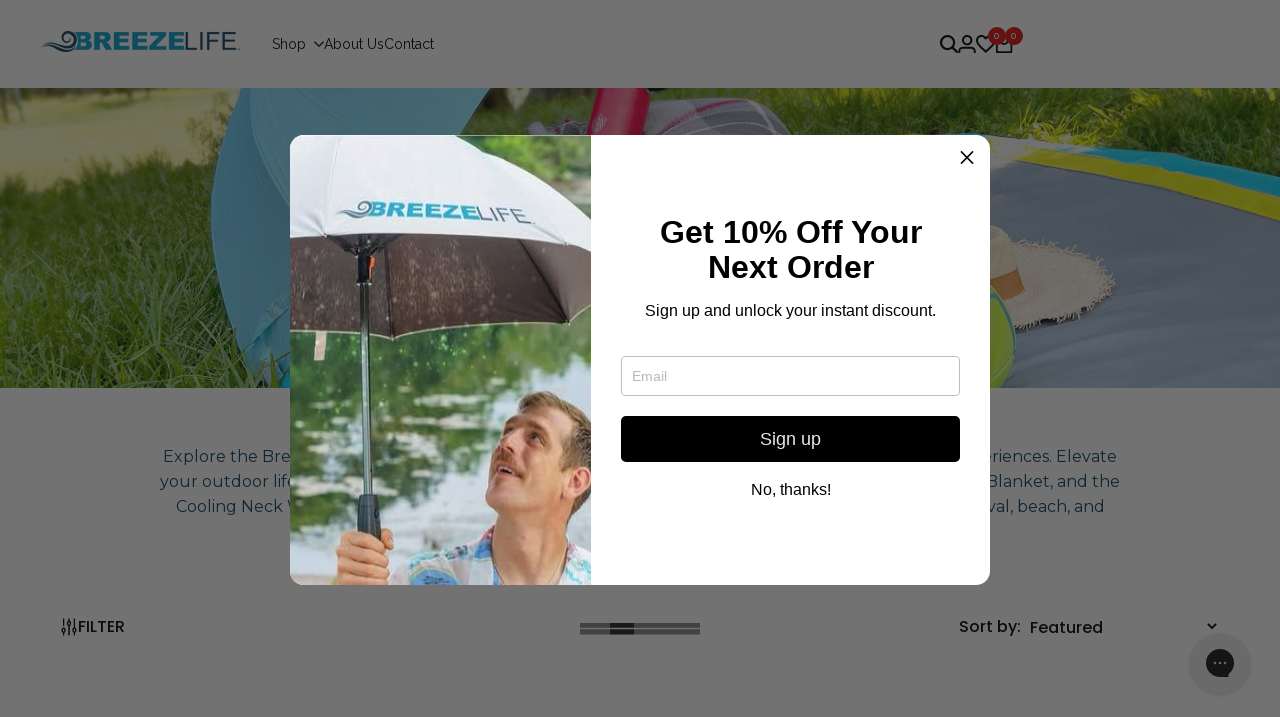

--- FILE ---
content_type: text/html; charset=utf-8
request_url: https://mybreezelife.com/collections/adventure-essentials-collection
body_size: 43873
content:
<!doctype html><html class="no-js hdt-pr-img__effect-zoom hdt-badge__shape-round dir--ltr hdt-minimal-products hdt-hidden-products-wishlist hdt-hidden-products-compare" lang="en" dir="ltr">
  <head>
 
<meta charset="utf-8">
    <meta http-equiv="X-UA-Compatible" content="IE=edge">
    <meta name="viewport" content="width=device-width,initial-scale=1">
    <meta name="theme-color" content="">
    <link rel="canonical" href="https://mybreezelife.com/collections/adventure-essentials-collection"><title>
      Breeze Life Adventure Essentials
</title><meta name="description" content="Explore the Breeze Life Adventure Essentials – a curation of outdoor must-haves to enhance your experiences. Elevate your outdoor lifestyle with our versatile Backpack for all your essentials, a stylish and sand-proof Beach Blanket, and the Cooling Neck Wrap for instant refreshment. These accessories are designed to co">
<!-- /snippets/social-meta-tags.liquid -->

<meta property="og:site_name" content="Breeze Life">
<meta property="og:url" content="https://mybreezelife.com/collections/adventure-essentials-collection">
<meta property="og:title" content="Breeze Life Adventure Essentials">
<meta property="og:type" content="website">
<meta property="og:description" content="Explore the Breeze Life Adventure Essentials – a curation of outdoor must-haves to enhance your experiences. Elevate your outdoor lifestyle with our versatile Backpack for all your essentials, a stylish and sand-proof Beach Blanket, and the Cooling Neck Wrap for instant refreshment. These accessories are designed to co"><meta property="og:image" content="http://mybreezelife.com/cdn/shop/collections/Breezelife-Pack-Picnic.jpg?v=1706672358">
  <meta property="og:image:secure_url" content="https://mybreezelife.com/cdn/shop/collections/Breezelife-Pack-Picnic.jpg?v=1706672358">
  <meta property="og:image:width" content="1920">
  <meta property="og:image:height" content="600"><meta name="twitter:card" content="summary_large_image">
<meta name="twitter:title" content="Breeze Life Adventure Essentials">
<meta name="twitter:description" content="Explore the Breeze Life Adventure Essentials – a curation of outdoor must-haves to enhance your experiences. Elevate your outdoor lifestyle with our versatile Backpack for all your essentials, a stylish and sand-proof Beach Blanket, and the Cooling Neck Wrap for instant refreshment. These accessories are designed to co">
<script async crossorigin fetchpriority="high" src="/cdn/shopifycloud/importmap-polyfill/es-modules-shim.2.4.0.js"></script>
<script>
  window.themeHDN = {
    settings: {
      currencyFormat: "${{amount}}",
      moneyFormat: "${{amount}}",
      moneyWithCurrencyFormat: "${{amount}} USD",
      pageType: `collection`,
      actionAfterATC: `open_cart_drawer`,
      currencyCodeEnabled: false,
      autoCurrencies: true,
      currencyRound: false,
      revealInView: true
      , shopTimezone: "-0600"}
  };
  document.documentElement.className = document.documentElement.className.replace('no-js', 'js');</script>
<script>if (!(HTMLScriptElement.supports && HTMLScriptElement.supports('importmap'))) { const importMap = document.createElement('script'); importMap.async = true; importMap.src = "//mybreezelife.com/cdn/shop/t/3/assets/importmap.min.js?v=111504132928535020251706241465"; document.head.appendChild(importMap); }</script>
<script type="importmap">
  {
    "imports": {
      "vendor": "//mybreezelife.com/cdn/shop/t/3/assets/vendor.min.js?v=113466341544149040161706241466",
      "global": "//mybreezelife.com/cdn/shop/t/3/assets/global.min.js?v=11729492588062537711706241464",
      "photoswipe": "//mybreezelife.com/cdn/shop/t/3/assets/es-photoswipe.min.js?v=56831319481966336101706241464"
    }
  }
</script>
<script type="module" src="//mybreezelife.com/cdn/shop/t/3/assets/vendor.min.js?v=113466341544149040161706241466"></script><link rel="preconnect" href="https://fonts.googleapis.com">
<link rel="preconnect" href="https://fonts.gstatic.com" crossorigin>
<link href="https://fonts.googleapis.com/css2?family=Albert+Sans:ital,wght@0,100;0,200;0,300;0,400;0,500;0,600;0,700;0,800;0,900;1,100;1,200;1,300;1,400;1,500;1,600;1,700;1,800;1,900&family=Playfair+Display:ital,wght@0,400;0,500;0,600;0,700;0,800;0,900;1,400;1,500;1,600;1,700;1,800;1,900&family=Poppins:ital,wght@0,100;0,200;0,300;0,400;0,500;0,600;0,700;0,800;0,900;1,100;1,200;1,300;1,400;1,500;1,600;1,700;1,800;1,900&display=swap" rel="stylesheet">
<style data-shopify>:root {
    --aspect-ratiocus1:0.716;
    --scrollbar-w: 0px;
    /* Spacing */
    --spacing-0-2: 0.2rem; /* 2px */
    --spacing-0-4: 0.4rem; /* 4px */
    --spacing-0-6: 0.6rem; /* 6px */
    --spacing-0-8: 0.8rem; /* 8px */
    --spacing-1: 1rem; /* 10px */
    --spacing-1-2: 1.2rem; /* 12px */
    --spacing-1-4: 1.4rem; /* 14px */
    --spacing-1-6: 1.6rem; /* 16px */
    --spacing-1-8: 1.8rem; /* 18px */
    --spacing-2: 2rem; /* 20px */
    --spacing-2-2: 2.2rem; /* 22px */
    --spacing-2-4: 2.4rem; /* 24px */
    --spacing-2-6: 2.6rem; /* 26px */
    --spacing-2-8: 2.8rem; /* 28px */
    --spacing-3: 3rem; /* 30px */
    --spacing-3-2: 3.2rem; /* 32px */
    --spacing-3-4: 3.4rem; /* 34px */
    --spacing-3-6: 3.6rem; /* 36px */
    --spacing-3-8: 3.8rem; /* 38px */
    --spacing-4: 4rem; /* 40px */
    --spacing-4-2: 4.2rem; /* 42px */
    --spacing-4-4: 4.4rem; /* 44px */
    --spacing-4-8: 4.8rem; /* 48px */
    --spacing-5: 5rem; /* 50px */
    --spacing-5-6: 5.6rem; /* 56px */
    --spacing-6: 6rem; /* 60px */
    --spacing-6-4: 6.4rem; /* 64px */
    --spacing-7: 7rem; /* 70px */
    --spacing-7-2: 7.2rem; /* 72px */
    --spacing-8: 8rem; /* 80px */
    --spacing-9: 9rem; /* 90px */
    --spacing-10: 10rem; /* 100px */

    /* Colors */
    --color-base-background: 255 255 255;
    --color-base-text: 134 134 134;
    --color-accent: 219 18 21;
    --color-accent-secondary: 255 255 255;
    --color-focus: 213 58 61;
    --payment-terms-background-color: rgb(255 255 255);

    /* Product badge colors */
    --color-on-sale-badge-background: 252 87 50;
    --color-on-sale-badge-text: 255 255 255;
    --color-new-badge-background: 67 142 68;
    --color-new-badge-text: 255 255 255;
    --color-sold-out-badge-background: 242 242 242;
    --color-sold-out-badge-text: 0 0 0;
    --color-pre-order-badge-background: 59 131 231;
    --color-pre-order-badge-text: 255 255 255;
    --color-custom-badge-background: 67 142 68;
    --color-custom-badge-text: 255 255 255;

    /* Notices colors */
    --color-tooltip-background: 35 35 35;
    --color-tooltip-text: 255 255 255;
    --color-success-background: 232 240 233;
    --color-success-text: 66 132 69;
    --color-warning-background: 251 246 234;
    --color-warning-text: 224 178 82;
    --color-error-background: 253 224 228;
    --color-error-text: 235 0 27;

    --font-body-family: Raleway;
    --font-body-style: normal;
    --font-body-weight: 400;
    --font-body-weight-bold: 700;

    --font-heading-family: Montserrat;
    --font-heading-style: normal;
    --font-heading-weight: 600;

    --font-body-line-height: 1.6;
    --font-body-spacing: 0.0em;
    --font-heading-scale: 1.0;
    --font-heading-line-height: 1.2;
    --font-heading-spacing: 0.0em;
    --button-line-height: 1.2;

    /* Font sizes */
    --text-xs: 1.0rem;
    --text-sm: 1.2rem;
    --text-base: 1.4rem;
    --text-lg: 1.6rem;
    --text-xl: 1.8rem;
    --text-2xl: 2.0rem;
    --text-4xl: 2.2rem;
    --text-6xl: 2.4rem;
    --text-8xl: 2.6rem;
    --text-10xl: 2.8rem;
    --text-12xl: 3.0rem;
    /* Font Weight */
    --font-light: 300;
    --font-normal: 400;
    --font-medium: 500;
    --font-semibold: 600;
    --font-bold: 700;
    --font-extrabold: 800;
    --font-black: 900;
    --spacing-x: 15px;
    --spacing-y: 15px;

    --container-max-width: 128rem;
    --container-max-width-padding-lg: 138rem;
    --container-max-width-padding-md: 134rem;
    --container-width-margin: 0rem;
    --spacing-sections-desktop: 0px;
    --spacing-sections-mobile: 0px;

    /* Border Radius */
    --rounded-2xs: 0.16666666666666666rem;
    --rounded-xs: 0.25rem;
    --rounded-sm: 0.5rem;
    --rounded: 1.0rem;
    --rounded-lg: 2.0rem;
    --rounded-full: 9999px;
    --rounded-button: 0.3rem;
    --rounded-input: 0.3rem;
    --rounded-product-card: 1.0rem;
    --rounded-product-media: 1.0rem;
    --rounded-collection-card: 1.0rem;
    --rounded-blog-card: 1.0rem;

    --padding-block-input: var(--spacing-0-6);
    --padding-inline-input: var(--spacing-1);
    --height-input: var(--spacing-4-2);

    --cursor-zoom-in-icon: url(//mybreezelife.com/cdn/shop/t/3/assets/cursor-zoom-in.svg?v=88807523373575012131706241497);

    /* RTL support */
      --value-logical-flip: 1;
      --value-origin-start: left;
      --value-origin-end: right;}

  /* Color schemes */
  [color-scheme="scheme-1"] {
      --color-background: 242 242 242;
      --gradient-background: #f2f2f2;
      --color-background2: 242 242 242;
      --color-foreground: 0 0 0;
      --color-foreground2: 84 84 84;
      --color-button: 0 0 0;
      --color-button-text: 255 255 255;
      --color-button-border: 0 0 0;
      --color-secondary-button: 242 242 242;
      --color-secondary-button-text: 0 0 0;
      --color-link: 0 0 0;
      --color-line-border: 235 235 235;
      --color-overlay: 0 0 0;
      --payment-terms-background-color: rgb(242 242 242);
      /* Product colors */
      --color-pr-price: 0 0 0;
      --color-pr-sale-price: 219 18 21;
      --color-pr-text: 0 0 0;
      --color-pr-rating: ;
      /* Input colors */
      --color-input-primary: 255 255 255;
      --color-input-secondary: 144 144 144;
    }
  [color-scheme="scheme-3"] {
      --color-background: 255 255 255;
      --gradient-background: #ffffff;
      --color-background2: 255 255 255;
      --color-foreground: 0 0 0;
      --color-foreground2: 84 84 84;
      --color-button: 255 255 255;
      --color-button-text: 0 0 0;
      --color-button-border: 235 235 235;
      --color-secondary-button: 255 255 255;
      --color-secondary-button-text: 0 0 0;
      --color-link: 0 0 0;
      --color-line-border: 236 236 236;
      --color-overlay: 0 0 0;
      --payment-terms-background-color: rgb(255 255 255);
      /* Product colors */
      --color-pr-price: 0 0 0;
      --color-pr-sale-price: 219 18 21;
      --color-pr-text: 0 0 0;
      --color-pr-rating: ;
      /* Input colors */
      --color-input-primary: 255 255 255;
      --color-input-secondary: 0 0 0;
    }
  [color-scheme="scheme-4"] {
      --color-background: 255 255 255;
      --gradient-background: #ffffff;
      --color-background2: 242 242 242;
      --color-foreground: 0 0 0;
      --color-foreground2: 84 84 84;
      --color-button: 0 0 0;
      --color-button-text: 255 255 255;
      --color-button-border: 0 0 0;
      --color-secondary-button: 255 255 255;
      --color-secondary-button-text: 0 0 0;
      --color-link: 0 0 0;
      --color-line-border: 235 235 235;
      --color-overlay: 0 0 0;
      --payment-terms-background-color: rgb(255 255 255);
      /* Product colors */
      --color-pr-price: 0 0 0;
      --color-pr-sale-price: 219 18 21;
      --color-pr-text: 0 0 0;
      --color-pr-rating: ;
      /* Input colors */
      --color-input-primary: 255 255 255;
      --color-input-secondary: 0 0 0;
    }
  [color-scheme="scheme-5"] {
      --color-background: 251 247 240;
      --gradient-background: #fbf7f0;
      --color-background2: 251 247 240;
      --color-foreground: 0 0 0;
      --color-foreground2: 84 84 84;
      --color-button: ;
      --color-button-text: ;
      --color-button-border: ;
      --color-secondary-button: 251 247 240;
      --color-secondary-button-text: ;
      --color-link: ;
      --color-line-border: 0 0 0;
      --color-overlay: 0 0 0;
      --payment-terms-background-color: rgb(251 247 240);
      /* Product colors */
      --color-pr-price: 0 0 0;
      --color-pr-sale-price: 219 18 21;
      --color-pr-text: 0 0 0;
      --color-pr-rating: ;
      /* Input colors */
      --color-input-primary: 255 255 255;
      --color-input-secondary: 104 104 104;
    }
  [color-scheme="scheme-45796c1a-85bf-48ad-aabf-cc6040ab33cf"] {
      --color-background: 245 245 245;
      --gradient-background: #f5f5f5;
      --color-background2: 255 255 255;
      --color-foreground: 255 255 255;
      --color-foreground2: 84 84 84;
      --color-button: 255 255 255;
      --color-button-text: 0 0 0;
      --color-button-border: 239 239 239;
      --color-secondary-button: 245 245 245;
      --color-secondary-button-text: 0 0 0;
      --color-link: 0 0 0;
      --color-line-border: 238 238 238;
      --color-overlay: 0 0 0;
      --payment-terms-background-color: rgb(245 245 245);
      /* Product colors */
      --color-pr-price: 0 0 0;
      --color-pr-sale-price: 219 18 21;
      --color-pr-text: 0 0 0;
      --color-pr-rating: ;
      /* Input colors */
      --color-input-primary: 255 255 255;
      --color-input-secondary: 0 0 0;
    }
  [color-scheme="scheme-2222285c-a463-4a21-bec2-38696dcfeec9"] {
      --color-background: 255 255 255;
      --gradient-background: #ffffff;
      --color-background2: 255 255 255;
      --color-foreground: 0 0 0;
      --color-foreground2: 84 84 84;
      --color-button: 255 255 255;
      --color-button-text: 0 0 0;
      --color-button-border: 255 255 255;
      --color-secondary-button: 255 255 255;
      --color-secondary-button-text: 0 0 0;
      --color-link: 0 0 0;
      --color-line-border: 238 238 238;
      --color-overlay: 0 0 0;
      --payment-terms-background-color: rgb(255 255 255);
      /* Product colors */
      --color-pr-price: 0 0 0;
      --color-pr-sale-price: 219 18 21;
      --color-pr-text: 0 0 0;
      --color-pr-rating: ;
      /* Input colors */
      --color-input-primary: 255 255 255;
      --color-input-secondary: 0 0 0;
    }
  [color-scheme="scheme-315cb898-5db9-42ff-9aab-c627dfdb0c65"] {
      --color-background: 255 255 255;
      --gradient-background: #ffffff;
      --color-background2: 255 255 255;
      --color-foreground: 0 0 0;
      --color-foreground2: 84 84 84;
      --color-button: 255 255 255;
      --color-button-text: 0 0 0;
      --color-button-border: 235 235 235;
      --color-secondary-button: 255 255 255;
      --color-secondary-button-text: 0 0 0;
      --color-link: 0 0 0;
      --color-line-border: 238 238 238;
      --color-overlay: 0 0 0;
      --payment-terms-background-color: rgb(255 255 255);
      /* Product colors */
      --color-pr-price: 0 0 0;
      --color-pr-sale-price: 219 18 21;
      --color-pr-text: 0 0 0;
      --color-pr-rating: ;
      /* Input colors */
      --color-input-primary: 255 255 255;
      --color-input-secondary: 0 0 0;
    }
  [color-scheme="scheme-150d15d1-a826-4145-a2bf-4d230abb9ea0"] {
      --color-background: 255 255 255;
      --gradient-background: #ffffff;
      --color-background2: 255 255 255;
      --color-foreground: 0 0 0;
      --color-foreground2: 0 0 0;
      --color-button: 242 242 242;
      --color-button-text: 0 0 0;
      --color-button-border: 242 242 242;
      --color-secondary-button: 255 255 255;
      --color-secondary-button-text: 0 0 0;
      --color-link: 0 0 0;
      --color-line-border: 238 238 238;
      --color-overlay: 0 0 0;
      --payment-terms-background-color: rgb(255 255 255);
      /* Product colors */
      --color-pr-price: 0 0 0;
      --color-pr-sale-price: 219 18 21;
      --color-pr-text: 0 0 0;
      --color-pr-rating: ;
      /* Input colors */
      --color-input-primary: 255 255 255;
      --color-input-secondary: 0 0 0;
    }
  [color-scheme="scheme-fbc43699-0e31-4946-bfc7-bc2675d5b657"] {
      --color-background: 255 255 255;
      --gradient-background: #ffffff;
      --color-background2: 255 255 255;
      --color-foreground: 0 0 0;
      --color-foreground2: 0 0 0;
      --color-button: 255 255 255;
      --color-button-text: 0 0 0;
      --color-button-border: 255 255 255;
      --color-secondary-button: 255 255 255;
      --color-secondary-button-text: 0 0 0;
      --color-link: 0 0 0;
      --color-line-border: 238 238 238;
      --color-overlay: 0 0 0;
      --payment-terms-background-color: rgb(255 255 255);
      /* Product colors */
      --color-pr-price: 0 0 0;
      --color-pr-sale-price: 219 18 21;
      --color-pr-text: 0 0 0;
      --color-pr-rating: ;
      /* Input colors */
      --color-input-primary: 255 255 255;
      --color-input-secondary: 0 0 0;
    }
  [color-scheme="scheme-959e363b-781c-4d91-9892-5aadaaa1e274"] {
      --color-background: 245 245 245;
      --gradient-background: #f5f5f5;
      --color-background2: 255 255 255;
      --color-foreground: 0 0 0;
      --color-foreground2: 84 84 84;
      --color-button: 0 0 0;
      --color-button-text: 255 255 255;
      --color-button-border: 0 0 0;
      --color-secondary-button: 245 245 245;
      --color-secondary-button-text: 0 0 0;
      --color-link: 0 0 0;
      --color-line-border: 235 235 235;
      --color-overlay: 0 0 0;
      --payment-terms-background-color: rgb(245 245 245);
      /* Product colors */
      --color-pr-price: 0 0 0;
      --color-pr-sale-price: 219 18 21;
      --color-pr-text: 0 0 0;
      --color-pr-rating: ;
      /* Input colors */
      --color-input-primary: 255 255 255;
      --color-input-secondary: 144 144 144;
    }
  [color-scheme="scheme-f80b840d-2504-4e7d-ad44-7dbfef351bc4"] {
      --color-background: 255 255 255;
      --gradient-background: #ffffff;
      --color-background2: 245 245 245;
      --color-foreground: 0 0 0;
      --color-foreground2: 0 0 0;
      --color-button: 255 255 255;
      --color-button-text: 0 0 0;
      --color-button-border: 235 235 235;
      --color-secondary-button: 255 255 255;
      --color-secondary-button-text: 0 0 0;
      --color-link: 0 0 0;
      --color-line-border: 235 235 235;
      --color-overlay: 0 0 0;
      --payment-terms-background-color: rgb(255 255 255);
      /* Product colors */
      --color-pr-price: 0 0 0;
      --color-pr-sale-price: 219 18 21;
      --color-pr-text: 0 0 0;
      --color-pr-rating: ;
      /* Input colors */
      --color-input-primary: 255 255 255;
      --color-input-secondary: 144 144 144;
    }
  [color-scheme="scheme-c21688ce-50dc-4168-89ce-9c50fb34da15"] {
      --color-background: 255 255 255;
      --gradient-background: #ffffff;
      --color-background2: 255 255 255;
      --color-foreground: 0 0 0;
      --color-foreground2: 84 84 84;
      --color-button: 0 0 0;
      --color-button-text: 255 255 255;
      --color-button-border: 0 0 0;
      --color-secondary-button: 255 255 255;
      --color-secondary-button-text: 0 0 0;
      --color-link: 0 0 0;
      --color-line-border: 235 235 235;
      --color-overlay: 0 0 0;
      --payment-terms-background-color: rgb(255 255 255);
      /* Product colors */
      --color-pr-price: 0 0 0;
      --color-pr-sale-price: 219 18 21;
      --color-pr-text: 0 0 0;
      --color-pr-rating: ;
      /* Input colors */
      --color-input-primary: 255 255 255;
      --color-input-secondary: 144 144 144;
    }
  [color-scheme="scheme-2"] {
      --color-background: 252 255 178;
      --gradient-background: #fcffb2;
      --color-background2: 235 0 27;
      --color-foreground: 0 0 0;
      --color-foreground2: 84 84 84;
      --color-button: 235 0 27;
      --color-button-text: 255 255 255;
      --color-button-border: 235 235 235;
      --color-secondary-button: 252 255 178;
      --color-secondary-button-text: 0 0 0;
      --color-link: 0 0 0;
      --color-line-border: 238 238 238;
      --color-overlay: 255 255 255;
      --payment-terms-background-color: rgb(252 255 178);
      /* Product colors */
      --color-pr-price: 0 0 0;
      --color-pr-sale-price: 219 18 21;
      --color-pr-text: 0 0 0;
      --color-pr-rating: ;
      /* Input colors */
      --color-input-primary: 255 255 255;
      --color-input-secondary: 144 144 144;
    }
  [color-scheme="scheme-c3ad38f6-e740-4af4-aae3-ba47d1509f45"] {
      --color-background: 255 255 255;
      --gradient-background: #ffffff;
      --color-background2: 242 242 242;
      --color-foreground: 0 0 0;
      --color-foreground2: 134 134 134;
      --color-button: 0 0 0;
      --color-button-text: 255 255 255;
      --color-button-border: 0 0 0;
      --color-secondary-button: 255 255 255;
      --color-secondary-button-text: 0 0 0;
      --color-link: 0 0 0;
      --color-line-border: 235 235 235;
      --color-overlay: 0 0 0;
      --payment-terms-background-color: rgb(255 255 255);
      /* Product colors */
      --color-pr-price: 0 0 0;
      --color-pr-sale-price: 219 18 21;
      --color-pr-text: 0 0 0;
      --color-pr-rating: ;
      /* Input colors */
      --color-input-primary: 255 255 255;
      --color-input-secondary: 144 144 144;
    }
  

  @media screen and (min-width: 768px) {
    :root {
    /* Font sizes */
    --text-xs: 1.0rem;
    --text-sm: 1.2rem;
    --text-base: 1.4rem;
    --text-lg: 1.6rem;
    --text-xl: 1.8rem;
    --text-2xl: 2.0rem;
    --text-4xl: 2.2rem;
    --text-6xl: 2.4rem;
    --text-8xl: 2.6rem;
    --text-10xl: 2.8rem;
    --text-12xl: 3.0rem;
    --spacing-x: 30px;
    --spacing-y: 30px;
    }
  }
</style>

<link href="//mybreezelife.com/cdn/shop/t/3/assets/base.css?v=184386238408244896341706241464" rel="stylesheet" type="text/css" media="all" />
<link href="//mybreezelife.com/cdn/shop/t/3/assets/theme.css?v=124281746789676502831706241466" rel="stylesheet" type="text/css" media="all" />
<script>window.performance && window.performance.mark && window.performance.mark('shopify.content_for_header.start');</script><meta name="google-site-verification" content="qmTXJDOqzkLbxzqmxkqNHKa3oWuvkWsQwsjxI_MVxWI">
<meta id="shopify-digital-wallet" name="shopify-digital-wallet" content="/63042781392/digital_wallets/dialog">
<meta name="shopify-checkout-api-token" content="a448df893a3d18c550c62787335d3d06">
<link rel="alternate" type="application/atom+xml" title="Feed" href="/collections/adventure-essentials-collection.atom" />
<link rel="alternate" type="application/json+oembed" href="https://mybreezelife.com/collections/adventure-essentials-collection.oembed">
<script async="async" src="/checkouts/internal/preloads.js?locale=en-US"></script>
<link rel="preconnect" href="https://shop.app" crossorigin="anonymous">
<script async="async" src="https://shop.app/checkouts/internal/preloads.js?locale=en-US&shop_id=63042781392" crossorigin="anonymous"></script>
<script id="apple-pay-shop-capabilities" type="application/json">{"shopId":63042781392,"countryCode":"US","currencyCode":"USD","merchantCapabilities":["supports3DS"],"merchantId":"gid:\/\/shopify\/Shop\/63042781392","merchantName":"Breeze Life","requiredBillingContactFields":["postalAddress","email"],"requiredShippingContactFields":["postalAddress","email"],"shippingType":"shipping","supportedNetworks":["visa","masterCard","amex","discover","elo","jcb"],"total":{"type":"pending","label":"Breeze Life","amount":"1.00"},"shopifyPaymentsEnabled":true,"supportsSubscriptions":true}</script>
<script id="shopify-features" type="application/json">{"accessToken":"a448df893a3d18c550c62787335d3d06","betas":["rich-media-storefront-analytics"],"domain":"mybreezelife.com","predictiveSearch":true,"shopId":63042781392,"locale":"en"}</script>
<script>var Shopify = Shopify || {};
Shopify.shop = "0a197f-3.myshopify.com";
Shopify.locale = "en";
Shopify.currency = {"active":"USD","rate":"1.0"};
Shopify.country = "US";
Shopify.theme = {"name":"Breeze Life","id":131338371280,"schema_name":"Ecomus","schema_version":"1.0.0","theme_store_id":null,"role":"main"};
Shopify.theme.handle = "null";
Shopify.theme.style = {"id":null,"handle":null};
Shopify.cdnHost = "mybreezelife.com/cdn";
Shopify.routes = Shopify.routes || {};
Shopify.routes.root = "/";</script>
<script type="module">!function(o){(o.Shopify=o.Shopify||{}).modules=!0}(window);</script>
<script>!function(o){function n(){var o=[];function n(){o.push(Array.prototype.slice.apply(arguments))}return n.q=o,n}var t=o.Shopify=o.Shopify||{};t.loadFeatures=n(),t.autoloadFeatures=n()}(window);</script>
<script>
  window.ShopifyPay = window.ShopifyPay || {};
  window.ShopifyPay.apiHost = "shop.app\/pay";
  window.ShopifyPay.redirectState = null;
</script>
<script id="shop-js-analytics" type="application/json">{"pageType":"collection"}</script>
<script defer="defer" async type="module" src="//mybreezelife.com/cdn/shopifycloud/shop-js/modules/v2/client.init-shop-cart-sync_D0dqhulL.en.esm.js"></script>
<script defer="defer" async type="module" src="//mybreezelife.com/cdn/shopifycloud/shop-js/modules/v2/chunk.common_CpVO7qML.esm.js"></script>
<script type="module">
  await import("//mybreezelife.com/cdn/shopifycloud/shop-js/modules/v2/client.init-shop-cart-sync_D0dqhulL.en.esm.js");
await import("//mybreezelife.com/cdn/shopifycloud/shop-js/modules/v2/chunk.common_CpVO7qML.esm.js");

  window.Shopify.SignInWithShop?.initShopCartSync?.({"fedCMEnabled":true,"windoidEnabled":true});

</script>
<script>
  window.Shopify = window.Shopify || {};
  if (!window.Shopify.featureAssets) window.Shopify.featureAssets = {};
  window.Shopify.featureAssets['shop-js'] = {"shop-cart-sync":["modules/v2/client.shop-cart-sync_D9bwt38V.en.esm.js","modules/v2/chunk.common_CpVO7qML.esm.js"],"init-fed-cm":["modules/v2/client.init-fed-cm_BJ8NPuHe.en.esm.js","modules/v2/chunk.common_CpVO7qML.esm.js"],"init-shop-email-lookup-coordinator":["modules/v2/client.init-shop-email-lookup-coordinator_pVrP2-kG.en.esm.js","modules/v2/chunk.common_CpVO7qML.esm.js"],"shop-cash-offers":["modules/v2/client.shop-cash-offers_CNh7FWN-.en.esm.js","modules/v2/chunk.common_CpVO7qML.esm.js","modules/v2/chunk.modal_DKF6x0Jh.esm.js"],"init-shop-cart-sync":["modules/v2/client.init-shop-cart-sync_D0dqhulL.en.esm.js","modules/v2/chunk.common_CpVO7qML.esm.js"],"init-windoid":["modules/v2/client.init-windoid_DaoAelzT.en.esm.js","modules/v2/chunk.common_CpVO7qML.esm.js"],"shop-toast-manager":["modules/v2/client.shop-toast-manager_1DND8Tac.en.esm.js","modules/v2/chunk.common_CpVO7qML.esm.js"],"pay-button":["modules/v2/client.pay-button_CFeQi1r6.en.esm.js","modules/v2/chunk.common_CpVO7qML.esm.js"],"shop-button":["modules/v2/client.shop-button_Ca94MDdQ.en.esm.js","modules/v2/chunk.common_CpVO7qML.esm.js"],"shop-login-button":["modules/v2/client.shop-login-button_DPYNfp1Z.en.esm.js","modules/v2/chunk.common_CpVO7qML.esm.js","modules/v2/chunk.modal_DKF6x0Jh.esm.js"],"avatar":["modules/v2/client.avatar_BTnouDA3.en.esm.js"],"shop-follow-button":["modules/v2/client.shop-follow-button_BMKh4nJE.en.esm.js","modules/v2/chunk.common_CpVO7qML.esm.js","modules/v2/chunk.modal_DKF6x0Jh.esm.js"],"init-customer-accounts-sign-up":["modules/v2/client.init-customer-accounts-sign-up_CJXi5kRN.en.esm.js","modules/v2/client.shop-login-button_DPYNfp1Z.en.esm.js","modules/v2/chunk.common_CpVO7qML.esm.js","modules/v2/chunk.modal_DKF6x0Jh.esm.js"],"init-shop-for-new-customer-accounts":["modules/v2/client.init-shop-for-new-customer-accounts_BoBxkgWu.en.esm.js","modules/v2/client.shop-login-button_DPYNfp1Z.en.esm.js","modules/v2/chunk.common_CpVO7qML.esm.js","modules/v2/chunk.modal_DKF6x0Jh.esm.js"],"init-customer-accounts":["modules/v2/client.init-customer-accounts_DCuDTzpR.en.esm.js","modules/v2/client.shop-login-button_DPYNfp1Z.en.esm.js","modules/v2/chunk.common_CpVO7qML.esm.js","modules/v2/chunk.modal_DKF6x0Jh.esm.js"],"checkout-modal":["modules/v2/client.checkout-modal_U_3e4VxF.en.esm.js","modules/v2/chunk.common_CpVO7qML.esm.js","modules/v2/chunk.modal_DKF6x0Jh.esm.js"],"lead-capture":["modules/v2/client.lead-capture_DEgn0Z8u.en.esm.js","modules/v2/chunk.common_CpVO7qML.esm.js","modules/v2/chunk.modal_DKF6x0Jh.esm.js"],"shop-login":["modules/v2/client.shop-login_CoM5QKZ_.en.esm.js","modules/v2/chunk.common_CpVO7qML.esm.js","modules/v2/chunk.modal_DKF6x0Jh.esm.js"],"payment-terms":["modules/v2/client.payment-terms_BmrqWn8r.en.esm.js","modules/v2/chunk.common_CpVO7qML.esm.js","modules/v2/chunk.modal_DKF6x0Jh.esm.js"]};
</script>
<script>(function() {
  var isLoaded = false;
  function asyncLoad() {
    if (isLoaded) return;
    isLoaded = true;
    var urls = ["https:\/\/d22lwxpnhu2n4a.cloudfront.net\/grommet\/shopify.js?shop=0a197f-3.myshopify.com"];
    for (var i = 0; i < urls.length; i++) {
      var s = document.createElement('script');
      s.type = 'text/javascript';
      s.async = true;
      s.src = urls[i];
      var x = document.getElementsByTagName('script')[0];
      x.parentNode.insertBefore(s, x);
    }
  };
  if(window.attachEvent) {
    window.attachEvent('onload', asyncLoad);
  } else {
    window.addEventListener('load', asyncLoad, false);
  }
})();</script>
<script id="__st">var __st={"a":63042781392,"offset":-21600,"reqid":"95370b0c-8fbe-499a-87ab-a26bc44b0403-1763931801","pageurl":"mybreezelife.com\/collections\/adventure-essentials-collection","u":"2e93ebd161bd","p":"collection","rtyp":"collection","rid":409769738448};</script>
<script>window.ShopifyPaypalV4VisibilityTracking = true;</script>
<script id="captcha-bootstrap">!function(){'use strict';const t='contact',e='account',n='new_comment',o=[[t,t],['blogs',n],['comments',n],[t,'customer']],c=[[e,'customer_login'],[e,'guest_login'],[e,'recover_customer_password'],[e,'create_customer']],r=t=>t.map((([t,e])=>`form[action*='/${t}']:not([data-nocaptcha='true']) input[name='form_type'][value='${e}']`)).join(','),a=t=>()=>t?[...document.querySelectorAll(t)].map((t=>t.form)):[];function s(){const t=[...o],e=r(t);return a(e)}const i='password',u='form_key',d=['recaptcha-v3-token','g-recaptcha-response','h-captcha-response',i],f=()=>{try{return window.sessionStorage}catch{return}},m='__shopify_v',_=t=>t.elements[u];function p(t,e,n=!1){try{const o=window.sessionStorage,c=JSON.parse(o.getItem(e)),{data:r}=function(t){const{data:e,action:n}=t;return t[m]||n?{data:e,action:n}:{data:t,action:n}}(c);for(const[e,n]of Object.entries(r))t.elements[e]&&(t.elements[e].value=n);n&&o.removeItem(e)}catch(o){console.error('form repopulation failed',{error:o})}}const l='form_type',E='cptcha';function T(t){t.dataset[E]=!0}const w=window,h=w.document,L='Shopify',v='ce_forms',y='captcha';let A=!1;((t,e)=>{const n=(g='f06e6c50-85a8-45c8-87d0-21a2b65856fe',I='https://cdn.shopify.com/shopifycloud/storefront-forms-hcaptcha/ce_storefront_forms_captcha_hcaptcha.v1.5.2.iife.js',D={infoText:'Protected by hCaptcha',privacyText:'Privacy',termsText:'Terms'},(t,e,n)=>{const o=w[L][v],c=o.bindForm;if(c)return c(t,g,e,D).then(n);var r;o.q.push([[t,g,e,D],n]),r=I,A||(h.body.append(Object.assign(h.createElement('script'),{id:'captcha-provider',async:!0,src:r})),A=!0)});var g,I,D;w[L]=w[L]||{},w[L][v]=w[L][v]||{},w[L][v].q=[],w[L][y]=w[L][y]||{},w[L][y].protect=function(t,e){n(t,void 0,e),T(t)},Object.freeze(w[L][y]),function(t,e,n,w,h,L){const[v,y,A,g]=function(t,e,n){const i=e?o:[],u=t?c:[],d=[...i,...u],f=r(d),m=r(i),_=r(d.filter((([t,e])=>n.includes(e))));return[a(f),a(m),a(_),s()]}(w,h,L),I=t=>{const e=t.target;return e instanceof HTMLFormElement?e:e&&e.form},D=t=>v().includes(t);t.addEventListener('submit',(t=>{const e=I(t);if(!e)return;const n=D(e)&&!e.dataset.hcaptchaBound&&!e.dataset.recaptchaBound,o=_(e),c=g().includes(e)&&(!o||!o.value);(n||c)&&t.preventDefault(),c&&!n&&(function(t){try{if(!f())return;!function(t){const e=f();if(!e)return;const n=_(t);if(!n)return;const o=n.value;o&&e.removeItem(o)}(t);const e=Array.from(Array(32),(()=>Math.random().toString(36)[2])).join('');!function(t,e){_(t)||t.append(Object.assign(document.createElement('input'),{type:'hidden',name:u})),t.elements[u].value=e}(t,e),function(t,e){const n=f();if(!n)return;const o=[...t.querySelectorAll(`input[type='${i}']`)].map((({name:t})=>t)),c=[...d,...o],r={};for(const[a,s]of new FormData(t).entries())c.includes(a)||(r[a]=s);n.setItem(e,JSON.stringify({[m]:1,action:t.action,data:r}))}(t,e)}catch(e){console.error('failed to persist form',e)}}(e),e.submit())}));const S=(t,e)=>{t&&!t.dataset[E]&&(n(t,e.some((e=>e===t))),T(t))};for(const o of['focusin','change'])t.addEventListener(o,(t=>{const e=I(t);D(e)&&S(e,y())}));const B=e.get('form_key'),M=e.get(l),P=B&&M;t.addEventListener('DOMContentLoaded',(()=>{const t=y();if(P)for(const e of t)e.elements[l].value===M&&p(e,B);[...new Set([...A(),...v().filter((t=>'true'===t.dataset.shopifyCaptcha))])].forEach((e=>S(e,t)))}))}(h,new URLSearchParams(w.location.search),n,t,e,['guest_login'])})(!0,!0)}();</script>
<script integrity="sha256-52AcMU7V7pcBOXWImdc/TAGTFKeNjmkeM1Pvks/DTgc=" data-source-attribution="shopify.loadfeatures" defer="defer" src="//mybreezelife.com/cdn/shopifycloud/storefront/assets/storefront/load_feature-81c60534.js" crossorigin="anonymous"></script>
<script crossorigin="anonymous" defer="defer" src="//mybreezelife.com/cdn/shopifycloud/storefront/assets/shopify_pay/storefront-65b4c6d7.js?v=20250812"></script>
<script data-source-attribution="shopify.dynamic_checkout.dynamic.init">var Shopify=Shopify||{};Shopify.PaymentButton=Shopify.PaymentButton||{isStorefrontPortableWallets:!0,init:function(){window.Shopify.PaymentButton.init=function(){};var t=document.createElement("script");t.src="https://mybreezelife.com/cdn/shopifycloud/portable-wallets/latest/portable-wallets.en.js",t.type="module",document.head.appendChild(t)}};
</script>
<script data-source-attribution="shopify.dynamic_checkout.buyer_consent">
  function portableWalletsHideBuyerConsent(e){var t=document.getElementById("shopify-buyer-consent"),n=document.getElementById("shopify-subscription-policy-button");t&&n&&(t.classList.add("hidden"),t.setAttribute("aria-hidden","true"),n.removeEventListener("click",e))}function portableWalletsShowBuyerConsent(e){var t=document.getElementById("shopify-buyer-consent"),n=document.getElementById("shopify-subscription-policy-button");t&&n&&(t.classList.remove("hidden"),t.removeAttribute("aria-hidden"),n.addEventListener("click",e))}window.Shopify?.PaymentButton&&(window.Shopify.PaymentButton.hideBuyerConsent=portableWalletsHideBuyerConsent,window.Shopify.PaymentButton.showBuyerConsent=portableWalletsShowBuyerConsent);
</script>
<script data-source-attribution="shopify.dynamic_checkout.cart.bootstrap">document.addEventListener("DOMContentLoaded",(function(){function t(){return document.querySelector("shopify-accelerated-checkout-cart, shopify-accelerated-checkout")}if(t())Shopify.PaymentButton.init();else{new MutationObserver((function(e,n){t()&&(Shopify.PaymentButton.init(),n.disconnect())})).observe(document.body,{childList:!0,subtree:!0})}}));
</script>
<link id="shopify-accelerated-checkout-styles" rel="stylesheet" media="screen" href="https://mybreezelife.com/cdn/shopifycloud/portable-wallets/latest/accelerated-checkout-backwards-compat.css" crossorigin="anonymous">
<style id="shopify-accelerated-checkout-cart">
        #shopify-buyer-consent {
  margin-top: 1em;
  display: inline-block;
  width: 100%;
}

#shopify-buyer-consent.hidden {
  display: none;
}

#shopify-subscription-policy-button {
  background: none;
  border: none;
  padding: 0;
  text-decoration: underline;
  font-size: inherit;
  cursor: pointer;
}

#shopify-subscription-policy-button::before {
  box-shadow: none;
}

      </style>

<script>window.performance && window.performance.mark && window.performance.mark('shopify.content_for_header.end');</script>

  <!-- BEGIN app block: shopify://apps/uppromote-affiliate/blocks/customer-referral/64c32457-930d-4cb9-9641-e24c0d9cf1f4 --><link rel="preload" href="https://cdn.shopify.com/extensions/019a238f-a0e4-7587-8148-b29306bc6f6b/app-91/assets/customer-referral.css" as="style" onload="this.onload=null;this.rel='stylesheet'">
<script>
  document.addEventListener("DOMContentLoaded", function () {
    const params = new URLSearchParams(window.location.search);
    if (params.has('sca_ref') || params.has('sca_crp')) {
      document.body.setAttribute('is-affiliate-link', '');
    }
  });
</script>


<!-- END app block --><!-- BEGIN app block: shopify://apps/ecomposer-builder/blocks/app-embed/a0fc26e1-7741-4773-8b27-39389b4fb4a0 --><!-- DNS Prefetch & Preconnect -->
<link rel="preconnect" href="https://cdn.ecomposer.app" crossorigin>
<link rel="dns-prefetch" href="https://cdn.ecomposer.app">
<link rel="preload" href="https://cdn.ecomposer.app/vendors/css/ecom-base.css?v=1.8" as="style">
<link rel="prefetch" href="https://cdn.ecomposer.app/vendors/css/ecom-swiper@11.css" as="style">
<link rel="prefetch" href="https://cdn.ecomposer.app/vendors/js/ecom-swiper@11.0.5.js" as="script">
<link rel="prefetch" href="https://cdn.ecomposer.app/vendors/js/ecom_modal.js" as="script">

<!-- Global CSS --><!--ECOM-EMBED-->
  <style id="ecom-global-css" class="ecom-global-css">@import url("https://fonts.googleapis.com/css?family=Raleway:100,200,300,400,500,600,700,800,900&display=swap");/**ECOM-INSERT-CSS**/.ecom-section > div.core__row--columns{max-width: 1200px;}.ecom-column>div.core__column--wrapper{padding: 20px;}div.core__blocks--body>div.ecom-block.elmspace:not(:first-child){margin-top: 20px;}body{background-color: #ffffff !important;font-family: 'Raleway', sans-serif;}:root{--ecom-global-container-width:1200px;--ecom-global-colunm-gap:20px;--ecom-global-elements-space:20px;--ecom-global-colors-primary:#ffffff;--ecom-global-colors-secondary:#ffffff;--ecom-global-colors-text:#ffffff;--ecom-global-colors-accent:#ffffff;--ecom-global-colors-IOLsAfiF:#ffffff;--ecom-global-colors-pkH0Q4Hg:#019fcd;--ecom-global-colors-Of6GI78l:#084063;--ecom-global-colors-gd8hPNZo:#777777;--ecom-global-typography-h1-font-weight:600;--ecom-global-typography-h1-font-size:72px;--ecom-global-typography-h1-line-height:90px;--ecom-global-typography-h1-letter-spacing:-0.02em;--ecom-global-typography-h2-font-weight:600;--ecom-global-typography-h2-font-size:60px;--ecom-global-typography-h2-line-height:72px;--ecom-global-typography-h2-letter-spacing:-0.02em;--ecom-global-typography-h3-font-weight:600;--ecom-global-typography-h3-font-size:48px;--ecom-global-typography-h3-line-height:60px;--ecom-global-typography-h3-letter-spacing:-0.02em;--ecom-global-typography-h4-font-weight:600;--ecom-global-typography-h4-font-size:36px;--ecom-global-typography-h4-line-height:44px;--ecom-global-typography-h4-letter-spacing:-0.02em;--ecom-global-typography-h5-font-weight:600;--ecom-global-typography-h5-font-size:30px;--ecom-global-typography-h5-line-height:38px;--ecom-global-typography-h6-font-weight:600;--ecom-global-typography-h6-font-size:24px;--ecom-global-typography-h6-line-height:32px;--ecom-global-typography-h7-font-weight:400;--ecom-global-typography-h7-font-size:18px;--ecom-global-typography-h7-line-height:28px;--ecom-global-typography-primary-font-family:Montserrat;--ecom-global-typography-primary-font-weight:700;--ecom-global-typography-primary-font-size:36px;--ecom-global-typography-secondary-font-family:Raleway;--ecom-global-typography-secondary-font-size:30px;--ecom-global-typography-secondary-font-weight:300;--ecom-global-typography-text-font-family:Raleway;--ecom-global-typography-text-font-size:16px;--ecom-global-typography-VdmTnl-font-size:18px;--ecom-global-typography-VdmTnl-font-family:Montserrat;--ecom-global-typography-VdmTnl-font-weight:600;--ecom-global-typography-8Cl2Pz-font-size:16px;--ecom-global-typography-8Cl2Pz-font-family:Montserrat;--ecom-global-typography-8Cl2Pz-font-weight:400;--ecom-global-typography-t2QMqnQZ-font-size:24px;}</style>
  <!--/ECOM-EMBED--><!-- Custom CSS & JS --><!-- Open Graph Meta Tags for Pages --><!-- Critical Inline Styles -->
<style class="ecom-theme-helper">.ecom-animation{opacity:0}.ecom-animation.animate,.ecom-animation.ecom-animated{opacity:1}.ecom-cart-popup{display:grid;position:fixed;inset:0;z-index:9999999;align-content:center;padding:5px;justify-content:center;align-items:center;justify-items:center}.ecom-cart-popup::before{content:' ';position:absolute;background:#e5e5e5b3;inset:0}.ecom-ajax-loading{cursor:not-allowed;pointer-events:none;opacity:.6}#ecom-toast{visibility:hidden;max-width:50px;height:60px;margin:auto;background-color:#333;color:#fff;text-align:center;border-radius:2px;position:fixed;z-index:1;left:0;right:0;bottom:30px;font-size:17px;display:grid;grid-template-columns:50px auto;align-items:center;justify-content:start;align-content:center;justify-items:start}#ecom-toast.ecom-toast-show{visibility:visible;animation:ecomFadein .5s,ecomExpand .5s .5s,ecomStay 3s 1s,ecomShrink .5s 4s,ecomFadeout .5s 4.5s}#ecom-toast #ecom-toast-icon{width:50px;height:100%;box-sizing:border-box;background-color:#111;color:#fff;padding:5px}#ecom-toast .ecom-toast-icon-svg{width:100%;height:100%;position:relative;vertical-align:middle;margin:auto;text-align:center}#ecom-toast #ecom-toast-desc{color:#fff;padding:16px;overflow:hidden;white-space:nowrap}@media(max-width:768px){#ecom-toast #ecom-toast-desc{white-space:normal;min-width:250px}#ecom-toast{height:auto;min-height:60px}}.ecom__column-full-height{height:100%}@keyframes ecomFadein{from{bottom:0;opacity:0}to{bottom:30px;opacity:1}}@keyframes ecomExpand{from{min-width:50px}to{min-width:var(--ecom-max-width)}}@keyframes ecomStay{from{min-width:var(--ecom-max-width)}to{min-width:var(--ecom-max-width)}}@keyframes ecomShrink{from{min-width:var(--ecom-max-width)}to{min-width:50px}}@keyframes ecomFadeout{from{bottom:30px;opacity:1}to{bottom:60px;opacity:0}}</style>


<!-- EComposer Config Script -->
<script id="ecom-theme-helpers" async>
window.EComposer=window.EComposer||{};(function(){if(!this.configs)this.configs={};this.configs={"custom_code":[],"instagram":null};this.configs.ajax_cart={enable:false};this.customer=false;this.proxy_path='/apps/ecomposer-visual-page-builder';
this.popupScriptUrl='https://cdn.shopify.com/extensions/019aa5aa-93f5-799a-a0b9-5155c9e38342/ecomposer-76/assets/ecom_popup.js';
this.routes={domain:'https://mybreezelife.com',root_url:'/',collections_url:'/collections',all_products_collection_url:'/collections/all',cart_url:'/cart',cart_add_url:'/cart/add',cart_change_url:'/cart/change',cart_clear_url:'/cart/clear',cart_update_url:'/cart/update',product_recommendations_url:'/recommendations/products'};
this.queryParams={};
if(window.location.search.length){new URLSearchParams(window.location.search).forEach((value,key)=>{this.queryParams[key]=value})}
this.money_format="${{amount}}";
this.money_with_currency_format="${{amount}} USD";
this.currencyCodeEnabled=false;this.abTestingData = [];this.formatMoney=function(t,e){const r=this.currencyCodeEnabled?this.money_with_currency_format:this.money_format;function a(t,e){return void 0===t?e:t}function o(t,e,r,o){if(e=a(e,2),r=a(r,","),o=a(o,"."),isNaN(t)||null==t)return 0;var n=(t=(t/100).toFixed(e)).split(".");return n[0].replace(/(\d)(?=(\d\d\d)+(?!\d))/g,"$1"+r)+(n[1]?o+n[1]:"")}"string"==typeof t&&(t=t.replace(".",""));var n="",i=/\{\{\s*(\w+)\s*\}\}/,s=e||r;switch(s.match(i)[1]){case"amount":n=o(t,2);break;case"amount_no_decimals":n=o(t,0);break;case"amount_with_comma_separator":n=o(t,2,".",",");break;case"amount_with_space_separator":n=o(t,2," ",",");break;case"amount_with_period_and_space_separator":n=o(t,2," ",".");break;case"amount_no_decimals_with_comma_separator":n=o(t,0,".",",");break;case"amount_no_decimals_with_space_separator":n=o(t,0," ");break;case"amount_with_apostrophe_separator":n=o(t,2,"'",".")}return s.replace(i,n)};
this.resizeImage=function(t,e){try{if(!e||"original"==e||"full"==e||"master"==e)return t;if(-1!==t.indexOf("cdn.shopify.com")||-1!==t.indexOf("/cdn/shop/")){var r=t.match(/\.(jpg|jpeg|gif|png|bmp|bitmap|tiff|tif|webp)((\#[0-9a-z\-]+)?(\?v=.*)?)?$/gim);if(null==r)return null;var a=t.split(r[0]),o=r[0];return a[0]+"_"+e+o}}catch(r){return t}return t};
this.getProduct=function(t){if(!t)return!1;let e=("/"===this.routes.root_url?"":this.routes.root_url)+"/products/"+t+".js?shop="+Shopify.shop;return window.ECOM_LIVE&&(e="/shop/builder/ajax/ecom-proxy/products/"+t+"?shop="+Shopify.shop),window.fetch(e,{headers:{"Content-Type":"application/json"}}).then(t=>t.ok?t.json():false)};
const u=new URLSearchParams(window.location.search);if(u.has("ecom-redirect")){const r=u.get("ecom-redirect");if(r){let d;try{d=decodeURIComponent(r)}catch{return}d=d.trim().replace(/[\r\n\t]/g,"");if(d.length>2e3)return;const p=["javascript:","data:","vbscript:","file:","ftp:","mailto:","tel:","sms:","chrome:","chrome-extension:","moz-extension:","ms-browser-extension:"],l=d.toLowerCase();for(const o of p)if(l.includes(o))return;const x=[/<script/i,/<\/script/i,/javascript:/i,/vbscript:/i,/onload=/i,/onerror=/i,/onclick=/i,/onmouseover=/i,/onfocus=/i,/onblur=/i,/onsubmit=/i,/onchange=/i,/alert\s*\(/i,/confirm\s*\(/i,/prompt\s*\(/i,/document\./i,/window\./i,/eval\s*\(/i];for(const t of x)if(t.test(d))return;if(d.startsWith("/")&&!d.startsWith("//")){if(!/^[a-zA-Z0-9\-._~:/?#[\]@!$&'()*+,;=%]+$/.test(d))return;if(d.includes("../")||d.includes("./"))return;window.location.href=d;return}if(!d.includes("://")&&!d.startsWith("//")){if(!/^[a-zA-Z0-9\-._~:/?#[\]@!$&'()*+,;=%]+$/.test(d))return;if(d.includes("../")||d.includes("./"))return;window.location.href="/"+d;return}let n;try{n=new URL(d)}catch{return}if(!["http:","https:"].includes(n.protocol))return;if(n.port&&(parseInt(n.port)<1||parseInt(n.port)>65535))return;const a=[window.location.hostname];if(a.includes(n.hostname)&&(n.href===d||n.toString()===d))window.location.href=d}}
}).bind(window.EComposer)();
if(window.Shopify&&window.Shopify.designMode&&window.top&&window.top.opener){window.addEventListener("load",function(){window.top.opener.postMessage({action:"ecomposer:loaded"},"*")})}
</script>

<!-- Quickview Script -->
<script id="ecom-theme-quickview" async>
window.EComposer=window.EComposer||{};(function(){this.initQuickview=function(){var enable_qv=false;enable_qv=true;const qv_wrapper_script=document.querySelector('#ecom-quickview-template-html');if(!qv_wrapper_script)return;const ecom_quickview=document.createElement('div');ecom_quickview.classList.add('ecom-quickview');ecom_quickview.innerHTML=qv_wrapper_script.innerHTML;document.body.prepend(ecom_quickview);const qv_wrapper=ecom_quickview.querySelector('.ecom-quickview__wrapper');const ecomQuickview=function(e){let t=qv_wrapper.querySelector(".ecom-quickview__content-data");if(t){let i=document.createRange().createContextualFragment(e);t.innerHTML="",t.append(i),qv_wrapper.classList.add("ecom-open");let c=new CustomEvent("ecom:quickview:init",{detail:{wrapper:qv_wrapper}});document.dispatchEvent(c),setTimeout(function(){qv_wrapper.classList.add("ecom-display")},500),closeQuickview(t)}},closeQuickview=function(e){let t=qv_wrapper.querySelector(".ecom-quickview__close-btn"),i=qv_wrapper.querySelector(".ecom-quickview__content");function c(t){let o=t.target;do{if(o==i||o&&o.classList&&o.classList.contains("ecom-modal"))return;o=o.parentNode}while(o);o!=i&&(qv_wrapper.classList.add("ecom-remove"),qv_wrapper.classList.remove("ecom-open","ecom-display","ecom-remove"),setTimeout(function(){e.innerHTML=""},300),document.removeEventListener("click",c),document.removeEventListener("keydown",n))}function n(t){(t.isComposing||27===t.keyCode)&&(qv_wrapper.classList.add("ecom-remove"),qv_wrapper.classList.remove("ecom-open","ecom-display","ecom-remove"),setTimeout(function(){e.innerHTML=""},300),document.removeEventListener("keydown",n),document.removeEventListener("click",c))}t&&t.addEventListener("click",function(t){t.preventDefault(),document.removeEventListener("click",c),document.removeEventListener("keydown",n),qv_wrapper.classList.add("ecom-remove"),qv_wrapper.classList.remove("ecom-open","ecom-display","ecom-remove"),setTimeout(function(){e.innerHTML=""},300)}),document.addEventListener("click",c),document.addEventListener("keydown",n)};function quickViewHandler(e){e&&e.preventDefault();let t=this;t.classList&&t.classList.add("ecom-loading");let i=t.classList?t.getAttribute("href"):window.location.pathname;if(i){if(window.location.search.includes("ecom_template_id")){let c=new URLSearchParams(location.search);i=window.location.pathname+"?section_id="+c.get("ecom_template_id")}else i+=(i.includes("?")?"&":"?")+"section_id=ecom-default-template-quickview";fetch(i).then(function(e){return 200==e.status?e.text():window.document.querySelector("#admin-bar-iframe")?(404==e.status?alert("Please create Ecomposer quickview template first!"):alert("Have some problem with quickview!"),t.classList&&t.classList.remove("ecom-loading"),!1):void window.open(new URL(i).pathname,"_blank")}).then(function(e){e&&(ecomQuickview(e),setTimeout(function(){t.classList&&t.classList.remove("ecom-loading")},300))}).catch(function(e){})}}
if(window.location.search.includes('ecom_template_id')){setTimeout(quickViewHandler,1000)}
if(enable_qv){const qv_buttons=document.querySelectorAll('.ecom-product-quickview');if(qv_buttons.length>0){qv_buttons.forEach(function(button,index){button.addEventListener('click',quickViewHandler)})}}
}}).bind(window.EComposer)();
</script>

<!-- Quickview Template -->
<script type="text/template" id="ecom-quickview-template-html">
<div class="ecom-quickview__wrapper ecom-dn"><div class="ecom-quickview__container"><div class="ecom-quickview__content"><div class="ecom-quickview__content-inner"><div class="ecom-quickview__content-data"></div></div><span class="ecom-quickview__close-btn"><svg version="1.1" xmlns="http://www.w3.org/2000/svg" width="32" height="32" viewBox="0 0 32 32"><path d="M10.722 9.969l-0.754 0.754 5.278 5.278-5.253 5.253 0.754 0.754 5.253-5.253 5.253 5.253 0.754-0.754-5.253-5.253 5.278-5.278-0.754-0.754-5.278 5.278z" fill="#000000"></path></svg></span></div></div></div>
</script>

<!-- Quickview Styles -->
<style class="ecom-theme-quickview">.ecom-quickview .ecom-animation{opacity:1}.ecom-quickview__wrapper{opacity:0;display:none;pointer-events:none}.ecom-quickview__wrapper.ecom-open{position:fixed;top:0;left:0;right:0;bottom:0;display:block;pointer-events:auto;z-index:100000;outline:0!important;-webkit-backface-visibility:hidden;opacity:1;transition:all .1s}.ecom-quickview__container{text-align:center;position:absolute;width:100%;height:100%;left:0;top:0;padding:0 8px;box-sizing:border-box;opacity:0;background-color:rgba(0,0,0,.8);transition:opacity .1s}.ecom-quickview__container:before{content:"";display:inline-block;height:100%;vertical-align:middle}.ecom-quickview__wrapper.ecom-display .ecom-quickview__content{visibility:visible;opacity:1;transform:none}.ecom-quickview__content{position:relative;display:inline-block;opacity:0;visibility:hidden;transition:transform .1s,opacity .1s;transform:translateX(-100px)}.ecom-quickview__content-inner{position:relative;display:inline-block;vertical-align:middle;margin:0 auto;text-align:left;z-index:999;overflow-y:auto;max-height:80vh}.ecom-quickview__content-data>.shopify-section{margin:0 auto;max-width:980px;overflow:hidden;position:relative;background-color:#fff;opacity:0}.ecom-quickview__wrapper.ecom-display .ecom-quickview__content-data>.shopify-section{opacity:1;transform:none}.ecom-quickview__wrapper.ecom-display .ecom-quickview__container{opacity:1}.ecom-quickview__wrapper.ecom-remove #shopify-section-ecom-default-template-quickview{opacity:0;transform:translateX(100px)}.ecom-quickview__close-btn{position:fixed!important;top:0;right:0;transform:none;background-color:transparent;color:#000;opacity:0;width:40px;height:40px;transition:.25s;z-index:9999;stroke:#fff}.ecom-quickview__wrapper.ecom-display .ecom-quickview__close-btn{opacity:1}.ecom-quickview__close-btn:hover{cursor:pointer}@media screen and (max-width:1024px){.ecom-quickview__content{position:absolute;inset:0;margin:50px 15px;display:flex}.ecom-quickview__close-btn{right:0}}.ecom-toast-icon-info{display:none}.ecom-toast-error .ecom-toast-icon-info{display:inline!important}.ecom-toast-error .ecom-toast-icon-success{display:none!important}.ecom-toast-icon-success{fill:#fff;width:35px}</style>

<!-- Toast Template -->
<script type="text/template" id="ecom-template-html"><!-- BEGIN app snippet: ecom-toast --><div id="ecom-toast"><div id="ecom-toast-icon"><svg xmlns="http://www.w3.org/2000/svg" class="ecom-toast-icon-svg ecom-toast-icon-info" fill="none" viewBox="0 0 24 24" stroke="currentColor"><path stroke-linecap="round" stroke-linejoin="round" stroke-width="2" d="M13 16h-1v-4h-1m1-4h.01M21 12a9 9 0 11-18 0 9 9 0 0118 0z"/></svg>
<svg class="ecom-toast-icon-svg ecom-toast-icon-success" xmlns="http://www.w3.org/2000/svg" viewBox="0 0 512 512"><path d="M256 8C119 8 8 119 8 256s111 248 248 248 248-111 248-248S393 8 256 8zm0 48c110.5 0 200 89.5 200 200 0 110.5-89.5 200-200 200-110.5 0-200-89.5-200-200 0-110.5 89.5-200 200-200m140.2 130.3l-22.5-22.7c-4.7-4.7-12.3-4.7-17-.1L215.3 303.7l-59.8-60.3c-4.7-4.7-12.3-4.7-17-.1l-22.7 22.5c-4.7 4.7-4.7 12.3-.1 17l90.8 91.5c4.7 4.7 12.3 4.7 17 .1l172.6-171.2c4.7-4.7 4.7-12.3 .1-17z"/></svg>
</div><div id="ecom-toast-desc"></div></div><!-- END app snippet --></script><!-- END app block --><!-- BEGIN app block: shopify://apps/gorgias-live-chat-helpdesk/blocks/gorgias/a66db725-7b96-4e3f-916e-6c8e6f87aaaa -->
<script defer data-gorgias-loader-chat src="https://config.gorgias.chat/bundle-loader/shopify/0a197f-3.myshopify.com"></script>


<script defer data-gorgias-loader-convert  src="https://cdn.9gtb.com/loader.js"></script>


<script defer data-gorgias-loader-mailto-replace  src="https://config.gorgias.help/api/contact-forms/replace-mailto-script.js?shopName=0a197f-3"></script>


<!-- END app block --><!-- BEGIN app block: shopify://apps/uppromote-affiliate/blocks/message-bar/64c32457-930d-4cb9-9641-e24c0d9cf1f4 -->

<style>
    body {
        transition: padding-top .2s;
    }
    .scaaf-message-bar {
        --primary-text-color: ;
        --secondary-text-color: ;
        --primary-bg-color: ;
        --secondary-bg-color: ;
        --primary-text-size: px;
        --secondary-text-size: px;
        text-align: center;
        display: block;
        width: 100%;
        padding: 10px;
        animation-duration: .5s;
        animation-name: fadeIn;
        position: absolute;
        top: 0;
        left: 0;
        width: 100%;
        z-index: 10;
    }

    .scaaf-message-bar-content {
        margin: 0;
        padding: 0;
    }

    .scaaf-message-bar[data-layout=referring] {
        background-color: var(--primary-bg-color);
        color: var(--primary-text-color);
        font-size: var(--primary-text-size);
    }

    .scaaf-message-bar[data-layout=direct] {
        background-color: var(--secondary-bg-color);
        color: var(--secondary-text-color);
        font-size: var(--secondary-text-size);
    }

</style>

<script type="text/javascript">
    (function() {
        let container, contentContainer
        const settingTag = document.querySelector('script#uppromote-message-bar-setting')
        const isReferralLink = window.location.search.includes('sca_ref')

        if (!settingTag || !settingTag.textContent) {
            return
        }

        const setting = JSON.parse(settingTag.textContent)
        if (!setting.referral_enable) {
            return
        }

        const getCookie = (cName) => {
            let name = cName + '='
            let decodedCookie = decodeURIComponent(document.cookie)
            let ca = decodedCookie.split(';')
            for (let i = 0; i < ca.length; i++) {
                let c = ca[i]
                while (c.charAt(0) === ' ') {
                    c = c.substring(1)
                }
                if (c.indexOf(name) === 0) {
                    return c.substring(name.length, c.length)
                }
            }

            return null
        }

        function renderContainer() {
            container = document.createElement('div')
            container.classList.add('scaaf-message-bar')
            contentContainer = document.createElement('p')
            contentContainer.classList.add('scaaf-message-bar-content')
            container.append(contentContainer)
        }

        function calculateLayout() {
            const height = container.scrollHeight

            function onMouseMove() {
                document.body.style.paddingTop = `${height}px`
                document.body.removeEventListener('mousemove', onMouseMove)
                document.body.removeEventListener('touchstart', onMouseMove)
            }

            document.body.addEventListener('mousemove', onMouseMove)
            document.body.addEventListener('touchstart', onMouseMove)
        }

        renderContainer()

        function fillDirectContent() {
            if (!setting.not_referral_enable) {
                return
            }
            container.dataset.layout = 'direct'
            contentContainer.textContent = setting.not_referral_content
            document.body.prepend(container)
            calculateLayout()
        }

        function prepareForReferring() {
            contentContainer.textContent = 'Loading'
            contentContainer.style.visibility = 'hidden'
            document.body.prepend(container)
            calculateLayout()
        }

        function fillReferringContent(aff) {
            container.dataset.layout = 'referring'
            contentContainer.textContent = setting.referral_content
                .replaceAll('{affiliate_name}', aff.name)
                .replaceAll('{company}', aff.company)
                .replaceAll('{affiliate_firstname}', aff.first_name)
                .replaceAll('{personal_detail}', aff.personal_detail)
            contentContainer.style.visibility = 'visible'
        }

        function paintMessageBar() {
            if (document.body) {
                // Is not referral link and previous tracking affiliate not found
                if (!isReferralLink && !getCookie('scaaf_aid')) {
                    fillDirectContent()
                    return
                }

                prepareForReferring()
                const timer = setInterval(() => {
                    if (getCookie('scaaf_aid') && localStorage.getItem('scaaf_received') === 'true') {
                        clearInterval(timer)
                        fillReferringContent({
                            name: getCookie('scaaf_afn') || '',
                            first_name: getCookie('scaaf_affn') || '',
                            company: getCookie('scaaf_afc') || '',
                            personal_detail: getCookie('scaaf_pd') || ''
                        })
                    }
                }, 100)

                setTimeout(() => {
                    clearInterval(timer)
                    if (!getCookie('scaaf_aid')) {
                        container.remove()
                    }
                }, 10e3)

                return
            }
            requestAnimationFrame(paintMessageBar)
        }

        requestAnimationFrame(paintMessageBar)
    })()
</script>


<!-- END app block --><!-- BEGIN app block: shopify://apps/uppromote-affiliate/blocks/core-script/64c32457-930d-4cb9-9641-e24c0d9cf1f4 --><!-- BEGIN app snippet: core-metafields-setting --><!--suppress ES6ConvertVarToLetConst -->
<script type="application/json" id="core-uppromote-settings">{"active_reg_from":false,"app_env":{"env":"production"}}</script>
<script type="application/json" id="core-uppromote-cart">{"note":null,"attributes":{},"original_total_price":0,"total_price":0,"total_discount":0,"total_weight":0.0,"item_count":0,"items":[],"requires_shipping":false,"currency":"USD","items_subtotal_price":0,"cart_level_discount_applications":[],"checkout_charge_amount":0}</script>

<script id="core-uppromote-setting-booster">
    var UpPromoteCoreSettings = JSON.parse(document.getElementById('core-uppromote-settings').textContent)
    UpPromoteCoreSettings.currentCart = JSON.parse(document.getElementById('core-uppromote-cart')?.textContent || '{}')
    const idToClean = ['core-uppromote-settings', 'core-uppromote-cart', 'core-uppromote-setting-booster']
    idToClean.forEach(id => {
        document.getElementById(id)?.remove()
    })
</script>
<!-- END app snippet -->


<!-- END app block --><script src="https://cdn.shopify.com/extensions/019a238f-a0e4-7587-8148-b29306bc6f6b/app-91/assets/customer-referral.js" type="text/javascript" defer="defer"></script>
<script src="https://cdn.shopify.com/extensions/019aa5aa-93f5-799a-a0b9-5155c9e38342/ecomposer-76/assets/ecom.js" type="text/javascript" defer="defer"></script>
<script src="https://cdn.shopify.com/extensions/4d5a2c47-c9fc-4724-a26e-14d501c856c6/attrac-6/assets/attrac-embed-bars.js" type="text/javascript" defer="defer"></script>
<script src="https://cdn.shopify.com/extensions/019a238f-a0e4-7587-8148-b29306bc6f6b/app-91/assets/core.min.js" type="text/javascript" defer="defer"></script>
<link href="https://monorail-edge.shopifysvc.com" rel="dns-prefetch">
<script>(function(){if ("sendBeacon" in navigator && "performance" in window) {try {var session_token_from_headers = performance.getEntriesByType('navigation')[0].serverTiming.find(x => x.name == '_s').description;} catch {var session_token_from_headers = undefined;}var session_cookie_matches = document.cookie.match(/_shopify_s=([^;]*)/);var session_token_from_cookie = session_cookie_matches && session_cookie_matches.length === 2 ? session_cookie_matches[1] : "";var session_token = session_token_from_headers || session_token_from_cookie || "";function handle_abandonment_event(e) {var entries = performance.getEntries().filter(function(entry) {return /monorail-edge.shopifysvc.com/.test(entry.name);});if (!window.abandonment_tracked && entries.length === 0) {window.abandonment_tracked = true;var currentMs = Date.now();var navigation_start = performance.timing.navigationStart;var payload = {shop_id: 63042781392,url: window.location.href,navigation_start,duration: currentMs - navigation_start,session_token,page_type: "collection"};window.navigator.sendBeacon("https://monorail-edge.shopifysvc.com/v1/produce", JSON.stringify({schema_id: "online_store_buyer_site_abandonment/1.1",payload: payload,metadata: {event_created_at_ms: currentMs,event_sent_at_ms: currentMs}}));}}window.addEventListener('pagehide', handle_abandonment_event);}}());</script>
<script id="web-pixels-manager-setup">(function e(e,d,r,n,o){if(void 0===o&&(o={}),!Boolean(null===(a=null===(i=window.Shopify)||void 0===i?void 0:i.analytics)||void 0===a?void 0:a.replayQueue)){var i,a;window.Shopify=window.Shopify||{};var t=window.Shopify;t.analytics=t.analytics||{};var s=t.analytics;s.replayQueue=[],s.publish=function(e,d,r){return s.replayQueue.push([e,d,r]),!0};try{self.performance.mark("wpm:start")}catch(e){}var l=function(){var e={modern:/Edge?\/(1{2}[4-9]|1[2-9]\d|[2-9]\d{2}|\d{4,})\.\d+(\.\d+|)|Firefox\/(1{2}[4-9]|1[2-9]\d|[2-9]\d{2}|\d{4,})\.\d+(\.\d+|)|Chrom(ium|e)\/(9{2}|\d{3,})\.\d+(\.\d+|)|(Maci|X1{2}).+ Version\/(15\.\d+|(1[6-9]|[2-9]\d|\d{3,})\.\d+)([,.]\d+|)( \(\w+\)|)( Mobile\/\w+|) Safari\/|Chrome.+OPR\/(9{2}|\d{3,})\.\d+\.\d+|(CPU[ +]OS|iPhone[ +]OS|CPU[ +]iPhone|CPU IPhone OS|CPU iPad OS)[ +]+(15[._]\d+|(1[6-9]|[2-9]\d|\d{3,})[._]\d+)([._]\d+|)|Android:?[ /-](13[3-9]|1[4-9]\d|[2-9]\d{2}|\d{4,})(\.\d+|)(\.\d+|)|Android.+Firefox\/(13[5-9]|1[4-9]\d|[2-9]\d{2}|\d{4,})\.\d+(\.\d+|)|Android.+Chrom(ium|e)\/(13[3-9]|1[4-9]\d|[2-9]\d{2}|\d{4,})\.\d+(\.\d+|)|SamsungBrowser\/([2-9]\d|\d{3,})\.\d+/,legacy:/Edge?\/(1[6-9]|[2-9]\d|\d{3,})\.\d+(\.\d+|)|Firefox\/(5[4-9]|[6-9]\d|\d{3,})\.\d+(\.\d+|)|Chrom(ium|e)\/(5[1-9]|[6-9]\d|\d{3,})\.\d+(\.\d+|)([\d.]+$|.*Safari\/(?![\d.]+ Edge\/[\d.]+$))|(Maci|X1{2}).+ Version\/(10\.\d+|(1[1-9]|[2-9]\d|\d{3,})\.\d+)([,.]\d+|)( \(\w+\)|)( Mobile\/\w+|) Safari\/|Chrome.+OPR\/(3[89]|[4-9]\d|\d{3,})\.\d+\.\d+|(CPU[ +]OS|iPhone[ +]OS|CPU[ +]iPhone|CPU IPhone OS|CPU iPad OS)[ +]+(10[._]\d+|(1[1-9]|[2-9]\d|\d{3,})[._]\d+)([._]\d+|)|Android:?[ /-](13[3-9]|1[4-9]\d|[2-9]\d{2}|\d{4,})(\.\d+|)(\.\d+|)|Mobile Safari.+OPR\/([89]\d|\d{3,})\.\d+\.\d+|Android.+Firefox\/(13[5-9]|1[4-9]\d|[2-9]\d{2}|\d{4,})\.\d+(\.\d+|)|Android.+Chrom(ium|e)\/(13[3-9]|1[4-9]\d|[2-9]\d{2}|\d{4,})\.\d+(\.\d+|)|Android.+(UC? ?Browser|UCWEB|U3)[ /]?(15\.([5-9]|\d{2,})|(1[6-9]|[2-9]\d|\d{3,})\.\d+)\.\d+|SamsungBrowser\/(5\.\d+|([6-9]|\d{2,})\.\d+)|Android.+MQ{2}Browser\/(14(\.(9|\d{2,})|)|(1[5-9]|[2-9]\d|\d{3,})(\.\d+|))(\.\d+|)|K[Aa][Ii]OS\/(3\.\d+|([4-9]|\d{2,})\.\d+)(\.\d+|)/},d=e.modern,r=e.legacy,n=navigator.userAgent;return n.match(d)?"modern":n.match(r)?"legacy":"unknown"}(),u="modern"===l?"modern":"legacy",c=(null!=n?n:{modern:"",legacy:""})[u],f=function(e){return[e.baseUrl,"/wpm","/b",e.hashVersion,"modern"===e.buildTarget?"m":"l",".js"].join("")}({baseUrl:d,hashVersion:r,buildTarget:u}),m=function(e){var d=e.version,r=e.bundleTarget,n=e.surface,o=e.pageUrl,i=e.monorailEndpoint;return{emit:function(e){var a=e.status,t=e.errorMsg,s=(new Date).getTime(),l=JSON.stringify({metadata:{event_sent_at_ms:s},events:[{schema_id:"web_pixels_manager_load/3.1",payload:{version:d,bundle_target:r,page_url:o,status:a,surface:n,error_msg:t},metadata:{event_created_at_ms:s}}]});if(!i)return console&&console.warn&&console.warn("[Web Pixels Manager] No Monorail endpoint provided, skipping logging."),!1;try{return self.navigator.sendBeacon.bind(self.navigator)(i,l)}catch(e){}var u=new XMLHttpRequest;try{return u.open("POST",i,!0),u.setRequestHeader("Content-Type","text/plain"),u.send(l),!0}catch(e){return console&&console.warn&&console.warn("[Web Pixels Manager] Got an unhandled error while logging to Monorail."),!1}}}}({version:r,bundleTarget:l,surface:e.surface,pageUrl:self.location.href,monorailEndpoint:e.monorailEndpoint});try{o.browserTarget=l,function(e){var d=e.src,r=e.async,n=void 0===r||r,o=e.onload,i=e.onerror,a=e.sri,t=e.scriptDataAttributes,s=void 0===t?{}:t,l=document.createElement("script"),u=document.querySelector("head"),c=document.querySelector("body");if(l.async=n,l.src=d,a&&(l.integrity=a,l.crossOrigin="anonymous"),s)for(var f in s)if(Object.prototype.hasOwnProperty.call(s,f))try{l.dataset[f]=s[f]}catch(e){}if(o&&l.addEventListener("load",o),i&&l.addEventListener("error",i),u)u.appendChild(l);else{if(!c)throw new Error("Did not find a head or body element to append the script");c.appendChild(l)}}({src:f,async:!0,onload:function(){if(!function(){var e,d;return Boolean(null===(d=null===(e=window.Shopify)||void 0===e?void 0:e.analytics)||void 0===d?void 0:d.initialized)}()){var d=window.webPixelsManager.init(e)||void 0;if(d){var r=window.Shopify.analytics;r.replayQueue.forEach((function(e){var r=e[0],n=e[1],o=e[2];d.publishCustomEvent(r,n,o)})),r.replayQueue=[],r.publish=d.publishCustomEvent,r.visitor=d.visitor,r.initialized=!0}}},onerror:function(){return m.emit({status:"failed",errorMsg:"".concat(f," has failed to load")})},sri:function(e){var d=/^sha384-[A-Za-z0-9+/=]+$/;return"string"==typeof e&&d.test(e)}(c)?c:"",scriptDataAttributes:o}),m.emit({status:"loading"})}catch(e){m.emit({status:"failed",errorMsg:(null==e?void 0:e.message)||"Unknown error"})}}})({shopId: 63042781392,storefrontBaseUrl: "https://mybreezelife.com",extensionsBaseUrl: "https://extensions.shopifycdn.com/cdn/shopifycloud/web-pixels-manager",monorailEndpoint: "https://monorail-edge.shopifysvc.com/unstable/produce_batch",surface: "storefront-renderer",enabledBetaFlags: ["2dca8a86"],webPixelsConfigList: [{"id":"600670416","configuration":"{\"config\":\"{\\\"google_tag_ids\\\":[\\\"GT-5773CMHS\\\"],\\\"target_country\\\":\\\"US\\\",\\\"gtag_events\\\":[{\\\"type\\\":\\\"view_item\\\",\\\"action_label\\\":\\\"MC-1G6Z3QBTGQ\\\"},{\\\"type\\\":\\\"purchase\\\",\\\"action_label\\\":\\\"MC-1G6Z3QBTGQ\\\"},{\\\"type\\\":\\\"page_view\\\",\\\"action_label\\\":\\\"MC-1G6Z3QBTGQ\\\"}],\\\"enable_monitoring_mode\\\":false}\"}","eventPayloadVersion":"v1","runtimeContext":"OPEN","scriptVersion":"b2a88bafab3e21179ed38636efcd8a93","type":"APP","apiClientId":1780363,"privacyPurposes":[],"dataSharingAdjustments":{"protectedCustomerApprovalScopes":[]}},{"id":"181141712","configuration":"{\"shopId\":\"164405\"}","eventPayloadVersion":"v1","runtimeContext":"STRICT","scriptVersion":"b1c53765fa4d5a5a6c7b7368985b3ff1","type":"APP","apiClientId":2773553,"privacyPurposes":[],"dataSharingAdjustments":{"protectedCustomerApprovalScopes":["read_customer_address","read_customer_email","read_customer_name","read_customer_personal_data","read_customer_phone"]}},{"id":"21692624","configuration":"{\"accountID\":\"83667\",\"shopify_domain\":\"0a197f-3.myshopify.com\"}","eventPayloadVersion":"v1","runtimeContext":"STRICT","scriptVersion":"683542e9856e36f53a9adb6e9322a61b","type":"APP","apiClientId":6509291,"privacyPurposes":["ANALYTICS","MARKETING","SALE_OF_DATA"],"dataSharingAdjustments":{"protectedCustomerApprovalScopes":["read_customer_address","read_customer_email","read_customer_name","read_customer_personal_data","read_customer_phone"]}},{"id":"shopify-app-pixel","configuration":"{}","eventPayloadVersion":"v1","runtimeContext":"STRICT","scriptVersion":"0450","apiClientId":"shopify-pixel","type":"APP","privacyPurposes":["ANALYTICS","MARKETING"]},{"id":"shopify-custom-pixel","eventPayloadVersion":"v1","runtimeContext":"LAX","scriptVersion":"0450","apiClientId":"shopify-pixel","type":"CUSTOM","privacyPurposes":["ANALYTICS","MARKETING"]}],isMerchantRequest: false,initData: {"shop":{"name":"Breeze Life","paymentSettings":{"currencyCode":"USD"},"myshopifyDomain":"0a197f-3.myshopify.com","countryCode":"US","storefrontUrl":"https:\/\/mybreezelife.com"},"customer":null,"cart":null,"checkout":null,"productVariants":[],"purchasingCompany":null},},"https://mybreezelife.com/cdn","ae1676cfwd2530674p4253c800m34e853cb",{"modern":"","legacy":""},{"shopId":"63042781392","storefrontBaseUrl":"https:\/\/mybreezelife.com","extensionBaseUrl":"https:\/\/extensions.shopifycdn.com\/cdn\/shopifycloud\/web-pixels-manager","surface":"storefront-renderer","enabledBetaFlags":"[\"2dca8a86\"]","isMerchantRequest":"false","hashVersion":"ae1676cfwd2530674p4253c800m34e853cb","publish":"custom","events":"[[\"page_viewed\",{}],[\"collection_viewed\",{\"collection\":{\"id\":\"409769738448\",\"title\":\"Breeze Life Adventure Essentials\",\"productVariants\":[{\"price\":{\"amount\":49.99,\"currencyCode\":\"USD\"},\"product\":{\"title\":\"Breeze Pack - Insulated Backpack Cooler\",\"vendor\":\"My Store\",\"id\":\"7988600438992\",\"untranslatedTitle\":\"Breeze Pack - Insulated Backpack Cooler\",\"url\":\"\/products\/breeze-pack-from-breeze-life-insulated-backpack-cooler\",\"type\":\"Backpack\"},\"id\":\"43777941962960\",\"image\":{\"src\":\"\/\/mybreezelife.com\/cdn\/shop\/files\/Breezelife-Pack-Lifestyle-Open-Bag.jpg?v=1706547036\"},\"sku\":\"70\",\"title\":\"Default Title\",\"untranslatedTitle\":\"Default Title\"},{\"price\":{\"amount\":34.99,\"currencyCode\":\"USD\"},\"product\":{\"title\":\"Sand, Water \u0026 Wind Resistant Outdoor Blanket\",\"vendor\":\"My Store\",\"id\":\"7989055160528\",\"untranslatedTitle\":\"Sand, Water \u0026 Wind Resistant Outdoor Blanket\",\"url\":\"\/products\/festival-beach-blanket-sand-proof-beach-blanket\",\"type\":\"Blanket\"},\"id\":\"43780218847440\",\"image\":{\"src\":\"\/\/mybreezelife.com\/cdn\/shop\/files\/Untitleddesign_3.png?v=1711496942\"},\"sku\":\"60\",\"title\":\"Default Title\",\"untranslatedTitle\":\"Default Title\"},{\"price\":{\"amount\":9.99,\"currencyCode\":\"USD\"},\"product\":{\"title\":\"Cool Wraps (2 Pack)\",\"vendor\":\"My Store\",\"id\":\"7989055488208\",\"untranslatedTitle\":\"Cool Wraps (2 Pack)\",\"url\":\"\/products\/cooling-neck-towels-cool-wraps-from-breeze-life-2-pack\",\"type\":\"Neck Wrap \/ Towel\"},\"id\":\"44150802677968\",\"image\":{\"src\":\"\/\/mybreezelife.com\/cdn\/shop\/files\/CoolingNeckTowels-Lifestyle-Grey.jpg?v=1706574393\"},\"sku\":\"51\",\"title\":\"Black and White\",\"untranslatedTitle\":\"Black and White\"},{\"price\":{\"amount\":24.99,\"currencyCode\":\"USD\"},\"product\":{\"title\":\"Stainless Steel Pint Cups (4 Pack) + carry bag\",\"vendor\":\"My Store\",\"id\":\"7989052702928\",\"untranslatedTitle\":\"Stainless Steel Pint Cups (4 Pack) + carry bag\",\"url\":\"\/products\/breeze-life-16oz-stainless-steel-cups-4-cups\",\"type\":\"Stainless Steel Cups\"},\"id\":\"43780188176592\",\"image\":{\"src\":\"\/\/mybreezelife.com\/cdn\/shop\/files\/Drinqe-Armor-16oz-Cup-Lifestyle-Blue.jpg?v=1706565444\"},\"sku\":\"80\",\"title\":\"Default Title\",\"untranslatedTitle\":\"Default Title\"},{\"price\":{\"amount\":4.99,\"currencyCode\":\"USD\"},\"product\":{\"title\":\"Replacement USB-C Cable for Rechargeable SunUmbrellas\",\"vendor\":\"My Store\",\"id\":\"8108419645648\",\"untranslatedTitle\":\"Replacement USB-C Cable for Rechargeable SunUmbrellas\",\"url\":\"\/products\/replacement-usb-c-cable-for-misterbreeze-gen2\",\"type\":\"Cable\"},\"id\":\"44063427297488\",\"image\":{\"src\":\"\/\/mybreezelife.com\/cdn\/shop\/files\/AdobeStock_495159039.jpg?v=1717461901\"},\"sku\":\"\",\"title\":\"Default Title\",\"untranslatedTitle\":\"Default Title\"}]}}]]"});</script><script>
  window.ShopifyAnalytics = window.ShopifyAnalytics || {};
  window.ShopifyAnalytics.meta = window.ShopifyAnalytics.meta || {};
  window.ShopifyAnalytics.meta.currency = 'USD';
  var meta = {"products":[{"id":7988600438992,"gid":"gid:\/\/shopify\/Product\/7988600438992","vendor":"My Store","type":"Backpack","variants":[{"id":43777941962960,"price":4999,"name":"Breeze Pack - Insulated Backpack Cooler","public_title":null,"sku":"70"}],"remote":false},{"id":7989055160528,"gid":"gid:\/\/shopify\/Product\/7989055160528","vendor":"My Store","type":"Blanket","variants":[{"id":43780218847440,"price":3499,"name":"Sand, Water \u0026 Wind Resistant Outdoor Blanket","public_title":null,"sku":"60"}],"remote":false},{"id":7989055488208,"gid":"gid:\/\/shopify\/Product\/7989055488208","vendor":"My Store","type":"Neck Wrap \/ Towel","variants":[{"id":44150802677968,"price":999,"name":"Cool Wraps (2 Pack) - Black and White","public_title":"Black and White","sku":"51"},{"id":44150802710736,"price":999,"name":"Cool Wraps (2 Pack) - Blue and Gray","public_title":"Blue and Gray","sku":"50"}],"remote":false},{"id":7989052702928,"gid":"gid:\/\/shopify\/Product\/7989052702928","vendor":"My Store","type":"Stainless Steel Cups","variants":[{"id":43780188176592,"price":2499,"name":"Stainless Steel Pint Cups (4 Pack) + carry bag","public_title":null,"sku":"80"}],"remote":false},{"id":8108419645648,"gid":"gid:\/\/shopify\/Product\/8108419645648","vendor":"My Store","type":"Cable","variants":[{"id":44063427297488,"price":499,"name":"Replacement USB-C Cable for Rechargeable SunUmbrellas","public_title":null,"sku":""}],"remote":false}],"page":{"pageType":"collection","resourceType":"collection","resourceId":409769738448}};
  for (var attr in meta) {
    window.ShopifyAnalytics.meta[attr] = meta[attr];
  }
</script>
<script class="analytics">
  (function () {
    var customDocumentWrite = function(content) {
      var jquery = null;

      if (window.jQuery) {
        jquery = window.jQuery;
      } else if (window.Checkout && window.Checkout.$) {
        jquery = window.Checkout.$;
      }

      if (jquery) {
        jquery('body').append(content);
      }
    };

    var hasLoggedConversion = function(token) {
      if (token) {
        return document.cookie.indexOf('loggedConversion=' + token) !== -1;
      }
      return false;
    }

    var setCookieIfConversion = function(token) {
      if (token) {
        var twoMonthsFromNow = new Date(Date.now());
        twoMonthsFromNow.setMonth(twoMonthsFromNow.getMonth() + 2);

        document.cookie = 'loggedConversion=' + token + '; expires=' + twoMonthsFromNow;
      }
    }

    var trekkie = window.ShopifyAnalytics.lib = window.trekkie = window.trekkie || [];
    if (trekkie.integrations) {
      return;
    }
    trekkie.methods = [
      'identify',
      'page',
      'ready',
      'track',
      'trackForm',
      'trackLink'
    ];
    trekkie.factory = function(method) {
      return function() {
        var args = Array.prototype.slice.call(arguments);
        args.unshift(method);
        trekkie.push(args);
        return trekkie;
      };
    };
    for (var i = 0; i < trekkie.methods.length; i++) {
      var key = trekkie.methods[i];
      trekkie[key] = trekkie.factory(key);
    }
    trekkie.load = function(config) {
      trekkie.config = config || {};
      trekkie.config.initialDocumentCookie = document.cookie;
      var first = document.getElementsByTagName('script')[0];
      var script = document.createElement('script');
      script.type = 'text/javascript';
      script.onerror = function(e) {
        var scriptFallback = document.createElement('script');
        scriptFallback.type = 'text/javascript';
        scriptFallback.onerror = function(error) {
                var Monorail = {
      produce: function produce(monorailDomain, schemaId, payload) {
        var currentMs = new Date().getTime();
        var event = {
          schema_id: schemaId,
          payload: payload,
          metadata: {
            event_created_at_ms: currentMs,
            event_sent_at_ms: currentMs
          }
        };
        return Monorail.sendRequest("https://" + monorailDomain + "/v1/produce", JSON.stringify(event));
      },
      sendRequest: function sendRequest(endpointUrl, payload) {
        // Try the sendBeacon API
        if (window && window.navigator && typeof window.navigator.sendBeacon === 'function' && typeof window.Blob === 'function' && !Monorail.isIos12()) {
          var blobData = new window.Blob([payload], {
            type: 'text/plain'
          });

          if (window.navigator.sendBeacon(endpointUrl, blobData)) {
            return true;
          } // sendBeacon was not successful

        } // XHR beacon

        var xhr = new XMLHttpRequest();

        try {
          xhr.open('POST', endpointUrl);
          xhr.setRequestHeader('Content-Type', 'text/plain');
          xhr.send(payload);
        } catch (e) {
          console.log(e);
        }

        return false;
      },
      isIos12: function isIos12() {
        return window.navigator.userAgent.lastIndexOf('iPhone; CPU iPhone OS 12_') !== -1 || window.navigator.userAgent.lastIndexOf('iPad; CPU OS 12_') !== -1;
      }
    };
    Monorail.produce('monorail-edge.shopifysvc.com',
      'trekkie_storefront_load_errors/1.1',
      {shop_id: 63042781392,
      theme_id: 131338371280,
      app_name: "storefront",
      context_url: window.location.href,
      source_url: "//mybreezelife.com/cdn/s/trekkie.storefront.3c703df509f0f96f3237c9daa54e2777acf1a1dd.min.js"});

        };
        scriptFallback.async = true;
        scriptFallback.src = '//mybreezelife.com/cdn/s/trekkie.storefront.3c703df509f0f96f3237c9daa54e2777acf1a1dd.min.js';
        first.parentNode.insertBefore(scriptFallback, first);
      };
      script.async = true;
      script.src = '//mybreezelife.com/cdn/s/trekkie.storefront.3c703df509f0f96f3237c9daa54e2777acf1a1dd.min.js';
      first.parentNode.insertBefore(script, first);
    };
    trekkie.load(
      {"Trekkie":{"appName":"storefront","development":false,"defaultAttributes":{"shopId":63042781392,"isMerchantRequest":null,"themeId":131338371280,"themeCityHash":"10718626968775757646","contentLanguage":"en","currency":"USD","eventMetadataId":"f05f42e9-e6b2-468b-9db3-8d6db3fc55bd"},"isServerSideCookieWritingEnabled":true,"monorailRegion":"shop_domain","enabledBetaFlags":["f0df213a"]},"Session Attribution":{},"S2S":{"facebookCapiEnabled":false,"source":"trekkie-storefront-renderer","apiClientId":580111}}
    );

    var loaded = false;
    trekkie.ready(function() {
      if (loaded) return;
      loaded = true;

      window.ShopifyAnalytics.lib = window.trekkie;

      var originalDocumentWrite = document.write;
      document.write = customDocumentWrite;
      try { window.ShopifyAnalytics.merchantGoogleAnalytics.call(this); } catch(error) {};
      document.write = originalDocumentWrite;

      window.ShopifyAnalytics.lib.page(null,{"pageType":"collection","resourceType":"collection","resourceId":409769738448,"shopifyEmitted":true});

      var match = window.location.pathname.match(/checkouts\/(.+)\/(thank_you|post_purchase)/)
      var token = match? match[1]: undefined;
      if (!hasLoggedConversion(token)) {
        setCookieIfConversion(token);
        window.ShopifyAnalytics.lib.track("Viewed Product Category",{"currency":"USD","category":"Collection: adventure-essentials-collection","collectionName":"adventure-essentials-collection","collectionId":409769738448,"nonInteraction":true},undefined,undefined,{"shopifyEmitted":true});
      }
    });


        var eventsListenerScript = document.createElement('script');
        eventsListenerScript.async = true;
        eventsListenerScript.src = "//mybreezelife.com/cdn/shopifycloud/storefront/assets/shop_events_listener-3da45d37.js";
        document.getElementsByTagName('head')[0].appendChild(eventsListenerScript);

})();</script>
<script
  defer
  src="https://mybreezelife.com/cdn/shopifycloud/perf-kit/shopify-perf-kit-2.1.2.min.js"
  data-application="storefront-renderer"
  data-shop-id="63042781392"
  data-render-region="gcp-us-central1"
  data-page-type="collection"
  data-theme-instance-id="131338371280"
  data-theme-name="Ecomus"
  data-theme-version="1.0.0"
  data-monorail-region="shop_domain"
  data-resource-timing-sampling-rate="10"
  data-shs="true"
  data-shs-beacon="true"
  data-shs-export-with-fetch="true"
  data-shs-logs-sample-rate="1"
></script>
</head>

  <body class="hdt-page-type-collection animate--hover-light_skew template-collection"><!-- BEGIN sections: header-group -->
<header id="shopify-section-sections--16358090014928__header" class="shopify-section shopify-section-group-header-group hdt-section-group hdt-section-header hdt-header-inline"><!-- header-inline.liquid --><style data-shopify>:root {
    --sticky-header-enabled: 1;
  }
  html {
    --header-height2: 64px;
    --header-height: var(--header-height2);
    --h-space-tr: 0px;
  }
  @media (min-width: 1150px) {
    html {
      --header-height2: 88px;
    }
  }
  .hdt-navigation {
    --spacing-menu-item: 32px;
  }
  .hdt-menu-uppercase-true #hdt-nav-ul > li > a,
  .hdt-menu-uppercase-true #hdt-nav-ul > li > details > summary {
    text-transform: uppercase;
    letter-spacing: 0.6px;
  }
  
  </style><hdt-sticky-header sticky-type="on_scroll_up" prefix="header" class="hdt-main-header hdt-header-logo_left hdt-header-fullwidth-true hdt-header-tranparent-false hdt-header-sticky-on_scroll_up is-sticky" color-scheme="scheme-1">
  <div class="hdt-container-full lg:hdt-px-40 hdt-px-15">
    <div data-header-height class="hdt-flex hdt-align-center hdt-spacing-15 md:hdt-px-15 hdt-px-10">
      
        <div class="lg:hdt-hidden md:hdt-custom-col-4 hdt-custom-col-3">
          <button aria-controls="menu_mobile" class="hdt-push-menu-btn hdt-menu-bar hdt-flex hdt-justify-center hdt-align-center">
            <svg xmlns="http://www.w3.org/2000/svg" width="24" height="16" viewBox="0 0 24 16" fill="none">
              <path d="M2.00056 2.28571H16.8577C17.1608 2.28571 17.4515 2.16531 17.6658 1.95098C17.8802 1.73665 18.0006 1.44596 18.0006 1.14286C18.0006 0.839753 17.8802 0.549063 17.6658 0.334735C17.4515 0.120408 17.1608 0 16.8577 0H2.00056C1.69745 0 1.40676 0.120408 1.19244 0.334735C0.978109 0.549063 0.857702 0.839753 0.857702 1.14286C0.857702 1.44596 0.978109 1.73665 1.19244 1.95098C1.40676 2.16531 1.69745 2.28571 2.00056 2.28571ZM0.857702 8C0.857702 7.6969 0.978109 7.40621 1.19244 7.19188C1.40676 6.97755 1.69745 6.85714 2.00056 6.85714H22.572C22.8751 6.85714 23.1658 6.97755 23.3801 7.19188C23.5944 7.40621 23.7148 7.6969 23.7148 8C23.7148 8.30311 23.5944 8.59379 23.3801 8.80812C23.1658 9.02245 22.8751 9.14286 22.572 9.14286H2.00056C1.69745 9.14286 1.40676 9.02245 1.19244 8.80812C0.978109 8.59379 0.857702 8.30311 0.857702 8ZM0.857702 14.8571C0.857702 14.554 0.978109 14.2633 1.19244 14.049C1.40676 13.8347 1.69745 13.7143 2.00056 13.7143H12.2863C12.5894 13.7143 12.8801 13.8347 13.0944 14.049C13.3087 14.2633 13.4291 14.554 13.4291 14.8571C13.4291 15.1602 13.3087 15.4509 13.0944 15.6653C12.8801 15.8796 12.5894 16 12.2863 16H2.00056C1.69745 16 1.40676 15.8796 1.19244 15.6653C0.978109 15.4509 0.857702 15.1602 0.857702 14.8571Z" fill="currentColor"/>
            </svg>
          </button>
        </div>
        <div class="lg:hdt-custom-col-auto  md:hdt-custom-col-4 hdt-custom-col-6 xs:hdt-text-center"><div class="hdt-logo hdt-flex hdt-align-center"><a class="hdt-inline-flex hdt-align-center" href="/"><picture class="hdt-logo-default">
        <source media="(min-width:768px)" srcset="//mybreezelife.com/cdn/shop/files/BreezeLife_Logo_Hex_Color_2x_4943e882-8800-439c-9e36-252dc7028dd0.png?v=1706566785&width=200"><img src="//mybreezelife.com/cdn/shop/files/BreezeLife_Logo_Hex_Color_2x_4943e882-8800-439c-9e36-252dc7028dd0.png?v=1706566785&amp;width=600" alt="Breeze Life" srcset="//mybreezelife.com/cdn/shop/files/BreezeLife_Logo_Hex_Color_2x_4943e882-8800-439c-9e36-252dc7028dd0.png?v=1706566785&amp;width=200 200w, //mybreezelife.com/cdn/shop/files/BreezeLife_Logo_Hex_Color_2x_4943e882-8800-439c-9e36-252dc7028dd0.png?v=1706566785&amp;width=300 300w, //mybreezelife.com/cdn/shop/files/BreezeLife_Logo_Hex_Color_2x_4943e882-8800-439c-9e36-252dc7028dd0.png?v=1706566785&amp;width=400 400w" width="200" height="21.31557035803497" class="hdt-logo-img" sizes="(max-width: 400px) 50vw, 200px" reload="true"></picture>
      
        <picture class="hdt-logo-sticky">
          <source media="(min-width:768px)" srcset="//mybreezelife.com/cdn/shop/files/BreezeLife_Logo_Hex_Color_2x_4943e882-8800-439c-9e36-252dc7028dd0.png?v=1706566785&width=200"><img src="//mybreezelife.com/cdn/shop/files/BreezeLife_Logo_Hex_Color_2x_4943e882-8800-439c-9e36-252dc7028dd0.png?v=1706566785&amp;width=600" alt="Breeze Life" srcset="//mybreezelife.com/cdn/shop/files/BreezeLife_Logo_Hex_Color_2x_4943e882-8800-439c-9e36-252dc7028dd0.png?v=1706566785&amp;width=200 200w, //mybreezelife.com/cdn/shop/files/BreezeLife_Logo_Hex_Color_2x_4943e882-8800-439c-9e36-252dc7028dd0.png?v=1706566785&amp;width=300 300w, //mybreezelife.com/cdn/shop/files/BreezeLife_Logo_Hex_Color_2x_4943e882-8800-439c-9e36-252dc7028dd0.png?v=1706566785&amp;width=400 400w" width="200" height="21.31557035803497" class="hdt-logo-img" sizes="(max-width: 400px) 50vw, 200px" reload="true"></picture>
      
    </a><style data-shopify>.hdt-logo {
        padding: 5px 0;
      }
    	.hdt-logo a img{
    		width: 110px !important;
    	} 
      .hdt-logo picture.hdt-logo-sticky {
        display: none;
      }
      .scrolled-past-header.shopify-section-header-sticky .hdt-logo picture.hdt-logo-sticky {
        display: inline-flex;
      }
      .scrolled-past-header.shopify-section-header-sticky .hdt-logo picture:not(.hdt-logo-sticky) {
        display: none;
      }
    	@media (min-width: 768px) {
    		.hdt-logo a img{
    			width: 200px !important; 
    		} 
    	}</style></div> </div>
        <div class="hdt-header-col lg:hdt-custom-col-6 lg:hdt-block hdt-hidden">
          
<nav class="hdt-navigation hdt-text-start hdt-menu-uppercase-false hdt-nav-arrow_true">
		<ul id="hdt-nav-ul" class="hdt-nav__ul hdt-inline-flex hdt-align-center"><li class="hdt-menu-item hdt-flex hdt-justify-center hdt-flex-col hdt-has-children" ><details is="hdt-header-menu" event="click" >
	            <summary data-url="/collections/all" class="hdt-menu-link hdt-flex hdt-align-center hdt-justify-between hdt-relative hdt-text-base hdt-font-normal">
	            	<span class="hdt-menu-link-text">Shop</span>
	            	
									<svg class="hdt-menu-item-arrow" xmlns="http://www.w3.org/2000/svg" width="10" height="7" viewBox="0 0 10 7" fill="none"><path d="M10 1.24243L5 6.24243L-2.18557e-07 1.24243L0.8875 0.354932L5 4.46743L9.1125 0.354931L10 1.24243Z" fill="currentColor"/></svg>
								
	            </summary>
<div class="hdt-sub-menu hdt-mega-menu hdt-mega-shop hdt-absolute" color-scheme="scheme-1"><div class="hdt-container">
					<div class="hdt-row-grid hdt-row-grid--modify hdt-grid-cols-1 hdt-justify-center hdt-header-gap-20"><div class="hdt-menu-col"> 
					 			<div class="hdt-row-grid hdt-grid-cols-4 hdt-text-start"><div class="hdt-mega-item hdt-text-start"><a id="hdt-mega-shop-all" class="hdt-mega-heading hdt-flex hdt-align-center hdt-justify-between hdt-relative" href="/collections/breeze-life-collection-1" >
							            <span class="hdt-menu-link-text">Shop All</span>
							          </a></div>
					 				<div class="hdt-mega-item hdt-text-start"><a id="hdt-mega-mister-breeze-misting-umbrellas" class="hdt-mega-heading hdt-inline-flex hdt-align-center hdt-justify-between hdt-relative" href="/collections/mister-breeze-collection">
						              <span class="hdt-menu-link-text">Mister Breeze Misting Umbrellas</span>
						            </a>
					              <ul class="hdt-mega-menu-list"><li class="hdt-menu-item hdt-flex hdt-justify-center hdt-flex-col">
					                    <a id="hdt-menu-mister-breeze-misting-umbrella-rechargeable" href="/products/mister-breeze-portable-misting-umbrella-with-fan-rechargeable" class="hdt-menu-link hdt-flex hdt-align-center hdt-justify-between hdt-relative hdt-text-base hdt-font-normal " >
					                    	<span class="hdt-menu-link-text"> Mister Breeze - Misting Umbrella (Rechargeable) </span></a></li><li class="hdt-menu-item hdt-flex hdt-justify-center hdt-flex-col">
					                    <a id="hdt-menu-mister-breeze-misting-umbrella-battery-operated" href="/products/mister-breeze-portable-misting-umbrella-with-fan-battery-operated" class="hdt-menu-link hdt-flex hdt-align-center hdt-justify-between hdt-relative hdt-text-base hdt-font-normal " >
					                    	<span class="hdt-menu-link-text"> Mister Breeze - Misting Umbrella (Battery-Operated) </span></a></li><li class="hdt-menu-item hdt-flex hdt-justify-center hdt-flex-col">
					                    <a id="hdt-menu-mister-breeze-replacement-bottle" href="/products/product-detail-page-replacement-bottle-for-misterbreeze" class="hdt-menu-link hdt-flex hdt-align-center hdt-justify-between hdt-relative hdt-text-base hdt-font-normal " >
					                    	<span class="hdt-menu-link-text"> Mister Breeze - Replacement Bottle </span></a></li></ul></div>
					 				<div class="hdt-mega-item hdt-text-start"><a id="hdt-mega-drinqe-armor-drinkware" class="hdt-mega-heading hdt-inline-flex hdt-align-center hdt-justify-between hdt-relative" href="/collections/drinqe-armor-collection">
						              <span class="hdt-menu-link-text">Drinqe Armor Drinkware</span>
						            </a>
					              <ul class="hdt-mega-menu-list"><li class="hdt-menu-item hdt-flex hdt-justify-center hdt-flex-col">
					                    <a id="hdt-menu-32oz-drinqe-armor-stainless-steel-bottles-2-pack" href="/products/drinqe-armor-32oz-stainless-steel-water-bottles-2-pack" class="hdt-menu-link hdt-flex hdt-align-center hdt-justify-between hdt-relative hdt-text-base hdt-font-normal " >
					                    	<span class="hdt-menu-link-text"> 32oz DRINQE ARMOR Stainless Steel Bottles (2 Pack) </span></a></li><li class="hdt-menu-item hdt-flex hdt-justify-center hdt-flex-col">
					                    <a id="hdt-menu-24oz-drinqe-armor-stainless-steel-bottles-2-pack" href="/products/drinqe-armor-24oz-stainless-steel-water-bottles-2-pack" class="hdt-menu-link hdt-flex hdt-align-center hdt-justify-between hdt-relative hdt-text-base hdt-font-normal " >
					                    	<span class="hdt-menu-link-text"> 24oz DRINQE ARMOR Stainless Steel Bottles (2 Pack) </span></a></li></ul></div>
					 				<div class="hdt-mega-item hdt-text-start"><a id="hdt-mega-breeze-life-essentials" class="hdt-mega-heading hdt-inline-flex hdt-align-center hdt-justify-between hdt-relative" href="/collections/adventure-essentials-collection">
						              <span class="hdt-menu-link-text">Breeze Life Essentials</span>
						            </a>
					              <ul class="hdt-mega-menu-list"><li class="hdt-menu-item hdt-flex hdt-justify-center hdt-flex-col">
					                    <a id="hdt-menu-breeze-pack-from-breeze-life-insulated-backpack-cooler" href="/products/breeze-pack-from-breeze-life-insulated-backpack-cooler" class="hdt-menu-link hdt-flex hdt-align-center hdt-justify-between hdt-relative hdt-text-base hdt-font-normal " >
					                    	<span class="hdt-menu-link-text"> Breeze Pack from Breeze Life - Insulated Backpack Cooler </span></a></li><li class="hdt-menu-item hdt-flex hdt-justify-center hdt-flex-col">
					                    <a id="hdt-menu-16oz-breeze-life-stainless-steel-cups-4-pack" href="/products/breeze-life-16oz-stainless-steel-cups-4-cups" class="hdt-menu-link hdt-flex hdt-align-center hdt-justify-between hdt-relative hdt-text-base hdt-font-normal " >
					                    	<span class="hdt-menu-link-text"> 16oz Breeze Life Stainless Steel Cups (4 Pack) </span></a></li><li class="hdt-menu-item hdt-flex hdt-justify-center hdt-flex-col">
					                    <a id="hdt-menu-festival-beach-blanket-sand-proof-beach-blanket" href="/products/festival-beach-blanket-sand-proof-beach-blanket" class="hdt-menu-link hdt-flex hdt-align-center hdt-justify-between hdt-relative hdt-text-base hdt-font-normal " >
					                    	<span class="hdt-menu-link-text"> Festival &amp; Beach Blanket - Sand Proof Beach Blanket </span></a></li><li class="hdt-menu-item hdt-flex hdt-justify-center hdt-flex-col">
					                    <a id="hdt-menu-cooling-neck-towels-cool-wraps-from-breeze-life-2-pack" href="/products/cooling-neck-towels-cool-wraps-from-breeze-life-2-pack" class="hdt-menu-link hdt-flex hdt-align-center hdt-justify-between hdt-relative hdt-text-base hdt-font-normal " >
					                    	<span class="hdt-menu-link-text"> Cooling Neck Towels – Cool Wraps from BREEZE LIFE (2 Pack) </span></a></li><li class="hdt-menu-item hdt-flex hdt-justify-center hdt-flex-col">
					                    <a id="hdt-menu-breeze-life-sunglasses" href="https://mybreezelife.com/collections/breeze-life-collection-1/products/white-frame-black-lenses-sunglasses?variant=44063426445520" class="hdt-menu-link hdt-flex hdt-align-center hdt-justify-between hdt-relative hdt-text-base hdt-font-normal " >
					                    	<span class="hdt-menu-link-text"> Breeze Life Sunglasses </span></a></li></ul></div>
					 				
					 			</div>
					 		</div></div>
				</div>
			
		</div></details></li><li class="hdt-menu-item hdt-flex hdt-justify-center hdt-flex-col " ><a id="hdt-menu-about-us" href="/pages/about" class="hdt-menu-link hdt-flex hdt-align-center hdt-justify-between hdt-relative hdt-text-base hdt-font-normal" >
							<span class="hdt-menu-link-text">About Us</span>
						</a></li><li class="hdt-menu-item hdt-flex hdt-justify-center hdt-flex-col " ><a id="hdt-menu-contact" href="/pages/contact-us" class="hdt-menu-link hdt-flex hdt-align-center hdt-justify-between hdt-relative hdt-text-base hdt-font-normal" >
							<span class="hdt-menu-link-text">Contact</span>
						</a></li></ul>
	</nav>
        </div>
        <div class="lg:hdt-custom-col-3  md:hdt-custom-col-4 hdt-custom-col-3"><div class="hdt-site-top_nav hdt-flex hdt-align-center hdt-justify-end">
		<div class="hdt-site-nav_icon hdt-site-nav_search hdt-inline-flex hdt-align-center">
			<a href="/search" class="hdt-inline-flex hdt-align-center hdt-relative" aria-controls="drawer-search-form">
				<svg xmlns="http://www.w3.org/2000/svg" width="18" height="18" viewBox="0 0 18 18" fill="none"><path d="M17.7241 16.1932L13.6436 12.1127C14.626 10.8049 15.1563 9.21299 15.1546 7.57728C15.1546 3.39919 11.7554 0 7.57728 0C3.39919 0 0 3.39919 0 7.57728C0 11.7554 3.39919 15.1546 7.57728 15.1546C9.21299 15.1563 10.8049 14.626 12.1127 13.6436L16.1932 17.7241C16.3998 17.9088 16.6692 18.0073 16.9461 17.9996C17.2231 17.9918 17.4865 17.8783 17.6824 17.6824C17.8783 17.4865 17.9918 17.2231 17.9996 16.9461C18.0073 16.6692 17.9088 16.3998 17.7241 16.1932ZM2.16494 7.57728C2.16494 6.50682 2.48237 5.4604 3.07708 4.57034C3.6718 3.68029 4.51709 2.98657 5.50607 2.57693C6.49504 2.16728 7.58328 2.0601 8.63318 2.26893C9.68307 2.47777 10.6475 2.99325 11.4044 3.75018C12.1613 4.5071 12.6768 5.47149 12.8856 6.52138C13.0945 7.57128 12.9873 8.65952 12.5776 9.64849C12.168 10.6375 11.4743 11.4828 10.5842 12.0775C9.69416 12.6722 8.64774 12.9896 7.57728 12.9896C6.14237 12.9879 4.76672 12.4171 3.75208 11.4025C2.73744 10.3878 2.16666 9.01219 2.16494 7.57728Z" fill="currentColor"/></svg>
			</a>
		</div><div class="hdt-site-nav_icon hdt-site-nav_user lg:hdt-inline-flex md:hdt-inline-flex hdt-align-center hdt-hidden">
				<a class="hdt-inline-flex hdt-align-center hdt-relative" data-no-instant href="/account" aria-controls="login-form-popup">
					<svg xmlns="http://www.w3.org/2000/svg" width="18" height="18" viewBox="0 0 64 64" fill="currentColor"><path d="M56,64V57.48A8.43,8.43,0,0,0,47.56,49H16.44A8.43,8.43,0,0,0,8,57.48V64H.9V57.48A15.53,15.53,0,0,1,16.44,41.94H47.56A15.53,15.53,0,0,1,63.1,57.48V64Zm-23.47-27a18.66,18.66,0,0,1-13.11-5.43,18.54,18.54,0,0,1,0-26.22A18.53,18.53,0,0,1,51.07,18.51,18.52,18.52,0,0,1,32.54,37.05Zm0-30a11.44,11.44,0,1,0,8.09,3.35A11.36,11.36,0,0,0,32.54,7.07Z"/></svg>
				</a>
			</div><div class="hdt-site-nav_icon hdt-site-nav_wishlist lg:hdt-inline-flex md:hdt-inline-flex hdt-align-center hdt-hidden">
					<a href="/search/?view=wishlist" is="hdt-wishlist-a" class="hdt-inline-flex hdt-align-center hdt-relative hdt-has-count-box">
						<svg xmlns="http://www.w3.org/2000/svg" width="20" height="18" viewBox="0 0 20 18" fill="currentColor">
						  <path d="M9.90736 15.2534L9.80926 15.3515L9.70136 15.2534C5.04196 11.0256 1.96185 8.22997 1.96185 5.3951C1.96185 3.43324 3.43324 1.96185 5.3951 1.96185C6.90572 1.96185 8.37711 2.94278 8.897 4.27684H10.7215C11.2414 2.94278 12.7128 1.96185 14.2234 1.96185C16.1853 1.96185 17.6567 3.43324 17.6567 5.3951C17.6567 8.22997 14.5766 11.0256 9.90736 15.2534ZM14.2234 0C12.5166 0 10.8785 0.79455 9.80926 2.04033C8.74005 0.79455 7.10191 0 5.3951 0C2.37384 0 0 2.36403 0 5.3951C0 9.09319 3.33515 12.1243 8.38692 16.7052L9.80926 18L11.2316 16.7052C16.2834 12.1243 19.6185 9.09319 19.6185 5.3951C19.6185 2.36403 17.2447 0 14.2234 0Z"/>
						</svg>
						<hdt-wishlist-count class="hdt-count-box hdt-absolute">0</hdt-wishlist-count>
					</a>
				</div><div class="hdt-site-nav_icon hdt-site-nav_cart hdt-inline-flex hdt-align-center">
			<a class="hdt-inline-flex hdt-align-center hdt-relative hdt-has-count-box" href="/cart" aria-controls="CartDrawer">
				<svg xmlns="http://www.w3.org/2000/svg" width="17" height="18" viewBox="0 0 17 18" fill="currentColor">
					<path d="M15.3 18H0.9C0.661305 18 0.432387 17.9052 0.263604 17.7364C0.0948211 17.5676 0 17.3387 0 17.1V0.9C0 0.661305 0.0948211 0.432387 0.263604 0.263604C0.432387 0.0948211 0.661305 0 0.9 0H15.3C15.5387 0 15.7676 0.0948211 15.9364 0.263604C16.1052 0.432387 16.2 0.661305 16.2 0.9V17.1C16.2 17.3387 16.1052 17.5676 15.9364 17.7364C15.7676 17.9052 15.5387 18 15.3 18ZM14.4 16.2V1.8H1.8V16.2H14.4ZM5.4 3.6V5.4C5.4 6.11608 5.68446 6.80284 6.19081 7.30919C6.69716 7.81554 7.38392 8.1 8.1 8.1C8.81608 8.1 9.50284 7.81554 10.0092 7.30919C10.5155 6.80284 10.8 6.11608 10.8 5.4V3.6H12.6V5.4C12.6 6.59347 12.1259 7.73807 11.282 8.58198C10.4381 9.42589 9.29347 9.9 8.1 9.9C6.90653 9.9 5.76193 9.42589 4.91802 8.58198C4.07411 7.73807 3.6 6.59347 3.6 5.4V3.6H5.4Z"/>
				</svg>
				<hdt-cart-count class="hdt-count-box hdt-absolute">0</hdt-cart-count>
			</a>
		</div>
	</div></div>
      
    </div>
  </div>
</hdt-sticky-header>

<hdt-drawer id="menu_mobile" class="hdt-drawer hdt-drawer-not-header hdt-drawer-menu-mb hdt-hidden hdt-header-menu-mobile hdt-fixed hdt-top-0 hdt-left-0 hdt-bottom-0" color-scheme="scheme-1" effect="left" config='{"appendToBody": true}'>
<nav class="hdt-navigation hdt-navigation-mobile hdt-menu-uppercase-false hdt-current-scrollbar" >
		<ul id="hdt-nav-ul-mb" class="hdt-nav__ul-mb hdt-flex hdt-flex-col"><li class="hdt-menu-item hdt-flex hdt-justify-center hdt-flex-col hdt-has-children hdt-relative"><details aria-expanded="false" is="hdt-accordion-url" >
					    <summary data-url="/collections/all" class="hdt-menu-link hdt-flex hdt-align-center hdt-justify-between hdt-relative hdt-text-base hdt-font-medium">
					    	<span class="hdt-menu-link-text">Shop</span> 
					    	<span class="hdt-btn-open-sub hdt-relative" accordion-icon></span>
	              </summary>
						  <ul class="hdt-mb-sub-menu hdt-menu-list hdt-mb-sub-menu-lever-1" role="list"  ><li class="hdt-menu-item hdt-flex hdt-justify-center hdt-flex-col "><a href="/collections/breeze-life-collection-1" class="hdt-menu-link hdt-flex hdt-align-center hdt-justify-between hdt-relative hdt-text-base hdt-font-normal" >
						            <span class="hdt-menu-link-text">Shop All</span>
						          </a></li><li class="hdt-menu-item hdt-flex hdt-justify-center hdt-flex-col  hdt-has-children hdt-relative "><details aria-expanded="false" is="hdt-accordion-url" >
						      		<summary data-url="/collections/mister-breeze-collection" class="hdt-menu-link hdt-flex hdt-align-center hdt-justify-between hdt-relative hdt-text-base hdt-font-normal " >
						      			<span class="hdt-menu-link-text"> Mister Breeze Misting Umbrellas </span>
							          <span class="hdt-btn-open-sub hdt-relative" accordion-icon></span>
						      		</summary>
					            <ul class="hdt-mb-sub-menu hdt-menu-list hdt-mb-sub-menu-lever-2" role="list"><li class="hdt-menu-item hdt-flex hdt-justify-center hdt-flex-col">
					                  <a id="hdt-menu-mister-breeze-misting-umbrella-rechargeable" href="/products/mister-breeze-portable-misting-umbrella-with-fan-rechargeable" class="hdt-menu-link hdt-flex hdt-align-center hdt-justify-between hdt-relative hdt-text-base hdt-font-normal " >
					                    <span class="hdt-menu-link-text"> Mister Breeze - Misting Umbrella (Rechargeable) </span> 
					                  </a>
					                </li><li class="hdt-menu-item hdt-flex hdt-justify-center hdt-flex-col">
					                  <a id="hdt-menu-mister-breeze-misting-umbrella-battery-operated" href="/products/mister-breeze-portable-misting-umbrella-with-fan-battery-operated" class="hdt-menu-link hdt-flex hdt-align-center hdt-justify-between hdt-relative hdt-text-base hdt-font-normal " >
					                    <span class="hdt-menu-link-text"> Mister Breeze - Misting Umbrella (Battery-Operated) </span> 
					                  </a>
					                </li><li class="hdt-menu-item hdt-flex hdt-justify-center hdt-flex-col">
					                  <a id="hdt-menu-mister-breeze-replacement-bottle" href="/products/product-detail-page-replacement-bottle-for-misterbreeze" class="hdt-menu-link hdt-flex hdt-align-center hdt-justify-between hdt-relative hdt-text-base hdt-font-normal " >
					                    <span class="hdt-menu-link-text"> Mister Breeze - Replacement Bottle </span> 
					                  </a>
					                </li></ul>
							       </details></li><li class="hdt-menu-item hdt-flex hdt-justify-center hdt-flex-col  hdt-has-children hdt-relative "><details aria-expanded="false" is="hdt-accordion-url" >
						      		<summary data-url="/collections/drinqe-armor-collection" class="hdt-menu-link hdt-flex hdt-align-center hdt-justify-between hdt-relative hdt-text-base hdt-font-normal " >
						      			<span class="hdt-menu-link-text"> Drinqe Armor Drinkware </span>
							          <span class="hdt-btn-open-sub hdt-relative" accordion-icon></span>
						      		</summary>
					            <ul class="hdt-mb-sub-menu hdt-menu-list hdt-mb-sub-menu-lever-2" role="list"><li class="hdt-menu-item hdt-flex hdt-justify-center hdt-flex-col">
					                  <a id="hdt-menu-32oz-drinqe-armor-stainless-steel-bottles-2-pack" href="/products/drinqe-armor-32oz-stainless-steel-water-bottles-2-pack" class="hdt-menu-link hdt-flex hdt-align-center hdt-justify-between hdt-relative hdt-text-base hdt-font-normal " >
					                    <span class="hdt-menu-link-text"> 32oz DRINQE ARMOR Stainless Steel Bottles (2 Pack) </span> 
					                  </a>
					                </li><li class="hdt-menu-item hdt-flex hdt-justify-center hdt-flex-col">
					                  <a id="hdt-menu-24oz-drinqe-armor-stainless-steel-bottles-2-pack" href="/products/drinqe-armor-24oz-stainless-steel-water-bottles-2-pack" class="hdt-menu-link hdt-flex hdt-align-center hdt-justify-between hdt-relative hdt-text-base hdt-font-normal " >
					                    <span class="hdt-menu-link-text"> 24oz DRINQE ARMOR Stainless Steel Bottles (2 Pack) </span> 
					                  </a>
					                </li></ul>
							       </details></li><li class="hdt-menu-item hdt-flex hdt-justify-center hdt-flex-col  hdt-has-children hdt-relative "><details aria-expanded="false" is="hdt-accordion-url" >
						      		<summary data-url="/collections/adventure-essentials-collection" class="hdt-menu-link hdt-flex hdt-align-center hdt-justify-between hdt-relative hdt-text-base hdt-font-normal  hdt-menu-link--active"  aria-current="page" >
						      			<span class="hdt-menu-link-text"> Breeze Life Essentials </span>
							          <span class="hdt-btn-open-sub hdt-relative" accordion-icon></span>
						      		</summary>
					            <ul class="hdt-mb-sub-menu hdt-menu-list hdt-mb-sub-menu-lever-2" role="list"><li class="hdt-menu-item hdt-flex hdt-justify-center hdt-flex-col">
					                  <a id="hdt-menu-breeze-pack-from-breeze-life-insulated-backpack-cooler" href="/products/breeze-pack-from-breeze-life-insulated-backpack-cooler" class="hdt-menu-link hdt-flex hdt-align-center hdt-justify-between hdt-relative hdt-text-base hdt-font-normal  hdt-menu-link--active" >
					                    <span class="hdt-menu-link-text"> Breeze Pack from Breeze Life - Insulated Backpack Cooler </span> 
					                  </a>
					                </li><li class="hdt-menu-item hdt-flex hdt-justify-center hdt-flex-col">
					                  <a id="hdt-menu-16oz-breeze-life-stainless-steel-cups-4-pack" href="/products/breeze-life-16oz-stainless-steel-cups-4-cups" class="hdt-menu-link hdt-flex hdt-align-center hdt-justify-between hdt-relative hdt-text-base hdt-font-normal  hdt-menu-link--active" >
					                    <span class="hdt-menu-link-text"> 16oz Breeze Life Stainless Steel Cups (4 Pack) </span> 
					                  </a>
					                </li><li class="hdt-menu-item hdt-flex hdt-justify-center hdt-flex-col">
					                  <a id="hdt-menu-festival-beach-blanket-sand-proof-beach-blanket" href="/products/festival-beach-blanket-sand-proof-beach-blanket" class="hdt-menu-link hdt-flex hdt-align-center hdt-justify-between hdt-relative hdt-text-base hdt-font-normal  hdt-menu-link--active" >
					                    <span class="hdt-menu-link-text"> Festival &amp; Beach Blanket - Sand Proof Beach Blanket </span> 
					                  </a>
					                </li><li class="hdt-menu-item hdt-flex hdt-justify-center hdt-flex-col">
					                  <a id="hdt-menu-cooling-neck-towels-cool-wraps-from-breeze-life-2-pack" href="/products/cooling-neck-towels-cool-wraps-from-breeze-life-2-pack" class="hdt-menu-link hdt-flex hdt-align-center hdt-justify-between hdt-relative hdt-text-base hdt-font-normal  hdt-menu-link--active" >
					                    <span class="hdt-menu-link-text"> Cooling Neck Towels – Cool Wraps from BREEZE LIFE (2 Pack) </span> 
					                  </a>
					                </li><li class="hdt-menu-item hdt-flex hdt-justify-center hdt-flex-col">
					                  <a id="hdt-menu-breeze-life-sunglasses" href="https://mybreezelife.com/collections/breeze-life-collection-1/products/white-frame-black-lenses-sunglasses?variant=44063426445520" class="hdt-menu-link hdt-flex hdt-align-center hdt-justify-between hdt-relative hdt-text-base hdt-font-normal  hdt-menu-link--active" >
					                    <span class="hdt-menu-link-text"> Breeze Life Sunglasses </span> 
					                  </a>
					                </li></ul>
							       </details></li></ul>
						</details></li><li class="hdt-menu-item hdt-flex hdt-justify-center hdt-flex-col "><a href="/pages/about" class="hdt-menu-link hdt-flex hdt-align-center hdt-justify-between hdt-relative hdt-text-base hdt-font-medium" >
	            <span class="hdt-menu-link-text">About Us</span>
	          </a></li><li class="hdt-menu-item hdt-flex hdt-justify-center hdt-flex-col "><a href="/pages/contact-us" class="hdt-menu-link hdt-flex hdt-align-center hdt-justify-between hdt-relative hdt-text-base hdt-font-medium" >
	            <span class="hdt-menu-link-text">Contact</span>
	          </a></li></ul>
	</nav><div class="hdt-mobile-other-content">
	<div class="hdt-mobile_group_icons hdt-flex hdt-align-start"><div class="hdt-site-nav_icon hdt-site-nav_user hdt-inline-flex hdt-align-center">
				<a class="hdt-inline-flex hdt-align-center hdt-relative hdt-rounded-xs" is="hdt-wishlist-a" href="/search/?view=wishlist">
					<svg xmlns="http://www.w3.org/2000/svg" width="16" height="14" viewBox="0 0 16 14" fill="none"><path d="M7.70572 11.8638L7.62943 11.9401L7.5455 11.8638C3.92153 8.57548 1.52589 6.40109 1.52589 4.19619C1.52589 2.6703 2.6703 1.52589 4.19619 1.52589C5.37112 1.52589 6.51553 2.28883 6.91989 3.32643H8.33896C8.74332 2.28883 9.88774 1.52589 11.0627 1.52589C12.5886 1.52589 13.733 2.6703 13.733 4.19619C13.733 6.40109 11.3373 8.57548 7.70572 11.8638ZM11.0627 0C9.73515 0 8.46104 0.617984 7.62943 1.58692C6.79782 0.617984 5.52371 0 4.19619 0C1.84632 0 0 1.83869 0 4.19619C0 7.07248 2.59401 9.42997 6.52316 12.9929L7.62943 14L8.73569 12.9929C12.6649 9.42997 15.2589 7.07248 15.2589 4.19619C15.2589 1.83869 13.4125 0 11.0627 0Z" fill="currentColor"/></svg>
					<span class="hdt-icon-text hdt-text-base hdt-font-medium">Wishlist</span>
				</a>
			</div><div class="hdt-site-nav_icon hdt-site-nav_search hdt-inline-flex hdt-align-center">
			<a href="/search" class="hdt-inline-flex hdt-align-center hdt-relative hdt-rounded-xs">
				<svg xmlns="http://www.w3.org/2000/svg" width="14" height="14" viewBox="0 0 14 14" fill="none"><path d="M13.7854 12.5947L10.6117 9.421C11.3758 8.4038 11.7883 7.16566 11.7869 5.89344C11.7869 2.64382 9.14306 0 5.89344 0C2.64382 0 0 2.64382 0 5.89344C0 9.14306 2.64382 11.7869 5.89344 11.7869C7.16566 11.7883 8.4038 11.3758 9.421 10.6117L12.5947 13.7854C12.7554 13.929 12.9649 14.0057 13.1803 13.9997C13.3957 13.9936 13.6006 13.9054 13.753 13.753C13.9054 13.6006 13.9936 13.3957 13.9997 13.1803C14.0057 12.9649 13.929 12.7554 13.7854 12.5947ZM1.68384 5.89344C1.68384 5.06086 1.93073 4.24698 2.39329 3.55471C2.85584 2.86245 3.51329 2.32289 4.2825 2.00428C5.0517 1.68566 5.89811 1.6023 6.71469 1.76473C7.53127 1.92715 8.28135 2.32808 8.87008 2.9168C9.4588 3.50553 9.85972 4.25561 10.0222 5.07219C10.1846 5.88877 10.1012 6.73518 9.7826 7.50438C9.46399 8.27359 8.92443 8.93104 8.23217 9.39359C7.5399 9.85615 6.72602 10.103 5.89344 10.103C4.7774 10.1017 3.70745 9.65776 2.91828 8.8686C2.12912 8.07943 1.68518 7.00948 1.68384 5.89344Z" fill="currentColor"/></svg>
				<span class="hdt-icon-text hdt-text-base hdt-font-medium">Search</span>
			</a>
		</div>
	</div><div class="hdt-notice-mobile"><span class="hdt-inline-flex hdt-text-base hdt-font-medium" style="border-bottom: solid 1px rgb(var(--color-foreground) / .5);margin-bottom: 11px"></div></div>
<div slot="footer" class="hdt-mobile_bottom"><div class="hdt-site-nav_icon hdt-site-nav_user hdt-inline-flex hdt-align-center">
			<a class="hdt-inline-flex hdt-align-center hdt-relative hdt-rounded-xs" href="/account" 
				 data-drawer-delay- data-drawer-options='{ "id":"#hdt-login-sidebar" }' >
				<svg xmlns="http://www.w3.org/2000/svg" width="14" height="14" viewBox="0 0 14 14" fill="none"><path d="M13.4818 13.8852H12.1703V12.5738C12.1703 12.052 11.9631 11.5517 11.5941 11.1827C11.2252 10.8138 10.7248 10.6066 10.2031 10.6066H3.39344C2.8717 10.6066 2.37134 10.8138 2.00241 11.1827C1.63349 11.5517 1.42623 12.052 1.42623 12.5738V13.8852H0.114754V12.5738C0.114754 11.7042 0.460186 10.8703 1.07506 10.2554C1.68993 9.64051 2.52388 9.29508 3.39344 9.29508H10.2031C11.0727 9.29508 11.9066 9.64051 12.5215 10.2554C13.1364 10.8703 13.4818 11.7042 13.4818 12.5738V13.8852ZM6.91621 7.98361C6.39953 7.98361 5.88792 7.88184 5.41057 7.68412C4.93323 7.48639 4.4995 7.19659 4.13415 6.83124C3.76881 6.46589 3.479 6.03217 3.28128 5.55482C3.08355 5.07747 2.98178 4.56586 2.98178 4.04918C2.98178 3.5325 3.08355 3.02089 3.28128 2.54354C3.479 2.06619 3.76881 1.63247 4.13415 1.26712C4.4995 0.901776 4.93323 0.611968 5.41057 0.414244C5.88792 0.216521 6.39953 0.114754 6.91621 0.114754C7.95969 0.114754 8.96042 0.529273 9.69827 1.26712C10.4361 2.00497 10.8506 3.00571 10.8506 4.04918C10.8506 5.09266 10.4361 6.09339 9.69827 6.83124C8.96042 7.56909 7.95969 7.98361 6.91621 7.98361ZM6.91621 6.67213C7.61186 6.67213 8.27902 6.39579 8.77092 5.90389C9.26282 5.41199 9.53916 4.74483 9.53916 4.04918C9.53916 3.35353 9.26282 2.68637 8.77092 2.19447C8.27902 1.70258 7.61186 1.42623 6.91621 1.42623C6.22056 1.42623 5.5534 1.70258 5.0615 2.19447C4.56961 2.68637 4.29326 3.35353 4.29326 4.04918C4.29326 4.74483 4.56961 5.41199 5.0615 5.90389C5.5534 6.39579 6.22056 6.67213 6.91621 6.67213Z" fill="currentColor"/><path fill-rule="evenodd" clip-rule="evenodd" d="M13.5965 14H12.0556V12.5738C12.0556 12.0825 11.8604 11.6113 11.513 11.2639C11.1656 10.9165 10.6944 10.7213 10.2031 10.7213H3.39344C2.90214 10.7213 2.43096 10.9165 2.08356 11.2639C1.73615 11.6113 1.54098 12.0825 1.54098 12.5738V14H0V12.5738C0 11.6738 0.357523 10.8106 0.993916 10.1742C1.63031 9.53785 2.49345 9.18033 3.39344 9.18033H10.2031C11.1031 9.18033 11.9662 9.53785 12.6026 10.1742C13.239 10.8106 13.5965 11.6738 13.5965 12.5738V14ZM6.91621 8.09836C6.38447 8.09836 5.85793 7.99363 5.36666 7.79014C4.87539 7.58664 4.42901 7.28838 4.05301 6.91238C3.67701 6.53638 3.37875 6.09 3.17526 5.59873C2.97177 5.10747 2.86703 4.58093 2.86703 4.04918C2.86703 3.51743 2.97177 2.9909 3.17526 2.49963C3.37875 2.00836 3.67701 1.56198 4.05301 1.18598C4.42901 0.809976 4.87539 0.511716 5.36666 0.308225C5.85793 0.104735 6.38447 -1.13998e-08 6.91621 0C7.99012 1.13998e-08 9.02005 0.426609 9.77942 1.18598C10.5388 1.94535 10.9654 2.97527 10.9654 4.04918C10.9654 5.12309 10.5388 6.15301 9.77942 6.91238C9.02005 7.67175 7.99012 8.09836 6.91621 8.09836ZM6.91621 6.55738C7.58143 6.55738 8.2194 6.29312 8.68977 5.82274C9.16015 5.35237 9.42441 4.7144 9.42441 4.04918C9.42441 3.38397 9.16015 2.746 8.68977 2.27562C8.2194 1.80524 7.58143 1.54098 6.91621 1.54098C6.251 1.54098 5.61303 1.80524 5.14265 2.27562C4.67227 2.746 4.40801 3.38397 4.40801 4.04918C4.40801 4.7144 4.67227 5.35237 5.14265 5.82274C5.61303 6.29312 6.251 6.55738 6.91621 6.55738ZM13.4818 13.8852V12.5738C13.4818 11.7042 13.1364 10.8703 12.5215 10.2554C11.9066 9.64051 11.0727 9.29508 10.2031 9.29508H3.39344C2.52388 9.29508 1.68993 9.64051 1.07506 10.2554C0.460186 10.8703 0.114754 11.7042 0.114754 12.5738V13.8852H1.42623V12.5738C1.42623 12.052 1.63349 11.5517 2.00241 11.1827C2.37134 10.8138 2.8717 10.6066 3.39344 10.6066H10.2031C10.7248 10.6066 11.2252 10.8138 11.5941 11.1827C11.9631 11.5517 12.1703 12.052 12.1703 12.5738V13.8852H13.4818ZM5.41057 7.68412C5.88792 7.88184 6.39953 7.98361 6.91621 7.98361C7.95969 7.98361 8.96042 7.56909 9.69827 6.83124C10.4361 6.09339 10.8506 5.09266 10.8506 4.04918C10.8506 3.00571 10.4361 2.00497 9.69827 1.26712C8.96042 0.529273 7.95969 0.114754 6.91621 0.114754C6.39953 0.114754 5.88792 0.216521 5.41057 0.414244C4.93323 0.611968 4.4995 0.901776 4.13415 1.26712C3.76881 1.63247 3.479 2.06619 3.28128 2.54354C3.08355 3.02089 2.98178 3.5325 2.98178 4.04918C2.98178 4.56586 3.08355 5.07747 3.28128 5.55482C3.479 6.03217 3.76881 6.46589 4.13415 6.83124C4.4995 7.19659 4.93323 7.48639 5.41057 7.68412ZM8.77092 5.90389C8.27902 6.39579 7.61186 6.67213 6.91621 6.67213C6.22056 6.67213 5.5534 6.39579 5.0615 5.90389C4.56961 5.41199 4.29326 4.74483 4.29326 4.04918C4.29326 3.35353 4.56961 2.68637 5.0615 2.19447C5.5534 1.70258 6.22056 1.42623 6.91621 1.42623C7.61186 1.42623 8.27902 1.70258 8.77092 2.19447C9.26282 2.68637 9.53916 3.35353 9.53916 4.04918C9.53916 4.74483 9.26282 5.41199 8.77092 5.90389Z" fill="currentColor"/></svg>
			  <span class="hdt-icon-text hdt-text-base hdt-font-medium">Login</span>
			</a>
		</div></div>
</hdt-drawer>

</header>
<!-- END sections: header-group --><main id="MainContent" class="content-for-layout focus-none" role="main" tabindex="-1"><div id="shopify-section-template--16358089228496__ecom-collection-collection" class="shopify-section"> 
 
 
 
 <link rel="stylesheet" media="print" onload="this.media='all'" id="ecom-vendors-slider_css" href="https://cdn.ecomposer.app/vendors/css/ecom-swiper@11.css" /><link rel="stylesheet" media="all" id="ecom-vendors-css_ecomposer_base" href="https://cdn.ecomposer.app/vendors/css/ecom-base.css?v=1.6" /><noscript><link rel="stylesheet" media="all" onload="this.media='all'" id="ecom-vendors-slider_css" href="https://cdn.ecomposer.app/vendors/css/ecom-swiper@11.css" /><link rel="stylesheet" media="all" id="ecom-vendors-css_ecomposer_base" href="https://cdn.ecomposer.app/vendors/css/ecom-base.css?v=1.6" /></noscript><script type="text/javascript" asyc="async" id="ecom-vendors-shopify_option_selection_js" src="https://cdn.ecomposer.app/vendors/js/ecomposer_option_selection.js" ></script><script type="text/javascript" asyc="async" id="ecom-vendors-countdown_js" src="https://cdn.ecomposer.app/vendors/js/ecom-countdown.js?ver=2.0" ></script><script type="text/javascript" asyc="async" id="ecom-vendors-slider_js" src="https://cdn.ecomposer.app/vendors/js/ecom-swiper@11.0.5.js" ></script>
<link href="https://fonts.googleapis.com/css?family=Montserrat:100,200,300,400,500,600,700,800,900&display=swap" rel="stylesheet"/><link href="https://fonts.googleapis.com/css?family=Inter:100,200,300,400,500,600,700,800,900&display=swap" rel="stylesheet"/><link href="https://fonts.googleapis.com/css?family=Poppins:100,200,300,400,500,600,700,800,900&display=swap" rel="stylesheet"/><link href="https://fonts.googleapis.com/css?family=Jost:100,200,300,400,500,600,700,800,900&display=swap" rel="stylesheet"/>
<link href="//mybreezelife.com/cdn/shop/t/3/assets/ecom-65b95986594ab19f160e7009.css?v=138822726002466883291706893136" rel="stylesheet" type="text/css" media="all" />
<script src="//mybreezelife.com/cdn/shop/t/3/assets/ecom-65b95986594ab19f160e7009.js?v=114182676470062282301706892446" defer="defer"></script>
<script type="text/javascript" class="ecom-page-info">
 window.EComposer = window.EComposer || {};
 window.EComposer.TEMPLATE_ID="65b95986594ab19f160e7009";
 window.EComposer.TEMPLATE = {"template_id":"65b95986594ab19f160e7009","title":"Collection","type":"collection","slug":"ecom-collection","plan_id":2};
 </script>
<div class="ecom-builder" id="ecom-collection"><div class="ecom-sections" data-section-id="template--16358089228496__ecom-collection-collection">
 
 
 <section class="ecom-row ecom-core ecom-section ecom-o8rcbbr6vt ecom-use-parallax" data-id="ecom-o8rcbbr6vt" style="z-index: inherit;"><div class="ecom-parallax-background"><img src="https://cdn.shopify.com/s/files/1/0726/1221/7115/files/ecom-no-replace-Vvf0t52XTYbn-hrrr.png?v=1704162075"></div><div data-deep="1" class="core__row--columns core__row--full"><div class="ecom-column ecom-core core__column--first core__column--last ecom-w8vw06kokb"><div class="core__column--wrapper"><div class="core__blocks" index="0"><div class="core__blocks--body"><div class="ecom-block ecom-core core__block elmspace ecom-a25xn3majkk" data-core-is="block"><div class="ecom-element ecom-collection ecom-collection__banner" deep="1"><div class="ecom-collection__banner-wrapper" style="background-image: url(&quot;//mybreezelife.com/cdn/shop/collections/Breezelife-Pack-Picnic.jpg?v=1706672358&quot;);"><h1 class="ecom-collection__banner-heading">Breeze Life Adventure Essentials</h1></div></div></div> </div></div></div><div class="ecom-column__overlay"><div class="ecom-overlay"></div></div></div> </div><div class="ecom-section__overlay"><div class="ecom-overlay"></div></div> </section>
 
 
 
 <section class="ecom-row ecom-core ecom-section ecom-i9c5cye1dcq" data-id="ecom-i9c5cye1dcq" style="z-index: inherit;"><div data-deep="1" class="core__row--columns"><div class="ecom-column ecom-core core__column--first core__column--last ecom-jasrhgqy0f8"><div class="core__column--wrapper"><div class="core__blocks" index="0"><div class="core__blocks--body"><div class="ecom-block ecom-core core__block elmspace ecom-nxjxhswotin" data-core-is="block"><div class="ecom-element ecom-collection ecom-collection__description" deep="1"><div class="ecom-collection__description-wrapper"><div class="ecom-collection__description-container" content_type="text"><div class="ecom-collection__description--paragraph"><span>Explore the Breeze Life Adventure Essentials – a curation of outdoor must-haves to enhance your experiences. Elevate your outdoor lifestyle with our versatile Backpack for all your essentials, a stylish and sand-proof Beach Blanket, and the Cooling Neck Wrap for instant refreshment. These accessories are designed to complement your festival, beach, and everyday adventures. Stay breezy with Breeze Life.
</span></div></div></div></div></div> </div></div></div><div class="ecom-column__overlay"><div class="ecom-overlay"></div></div></div> </div><div class="ecom-section__overlay"><div class="ecom-overlay"></div></div> </section>
 
 
 
 <section class="ecom-row ecom-core ecom-section ecom-x29szkd8hse" data-id="ecom-x29szkd8hse" style="z-index: inherit;"><div data-deep="1" class="core__row--columns"><div class="ecom-column ecom-core core__column--first core__column--last ecom-2uxpfzmd"><div class="core__column--wrapper"><div class="core__blocks" index="0"><div class="core__blocks--body"><div class="ecom-block ecom-core core__block elmspace ecom-p653ca4x9a" data-core-is="row"><div class="ecom-row ecom-core core__block ecom-ru8kp8yzzc" data-id="ecom-ru8kp8yzzc" style="z-index: inherit;"><div data-deep="2" class="core__row--columns"><div class="ecom-column ecom-core core__column--first ecom-nvy4sw4f8kk"><div class="core__column--wrapper"><div class="core__blocks" index="0"><div class="core__blocks--body"><div class="ecom-block ecom-core core__block elmspace ecom-m557ma7wvt" data-core-is="block"><div class="ecom-element ecom-collection ecom-collection__filters" deep="2"><div class="ecom-collection__filters-wrapper"><div class="ecom-collection__filters-container ecom-collection__filters-collapse"><button id="button_menu_block" type="button"><span class="ecom-filter-collapse-icon"><svg width="14" height="17" viewBox="0 0 14 17" fill="currentColor" xmlns="http://www.w3.org/2000/svg"><path fill-rule="evenodd" clip-rule="evenodd" d="M1.27273 12.1636C1.27273 12.5151 1.55765 12.8 1.90909 12.8C2.26053 12.8 2.54545 12.5151 2.54545 12.1636L2.54545 10.8909C2.54545 10.5394 2.26053 10.2545 1.90909 10.2545C1.55765 10.2545 1.27273 10.5394 1.27273 10.8909L1.27273 12.1636ZM1.27273 13.9641C0.531246 13.702 -1.58381e-07 12.9948 -1.94714e-07 12.1636L-2.50347e-07 10.8909C-2.96434e-07 9.83654 0.854741 8.9818 1.90909 8.9818C2.96344 8.9818 3.81818 9.83654 3.81818 10.8909L3.81818 12.1636C3.81818 12.9948 3.28694 13.702 2.54545 13.9641L2.54545 15.9818C2.54545 16.3333 2.26054 16.6182 1.90909 16.6182C1.55764 16.6182 1.27273 16.3333 1.27273 15.9818L1.27273 13.9641ZM1.90909 7.70907C1.55764 7.70907 1.27273 7.42416 1.27273 7.07271L1.27273 0.963617C1.27273 0.612163 1.55764 0.327253 1.90909 0.327253C2.26054 0.327253 2.54545 0.612163 2.54545 0.963617L2.54545 7.07271C2.54545 7.42416 2.26054 7.70907 1.90909 7.70907ZM6.36364 5.79998C6.36364 6.15142 6.64856 6.43634 7 6.43634C7.35144 6.43634 7.63636 6.15142 7.63636 5.79998L7.63636 4.52725C7.63636 4.17581 7.35144 3.89089 7 3.89089C6.64856 3.89089 6.36364 4.17581 6.36364 4.52725L6.36364 5.79998ZM6.36364 7.60044C5.62216 7.33836 5.09091 6.6312 5.09091 5.79998L5.09091 4.52725C5.09091 3.69604 5.62216 2.98888 6.36364 2.7268L6.36364 0.963617C6.36364 0.612163 6.64855 0.327253 7 0.327253C7.35145 0.327253 7.63636 0.612163 7.63636 0.963617L7.63636 2.7268C8.37784 2.98888 8.90909 3.69603 8.90909 4.52725L8.90909 5.79998C8.90909 6.6312 8.37784 7.33836 7.63636 7.60044L7.63636 15.9818C7.63636 16.3333 7.35145 16.6182 7 16.6182C6.64855 16.6182 6.36364 16.3333 6.36364 15.9818L6.36364 7.60044ZM11.4545 12.1636C11.4545 12.5151 11.7395 12.8 12.0909 12.8C12.4424 12.8 12.7273 12.5151 12.7273 12.1636L12.7273 10.8909C12.7273 10.5394 12.4424 10.2545 12.0909 10.2545C11.7395 10.2545 11.4545 10.5394 11.4545 10.8909L11.4545 12.1636ZM11.4545 13.9641C10.7131 13.702 10.1818 12.9948 10.1818 12.1636L10.1818 10.8909C10.1818 10.0597 10.7131 9.35252 11.4545 9.09043L11.4545 0.963617C11.4545 0.612163 11.7395 0.327253 12.0909 0.327253C12.4424 0.327253 12.7273 0.612163 12.7273 0.963617L12.7273 9.09043C13.4688 9.35252 14 10.0597 14 10.8909L14 12.1636C14 12.9948 13.4688 13.702 12.7273 13.9641L12.7273 15.9818C12.7273 16.3333 12.4424 16.6182 12.0909 16.6182C11.7395 16.6182 11.4545 16.3333 11.4545 15.9818L11.4545 13.9641Z"></path></svg></span><span>Filter </span></button><div id="ecom-modal-block"><div class="ecom-modal-content ecom-scroll_bar"><div class="modal-header"><span id="ecom-modal-close"><svg xmlns="http://www.w3.org/2000/svg" class="w-6 h-6" fill="none" viewBox="0 0 24 24" stroke="currentColor"><path stroke-linecap="round" stroke-linejoin="round" stroke-width="2" d="M6 18L18 6M6 6l12 12"></path></svg></span></div><span class="ecom-collection__filters-heading">Filter </span><form class="ecom-collection__filters-form ecom-collection__filters-form-collapse ecom-click ecom-scroll_bar" data-stopdrag="true">
 
 

 
 
 
 
 <div class="ecom-container-filter-list--wrapper " >
 <div class="ecom-container-filter-list-wrapper">
 
 <div class="ecom-container-filter-list" >
 <div class="ecom-shopify_menu" data-show-all="true">
 <details
 open 
 class=" ecom-collection__filters-group-not__dropdown ecom-collection__filters-group ecom-collection__filters-group-lists" data-attrs-max="5">
 <summary class="ecom-collection__filters-group-summary">
 <div class="ecom-collection__filters-group-header">
 <span class="ecom-collection__filters-group-summary--title">Collections</span>
 <div class="ecom-icon-filter-close"><svg xmlns="http://www.w3.org/2000/svg" viewBox="0 0 384 512" fill="currentColor"><path d="M362.7 203.9l-159.1 144c-6.125 5.469-15.31 5.469-21.44 0L21.29 203.9C14.73 197.1 14.2 187.9 20.1 181.3C26.38 174.4 36.5 174.5 42.73 180.1L192 314.5l149.3-134.4c6.594-5.877 16.69-5.361 22.62 1.188C369.8 187.9 369.3 197.1 362.7 203.9z"></path></svg></div>
 <div class="ecom-icon-filter-open"><svg xmlns="http://www.w3.org/2000/svg" viewBox="0 0 384 512" fill="currentColor"><path d="M363.9 330.7c-6.271 6.918-16.39 6.783-22.62 1.188L192 197.5l-149.3 134.4c-6.594 5.877-16.69 5.361-22.62-1.188C14.2 324.1 14.73 314 21.29 308.1l159.1-144c6.125-5.469 15.31-5.469 21.44 0l159.1 144C369.3 314 369.8 324.1 363.9 330.7z"></path></svg></div>
 </div>
 </summary>
 <div class="ecom-collection__filters-group--display"><ul class="ecom-shopify__menu-list">
 
 
 
 </ul>
 </div>
 </details>
 </div>
 
 
<details
 data-name="filter.v.availability"
 open 
 class="ecom-js-filter ecom-collection__filters-group-not__dropdown ecom-collection__filters-group ecom-collection__filters-group-lists ecom-d-none" data-index="1" data-attrs-max="5">
 <summary class="ecom-collection__filters-group-summary">
 <div class="ecom-collection__filters-group-header">
 <span class="ecom-collection__filters-group-summary--title">Availability</span>
 <div class="ecom-icon-filter-close"><svg xmlns="http://www.w3.org/2000/svg" viewBox="0 0 384 512" fill="currentColor"><path d="M362.7 203.9l-159.1 144c-6.125 5.469-15.31 5.469-21.44 0L21.29 203.9C14.73 197.1 14.2 187.9 20.1 181.3C26.38 174.4 36.5 174.5 42.73 180.1L192 314.5l149.3-134.4c6.594-5.877 16.69-5.361 22.62 1.188C369.8 187.9 369.3 197.1 362.7 203.9z"></path></svg></div>
 <div class="ecom-icon-filter-open"><svg xmlns="http://www.w3.org/2000/svg" viewBox="0 0 384 512" fill="currentColor"><path d="M363.9 330.7c-6.271 6.918-16.39 6.783-22.62 1.188L192 197.5l-149.3 134.4c-6.594 5.877-16.69 5.361-22.62-1.188C14.2 324.1 14.73 314 21.29 308.1l159.1-144c6.125-5.469 15.31-5.469 21.44 0l159.1 144C369.3 314 369.8 324.1 363.9 330.7z"></path></svg></div>
 </div>
 </summary>
 <div class="ecom-collection__filters-group--display ">
 
 <div class="ecom-collection__filters-group--header">
 <span class="ecom-collection__filters-group--selected no-js-hidden">
 
 
 0 selected
 
 </span>
 <a href="/collections/adventure-essentials-collection" class="ecom-collection__filters-group-reset-filter" >Reset</a>
 </div>
 
 
 
 
 
 <ul
 class="ecom-collection__filters-group-list ecom-scroll_bar" data-param-name="filter.v.availability" role="list" data-index="1"
 ><li class="ecom-collection__filters-group-list-item ecom-filter-hide-checkbox" >
 <label for="ecom-filter-Availability-1" class="ecom-collection__filters-group-checkbox">
 <input type="checkbox"
 class="ecom-collection__filters-group-checkbox--input "
 name="filter.v.availability"
 value="1"
 id="ecom-filter-Availability-1"
 
 
 >
 <span class="ecom-collection__filters-group-checkbox-label ecom-flex ecom-al_center">
 
 In stock
 <span class="ecom-collection__filters--count">(5)</span>
 </span>
 </label>
 </li></ul>
 </div>
 </details>

 
 <details
 open 
 class="ecom-collection__filters-group ecom-collection__filters-group-not__dropdown ecom-collection__filters-group-price-range" data-index="2">
 <summary class="ecom-collection__filters-group-summary">
 <div class="ecom-collection__filters-group-header">
 <span class="ecom-collection__filters-group-summary--title">Price</span>
 <span class="ecom-collection__filters-group-count-bubble"></span>
 <div class="ecom-icon-filter-close"><svg xmlns="http://www.w3.org/2000/svg" viewBox="0 0 384 512" fill="currentColor"><path d="M362.7 203.9l-159.1 144c-6.125 5.469-15.31 5.469-21.44 0L21.29 203.9C14.73 197.1 14.2 187.9 20.1 181.3C26.38 174.4 36.5 174.5 42.73 180.1L192 314.5l149.3-134.4c6.594-5.877 16.69-5.361 22.62 1.188C369.8 187.9 369.3 197.1 362.7 203.9z"></path></svg></div>
 <div class="ecom-icon-filter-open"><svg xmlns="http://www.w3.org/2000/svg" viewBox="0 0 384 512" fill="currentColor"><path d="M363.9 330.7c-6.271 6.918-16.39 6.783-22.62 1.188L192 197.5l-149.3 134.4c-6.594 5.877-16.69 5.361-22.62-1.188C14.2 324.1 14.73 314 21.29 308.1l159.1-144c6.125-5.469 15.31-5.469 21.44 0l159.1 144C369.3 314 369.8 324.1 363.9 330.7z"></path></svg></div>
 </div>
 </summary>
 <div class="ecom-collection__filters-group--display "><price-range class="ecom-collection__filters-group-price">
 <div class="ecom-collection__filters-group-field">
 <label class="ecom-collection__filters-group-field--label" for="Search-In-Modal">From</label>
 <span class="ecom-collection__filters-group-field--currency">$</span>
 <input class="ecom-collection__filters-group-field--input ecom-collection__filters-price-range-min"
 name="filter.v.price.gte"
 id="ecom-filter-Price-2"type="number"
 placeholder="0"
 min="0"
 max="49.99">
 </input>
 </div>
 <div class="ecom-collection__filters-group-field">
 <label class="ecom-collection__filters-group-field--label" for="Search-In-Modal">To</label>
 <span class="ecom-collection__filters-group-field--currency">$</span>
 <input class="ecom-collection__filters-group-field--input ecom-collection__filters-price-range-max"
 name="filter.v.price.lte"
 id="ecom-Filter-Price-2"type="number"
 placeholder="49.99"
 min="0"
 max="49.99">
 </input>
 </div>
 </price-range>
 <div class="ecom-collection-filters--price-range">
 <div class="ecom-collection-filters--prices"><span id="ecom-collection-filters--price-from" class="ecom-collection-filters--price">$0.00</span>
 <span class="ecom-collection-filters--seperate">-</span>
 <span id="ecom-collection-filters--price-to" class="ecom-collection-filters--price">$49.99</span>
 </div><div class="ecom-collection-filters--multi-range">
 <input id="ecom-collection-filters--input-min" type="range" min="0" max="100" value="0" step="0.01" />
 <input id="ecom-collection-filters--input-max" type="range" min="0" max="100" value="100" step="0.01" />
 </div>
 </div>
 </div>
 </details>
 
</div>
 </div>
 </div>
 
 </form></div></div></div></div></div></div> </div></div></div><div class="ecom-column__overlay"><div class="ecom-overlay"></div></div></div> <div class="ecom-column ecom-core ecom-yicirejlqmr"><div class="core__column--wrapper"><div class="core__blocks" index="1"><div class="core__blocks--body"><div class="ecom-block ecom-core core__block elmspace ecom-dot0gu2q3et" data-core-is="block"><div class="ecom-element ecom-collection ecom-collection__layout-switch" deep="2"><div class="ecom-collection__layout-switch-wrapper"><div class="ecom-collection__layout-switch-container"><div class="ecom-collection__layout-switch-inner ecom-flex"><div class="ecom-collection__layout-switch-item ecom-sm-show"><button class="ecom-flex" data-col="1"><div class="ecom-collection__layout-switch--box"></div></button></div><div class="ecom-collection__layout-switch-item ecom-show"><button class="ecom-flex" data-col="2"><div class="ecom-collection__layout-switch--box"></div><div class="ecom-collection__layout-switch--box"></div></button></div><div class="ecom-collection__layout-switch-item ecom-md-show"><button class="ecom-flex" data-col="3"><div class="ecom-collection__layout-switch--box"></div><div class="ecom-collection__layout-switch--box"></div><div class="ecom-collection__layout-switch--box"></div></button></div><div class="ecom-collection__layout-switch-item ecom-md-show"><button class="ecom-flex" data-col="4"><div class="ecom-collection__layout-switch--box"></div><div class="ecom-collection__layout-switch--box"></div><div class="ecom-collection__layout-switch--box"></div><div class="ecom-collection__layout-switch--box"></div></button></div><div class="ecom-collection__layout-switch-item ecom-lg-show"><button class="ecom-flex" data-col="5"><div class="ecom-collection__layout-switch--box"></div><div class="ecom-collection__layout-switch--box"></div><div class="ecom-collection__layout-switch--box"></div><div class="ecom-collection__layout-switch--box"></div><div class="ecom-collection__layout-switch--box"></div></button></div><div class="ecom-collection__layout-switch-item ecom-lg-show"><button class="ecom-flex" data-col="6"><div class="ecom-collection__layout-switch--box"></div><div class="ecom-collection__layout-switch--box"></div><div class="ecom-collection__layout-switch--box"></div><div class="ecom-collection__layout-switch--box"></div><div class="ecom-collection__layout-switch--box"></div><div class="ecom-collection__layout-switch--box"></div></button></div></div></div></div></div></div> </div></div></div><div class="ecom-column__overlay"><div class="ecom-overlay"></div></div></div> <div class="ecom-column ecom-core core__column--last ecom-e52dcyhfjlj"><div class="core__column--wrapper"><div class="core__blocks" index="2"><div class="core__blocks--body"><div class="ecom-block ecom-core core__block elmspace ecom-1yjc3qq5fwk" data-core-is="block"><div class="ecom-element ecom-collection ecom-collection__sorting" deep="2"><div class="ecom-collection__sorting-wrapper"><div class="ecom-collection__sorting-container"><div class="ecom-collection__filters-heading"> Sort by:</div><select name="sort_by" class="ecom-collection__sorting-select" aria-describedby="a11y-refresh-page-message"><option value="manual" selected="selected">Featured</option><option value="best-selling">Best selling</option><option value="title-ascending">Alphabetically, A-Z</option><option value="title-descending">Alphabetically, Z-A</option><option value="price-ascending">Price, low to high</option><option value="price-descending">Price, high to low</option><option value="created-ascending">Date, old to new</option><option value="created-descending">Date, new to old</option></select></div></div></div></div> </div></div></div><div class="ecom-column__overlay"><div class="ecom-overlay"></div></div></div> </div><div class="ecom-section__overlay"><div class="ecom-overlay"></div></div> </div></div> <div class="ecom-block ecom-core core__block ecom-22c9ftxm2b1" data-core-is="block"><div class="ecom-element ecom-collection ecom-collection__product" deep="1"><div class="ecom-collection__product-wrapper"><div class="ecom-collection__product-container ecom-collection__product-container_collection"><div class="ecom-collection__product-main ecom-collection_product_template_collection" data-option-swiper="{&quot;direction&quot;:&quot;horizontal&quot;,&quot;freeMode&quot;:false,&quot;breakpoints&quot;:{&quot;0&quot;:{&quot;slidesPerView&quot;:2},&quot;768&quot;:{&quot;slidesPerView&quot;:3},&quot;1025&quot;:{&quot;slidesPerView&quot;:4}},&quot;autoplay&quot;:{&quot;enabled&quot;:false,&quot;delay&quot;:0,&quot;pauseOnMouseEnter&quot;:false,&quot;disableOnInteraction&quot;:false,&quot;reverseDirection&quot;:false},&quot;speed&quot;:200,&quot;grabCursor&quot;:true,&quot;slideActiveClass&quot;:&quot;ecom-box-active&quot;,&quot;centeredSlides&quot;:false,&quot;watchOverflow&quot;:true,&quot;autoHeight&quot;:true,&quot;cubeEffect&quot;:{&quot;slideShadows&quot;:true,&quot;shadowOffset&quot;:20},&quot;creativeEffect&quot;:{},&quot;fadeEffect&quot;:{&quot;crossFade&quot;:true},&quot;pagination&quot;:{&quot;el&quot;:&quot;.ecom-swiper-pagination&quot;,&quot;type&quot;:&quot;bullets&quot;,&quot;clickable&quot;:true},&quot;navigation&quot;:{&quot;nextEl&quot;:&quot;.ecom-swiper-button-next&quot;,&quot;prevEl&quot;:&quot;.ecom-swiper-button-prev&quot;},&quot;spaceBetween&quot;:10}" data-pagination="loadmore" data-week="[%-W] week%!W" data-day="[%-d] day%!D" data-hour="[%-H] hr%!H" data-minute="[%-M] min%!M" data-second="[%-S] sec%!S" data-sale="-{{sale}}%" data-review-platform="product-reviews" data-countdown-shows="day,hour,minute,second" data-translate="true">

 
 
 
 

 
 
 <div class="
 ecom-collection__product--wrapper-items ecom-collection-product__layout-grid
 "
 data-grid-column="4"
 data-grid-column-tablet="3"
 data-grid-column-mobile="2"
 >
 
 
 
 
 
 
 
 

 
 
 
 <div class="ecom-collection__product-item " data-product-handle="breeze-pack-from-breeze-life-insulated-backpack-cooler" data-style="vertical">
 <div
 class="ecom-collection__product-item--wrapper  ecom-flex-column ">
 <div class="ecom-collection__product-media-wrapper ecom-enable-hover--mobile  "
 ><a href="/collections/adventure-essentials-collection/products/breeze-pack-from-breeze-life-insulated-backpack-cooler" target="" title="Breeze Pack - Insulated Backpack Cooler" class="ecom-collection__product-item--inner ecom-image-default"><div class="ecom-collection__product-media--container">
 <div
 class="ecom-child-element ecom-collection__product-media ecom-collection__product-media--square
 ecom-collection__product-media--hover-effect"
 
 
 >
 <img srcset="//mybreezelife.com/cdn/shop/files/Breezelife-Pack-Lifestyle-Open-Bag_165x.jpg?v=1706547036 165w,//mybreezelife.com/cdn/shop/files/Breezelife-Pack-Lifestyle-Open-Bag_360x.jpg?v=1706547036 360w,//mybreezelife.com/cdn/shop/files/Breezelife-Pack-Lifestyle-Open-Bag_533x.jpg?v=1706547036 533w,//mybreezelife.com/cdn/shop/files/Breezelife-Pack-Lifestyle-Open-Bag_720x.jpg?v=1706547036 720w,//mybreezelife.com/cdn/shop/files/Breezelife-Pack-Lifestyle-Open-Bag_940x.jpg?v=1706547036 940w,//mybreezelife.com/cdn/shop/files/Breezelife-Pack-Lifestyle-Open-Bag_1066x.jpg?v=1706547036 1066w"
 src="//mybreezelife.com/cdn/shop/files/Breezelife-Pack-Lifestyle-Open-Bag_533x.jpg?v=1706547036"
 sizes="(min-width: 1100px) 535px, (min-width: 750px) calc((100vw - 130px) / 2), calc((100vw - 50px) / 2)"
 alt="Breeze Pack - Insulated Backpack Cooler"
 loading='lazy'
 class="ecom-collection__product-media-image"
 width="1080"
 height="1080"
 /><img srcset="//mybreezelife.com/cdn/shop/files/Breezelife-Pack-Lifestyle-Frisbees_165x.jpg?v=1706558666 165w,//mybreezelife.com/cdn/shop/files/Breezelife-Pack-Lifestyle-Frisbees_360x.jpg?v=1706558666 360w,//mybreezelife.com/cdn/shop/files/Breezelife-Pack-Lifestyle-Frisbees_533x.jpg?v=1706558666 533w,//mybreezelife.com/cdn/shop/files/Breezelife-Pack-Lifestyle-Frisbees_720x.jpg?v=1706558666 720w,//mybreezelife.com/cdn/shop/files/Breezelife-Pack-Lifestyle-Frisbees_940x.jpg?v=1706558666 940w,//mybreezelife.com/cdn/shop/files/Breezelife-Pack-Lifestyle-Frisbees_1066x.jpg?v=1706558666 1066w"
 src="//mybreezelife.com/cdn/shop/files/Breezelife-Pack-Lifestyle-Frisbees_533x.jpg?v=1706558666"
 sizes="(min-width: 1100px) 535px, (min-width: 750px) calc((100vw - 130px) / 2), calc((100vw - 50px) / 2)"
 alt="Breeze Pack - Insulated Backpack Cooler"
 loading='lazy'
 class="ecom-collection__product-secondary-media"
 width="1080"
 height="1080"
 /></div>
 </div>
 
 
 <div class="ecom-collection__product-badge">
 
 
 
 
 
 
 
 
 
 
 
 
 
 
 
 
 
 
 
 
 
 
 
 
 
 
 
 
 
 
 
 
 
 
 
 
 
 
 
 
 
 
 
 
 
 
 
 
 
 
 
 
 
 
 
 
 
 
 
 
 
 
 
 
 
 
 
 

 
</div>
 </a>
 
 
 
 
 </div>
 <div class="ecom-collection__product-item--information">
 <div class="ecom-collection__product-item--information-wrapper ecom-flex ecom-column">
 
 
 
 
 
 <div class="ecom-child-element ecom-collection__product-item-type-element" >
 <span class="ecom-visually-hidden">Type</span>
 <div class="ecom-collection__product-item-type ecom-flex"><a href="/collections/types?q=Backpack" title="Backpack">Backpack</a></div>
 </div>
 
<h3
 class="ecom-collection__product-title-tag ecom-child-element"
 
 >
 <a
 href="/collections/adventure-essentials-collection/products/breeze-pack-from-breeze-life-insulated-backpack-cooler"
 title="Breeze Pack - Insulated Backpack Cooler"
 target=""
 class="ecom-collection__product-item-information-title "
 >
 Breeze Pack - Insulated Backpack Cooler
 </a>
 </h3><div class="ecom-collection__product-prices ecom-child-element" >
 
 
 <div class="ecom-collection__product-price-wrapper">
 <span class="ecom-collection__product-price"> $49.99 </span>
 <span class="ecom-collection__product-price--regular ecom-collection__product--compare-at-price"style="display:none; content:'1'"> $49.99 </span></div>
 
 
 
 </div>
 
 
 
 
 
 
 
 
 <div class="ecom-collection__product--actions" data-layout="full">
 
 
 <div
 class="ecom-button-default ecom-collection__product-form__actions "
 
 >
 
 <a class="ecom-collection__product-form__actions--view-more ecom-collection__product-view-more-after ecom-child-element"
 
 target=""
 href="/collections/adventure-essentials-collection/products/breeze-pack-from-breeze-life-insulated-backpack-cooler"
 title="Breeze Pack - Insulated Backpack Cooler">
 
 <span class="ecom-collection__product-view-more-icon"><svg xmlns="http://www.w3.org/2000/svg" viewBox="0 0 512 512" fill="currentColor"><path d="M335 408.1C330.3 404.3 328 398.2 328 392s2.344-12.28 7.031-16.97L430.1 280H24C10.75 280 0 269.2 0 255.1C0 242.7 10.75 232 24 232h406.1l-95.03-95.03c-9.375-9.375-9.375-24.56 0-33.94s24.56-9.375 33.94 0l136 136c9.375 9.375 9.375 24.56 0 33.94l-136 136C359.6 418.3 344.4 418.3 335 408.1z"></path></svg></span>
 <span class="ecom-collection__product-view-more-text">
 View Details
 </span>
 </a>
 
 
</div>
 </div>
 
 
 
 </div>
 </div>
 </div></div>
 
 
 
 
 
 
 

 
 
 
 <div class="ecom-collection__product-item " data-product-handle="festival-beach-blanket-sand-proof-beach-blanket" data-style="vertical">
 <div
 class="ecom-collection__product-item--wrapper  ecom-flex-column ">
 <div class="ecom-collection__product-media-wrapper ecom-enable-hover--mobile  "
 ><a href="/collections/adventure-essentials-collection/products/festival-beach-blanket-sand-proof-beach-blanket" target="" title="Sand, Water &amp; Wind Resistant Outdoor Blanket" class="ecom-collection__product-item--inner ecom-image-default"><div class="ecom-collection__product-media--container">
 <div
 class="ecom-child-element ecom-collection__product-media ecom-collection__product-media--square
 ecom-collection__product-media--hover-effect"
 
 
 >
 <img srcset="//mybreezelife.com/cdn/shop/files/Untitleddesign_3_165x.png?v=1711496942 165w,//mybreezelife.com/cdn/shop/files/Untitleddesign_3_360x.png?v=1711496942 360w,//mybreezelife.com/cdn/shop/files/Untitleddesign_3_533x.png?v=1711496942 533w,//mybreezelife.com/cdn/shop/files/Untitleddesign_3_720x.png?v=1711496942 720w,//mybreezelife.com/cdn/shop/files/Untitleddesign_3_940x.png?v=1711496942 940w,//mybreezelife.com/cdn/shop/files/Untitleddesign_3_1066x.png?v=1711496942 1066w"
 src="//mybreezelife.com/cdn/shop/files/Untitleddesign_3_533x.png?v=1711496942"
 sizes="(min-width: 1100px) 535px, (min-width: 750px) calc((100vw - 130px) / 2), calc((100vw - 50px) / 2)"
 alt="Sand, Water &amp; Wind Resistant Outdoor Blanket"
 loading='lazy'
 class="ecom-collection__product-media-image"
 width="1080"
 height="1080"
 /><img srcset="//mybreezelife.com/cdn/shop/files/BreezeLife-FestivalBeach-Blanket-Grass_165x.jpg?v=1711496942 165w,//mybreezelife.com/cdn/shop/files/BreezeLife-FestivalBeach-Blanket-Grass_360x.jpg?v=1711496942 360w,//mybreezelife.com/cdn/shop/files/BreezeLife-FestivalBeach-Blanket-Grass_533x.jpg?v=1711496942 533w,//mybreezelife.com/cdn/shop/files/BreezeLife-FestivalBeach-Blanket-Grass_720x.jpg?v=1711496942 720w,//mybreezelife.com/cdn/shop/files/BreezeLife-FestivalBeach-Blanket-Grass_940x.jpg?v=1711496942 940w,//mybreezelife.com/cdn/shop/files/BreezeLife-FestivalBeach-Blanket-Grass_1066x.jpg?v=1711496942 1066w"
 src="//mybreezelife.com/cdn/shop/files/BreezeLife-FestivalBeach-Blanket-Grass_533x.jpg?v=1711496942"
 sizes="(min-width: 1100px) 535px, (min-width: 750px) calc((100vw - 130px) / 2), calc((100vw - 50px) / 2)"
 alt="Sand, Water &amp; Wind Resistant Outdoor Blanket"
 loading='lazy'
 class="ecom-collection__product-secondary-media"
 width="1080"
 height="1080"
 /></div>
 </div>
 
 
 <div class="ecom-collection__product-badge">
 
 
 
 
 
 
 
 
 
 
 

 
</div>
 </a>
 
 
 
 
 </div>
 <div class="ecom-collection__product-item--information">
 <div class="ecom-collection__product-item--information-wrapper ecom-flex ecom-column">
 
 
 
 
 
 <div class="ecom-child-element ecom-collection__product-item-type-element" >
 <span class="ecom-visually-hidden">Type</span>
 <div class="ecom-collection__product-item-type ecom-flex"><a href="/collections/types?q=Blanket" title="Blanket">Blanket</a></div>
 </div>
 
<h3
 class="ecom-collection__product-title-tag ecom-child-element"
 
 >
 <a
 href="/collections/adventure-essentials-collection/products/festival-beach-blanket-sand-proof-beach-blanket"
 title="Sand, Water &amp; Wind Resistant Outdoor Blanket"
 target=""
 class="ecom-collection__product-item-information-title "
 >
 Sand, Water & Wind Resistant Outdoor Blanket
 </a>
 </h3><div class="ecom-collection__product-prices ecom-child-element" >
 
 
 <div class="ecom-collection__product-price-wrapper">
 <span class="ecom-collection__product-price"> $34.99 </span>
 <span class="ecom-collection__product-price--regular ecom-collection__product--compare-at-price"style="display:none; content:'1'"> $34.99 </span></div>
 
 
 
 </div>
 
 
 
 
 
 
 
 
 <div class="ecom-collection__product--actions" data-layout="full">
 
 
 <div
 class="ecom-button-default ecom-collection__product-form__actions "
 
 >
 
 <a class="ecom-collection__product-form__actions--view-more ecom-collection__product-view-more-after ecom-child-element"
 
 target=""
 href="/collections/adventure-essentials-collection/products/festival-beach-blanket-sand-proof-beach-blanket"
 title="Sand, Water &amp; Wind Resistant Outdoor Blanket">
 
 <span class="ecom-collection__product-view-more-icon"><svg xmlns="http://www.w3.org/2000/svg" viewBox="0 0 512 512" fill="currentColor"><path d="M335 408.1C330.3 404.3 328 398.2 328 392s2.344-12.28 7.031-16.97L430.1 280H24C10.75 280 0 269.2 0 255.1C0 242.7 10.75 232 24 232h406.1l-95.03-95.03c-9.375-9.375-9.375-24.56 0-33.94s24.56-9.375 33.94 0l136 136c9.375 9.375 9.375 24.56 0 33.94l-136 136C359.6 418.3 344.4 418.3 335 408.1z"></path></svg></span>
 <span class="ecom-collection__product-view-more-text">
 View Details
 </span>
 </a>
 
 
</div>
 </div>
 
 
 
 </div>
 </div>
 </div></div>
 
 
 
 
 
 
 

 
 
 
 <div class="ecom-collection__product-item " data-product-handle="cooling-neck-towels-cool-wraps-from-breeze-life-2-pack" data-style="vertical">
 <div
 class="ecom-collection__product-item--wrapper  ecom-flex-column ">
 <div class="ecom-collection__product-media-wrapper ecom-enable-hover--mobile  "
 ><a href="/collections/adventure-essentials-collection/products/cooling-neck-towels-cool-wraps-from-breeze-life-2-pack" target="" title="Cool Wraps (2 Pack)" class="ecom-collection__product-item--inner ecom-image-default"><div class="ecom-collection__product-media--container">
 <div
 class="ecom-child-element ecom-collection__product-media ecom-collection__product-media--square
 ecom-collection__product-media--hover-effect"
 
 
 >
 <img srcset="//mybreezelife.com/cdn/shop/files/CoolingNeckTowels-Lifestyle-Grey_165x.jpg?v=1706574393 165w,//mybreezelife.com/cdn/shop/files/CoolingNeckTowels-Lifestyle-Grey_360x.jpg?v=1706574393 360w,//mybreezelife.com/cdn/shop/files/CoolingNeckTowels-Lifestyle-Grey_533x.jpg?v=1706574393 533w,//mybreezelife.com/cdn/shop/files/CoolingNeckTowels-Lifestyle-Grey_720x.jpg?v=1706574393 720w,//mybreezelife.com/cdn/shop/files/CoolingNeckTowels-Lifestyle-Grey_940x.jpg?v=1706574393 940w,//mybreezelife.com/cdn/shop/files/CoolingNeckTowels-Lifestyle-Grey_1066x.jpg?v=1706574393 1066w"
 src="//mybreezelife.com/cdn/shop/files/CoolingNeckTowels-Lifestyle-Grey_533x.jpg?v=1706574393"
 sizes="(min-width: 1100px) 535px, (min-width: 750px) calc((100vw - 130px) / 2), calc((100vw - 50px) / 2)"
 alt="Cool Wraps (2 Pack)"
 loading='lazy'
 class="ecom-collection__product-media-image"
 width="1080"
 height="1080"
 /><img srcset="//mybreezelife.com/cdn/shop/files/CoolingNeckTowels-Backyard_165x.jpg?v=1706574393 165w,//mybreezelife.com/cdn/shop/files/CoolingNeckTowels-Backyard_360x.jpg?v=1706574393 360w,//mybreezelife.com/cdn/shop/files/CoolingNeckTowels-Backyard_533x.jpg?v=1706574393 533w,//mybreezelife.com/cdn/shop/files/CoolingNeckTowels-Backyard_720x.jpg?v=1706574393 720w,//mybreezelife.com/cdn/shop/files/CoolingNeckTowels-Backyard_940x.jpg?v=1706574393 940w,//mybreezelife.com/cdn/shop/files/CoolingNeckTowels-Backyard_1066x.jpg?v=1706574393 1066w"
 src="//mybreezelife.com/cdn/shop/files/CoolingNeckTowels-Backyard_533x.jpg?v=1706574393"
 sizes="(min-width: 1100px) 535px, (min-width: 750px) calc((100vw - 130px) / 2), calc((100vw - 50px) / 2)"
 alt="Cool Wraps (2 Pack)"
 loading='lazy'
 class="ecom-collection__product-secondary-media"
 width="1080"
 height="1080"
 /></div>
 </div>
 
 
 <div class="ecom-collection__product-badge">
 
 
 
 
 
 
 
 
 
 
 
 
 
 
 
 
 
 
 
 
 
 
 
 
 
 
 
 
 
 
 
 
 
 
 
 
 
 
 
 
 
 
 
 
 
 
 
 
 
 
 
 
 
 
 
 

 
</div>
 </a>
 
 
 
 
 </div>
 <div class="ecom-collection__product-item--information">
 <div class="ecom-collection__product-item--information-wrapper ecom-flex ecom-column">
 
 
 
 
 
 <div class="ecom-child-element ecom-collection__product-item-type-element" >
 <span class="ecom-visually-hidden">Type</span>
 <div class="ecom-collection__product-item-type ecom-flex"><a href="/collections/types?q=Neck%20Wrap%20%2F%20Towel" title="Neck Wrap / Towel">Neck Wrap / Towel</a></div>
 </div>
 
<h3
 class="ecom-collection__product-title-tag ecom-child-element"
 
 >
 <a
 href="/collections/adventure-essentials-collection/products/cooling-neck-towels-cool-wraps-from-breeze-life-2-pack"
 title="Cool Wraps (2 Pack)"
 target=""
 class="ecom-collection__product-item-information-title "
 >
 Cool Wraps (2 Pack)
 </a>
 </h3><div class="ecom-collection__product-prices ecom-child-element" >
 
 
 
 <div class="ecom-collection__product-price-wrapper"><span class="ecom-collection__product-price"> $9.99 </span>
 <span
 class="ecom-collection__product-price--regular ecom-collection__product--compare-at-price"style="display:none" 
 >
  $9.99 
 </span>
 </div>
 
 
 
 
 </div>
 
 
 
 
 
 
 
 
 <div class="ecom-collection__product--actions" data-layout="full">
 
 
 <div
 class="ecom-button-default ecom-collection__product-form__actions "
 
 >
 
 <a class="ecom-collection__product-form__actions--view-more ecom-collection__product-view-more-after ecom-child-element"
 
 target=""
 href="/collections/adventure-essentials-collection/products/cooling-neck-towels-cool-wraps-from-breeze-life-2-pack"
 title="Cool Wraps (2 Pack)">
 
 <span class="ecom-collection__product-view-more-icon"><svg xmlns="http://www.w3.org/2000/svg" viewBox="0 0 512 512" fill="currentColor"><path d="M335 408.1C330.3 404.3 328 398.2 328 392s2.344-12.28 7.031-16.97L430.1 280H24C10.75 280 0 269.2 0 255.1C0 242.7 10.75 232 24 232h406.1l-95.03-95.03c-9.375-9.375-9.375-24.56 0-33.94s24.56-9.375 33.94 0l136 136c9.375 9.375 9.375 24.56 0 33.94l-136 136C359.6 418.3 344.4 418.3 335 408.1z"></path></svg></span>
 <span class="ecom-collection__product-view-more-text">
 View Details
 </span>
 </a>
 
 
</div>
 </div>
 
 
 
 </div>
 </div>
 </div></div>
 
 
 
 
 
 
 

 
 
 
 <div class="ecom-collection__product-item " data-product-handle="breeze-life-16oz-stainless-steel-cups-4-cups" data-style="vertical">
 <div
 class="ecom-collection__product-item--wrapper  ecom-flex-column ">
 <div class="ecom-collection__product-media-wrapper ecom-enable-hover--mobile  "
 ><a href="/collections/adventure-essentials-collection/products/breeze-life-16oz-stainless-steel-cups-4-cups" target="" title="Stainless Steel Pint Cups (4 Pack) + carry bag" class="ecom-collection__product-item--inner ecom-image-default"><div class="ecom-collection__product-media--container">
 <div
 class="ecom-child-element ecom-collection__product-media ecom-collection__product-media--square
 ecom-collection__product-media--hover-effect"
 
 
 >
 <img srcset="//mybreezelife.com/cdn/shop/files/Drinqe-Armor-16oz-Cup-Lifestyle-Blue_165x.jpg?v=1706565444 165w,//mybreezelife.com/cdn/shop/files/Drinqe-Armor-16oz-Cup-Lifestyle-Blue_360x.jpg?v=1706565444 360w,//mybreezelife.com/cdn/shop/files/Drinqe-Armor-16oz-Cup-Lifestyle-Blue_533x.jpg?v=1706565444 533w,//mybreezelife.com/cdn/shop/files/Drinqe-Armor-16oz-Cup-Lifestyle-Blue_720x.jpg?v=1706565444 720w,//mybreezelife.com/cdn/shop/files/Drinqe-Armor-16oz-Cup-Lifestyle-Blue_940x.jpg?v=1706565444 940w,//mybreezelife.com/cdn/shop/files/Drinqe-Armor-16oz-Cup-Lifestyle-Blue_1066x.jpg?v=1706565444 1066w"
 src="//mybreezelife.com/cdn/shop/files/Drinqe-Armor-16oz-Cup-Lifestyle-Blue_533x.jpg?v=1706565444"
 sizes="(min-width: 1100px) 535px, (min-width: 750px) calc((100vw - 130px) / 2), calc((100vw - 50px) / 2)"
 alt="Stainless Steel Pint Cups (4 Pack) + carry bag"
 loading='lazy'
 class="ecom-collection__product-media-image"
 width="1080"
 height="1080"
 /><img srcset="//mybreezelife.com/cdn/shop/files/Drinqe-Armor-16oz-Cup-Studio_165x.jpg?v=1706565444 165w,//mybreezelife.com/cdn/shop/files/Drinqe-Armor-16oz-Cup-Studio_360x.jpg?v=1706565444 360w,//mybreezelife.com/cdn/shop/files/Drinqe-Armor-16oz-Cup-Studio_533x.jpg?v=1706565444 533w,//mybreezelife.com/cdn/shop/files/Drinqe-Armor-16oz-Cup-Studio_720x.jpg?v=1706565444 720w,//mybreezelife.com/cdn/shop/files/Drinqe-Armor-16oz-Cup-Studio_940x.jpg?v=1706565444 940w,//mybreezelife.com/cdn/shop/files/Drinqe-Armor-16oz-Cup-Studio_1066x.jpg?v=1706565444 1066w"
 src="//mybreezelife.com/cdn/shop/files/Drinqe-Armor-16oz-Cup-Studio_533x.jpg?v=1706565444"
 sizes="(min-width: 1100px) 535px, (min-width: 750px) calc((100vw - 130px) / 2), calc((100vw - 50px) / 2)"
 alt="Stainless Steel Pint Cups (4 Pack) + carry bag"
 loading='lazy'
 class="ecom-collection__product-secondary-media"
 width="1080"
 height="1080"
 /></div>
 </div>
 
 
 <div class="ecom-collection__product-badge">
 
 
 
 
 
 
 
 
 
 
 
 
 
 
 
 
 
 
 
 
 
 
 
 
 
 

 
</div>
 </a>
 
 
 
 
 </div>
 <div class="ecom-collection__product-item--information">
 <div class="ecom-collection__product-item--information-wrapper ecom-flex ecom-column">
 
 
 
 
 
 <div class="ecom-child-element ecom-collection__product-item-type-element" >
 <span class="ecom-visually-hidden">Type</span>
 <div class="ecom-collection__product-item-type ecom-flex"><a href="/collections/types?q=Stainless%20Steel%20Cups" title="Stainless Steel Cups">Stainless Steel Cups</a></div>
 </div>
 
<h3
 class="ecom-collection__product-title-tag ecom-child-element"
 
 >
 <a
 href="/collections/adventure-essentials-collection/products/breeze-life-16oz-stainless-steel-cups-4-cups"
 title="Stainless Steel Pint Cups (4 Pack) + carry bag"
 target=""
 class="ecom-collection__product-item-information-title "
 >
 Stainless Steel Pint Cups (4 Pack) + carry bag
 </a>
 </h3><div class="ecom-collection__product-prices ecom-child-element" >
 
 
 <div class="ecom-collection__product-price-wrapper">
 <span class="ecom-collection__product-price"> $24.99 </span>
 <span class="ecom-collection__product-price--regular ecom-collection__product--compare-at-price"style="display:none; content:'1'"> $24.99 </span></div>
 
 
 
 </div>
 
 
 
 
 
 
 
 
 <div class="ecom-collection__product--actions" data-layout="full">
 
 
 <div
 class="ecom-button-default ecom-collection__product-form__actions "
 
 >
 
 <a class="ecom-collection__product-form__actions--view-more ecom-collection__product-view-more-after ecom-child-element"
 
 target=""
 href="/collections/adventure-essentials-collection/products/breeze-life-16oz-stainless-steel-cups-4-cups"
 title="Stainless Steel Pint Cups (4 Pack) + carry bag">
 
 <span class="ecom-collection__product-view-more-icon"><svg xmlns="http://www.w3.org/2000/svg" viewBox="0 0 512 512" fill="currentColor"><path d="M335 408.1C330.3 404.3 328 398.2 328 392s2.344-12.28 7.031-16.97L430.1 280H24C10.75 280 0 269.2 0 255.1C0 242.7 10.75 232 24 232h406.1l-95.03-95.03c-9.375-9.375-9.375-24.56 0-33.94s24.56-9.375 33.94 0l136 136c9.375 9.375 9.375 24.56 0 33.94l-136 136C359.6 418.3 344.4 418.3 335 408.1z"></path></svg></span>
 <span class="ecom-collection__product-view-more-text">
 View Details
 </span>
 </a>
 
 
</div>
 </div>
 
 
 
 </div>
 </div>
 </div></div>
 
 
 
 
 
 
 

 
 
 
 <div class="ecom-collection__product-item " data-product-handle="replacement-usb-c-cable-for-misterbreeze-gen2" data-style="vertical">
 <div
 class="ecom-collection__product-item--wrapper  ecom-flex-column ">
 <div class="ecom-collection__product-media-wrapper ecom-enable-hover--mobile  "
 ><a href="/collections/adventure-essentials-collection/products/replacement-usb-c-cable-for-misterbreeze-gen2" target="" title="Replacement USB-C Cable for Rechargeable SunUmbrellas" class="ecom-collection__product-item--inner ecom-image-default"><div class="ecom-collection__product-media--container">
 <div
 class="ecom-child-element ecom-collection__product-media ecom-collection__product-media--square
 "
 
 
 >
 <img srcset="//mybreezelife.com/cdn/shop/files/AdobeStock_495159039_165x.jpg?v=1717461901 165w,//mybreezelife.com/cdn/shop/files/AdobeStock_495159039_360x.jpg?v=1717461901 360w,//mybreezelife.com/cdn/shop/files/AdobeStock_495159039_533x.jpg?v=1717461901 533w,//mybreezelife.com/cdn/shop/files/AdobeStock_495159039_720x.jpg?v=1717461901 720w,//mybreezelife.com/cdn/shop/files/AdobeStock_495159039_940x.jpg?v=1717461901 940w,//mybreezelife.com/cdn/shop/files/AdobeStock_495159039_1066x.jpg?v=1717461901 1066w"
 src="//mybreezelife.com/cdn/shop/files/AdobeStock_495159039_533x.jpg?v=1717461901"
 sizes="(min-width: 1100px) 535px, (min-width: 750px) calc((100vw - 130px) / 2), calc((100vw - 50px) / 2)"
 alt="Replacement USB-C Cable for Rechargeable SunUmbrellas"
 loading='lazy'
 class="ecom-collection__product-media-image"
 width="4819"
 height="3448"
 /></div>
 </div>
 
 
 <div class="ecom-collection__product-badge">
 
 

 
</div>
 </a>
 
 
 
 
 </div>
 <div class="ecom-collection__product-item--information">
 <div class="ecom-collection__product-item--information-wrapper ecom-flex ecom-column">
 
 
 
 
 
 <div class="ecom-child-element ecom-collection__product-item-type-element" >
 <span class="ecom-visually-hidden">Type</span>
 <div class="ecom-collection__product-item-type ecom-flex"><a href="/collections/types?q=Cable" title="Cable">Cable</a></div>
 </div>
 
<h3
 class="ecom-collection__product-title-tag ecom-child-element"
 
 >
 <a
 href="/collections/adventure-essentials-collection/products/replacement-usb-c-cable-for-misterbreeze-gen2"
 title="Replacement USB-C Cable for Rechargeable SunUmbrellas"
 target=""
 class="ecom-collection__product-item-information-title "
 >
 Replacement USB-C Cable for Rechargeable SunUmbrellas
 </a>
 </h3><div class="ecom-collection__product-prices ecom-child-element" >
 
 
 <div class="ecom-collection__product-price-wrapper">
 <span class="ecom-collection__product-price"> $4.99 </span>
 <span class="ecom-collection__product-price--regular ecom-collection__product--compare-at-price"style="display:none; content:'1'"> $0.00 </span></div>
 
 
 
 </div>
 
 
 
 
 
 
 
 
 <div class="ecom-collection__product--actions" data-layout="full">
 
 
 <div
 class="ecom-button-default ecom-collection__product-form__actions "
 
 >
 
 <a class="ecom-collection__product-form__actions--view-more ecom-collection__product-view-more-after ecom-child-element"
 
 target=""
 href="/collections/adventure-essentials-collection/products/replacement-usb-c-cable-for-misterbreeze-gen2"
 title="Replacement USB-C Cable for Rechargeable SunUmbrellas">
 
 <span class="ecom-collection__product-view-more-icon"><svg xmlns="http://www.w3.org/2000/svg" viewBox="0 0 512 512" fill="currentColor"><path d="M335 408.1C330.3 404.3 328 398.2 328 392s2.344-12.28 7.031-16.97L430.1 280H24C10.75 280 0 269.2 0 255.1C0 242.7 10.75 232 24 232h406.1l-95.03-95.03c-9.375-9.375-9.375-24.56 0-33.94s24.56-9.375 33.94 0l136 136c9.375 9.375 9.375 24.56 0 33.94l-136 136C359.6 418.3 344.4 418.3 335 408.1z"></path></svg></span>
 <span class="ecom-collection__product-view-more-text">
 View Details
 </span>
 </a>
 
 
</div>
 </div>
 
 
 
 </div>
 </div>
 </div></div>
 
 </div>
 

 
 
 
 
 </div></div><div class="ecom-collection__product-loading ecom-dn"><svg xmlns="http://www.w3.org/2000/svg" xmlns:xlink="http://www.w3.org/1999/xlink" width="48px" height="48px" viewBox="0 0 100 100" preserveAspectRatio="xMidYMid" style="margin: auto; background: none; display: block; shape-rendering: auto;"><path d="M10 50A40 40 0 0 0 90 50A40 42 0 0 1 10 50" fill="#0a0a0a" stroke="none"><animateTransform attributeName="transform" type="rotate" dur="0.5434782608695652s" repeatCount="indefinite" keyTimes="0;1" values="0 50 51;360 50 51"></animateTransform></path></svg></div></div></div></div> </div></div></div><div class="ecom-column__overlay"><div class="ecom-overlay"></div></div></div> </div><div class="ecom-section__overlay"><div class="ecom-overlay"></div></div> </section>
 
</div></div>
</div>
    </main><!-- BEGIN sections: footer-group -->
<div id="shopify-section-sections--16358089982160__8b1cf2b6-9e6b-4ace-85e5-e52ad96e7b43" class="shopify-section shopify-section-group-footer-group hdt-section-group hdt-footer-section"><!-- sections/footer.liquid -->

<div class="hdt-section-inner hdt-section-sections--16358089982160__8b1cf2b6-9e6b-4ace-85e5-e52ad96e7b43 hdt-footer hdt-s-gradient hdt-section-spacing" color-scheme="scheme-1" style="--spacing_top:0px;" timeline hdt-reveal="fade-in">
  <div class="hdt-footer-main hdt-border_top-bottom hdt-border_container hdt-relative" style="--padding-t-main:40px; --padding-bt-main:40px;">
    <div class="hdt-container">
      
<div class="hdt-row-flex lg:hdt-flex-cols-4 hdt-custom_width hdt-footer-collapse-false md:hdt-flex-cols-2 hdt-grid-cols-1 hdt-footer-column hdt-justify-center" style="--spacing-y:0px;--spacing-x:0px;--pd-top: 0;--pd-right: 0;--pd-bottom: 0;--pd-left: 0;">
          

                <link href="//mybreezelife.com/cdn/shop/t/3/assets/hdt-icon-social.css?v=283489775425898881706241465" rel="stylesheet" type="text/css" media="all" />
                
                <div class="hdt-social-media hdt-border-column-false hdt-col-block hdt-col hdt-relative" id="hdt-sections--20958099472688__8b1cf2b6-9e6b-4ace-85e5-e52ad96e7b43-social-1"style="--cus-width:25%;--pd-top: 0;--pd-right: 30px;--pd-bottom: 0;--pd-left: 30px;">
                  
                  <div class="hdt-collapse-contents">
                    
                    
                        <div class=" hdt-raw-html hdt-s-text2 hdt-text-base  hdt-tag-list" ><h4><strong>Breeze Life</strong></h4><p>22 Commerce Ct,                 Elmwood, LA 70123<br/>(shipments only)<br/><br/><strong>Online Support Available:</strong><br/>Monday - Friday<br/>9am-5pm CST</p><p><strong>+1 (504) 385-1253</strong></p></div>
                      


<link href="//mybreezelife.com/cdn/shop/t/3/assets/hdt-icon-social.css?v=283489775425898881706241465" rel="stylesheet" type="text/css" media="all" />
<ul class="hdt-socials__list hdt-socials__style-outline hdt-socials__size-medium hdt-inline-block"><li class="hdt-socials__item hdt-inline-block">
          <a href="https://www.facebook.com/mybreezelife/" class="hdt-social-facebook hdt-flex hdt-align-center hdt-justify-center"><svg xmlns="http://www.w3.org/2000/svg" viewBox="0 0 320 512"><path d="M279.14 288l14.22-92.66h-88.91v-60.13c0-25.35 12.42-50.06 52.24-50.06h40.42V6.26S260.43 0 225.36 0c-73.22 0-121.08 44.38-121.08 124.72v70.62H22.89V288h81.39v224h100.17V288z"/></svg><span class="sr-only">Facebook</span></a>
        </li><li class="hdt-socials__item hdt-inline-block">
          <a href="https://www.instagram.com/mybreezelife" class="hdt-social-instagram hdt-flex hdt-align-center hdt-justify-center"><svg xmlns="http://www.w3.org/2000/svg" viewBox="0 0 448 512"><path d="M224.1 141c-63.6 0-114.9 51.3-114.9 114.9s51.3 114.9 114.9 114.9S339 319.5 339 255.9 287.7 141 224.1 141zm0 189.6c-41.1 0-74.7-33.5-74.7-74.7s33.5-74.7 74.7-74.7 74.7 33.5 74.7 74.7-33.6 74.7-74.7 74.7zm146.4-194.3c0 14.9-12 26.8-26.8 26.8-14.9 0-26.8-12-26.8-26.8s12-26.8 26.8-26.8 26.8 12 26.8 26.8zm76.1 27.2c-1.7-35.9-9.9-67.7-36.2-93.9-26.2-26.2-58-34.4-93.9-36.2-37-2.1-147.9-2.1-184.9 0-35.8 1.7-67.6 9.9-93.9 36.1s-34.4 58-36.2 93.9c-2.1 37-2.1 147.9 0 184.9 1.7 35.9 9.9 67.7 36.2 93.9s58 34.4 93.9 36.2c37 2.1 147.9 2.1 184.9 0 35.9-1.7 67.7-9.9 93.9-36.2 26.2-26.2 34.4-58 36.2-93.9 2.1-37 2.1-147.8 0-184.8zM398.8 388c-7.8 19.6-22.9 34.7-42.6 42.6-29.5 11.7-99.5 9-132.1 9s-102.7 2.6-132.1-9c-19.6-7.8-34.7-22.9-42.6-42.6-11.7-29.5-9-99.5-9-132.1s-2.6-102.7 9-132.1c7.8-19.6 22.9-34.7 42.6-42.6 29.5-11.7 99.5-9 132.1-9s102.7-2.6 132.1 9c19.6 7.8 34.7 22.9 42.6 42.6 11.7 29.5 9 99.5 9 132.1s2.7 102.7-9 132.1z"/></svg><span class="sr-only">Instagram</span></a>
        </li></ul>
                  </div>
                </div> 
              
          

                <div id=" hdt-menu_pGbkkR" class= "hdt-footer-menu hdt-border-column-false hdt-col-block hdt-col hdt-relative" style="--cus-width:25%;--pd-top: 30px;--pd-right: 30px;--pd-bottom: 30px;--pd-left: 30px;">
                  
                  
                    <ul class="hdt-collapse-content hdt-footer-menu-list">
                      
                        <li> <a href="/search" class="hdt-footer-menu_item hdt-s-text2 hdt-text-base"> Search</a></li>
                      
                    </ul>
                  
                </div>
              
          

                <div id=" hdt-sections--20958099472688__8b1cf2b6-9e6b-4ace-85e5-e52ad96e7b43-menu-1" class= "hdt-footer-menu hdt-border-column-false hdt-col-block hdt-col hdt-relative" style="--cus-width:25%;--pd-top: 0;--pd-right: 30px;--pd-bottom: 0;--pd-left: 30px;">
                  
                    <div class="hdt-heading-f collapsible hdt-flex hdt-align-center hdt-justify-between">
                      <h6 class=" hdt-text-base hdt-s-text hdt-font-medium"> Help</h6>
                      <span class="hdt-collapse-icon hdt-relative"></span>
                    </div>
                  
                  
                    <ul class="hdt-collapse-content hdt-footer-menu-list">
                      
                        <li> <a href="/search" class="hdt-footer-menu_item hdt-s-text2 hdt-text-base"> Search</a></li>
                      
                    </ul>
                  
                </div>
              
          

                <link href="//mybreezelife.com/cdn/shop/t/3/assets/newsletter.css?v=122003478240592050311706241465" rel="stylesheet" type="text/css" media="all" />
<div class="hdt-footer-newsletter hdt-border-column-false hdt-footer-news hdt-col-block hdt-col hdt-relative" id="hdt-sections--20958099472688__8b1cf2b6-9e6b-4ace-85e5-e52ad96e7b43-newsletter-1"style="--cus-width:25%;--pd-top: 0;--pd-right: 30px;--pd-bottom: 0;--pd-left: 30px;">    
                
                  <div class="hdt-heading-f collapsible hdt-flex hdt-align-center hdt-justify-between">
                    <h6 class=" hdt-text-base hdt-s-text hdt-font-medium"> Sign Up for Email</h6>
                    <span class="hdt-collapse-icon hdt-relative"></span>
                  </div>
                
                  <div class="hdt-collapse-content">
                    
                      <div class="hdt-s-text2 hdt-text-newsletter hdt-text-base"><p>Sign up to get first dibs on new arrivals, sales, exclusive content, events and more!</p></div>
                    
                    <div class="hdt-footer-newsletter " >

<div class="hdt-newsletter-parent hdt-inline-block"><form method="post" action="/contact#hdt-form-sections--20958099472688__8b1cf2b6-9e6b-4ace-85e5-e52ad96e7b43-newsletter-1" id="hdt-form-sections--20958099472688__8b1cf2b6-9e6b-4ace-85e5-e52ad96e7b43-newsletter-1" accept-charset="UTF-8" class="hdt-pr hdt-z-100 hdt-newsletter__form" data-form-mail-agree=""><input type="hidden" name="form_type" value="customer" /><input type="hidden" name="utf8" value="✓" /><input type="hidden" name="contact[tags]" value="newsletter">
    <div class="hdt-newsletter__fields">
       <div class="hdt-newsletter__inner hdt-flex hdt-oh hdt-justify-center ">
          <div class=" is--col-email hdt-flex">
           <input type="email" name="contact[email]" placeholder="Enter email address"  value="" class=" hdt-newsletter__email hdt-flex hdt-align-center hdt-input" required="required">
         </div>
          <div class=" is--col-btn hdt-b hdt-flex ">
            <button  data-agreeMail-btn type="submit" class="hdt-w-100 hdt-newsletter__submit hdt-truncate hdt-btn-loading__svg hdt-flex hdt-align-center hdt-btn hdt-btn-solid hdt-button hdt-font-semibold hdt-oh hdt-relative">
              <span class="hdt-newsletter__text">Subscribe</span><span class="hdt-loading__spinner hdt-dn">
                  <svg xmlns="http://www.w3.org/2000/svg" width="8" height="8" viewBox="0 0 8 8" fill="currentColor"><path d="M0.861539 8L0 7.13846L5.90769 1.23077H0.615385V0H8V7.38462H6.76923V2.09231L0.861539 8Z" /></svg>
                </span></button>
          </div>
       </div>
        
    </div>
    <div data-hdt-response-form data-new-response-form class="hdt-newsletter__response"></div></form></div>
</div>
                    
                      
                        <div class="hdt-footer-cur hdt-flex"></div>
                      
                    
                  </div>
                </div>        
              
          
        </div>
      
    </div>
  </div>
  <div class='hdt-footer-bottom'>
    <div class="hdt-container">
      <div class="hdt-footer-content-bottom">
        <div class="hdt-row-grid md:hdt-grid-cols-2 hdt-grid-cols-1  hdt-align-center hdt-footer-bt-bar">
          
            <div class=" hdt-footer-copyright hdt-flex hdt-flex-col  md:hdt-align-start hdt-align-center hdt-align-start  hdt-s-text2 hdt-text-base">
              <div class =" hdt-list-toleft hdt-flex hdt-text-center md:hdt-text-start"><div class="hdt-coppy-right">© 2025 <span class="">Breeze Life</span> . All rights reserved.</div></div>
              
            </div>
          
          
            <div class="hdt-footer-payments hdt-flex hdt-flex-col  md:hdt-align-end hdt-align-center "><div class="hdt-payment-footer-svg hdt-pr hdt-flex lg:hdt-justify-end hdt-justify-center" style="--height-img:30px"><img loading="lazy" class="lazyloadhdt" src="//mybreezelife.com/cdn/shopifycloud/storefront/assets/payment_icons/visa-65d650f7.svg" width="" height=""  alt="visa" /><img loading="lazy" class="lazyloadhdt" src="//mybreezelife.com/cdn/shopifycloud/storefront/assets/payment_icons/paypal-a7c68b85.svg" width="" height=""  alt="paypal" /><img loading="lazy" class="lazyloadhdt" src="//mybreezelife.com/cdn/shopifycloud/storefront/assets/payment_icons/master-54b5a7ce.svg" width="" height=""  alt="master" /><img loading="lazy" class="lazyloadhdt" src="//mybreezelife.com/cdn/shopifycloud/storefront/assets/payment_icons/american_express-1efdc6a3.svg" width="" height=""  alt="american express" /><img loading="lazy" class="lazyloadhdt" src="//mybreezelife.com/cdn/shopifycloud/storefront/assets/payment_icons/diners_club-678e3046.svg" width="" height=""  alt="diners club" /></div>
            </div><div class="hdt-footer__follow-on-shop">
                <script defer="defer" async type="module" src="//mybreezelife.com/cdn/shopifycloud/shop-js/modules/v2/client.shop-follow-button_BMKh4nJE.en.esm.js"></script>
<script defer="defer" async type="module" src="//mybreezelife.com/cdn/shopifycloud/shop-js/modules/v2/chunk.common_CpVO7qML.esm.js"></script>
<script defer="defer" async type="module" src="//mybreezelife.com/cdn/shopifycloud/shop-js/modules/v2/chunk.modal_DKF6x0Jh.esm.js"></script>
<script type="module">
  await import("//mybreezelife.com/cdn/shopifycloud/shop-js/modules/v2/client.shop-follow-button_BMKh4nJE.en.esm.js");
await import("//mybreezelife.com/cdn/shopifycloud/shop-js/modules/v2/chunk.common_CpVO7qML.esm.js");
await import("//mybreezelife.com/cdn/shopifycloud/shop-js/modules/v2/chunk.modal_DKF6x0Jh.esm.js");

  
</script>

<shop-follow-button proxy="true"></shop-follow-button>

              </div>
        </div>
      </div>
    </div>
  </div>
</div><style data-shopify>#shopify-section-sections--16358089982160__8b1cf2b6-9e6b-4ace-85e5-e52ad96e7b43 { --section-pt:0px; --section-pb:30px; --section-prate:75; }
.hdt-footer .hdt-heading-f{
  --mg-bt-heading:30px; 
}
@media(max-width:1150px){
  .hdt-list-toleft{
    flex-direction: column;
  }
  .hdt-list-toleft .hdt-policies li{
    margin:0;
  }
}
@media only screen and (max-width : 767px) {
  .hdt-footer-collapse-true .hdt-heading-f{
    cursor: pointer;
  }
  .hdt-footer-collapse-true .hdt-collapse-icon {
    margin-inline-end:1rem;
  }
  .hdt-footer-collapse-true .hdt-heading-f .hdt-collapse-icon:after,.hdt-footer-collapse-true .hdt-heading-f .hdt-collapse-icon:before{
    position:absolute;
    content:"";
    background-color:rgb(var(--color-foreground));
    transform:translate(-50%,-50%) rotate(-90deg);
    top:50%;
    left:50%;
    transition:transform .25s ease-in-out,opacity .25s ease-in-out,-webkit-transform .25s ease-in-out;
  }
  .hdt-footer-collapse-true .hdt-heading-f .hdt-collapse-icon:after{
    width:1px;
    height:12px
  }
  .hdt-footer-collapse-true .hdt-heading-f .hdt-collapse-icon:before{
    width:12px;
    height:1px;
  }
  .hdt-footer-collapse-true .open .hdt-heading-f .hdt-collapse-icon:after{
    transform:translate(-50%,-50%) rotate(90deg);}
    .hdt-footer-collapse-true .open .hdt-heading-f .hdt-collapse-icon:before{
      opacity:0;
    }
  .hdt-footer-collapse-true .hdt-col-block .hdt-collapse-content {
    height:0px;
    overflow:hidden;
    transition: height 0.25s ease-out;
  }
  .hdt-footer-collapse-true .hdt-col-block.open .hdt-collapse-content { 
    max-height:auto;
    transition:height 0.25s ease-in-out 0s!important; 
  }
}
@media(min-width:1150px){
  .hdt-custom_width .hdt-col{
  flex: 0 0 auto; 
  max-width:100%;
  width:var(--cus-width);
}
}</style>
</div>
<!-- END sections: footer-group --><template id="hdt-tmp-drawer"><style>
  :host * { box-sizing: border-box; transition: none !important; }
  @media (min-width: 1025px) {
    :host .hdt-scrollbar-light { --color-scrollbar-track: 255 255 255;--color-scrollbar-thumb: 255 255 255; }
    :host ::-webkit-scrollbar { height: 5px;width: 5px; }
    :host ::-webkit-scrollbar-track { background-color: rgb(var(--color-scrollbar-track) / .05) }
    :host ::-webkit-scrollbar-thumb { background-color: rgb(var(--color-scrollbar-thumb) / .12);border-radius: 8px; }
  }
</style><button part="outside-close-button" is="close-button" aria-label="Close"><svg part="hdt-close-icon" class="hdt-icon hdt-icon-close" role="presentation" fill="none" focusable="false" width="16" height="16" viewBox="0 0 16 16" fill="none">
      <path d="M16 1.4L14.6 0L8 6.6L1.4 0L0 1.4L6.6 8L0 14.6L1.4 16L8 9.4L14.6 16L16 14.6L9.4 8L16 1.4Z" fill="currentColor"/>
    </svg></button>
  <div part="overlay"></div>
  <div part="content">
    <header part="header">
      <slot name="header"></slot>
      <button part="close-button" is="close-button" aria-label="Close"><svg part="hdt-close-icon" class="hdt-icon hdt-icon-close" role="presentation" fill="none" focusable="false" width="16" height="16" viewBox="0 0 16 16" fill="none">
      <path d="M16 1.4L14.6 0L8 6.6L1.4 0L0 1.4L6.6 8L0 14.6L1.4 16L8 9.4L14.6 16L16 14.6L9.4 8L16 1.4Z" fill="currentColor"/>
    </svg></button>
    </header>
    <div part="sticky"><slot name="sticky"></slot></div>
    <div part="body"><slot></slot></div>
    <footer part="footer"><slot name="footer"></slot></footer>
  </div>
</template>

<template id="hdt-tmp-modal"><style>
  :host * { box-sizing: border-box; transition: none !important; }
  @media (min-width: 1025px) {
    :host .hdt-scrollbar-light { --color-scrollbar-track: 255 255 255;--color-scrollbar-thumb: 255 255 255; }
    :host ::-webkit-scrollbar { height: 5px;width: 5px; }
    :host ::-webkit-scrollbar-track { background-color: rgb(var(--color-scrollbar-track) / .05) }
    :host ::-webkit-scrollbar-thumb { background-color: rgb(var(--color-scrollbar-thumb) / .12);border-radius: 8px; }
  }
</style><div part="wrapper">
    <div part="overlay"></div>
    <div part="content">
      <header part="header">
        <slot name="header"></slot>
        <button part="close-button" is="close-button" aria-label="Close"><svg part="hdt-close-icon" class="hdt-icon hdt-icon-close" role="presentation" fill="none" focusable="false" width="16" height="16" viewBox="0 0 16 16" fill="none">
      <path d="M16 1.4L14.6 0L8 6.6L1.4 0L0 1.4L6.6 8L0 14.6L1.4 16L8 9.4L14.6 16L16 14.6L9.4 8L16 1.4Z" fill="currentColor"/>
    </svg></button>
      </header>
      <div part="body">
        <slot></slot>
      </div>
    </div>
  </div>
</template>

<template id="hdt-tmp-popover"><style>
  :host * { box-sizing: border-box; transition: none !important; }
  @media (min-width: 1025px) {
    :host .hdt-scrollbar-light { --color-scrollbar-track: 255 255 255;--color-scrollbar-thumb: 255 255 255; }
    :host ::-webkit-scrollbar { height: 5px;width: 5px; }
    :host ::-webkit-scrollbar-track { background-color: rgb(var(--color-scrollbar-track) / .05) }
    :host ::-webkit-scrollbar-thumb { background-color: rgb(var(--color-scrollbar-thumb) / .12);border-radius: 8px; }
  }
</style><button part="outside-close-button" is="close-button" aria-label="Close"><svg part="hdt-close-icon" class="hdt-icon hdt-icon-close" role="presentation" fill="none" focusable="false" width="12" height="12" viewBox="0 0 16 16" fill="none">
      <path d="M16 1.4L14.6 0L8 6.6L1.4 0L0 1.4L6.6 8L0 14.6L1.4 16L8 9.4L14.6 16L16 14.6L9.4 8L16 1.4Z" fill="currentColor"/>
    </svg></button>
  <div part="overlay"></div>
  <div part="arrow"></div>
  <div part="content">
    <header part="header">
      <slot name="header"></slot>
      <button part="close-button" is="close-button" aria-label="Close"><svg part="hdt-close-icon" class="hdt-icon hdt-icon-close" role="presentation" fill="none" focusable="false" width="12" height="12" viewBox="0 0 16 16" fill="none">
      <path d="M16 1.4L14.6 0L8 6.6L1.4 0L0 1.4L6.6 8L0 14.6L1.4 16L8 9.4L14.6 16L16 14.6L9.4 8L16 1.4Z" fill="currentColor"/>
    </svg></button>
    </header>
    <div part="body" class="hdt-current-scrollbar">
      <slot></slot>
    </div>
  </div>
</template>
<hdt-loading-bar class="hdt-loading-bar" aria-hidden="true"></hdt-loading-bar>

<svg aria-hidden="true" focusable="false" role="presentation" xmlns="http://www.w3.org/2000/svg" class="hdt-d-none" hidden>
  <defs>
    <path id="hdt-icon-cp" d="M6.59 5.17L1.41 0L0 1.41L5.17 6.58L6.59 5.17ZM10.5 0L12.54 2.04L0 14.59L1.41 16L13.96 3.46L16 5.5V0H10.5ZM10.83 9.41L9.42 10.82L12.55 13.95L10.5 16H16V10.5L13.96 12.54L10.83 9.41Z"/>
    <path id="hdt-icon-cp-added" d="M0 6.5105L5.4791 12.0001L16 1.48956L14.4896 0L5.4791 8.99999L1.48953 5.01045L0 6.5105Z"/>
    <path id="hdt-icon-wis" d="M32.32,52.4l-.32.32-.35-.32C16.45,38.61,6.4,29.49,6.4,20.24A10.94,10.94,0,0,1,17,9h.57A12.55,12.55,0,0,1,29,16.59h6A12.55,12.55,0,0,1,46.4,9,10.94,10.94,0,0,1,57.6,19.67v.53C57.6,29.49,47.55,38.61,32.32,52.4ZM46.4,2.64A19.22,19.22,0,0,0,32,9.3,19.22,19.22,0,0,0,17.6,2.64,17.41,17.41,0,0,0,0,19.86v.38c0,12.06,10.88,22,27.36,36.9L32,61.36l4.64-4.22C53.12,42.19,64,32.3,64,20.24A17.41,17.41,0,0,0,46.78,2.64Z"/>
    <path id="hdt-icon-wis-added" d="M46.4,2.64A19.22,19.22,0,0,0,32,9.3,19.22,19.22,0,0,0,17.6,2.64,17.41,17.41,0,0,0,0,19.86v.38c0,12.06,10.88,22,27.36,36.9L32,61.36l4.64-4.22C53.12,42.19,64,32.3,64,20.24A17.41,17.41,0,0,0,46.78,2.64Z"/>
    <g id="hdt-icon-wis-remove">
      <path xmlns="http://www.w3.org/2000/svg" d="M5.905 13.6783L3.95083 11.7958L5.10833 10.5967L7.0725 12.4892L11.3492 8.305L12.5175 9.49333L8.25667 13.6825C7.94367 13.9928 7.52052 14.1664 7.0798 14.1655C6.63908 14.1645 6.21668 13.9899 5.905 13.6783ZM16.6667 5H15V17.5C15 18.8783 13.8783 20 12.5 20H4.16667C2.78833 20 1.66667 18.8783 1.66667 17.5V5H0V3.33333H4.16667V1.66667C4.16667 0.7475 4.91417 0 5.83333 0H10.8333C11.7525 0 12.5 0.7475 12.5 1.66667V3.33333H16.6667V5ZM5.83333 3.33333H10.8333V1.66667H5.83333V3.33333ZM13.3333 5H3.33333V17.5C3.33333 17.721 3.42113 17.933 3.57741 18.0893C3.73369 18.2455 3.94565 18.3333 4.16667 18.3333H12.5C12.721 18.3333 12.933 18.2455 13.0893 18.0893C13.2455 17.933 13.3333 17.721 13.3333 17.5V5Z" />
    </g>
    <g id="hdt-icon-quickview">
      <path d="M18.7079 5.6338C18.5397 5.40371 14.5321 0 9.4137 0C4.29527 0 0.287485 5.40371 0.119471 5.63358C0.041836 5.73994 0 5.86821 0 5.99989C0 6.13157 0.041836 6.25984 0.119471 6.3662C0.287485 6.59629 4.29527 12 9.4137 12C14.5321 12 18.5397 6.59625 18.7079 6.36638C18.7857 6.26008 18.8276 6.13179 18.8276 6.00009C18.8276 5.86839 18.7857 5.74011 18.7079 5.6338ZM9.4137 10.7586C5.64343 10.7586 2.37798 7.17207 1.41133 5.99958C2.37673 4.82605 5.63534 1.24137 9.4137 1.24137C13.1838 1.24137 16.449 4.8273 17.4161 6.00042C16.4507 7.17391 13.1921 10.7586 9.4137 10.7586Z"/>
      <path d="M9.4137 2.27586C7.36024 2.27586 5.68954 3.94656 5.68954 6.00002C5.68954 8.05348 7.36024 9.72417 9.4137 9.72417C11.4672 9.72417 13.1379 8.05348 13.1379 6.00002C13.1379 3.94656 11.4672 2.27586 9.4137 2.27586ZM9.4137 8.48276C8.04465 8.48276 6.93095 7.36903 6.93095 6.00002C6.93095 4.63101 8.04469 3.51727 9.4137 3.51727C10.7827 3.51727 11.8964 4.63101 11.8964 6.00002C11.8964 7.36903 10.7827 8.48276 9.4137 8.48276Z"/>
    </g>
    <path id="hdt-icon-cart" d="M13.2222 16H0.777778C0.571498 16 0.373667 15.9157 0.227806 15.7657C0.0819442 15.6157 0 15.4122 0 15.2V0.8C0 0.587827 0.0819442 0.384344 0.227806 0.234315C0.373667 0.0842854 0.571498 0 0.777778 0H13.2222C13.4285 0 13.6263 0.0842854 13.7722 0.234315C13.9181 0.384344 14 0.587827 14 0.8V15.2C14 15.4122 13.9181 15.6157 13.7722 15.7657C13.6263 15.9157 13.4285 16 13.2222 16ZM12.4444 14.4V1.6H1.55556V14.4H12.4444ZM4.66667 3.2V4.8C4.66667 5.43652 4.9125 6.04697 5.35008 6.49706C5.78767 6.94714 6.38116 7.2 7 7.2C7.61884 7.2 8.21233 6.94714 8.64992 6.49706C9.0875 6.04697 9.33333 5.43652 9.33333 4.8V3.2H10.8889V4.8C10.8889 5.86087 10.4792 6.87828 9.74986 7.62843C9.02055 8.37857 8.0314 8.8 7 8.8C5.9686 8.8 4.97945 8.37857 4.25014 7.62843C3.52083 6.87828 3.11111 5.86087 3.11111 4.8V3.2H4.66667Z"/>
  </defs>
</svg><a class="skip-to-content-link button sr-only" href="#MainContent">
      Skip to content
    </a><!-- BEGIN sections: system-group -->
<div id="shopify-section-sections--16358090047696__cart-drawer" class="shopify-section shopify-section-group-system-group hdt-section-group hdt-section-cart-drawer"><!-- sections/cart-drawer.liquid --><link href="//mybreezelife.com/cdn/shop/t/3/assets/hdt-cart-drawer.css?v=174006680841540949821706241465" rel="stylesheet" type="text/css" media="all" />
<hdt-cart-drawer detect-adm-se-evt id="CartDrawer" section-id="sections--16358090047696__cart-drawer" initial-focus="false" class="hdt-drawer hdt-mini-cart hdt-hidden" color-scheme="scheme-1" effect="right">
  <h3 slot="header" class="hdt-mini-cart__header-title hdt-text-2xl hdt-font-medium">Shopping cart</h3><div class="hdt-mini-cart__wrap hdt-flex hdt-flex-col">
    <div class="hdt-mini-cart__main hdt-relative">
      <div data-hdt-scroll-me class="hdt-mini-cart__sroll hdt-current-scrollbar hdt-full-width-link"><div class="hdt-mini-cart__emty hdt-text-center">
            <h3 class="hdt-mini-cart__emty-heading hdt-text-10xl hdt-font-normal">Your cart is empty</h3>
            <p class="hdt-s-text2">You may check out all the available products and buy some in the shop</p><a href="/collections/all" class="hdt-mini-cart__emty-button hdt-btn hdt-oh hdt-inline-flex hdt-align-center hdt-justify-center hdt-relative hdt-btn-solid hdt-font-semibold">
                <span>Return to shop</span><svg class="hdt-icon hdt-icon-2" xmlns="http://www.w3.org/2000/svg" width="12" height="12"  viewBox="0 0 64 64" fill="currentColor"><path d="M6.89,64,0,57.11,47.26,9.85H4.92V0H64V59.08H54.15V16.74Z"/></svg>
              </a></div></div>
    </div><form will-change-cart action="/cart" is="hdt-cart-form" id="CartDrawer-Form" method="POST"><input type="hidden" name="attributes[products_items_per_row]" value=""></form></div>
</hdt-cart-drawer>
<svg class="hdt-hidden">
  <symbol id="icon-cart-remove" viewBox="0 0 16 16" fill="currentColor">
    <path d="M15.2 2.4H0.8C0.587827 2.4 0.384344 2.48429 0.234315 2.63431C0.0842854 2.78434 0 2.98783 0 3.2C0 3.41217 0.0842854 3.61566 0.234315 3.76569C0.384344 3.91571 0.587827 4 0.8 4H2.4V13.6C2.4 14.2365 2.65286 14.847 3.10294 15.2971C3.55303 15.7471 4.16348 16 4.8 16H11.2C11.5152 16.0001 11.8273 15.9381 12.1186 15.8175C12.4098 15.697 12.6744 15.5202 12.8973 15.2973C13.1202 15.0744 13.297 14.8098 13.4175 14.5186C13.5381 14.2273 13.6001 13.9152 13.6 13.6V4H15.2C15.4122 4 15.6157 3.91571 15.7657 3.76569C15.9157 3.61566 16 3.41217 16 3.2C16 2.98783 15.9157 2.78434 15.7657 2.63431C15.6157 2.48429 15.4122 2.4 15.2 2.4ZM12 13.6C11.9998 13.8121 11.9154 14.0155 11.7655 14.1655C11.6155 14.3154 11.4121 14.3998 11.2 14.4H4.8C4.58789 14.3998 4.38453 14.3154 4.23455 14.1655C4.08457 14.0155 4.00021 13.8121 4 13.6V4H12V13.6ZM6.4 1.6H9.6C9.81217 1.6 10.0157 1.51571 10.1657 1.36569C10.3157 1.21566 10.4 1.01217 10.4 0.8C10.4 0.587827 10.3157 0.384344 10.1657 0.234315C10.0157 0.0842854 9.81217 0 9.6 0H6.4C6.18783 0 5.98434 0.0842854 5.83431 0.234315C5.68429 0.384344 5.6 0.587827 5.6 0.8C5.6 1.01217 5.68429 1.21566 5.83431 1.36569C5.98434 1.51571 6.18783 1.6 6.4 1.6Z"/><path d="M7.2 11.2V7.2C7.2 6.98783 7.11571 6.78434 6.96569 6.63432C6.81566 6.48429 6.61217 6.4 6.4 6.4C6.18783 6.4 5.98434 6.48429 5.83431 6.63432C5.68429 6.78434 5.6 6.98783 5.6 7.2V11.2C5.6 11.4122 5.68429 11.6157 5.83431 11.7657C5.98434 11.9157 6.18783 12 6.4 12C6.61217 12 6.81566 11.9157 6.96569 11.7657C7.11571 11.6157 7.2 11.4122 7.2 11.2ZM10.4 11.2V7.2C10.4 6.98783 10.3157 6.78434 10.1657 6.63432C10.0157 6.48429 9.81217 6.4 9.6 6.4C9.38783 6.4 9.18434 6.48429 9.03432 6.63432C8.88429 6.78434 8.8 6.98783 8.8 7.2V11.2C8.8 11.4122 8.88429 11.6157 9.03432 11.7657C9.18434 11.9157 9.38783 12 9.6 12C9.81217 12 10.0157 11.9157 10.1657 11.7657C10.3157 11.6157 10.4 11.4122 10.4 11.2Z"/>
  </symbol>
  <symbol id="icon-cart-edit" viewBox="0 0 14 16" fill="currentColor">
    <path d="M1.61967 13.4726C1.77963 13.4726 1.81162 13.4566 1.95559 13.4246L4.83487 12.8488C5.13879 12.7688 5.44271 12.6248 5.68265 12.3849L12.6569 5.41065C13.7286 4.33892 13.7286 2.49937 12.6569 1.42764L12.0651 0.803799C10.9933 -0.267933 9.13779 -0.267933 8.06606 0.803799L1.0918 7.79405C0.867858 8.018 0.707898 8.33792 0.627918 8.64184L0.0200697 11.5531C-0.0599103 12.097 0.10005 12.6248 0.483954 13.0087C0.787878 13.3127 1.23577 13.4726 1.61967 13.4726ZM2.16353 8.94576L9.13779 1.95551C9.60167 1.49163 10.4495 1.49163 10.8974 1.95551L11.5052 2.56336C12.0491 3.10722 12.0491 3.87503 11.5052 4.4029L4.54694 11.3932L1.58768 11.889L2.16353 8.94576ZM12.5929 14.4644H0.787878C0.323994 14.4644 0.0200697 14.7683 0.0200697 15.2322C0.0200697 15.6961 0.403974 16 0.787878 16H12.5289C12.9928 16 13.3767 15.6961 13.3767 15.2322C13.3607 14.7683 12.9768 14.4644 12.5929 14.4644Z"/>
  </symbol>
</svg></div><div id="shopify-section-sections--16358090047696__toolbar-mobile" class="shopify-section shopify-section-group-system-group hdt-section-group hdt-section-toolbar-mobile hdt-toolbar-mobile"><!-- sections/toolbar-mobile.liquid --><div class="hdt-toolbar hdt-s-gradient hdt-toolbar-label-true hdt-fixed hdt-right-0 hdt-left-0 hdt-bottom-0 hdt-flex hdt-align-center hdt-justify-between hdt-text-sm hdt-font-semibold hdt-s-text" color-scheme="scheme-1"><div class="hdt-toolbart-shop hdt-toolbar-item hdt-relative hdt-oh hdt-toolbar-item__active"><a href="/collections/all" class="hdt-toolbar-item-btn hdt-flex hdt-flex hdt-align-center hdt-justify-center hdt-flex-col">
              <span class="hdt-toolbar-icon">
                <svg xmlns="http://www.w3.org/2000/svg" viewBox="0 0 64.39 64.26" width="18" height="18" fill="currentColor"><path d="M45.47,64.26a11.21,11.21,0,0,1-11.2-11.2V45.34a11.21,11.21,0,0,1,11.2-11.2h7.72a11.21,11.21,0,0,1,11.2,11.2v7.72a11.22,11.22,0,0,1-11.2,11.2Zm0-22.53a3.61,3.61,0,0,0-3.61,3.61v7.72a3.61,3.61,0,0,0,3.61,3.6h7.72a3.6,3.6,0,0,0,3.6-3.6V45.34a3.61,3.61,0,0,0-3.6-3.61ZM11.2,64.26A11.22,11.22,0,0,1,0,53.06V45.34a11.21,11.21,0,0,1,11.2-11.2h7.72a11.21,11.21,0,0,1,11.2,11.2v7.72a11.21,11.21,0,0,1-11.2,11.2Zm0-22.53a3.61,3.61,0,0,0-3.61,3.61v7.72a3.61,3.61,0,0,0,3.61,3.6h7.72a3.61,3.61,0,0,0,3.61-3.6V45.34a3.61,3.61,0,0,0-3.61-3.61ZM45.47,30.12a11.21,11.21,0,0,1-11.2-11.2V11.2A11.21,11.21,0,0,1,45.47,0h7.72a11.21,11.21,0,0,1,11.2,11.2v7.72a11.22,11.22,0,0,1-11.2,11.2Zm0-22.53a3.61,3.61,0,0,0-3.61,3.61v7.72a3.61,3.61,0,0,0,3.61,3.61h7.72a3.61,3.61,0,0,0,3.6-3.61V11.2a3.61,3.61,0,0,0-3.6-3.61ZM11.2,30.12A11.22,11.22,0,0,1,0,18.92V11.2A11.21,11.21,0,0,1,11.2,0h7.72a11.21,11.21,0,0,1,11.2,11.2v7.72a11.21,11.21,0,0,1-11.2,11.2Zm0-22.53A3.61,3.61,0,0,0,7.59,11.2v7.72a3.61,3.61,0,0,0,3.61,3.61h7.72a3.61,3.61,0,0,0,3.61-3.61V11.2a3.61,3.61,0,0,0-3.61-3.61Z"/></svg>
              </span><span class="hdt-toolbar-label">Shop</span></a></div><div class="hdt-toolbart-search hdt-toolbar-item hdt-relative hdt-oh">
          <a href="/search" class="hdt-toolbar-item-btn hdt-flex hdt-align-center hdt-justify-center hdt-flex-col" aria-controls="drawer-search-form">
            <span class="hdt-toolbar-icon">
              <svg xmlns="http://www.w3.org/2000/svg" width="18" height="18" viewBox="0 0 18 18" fill="currentColor">
                <path d="M17.7241 16.1932L13.6436 12.1127C14.626 10.8049 15.1563 9.21299 15.1546 7.57728C15.1546 3.39919 11.7554 0 7.57728 0C3.39919 0 0 3.39919 0 7.57728C0 11.7554 3.39919 15.1546 7.57728 15.1546C9.21299 15.1563 10.8049 14.626 12.1127 13.6436L16.1932 17.7241C16.3998 17.9088 16.6692 18.0073 16.9461 17.9996C17.2231 17.9918 17.4865 17.8783 17.6824 17.6824C17.8783 17.4865 17.9918 17.2231 17.9996 16.9461C18.0073 16.6692 17.9088 16.3998 17.7241 16.1932ZM2.16494 7.57728C2.16494 6.50682 2.48237 5.4604 3.07708 4.57034C3.6718 3.68029 4.51709 2.98657 5.50607 2.57693C6.49504 2.16728 7.58328 2.0601 8.63318 2.26893C9.68307 2.47777 10.6475 2.99325 11.4044 3.75018C12.1613 4.5071 12.6768 5.47149 12.8856 6.52138C13.0945 7.57128 12.9873 8.65952 12.5776 9.64849C12.168 10.6375 11.4743 11.4828 10.5842 12.0775C9.69416 12.6722 8.64774 12.9896 7.57728 12.9896C6.14237 12.9879 4.76672 12.4171 3.75208 11.4025C2.73744 10.3878 2.16666 9.01219 2.16494 7.57728Z"/>
              </svg>
            </span><span class="hdt-toolbar-label">Search</span></a>
        </div><div class="hdt-toolbart-account hdt-toolbar-item hdt-relative hdt-oh">
          <a href="/account" class="hdt-toolbar-item-btn hdt-flex hdt-align-center hdt-justify-center hdt-flex-col"  aria-controls="login-form-popup">
            <span class="hdt-toolbar-icon">
              <svg xmlns="http://www.w3.org/2000/svg" viewBox="0 0 64 64" width="18" height="18" viewBox="0 0 18 18" fill="currentColor"><path d="M56,64V57.48A8.43,8.43,0,0,0,47.56,49H16.44A8.43,8.43,0,0,0,8,57.48V64H.9V57.48A15.53,15.53,0,0,1,16.44,41.94H47.56A15.53,15.53,0,0,1,63.1,57.48V64Zm-23.47-27a18.66,18.66,0,0,1-13.11-5.43,18.54,18.54,0,0,1,0-26.22A18.53,18.53,0,0,1,51.07,18.51,18.52,18.52,0,0,1,32.54,37.05Zm0-30a11.44,11.44,0,1,0,8.09,3.35A11.36,11.36,0,0,0,32.54,7.07Z"/></svg>
            </span><span class="hdt-toolbar-label">Account</span></a>
        </div><div class="hdt-toolbart-wishlist hdt-toolbar-item hdt-relative hdt-oh">
          <a href="/search/?view=wishlist" is="hdt-wishlist-a" class="hdt-toolbar-item-btn hdt-flex hdt-align-center hdt-justify-center hdt-flex-col">
            <span class="hdt-toolbar-icon hdt-relative">
              <svg xmlns="http://www.w3.org/2000/svg" viewBox="0 0 64 64" width="18" height="18" fill="currentColor"><path d="M32.32,52.4l-.32.32-.35-.32C16.45,38.61,6.4,29.49,6.4,20.24A10.94,10.94,0,0,1,17.6,9,12.55,12.55,0,0,1,29,16.59h6A12.55,12.55,0,0,1,46.4,9a10.94,10.94,0,0,1,11.2,11.2C57.6,29.49,47.55,38.61,32.32,52.4ZM46.4,2.64A19.23,19.23,0,0,0,32,9.3,19.23,19.23,0,0,0,17.6,2.64,17.41,17.41,0,0,0,0,20.24c0,12.06,10.88,22,27.36,36.9L32,61.36l4.64-4.22C53.12,42.19,64,32.3,64,20.24A17.41,17.41,0,0,0,46.4,2.64Z"></path></svg>
              <hdt-wishlist-count class="hdt-toolbar__count-box hdt-absolute hdt-absolute hdt-rounded-full hdt-text-center hdt-text-xs hdt-font-medium">0</hdt-wishlist-count>
            </span><span class="hdt-toolbar-label">Wishlist</span></a>
        </div><div class="hdt-toolbart-cart hdt-toolbar-item hdt-relative hdt-oh">
          <a href="/cart" class="hdt-toolbar-item-btn hdt-flex hdt-align-center hdt-justify-center hdt-flex-col" aria-controls="CartDrawer">
            <span class="hdt-toolbar-icon hdt-relative">
              <svg xmlns="http://www.w3.org/2000/svg" width="18" height="20" viewBox="0 0 18 20" fill="currentColor"><path d="M16.3028 19H1.90281C1.66412 19 1.4352 18.9052 1.26642 18.7364C1.09763 18.5676 1.00281 18.3387 1.00281 18.1V1.9C1.00281 1.66131 1.09763 1.43239 1.26642 1.26361C1.4352 1.09483 1.66412 1 1.90281 1H16.3028C16.5415 1 16.7704 1.09483 16.9392 1.26361C17.108 1.43239 17.2028 1.66131 17.2028 1.9V18.1C17.2028 18.3387 17.108 18.5676 16.9392 18.7364C16.7704 18.9052 16.5415 19 16.3028 19ZM15.4028 17.2V2.8H2.80281V17.2H15.4028ZM6.40281 4.6V6.4C6.40281 7.11609 6.68728 7.80285 7.19362 8.30919C7.69997 8.81554 8.38673 9.1 9.10281 9.1C9.8189 9.1 10.5057 8.81554 11.012 8.30919C11.5183 7.80285 11.8028 7.11609 11.8028 6.4V4.6H13.6028V6.4C13.6028 7.59348 13.1287 8.73807 12.2848 9.58199C11.4409 10.4259 10.2963 10.9 9.10281 10.9C7.90934 10.9 6.76475 10.4259 5.92083 9.58199C5.07692 8.73807 4.60281 7.59348 4.60281 6.4V4.6H6.40281Z"/><path fill-rule="evenodd" clip-rule="evenodd" d="M6.52281 4.48V6.4C6.52281 7.08426 6.79463 7.7405 7.27848 8.22434C7.76232 8.70818 8.41855 8.98 9.10281 8.98C9.78707 8.98 10.4433 8.70818 10.9271 8.22434C11.411 7.7405 11.6828 7.08426 11.6828 6.4V4.48H13.7228V6.4C13.7228 7.6253 13.2361 8.80042 12.3696 9.66684C11.5032 10.5333 10.3281 11.02 9.10281 11.02C7.87751 11.02 6.7024 10.5333 5.83598 9.66684C4.96956 8.80042 4.48281 7.6253 4.48281 6.4V4.48H6.52281ZM16.3028 19.12H1.90281C1.63229 19.12 1.37285 19.0125 1.18156 18.8213C0.990276 18.63 0.882812 18.3705 0.882812 18.1V1.9C0.882812 1.62948 0.990276 1.37004 1.18156 1.17876C1.37285 0.987469 1.63229 0.880005 1.90281 0.880005H16.3028C16.5733 0.880005 16.8328 0.987469 17.0241 1.17876C17.2154 1.37004 17.3228 1.62948 17.3228 1.9V18.1C17.3228 18.3705 17.2154 18.63 17.0241 18.8213C16.8328 19.0125 16.5733 19.12 16.3028 19.12ZM15.4028 2.8V17.2H2.80281V2.8H15.4028ZM2.92281 2.92V17.08H15.2828V2.92H2.92281ZM1.90281 19H16.3028C16.5415 19 16.7704 18.9052 16.9392 18.7364C17.108 18.5676 17.2028 18.3387 17.2028 18.1V1.9C17.2028 1.66131 17.108 1.43239 16.9392 1.26361C16.7704 1.09483 16.5415 1 16.3028 1H1.90281C1.66412 1 1.4352 1.09483 1.26642 1.26361C1.09763 1.43239 1.00281 1.66131 1.00281 1.9V18.1C1.00281 18.3387 1.09763 18.5676 1.26642 18.7364C1.4352 18.9052 1.66412 19 1.90281 19ZM6.40281 4.6H4.60281V6.4C4.60281 7.59348 5.07692 8.73807 5.92083 9.58199C6.76475 10.4259 7.90934 10.9 9.10281 10.9C10.2963 10.9 11.4409 10.4259 12.2848 9.58199C13.1287 8.73807 13.6028 7.59348 13.6028 6.4V4.6H11.8028V6.4C11.8028 7.11609 11.5183 7.80285 11.012 8.30919C10.5057 8.81554 9.8189 9.1 9.10281 9.1C8.38673 9.1 7.69997 8.81554 7.19362 8.30919C6.68728 7.80285 6.40281 7.11609 6.40281 6.4V4.6Z"/></svg>
              <hdt-cart-count class="hdt-toolbar__count-box hdt-absolute hdt-absolute hdt-rounded-full hdt-text-center hdt-text-xs hdt-font-medium">0</hdt-cart-count>
            </span><span class="hdt-toolbar-label">Cart</span></a>
        </div></div>

<style>
  @media(max-width: 1024px){
    .hdt-sticky-btn-atc {
      bottom: 6.7rem;
      border-bottom: 0.1rem solid rgb(var(--color-line-border));
      -webkit-transform: translate3d(0,calc( 100% + 6rem),0) !important;
      transform: translate3d(0,calc( 100% + 6rem),0) !important;
    }
    .sticky-shown back-to-top.hdt-back-to-top {
        bottom: calc( 8rem + var(--hdt-sticky-atc-height, 0) );
    }
}
  .hdt-toolbar {z-index: 24;overflow-x: auto; overflow-y: hidden; -webkit-overflow-scrolling: touch; padding: 0 5px; box-shadow: 0px -4px 10px 0px rgba(0, 0, 0, 0.08); transform: none; transition: transform .25s; } .hdt-toolbar .hdt-toolbar-item { -ms-flex: 1 0 20%; flex: 1 0 20%; } .hdt-toolbar-item>.hdt-toolbar-item-btn { width: 100%;padding-right: 10px; padding-left: 10px; line-height: 1; height: 67px; gap: 9px; } .hdt-toolbar-label-false .hdt-toolbar-item>.hdt-toolbar-item-btn { height: 60px; } .hdt-toolbar-item>.hdt-toolbar-item-btn::before { background-color: rgb(var(--color-accent)); position: absolute; content: ''; top: 0; left: 0; width: 0; height: 3px; transition: all .3s ease; } .hdt-toolbar-item__active>.hdt-toolbar-item-btn::before { width: 100%; } .hdt-toolbar-item__active .hdt-toolbar-icon { color: rgb(var(--color-accent)); } .hdt-toolbar-label { overflow: hidden; text-align: center; text-overflow: ellipsis; white-space: nowrap; line-height: 1; width: 100%; } .hdt-toolbar-icon svg { width: 18px; height: 18px; } .hdt-toolbar__count-box { width: 18px; height: 18px; line-height: 18px; letter-spacing: 0; color: #fff; background-color: rgb(var(--color-accent)); top: -6px; right: -12px; } .hdt-toolbar-item .hdt-toolbar-item-btn img { max-height: 18px; width: auto; } @media(max-width: 1024px){ .hdt-toolbar-mobile{ height:67px; } } @media (min-width: 1150px) { .hdt-toolbar { display: none !important; } }
  #hdt-shop-toolbar-mb::part(body) {
    padding-top: 0;
    padding-bottom: 0;
  }
  .hdt-back-to-top {--backtop-bottom: 90px}
</style>
</div>
<!-- END sections: system-group --><!-- snippets/compare-offcanvas.liquid -->
<link href="//mybreezelife.com/cdn/shop/t/3/assets/hdt-compare.css?v=121244949631440827101706241465" rel="stylesheet" media="print" onload="this.media='all'">
<hdt-drawer id="drawerCompare" class="hdt-drawer hdt-hidden hdt-bottom-0 hdt-left-0 hdt-right-0" effect="bottom" color-scheme="scheme-1">
  <h3 slot="header" class="hdt-hidden"></h3>
  <div class="hdt-container">
    <div class="hdt-compare-list hdt-flex hdt-align-center">
      <div slot="header" class="hdt-compare-head hdt-flex hdt-align-center">
        <h3 class="hdt-compare-head__title">Compare Products</h3>
      </div>
      <offcanvas-compare class="hdt-compare-offcanvas hdt-compare-products hdt-flex hdt-current-scrollbar hdt-ratio--adapt_image"></offcanvas-compare>
      <div class="hdt-compare-buttons hdt-flex hdt-align-center">
        <div class="hdt-compare-buttons-wrap">
          <a href="/search/?view=compare" is="hdt-compare-a" class="hdt-compapre-button__view-page hdt-btn hdt-text-base hdt-oh hdt-inline-flex hdt-align-center hdt-justify-center hdt-relative hdt-btn-solid hdt-font-semibold">Compare</a>
          <div class="hdt-compapre-button__clear-all">
            <button class="hdt-btn hdt-text-base hdt-oh hdt-inline-flex hdt-align-center hdt-justify-center hdt-relative hdt-btn-link hdt-font-semibold" is="hdt-clear-all" of-fn="compare">Clear All</button>
          </div>
        </div>
      </div>
    </div>
  </div>
</hdt-drawer><ul hidden>
  <li id="a11y-refresh-page-message">Choosing a selection results in a full page refresh.</li>
  <li id="a11y-new-window-message">Opens in a new window.</li>
</ul>

<script>
  window.themeHDN.routes = {
    search_url: "/search",
    predictive_search_url: '/search/suggest',
    cart_add_url: '/cart/add'
  };
  window.themeHDN.extras = {
    addToCart: `Add to cart`,
    soldOut: `Sold out`,
    preOrder: `Pre-order`,
    unavailable: `Unavailable`,
    savePercent: `-[sale]%`,
    quantity: {
      increment: `Increments of 1904`,
      min: `Minimum of 1904`,
      max: `Maximum of 1904`
    },
    pswp: {
      close: `Close`,
      zoom: `Zoom`,
      prev: `Previous`,
      next: `Next`,
      errorMsg: `The image cannot be loaded`
    },
    exit_popup:{
      copy: `Copy`,
      copied: `Copied`
    },
    timezone: "shop",
    order: {
      dayNames  : "Sunday,Monday,Tuesday,Wednesday,Thursday,Friday,Saturday",
      monthNames: "January,February,March,April,May,June,July,August,September,October,November,December"
    },
    AddedWishlistRemove: true,
    text_wis_add: `Add to Wishlist`,
    text_wis_adding: `Adding to Wishlist`,
    text_wis_added: `Browse Wishlist`,
    text_wis_remove: `Remove Wishlist`,
    enableComparePopup: true,
    text_cp_add: `Add to Compare`,
    text_cp_added: `Browse Compare`,
    icon_cp_add : `<svg height="16" viewBox="0 0 16 16" aria-hidden="true" focusable="false" class="hdt-svg-cp"><use xlink:href="#hdt-icon-cp"></use></svg>`,
    icon_cp_added : `<svg width="18" height="18" aria-hidden="true" focusable="false" class="hdt-svg-cp is-ic--added" viewBox="0 0 16 12"><use xlink:href="#hdt-icon-cp-added"></use></svg>`,
    icon_wis_add : `<svg width="18" height="18" aria-hidden="true" focusable="false" class="hdt-svg-wis" viewBox="0 0 64 64"><use xlink:href="#hdt-icon-wis"></use></svg>`,
    icon_wis_added: `<svg width="18" height="18" aria-hidden="true" focusable="false" class="hdt-svg-wis is-ic--added" viewBox="0 0 64 64"><use xlink:href="#hdt-icon-wis-added"></use></svg>`,
    icon_wis_remove: `<svg class="hdt-svg-wis is-ic--remove" xmlns="http://www.w3.org/2000/svg" width="16" height="16" viewBox="0 0 16 16" fill="none">
      <path d="M1.6 4.8H14.4V15.2C14.4 15.4122 14.3157 15.6157 14.1657 15.7657C14.0157 15.9157 13.8122 16 13.6 16H2.4C2.18783 16 1.98434 15.9157 1.83431 15.7657C1.68429 15.6157 1.6 15.4122 1.6 15.2V4.8ZM3.2 6.4V14.4H12.8V6.4H3.2ZM5.6 8H7.2V12.8H5.6V8ZM8.8 8H10.4V12.8H8.8V8ZM4 2.4V0.8C4 0.587827 4.08429 0.384344 4.23431 0.234315C4.38434 0.0842854 4.58783 0 4.8 0H11.2C11.4122 0 11.6157 0.0842854 11.7657 0.234315C11.9157 0.384344 12 0.587827 12 0.8V2.4H16V4H0V2.4H4ZM5.6 1.6V2.4H10.4V1.6H5.6Z" fill="currentColor"/></svg> `
  }
</script><link href="//mybreezelife.com/cdn/shop/t/3/assets/hdt-search-form.css?v=83116697691667706561706241465" rel="stylesheet" type="text/css" media="all" />

	<hdt-predictive-search data-section-id-results="hdt_predictive-search" enabled id="drawer-search-form" class="hdt-drawer with-slot-sticky hdt-drawer-search hdt-hidden hdt-fixed hdt-search-fullwidth hdt-top-0 hdt-left-0 hdt-right-0" effect="right" effect-lg="top" color-scheme="scheme-3">
		<div slot="header" class="hdt-search-head lg:hdt-text-center">
			<h5 class="hdt-font-medium hdt-font-medium">Search our site</h5>
		</div>
		<div slot="sticky" class="hdt-search-sticky lg:hdt-text-center">
			<div class="hdt-container">
				<form data-frm-search action="/search" method="get" class="hdt-mini-search__frm hdt-pr" role="search">
					<input type="hidden" name="resources[limit_scope]" value="each">
					<div class="hdt-search-inner hdt-relative hdt-oh">
						<svg xmlns="http://www.w3.org/2000/svg" width="16" height="16" viewBox="0 0 16 16" fill="none" class="hdt-absolute hdt-top-0 hdt-bottom-0">
							<path d="M15.7548 14.394L12.1277 10.7669C13.0009 9.60434 13.4723 8.18932 13.4707 6.73536C13.4707 3.02151 10.4492 0 6.73536 0C3.02151 0 0 3.02151 0 6.73536C0 10.4492 3.02151 13.4707 6.73536 13.4707C8.18932 13.4723 9.60434 13.0009 10.7669 12.1277L14.394 15.7548C14.5776 15.9189 14.8171 16.0065 15.0632 15.9996C15.3094 15.9927 15.5436 15.8919 15.7177 15.7177C15.8919 15.5436 15.9927 15.3094 15.9996 15.0632C16.0065 14.8171 15.9189 14.5776 15.7548 14.394ZM1.92439 6.73536C1.92439 5.78384 2.20655 4.85369 2.73518 4.06253C3.26382 3.27137 4.01519 2.65473 4.89428 2.2906C5.77337 1.92647 6.7407 1.8312 7.67393 2.01683C8.60717 2.20246 9.4644 2.66066 10.1372 3.33349C10.8101 4.00632 11.2683 4.86355 11.4539 5.79679C11.6395 6.73002 11.5442 7.69735 11.1801 8.57644C10.816 9.45553 10.1994 10.2069 9.40819 10.7355C8.61703 11.2642 7.68688 11.5463 6.73536 11.5463C5.45988 11.5448 4.23708 11.0374 3.33518 10.1355C2.43328 9.23364 1.92592 8.01084 1.92439 6.73536Z" fill="currentColor"/>
						</svg>
						<input data-input-search class="hdt-input hdt-search-input hdt-text-base hdt-font-normal" autocomplete="off" type="search" name="q" placeholder="Search" value="">
						<button data-submit-search class="hdt-hidden hdt-mini-search__submit" type="submit">
							<svg class="hdt-btn-op0" viewBox="0 0 18 19" width="16"><use href="#hdt-icon-search"></use></svg>
							<div class="hdt-loading__spinner hdt-hidden">
								<svg width="16" height="16" aria-hidden="true" focusable="false" role="presentation" class="hdt-svg__spinner" viewBox="0 0 66 66" xmlns="http://www.w3.org/2000/svg"><circle class="hdt-path" fill="none" stroke-width="6" cx="33" cy="33" r="30"></circle></svg>
							</div>
						</button>
					</div><div data-listsuggest-search data-listKey class="hdt-mini-search__keys"></div>
				</form>
			</div>
		</div>
		<div class="hdt-container">
			<div class="hdt-cart-hide-has-results">
				<div class="hdt-search-parent lg:hdt-flex">
					
					<div class="hdt-col-content hdt-custom-col-12">
						<div class="hdt-search-hidden-inner"></div>
					</div>
				</div>
			</div>
			<div class="hdt-cart-show-has-results">
				<div data-skeleton-search class="hdt-skeleton_wrap hdt-hidden">
					<div class="hdt-row-grid hdt-row-products xl:hdt-grid-cols-4 lg:hdt-grid-cols-4 hdt-grid-cols-1 hdt-text-start"><div class="hdt-product hdt-pr-loop">
						    <div class="hdt-card-product__wrapper hdt-flex ">
						      <div class="hdt-skeleton_img"></div>
						      <div class="hdt-card-product__info">
						        <div class="hdt-skeleton_txt1"></div>
										<div class="hdt-skeleton_txt2"></div>
						      </div>
						    </div>
						  </div><div class="hdt-product hdt-pr-loop">
						    <div class="hdt-card-product__wrapper hdt-flex ">
						      <div class="hdt-skeleton_img"></div>
						      <div class="hdt-card-product__info">
						        <div class="hdt-skeleton_txt1"></div>
										<div class="hdt-skeleton_txt2"></div>
						      </div>
						    </div>
						  </div><div class="hdt-product hdt-pr-loop">
						    <div class="hdt-card-product__wrapper hdt-flex ">
						      <div class="hdt-skeleton_img"></div>
						      <div class="hdt-card-product__info">
						        <div class="hdt-skeleton_txt1"></div>
										<div class="hdt-skeleton_txt2"></div>
						      </div>
						    </div>
						  </div><div class="hdt-product hdt-pr-loop">
						    <div class="hdt-card-product__wrapper hdt-flex ">
						      <div class="hdt-skeleton_img"></div>
						      <div class="hdt-card-product__info">
						        <div class="hdt-skeleton_txt1"></div>
										<div class="hdt-skeleton_txt2"></div>
						      </div>
						    </div>
						  </div></div>
				</div>
				<hdt-scrollsnap data-results-search class="hdt-mini-search__content hdt-ratio--asos hdt-object-cover hdt-text-center"></hdt-scrollsnap>
			</div>
		</div>
	</hdt-predictive-search><link href="//mybreezelife.com/cdn/shop/t/3/assets/hdt-customer.css?v=125032188368519672461706241465" rel="stylesheet" type="text/css" media="all" />
<hdt-modal id="login-form-popup" class="hdt-modal-customer hdt-modal hdt-hidden" color-scheme="scheme-1">
  <h3 slot="header" id="recover-modal" class="hdt-s-text hdt-text-10xl hdt-font-normal">Reset your password</h3>
  <div class="hdt-customer hdt-login-form"><form method="post" action="/account/recover" id="recover-customer-password-modal-0" accept-charset="UTF-8"><input type="hidden" name="form_type" value="recover_customer_password" /><input type="hidden" name="utf8" value="✓" /><div class="hdt-field hdt-relative">
        <p>Sign up for early Sale access plus tailored new arrivals, trends and promotions. To opt out, click unsubscribe in our emails</p>
      </div>
      <div class="hdt-field hdt-relative">
        <input class="hdt-input" type="email" name="email" id="RecoverEmail-recover-customer-password-modal-0" autocomplete="email" autocorrect="off" autocapitalize="off"  placeholder="Email">
        <label for="RecoverEmail-recover-customer-password-modal-0" class="hdt-absolute hdt-top-0 hdt-pe-none hdt-flex hdt-align-center">Email<span class="hdt-required hdt-s-text">*</span></label>
      </div>
      <div class="hdt-field">
        <a href="#login-modal" class="hdt-inline-block hdt-link-cancel hdt-s-text2">Cancel</a>
      </div>
      <div class="hdt-field hdt-field-mb0 hdt-row-grid hdt-grid-cols-1">
        <button class="hdt-inline-flex hdt-align-center hdt-justify-center hdt-relative hdt-btn hdt-oh hdt-btn-solid hdt-font-semibold"><span class="hdt-truncate">Reset password</span></button>
      </div></form></div>
  <h3 slot="header" id="login-modal" class="hdt-s-text hdt-text-10xl hdt-font-normal">Log in</h3>
  <div class="hdt-customer hdt-login-form"><form method="post" action="/account/login" id="customer-login-modal-0" accept-charset="UTF-8" data-login-with-shop-sign-in="true" novalidate="novalidate"><input type="hidden" name="form_type" value="customer_login" /><input type="hidden" name="utf8" value="✓" /><div class="hdt-field hdt-relative">
        <input class="hdt-input" type="email" name="customer[email]" id="CustomerEmail-customer-login-modal-0" autocomplete="email" autocorrect="off" autocapitalize="off"  placeholder="Email">
        <label for="CustomerEmail-customer-login-modal-0" class="hdt-absolute hdt-top-0 hdt-pe-none hdt-flex hdt-align-center">Email<span class="hdt-required hdt-s-text">*</span></label>
      </div><div class="hdt-field hdt-relative">
          <input class="hdt-input" type="password" value="" name="customer[password]" id="CustomerPassword-customer-login-modal-0" autocomplete="current-password" placeholder="Password">
          <label for="CustomerPassword-customer-login-modal-0" class="hdt-absolute hdt-top-0 hdt-pe-none hdt-flex hdt-align-center">Password<span class="hdt-required hdt-s-text">*</span></label>
        </div><div class="hdt-field">
        <a href="#recover-modal" class="hdt-inline-block hdt-link-recover hdt-s-text2">Forgot your password?</a>
      </div>
      <div class="hdt-field hdt-field-mb0 hdt-row-grid hdt-grid-cols-1 lg:hdt-grid-cols-2">
        <button class="hdt-login-form__submit hdt-inline-flex hdt-align-center hdt-justify-center hdt-relative hdt-btn hdt-oh hdt-btn-solid hdt-font-semibold"><span class="hdt-truncate">Log in</span></button>
        <div class="hdt-inline-block"><a href="https://shopify.com/63042781392/account?locale=en" class="hdt-inline-block hdt-link-login hdt-s-text hdt-text-center hdt-font-semibold" aria-controls="register-form-popup" close-dialog="login-form-popup">New customer? Create your account <svg class="hdt-icon hdt-icon-2 hdt-inline-block" xmlns="http://www.w3.org/2000/svg" width="8" height="8" viewBox="0 0 64 64" fill="currentColor"><path d="M6.89,64,0,57.11,47.26,9.85H4.92V0H64V59.08H54.15V16.74Z"></path></svg></a></div>
      </div></form></div>
</hdt-modal>
<hdt-modal id="register-form-popup" class="hdt-modal-customer hdt-modal hdt-hidden" color-scheme="scheme-1">
  <h3 slot="header" class="hdt-s-text hdt-text-10xl hdt-font-normal">Register</h3>
  <div class="hdt-customer hdt-login-form"><form method="post" action="/account" id="create-customer-modal-0" accept-charset="UTF-8" data-login-with-shop-sign-up="true" novalidate="novalidate"><input type="hidden" name="form_type" value="create_customer" /><input type="hidden" name="utf8" value="✓" /><div class="hdt-field hdt-relative">
        <input class="hdt-input" type="text" name="customer[first_name]" id="RegisterForm-FirstName-create-customer-modal-0"  autocomplete="given-name" placeholder="First name">
        <label class="hdt-absolute hdt-top-0 hdt-pe-none hdt-flex hdt-align-center" for="RegisterForm-FirstName-create-customer-modal-0">First name</label>
      </div>
      <div class="hdt-field hdt-relative">
        <input class="hdt-input" type="text" name="customer[last_name]" id="RegisterForm-LastName-create-customer-modal-0"  autocomplete="family-name" placeholder="Last name">
        <label class="hdt-absolute hdt-top-0 hdt-pe-none hdt-flex hdt-align-center" for="RegisterForm-LastName-create-customer-modal-0">Last name</label>
      </div>
      <div class="hdt-field hdt-relative">
        <input class="hdt-input" type="email" name="customer[email]" id="CustomerEmail-create-create-customer-modal-0"  spellcheck="false" autocapitalize="off" autocomplete="email" autocorrect="off" autocapitalize="off"  placeholder="Email">
        <label class="hdt-absolute hdt-top-0 hdt-pe-none hdt-flex hdt-align-center" for="CustomerEmail-create-create-customer-modal-0">Email<span class="hdt-required hdt-s-text">*</span></label>
      </div>
      <div class="hdt-field hdt-relative">
        <input class="hdt-input" type="password" value="" name="customer[password]" id="CustomerPassword-create-create-customer-modal-0"  autocomplete="current-password" placeholder="Password">
        <label class="hdt-absolute hdt-top-0 hdt-pe-none hdt-flex hdt-align-center" for="CustomerPasswor-create-create-customer-modal-0">Password<span class="hdt-required hdt-s-text">*</span></label>
      </div>
      <div class="hdt-field hdt-field-btns hdt-row-grid hdt-grid-cols-1 lg:hdt-grid-cols-2" style="margin-top:var(--spacing-2-8);">
        <button class="hdt-login-form__submit hdt-inline-flex hdt-align-center hdt-justify-center hdt-relative hdt-btn hdt-oh hdt-btn-solid hdt-font-semibold"><span class="hdt-truncate">Register</span></button>
        <div class="hdt-inline-block"><a class="hdt-inline-block hdt-link-login hdt-s-text hdt-text-center hdt-font-semibold" href="https://mybreezelife.com/customer_authentication/redirect?locale=en&region_country=US" aria-controls="login-form-popup" close-dialog="register-form-popup">Already have an account? Log in here <svg class="hdt-icon hdt-icon-2 hdt-inline-block" xmlns="http://www.w3.org/2000/svg" width="8" height="8" viewBox="0 0 64 64" fill="currentColor"><path d="M6.89,64,0,57.11,47.26,9.85H4.92V0H64V59.08H54.15V16.74Z"></path></svg></a></div>
      </div></form></div>
</hdt-modal><hdt-lazy-modal id="hdt-quick-view-modal" section-id="main-quick-view" role="dialog" aria-live="polite" class="hdt-quick-view-modal hdt-modal" color-scheme="scheme-1" aria-modal="true" effect="slide" hidden></hdt-lazy-modal><hdt-lazy-modal id="hdt-quick-add-modal" section-id="main-quick-add" role="region" aria-live="polite" class="hdt-quick-add-modal hdt-modal" color-scheme="scheme-1" aria-modal="true" effect="slide" hidden></hdt-lazy-modal><script type="module" src="//mybreezelife.com/cdn/shop/t/3/assets/global.min.js?v=11729492588062537711706241464"></script>
<script type="module" src="//mybreezelife.com/cdn/shop/t/3/assets/custom.js?v=86318180116381937561706241464"></script><script type="module" src="//mybreezelife.com/cdn/shop/t/3/assets/facets.min.js?v=3878571502767260731706241464"></script><script type="application/ld+json">{"@context": "https://schema.org","@type": "BreadcrumbList","itemListElement": [{"@type": "ListItem","position": 1,"name": "Home","item": "https://mybreezelife.com"},{"@type": "ListItem","position": 2,"name": "Breeze Life Adventure Essentials","item": "https://mybreezelife.com/collections/adventure-essentials-collection"}]}</script><div id="shopify-block-AdDRwVHp0N1J4OFFja__13070091535480640111" class="shopify-block shopify-app-block"><input type="hidden" class="aph_bars_app_embed"  value=[{"id":"65187531_57583","type":"popup"}] />
<input type="hidden" class="aph_shop_plan"  value= />

<input type="hidden" class="aph_product_collection"  value="" />

</div></body>
</html>


--- FILE ---
content_type: text/css
request_url: https://mybreezelife.com/cdn/shop/t/3/assets/ecom-65b95986594ab19f160e7009.css?v=138822726002466883291706893136
body_size: 10379
content:
.ecom-column{position:relative}.ecom-column>.core__column--wrapper{align-items:flex-start;display:flex}.ecom-column:hover{z-index:1}.ecom-column__overlay .ecom-overlay{pointer-events:none}.ecom-column__overlay>.ecom-overlay,.ecom-column__overlay .ecom-video-background-youtube{position:absolute;top:0;right:0;bottom:0;left:0}@media only screen and (min-width: 768px){.ecom-column>.core__column--wrapper{height:100%}}.ecom-use-parallax{background:unset!important}.ecom-parallax-background{position:absolute;width:100%;height:100%;display:flex;overflow:hidden}.ecom-parallax-background img{object-fit:cover;width:100%;position:absolute;top:0;left:50%;transform:translate(-50%);pointer-events:none}.ecom-row{width:100%;position:relative}.ecom-video-background-youtube-wrapper{overflow:hidden}.ecom-section__overlay>.ecom-overlay,.ecom-section__overlay .ecom-video-background-youtube,.ecom-video-background-youtube-wrapper{position:absolute;top:0;left:0;bottom:0;right:0}.ecom-row:not(.ecom-section){float:left}.ecom-row.ecom-section{clear:both}.ecom-row:hover{z-index:1}.ecom-row>div.core__row--columns.core__row--full{max-width:100%}@media (min-aspect-ratio: 16/9){.ecom-section__overlay .ecom-video-background-youtube{height:300%;top:-100%}}@media (max-aspect-ratio: 16/9){.ecom-section__overlay .ecom-video-background-youtube{width:300%;left:-100%}}@supports not (aspect-ratio: 16 / 9){.ecom-video-background-youtube:before{display:block;content:"";width:100%;padding-top:56.25%}.ecom-video-background-youtube .ecom-video-background{position:absolute;top:0;right:0;bottom:0;left:0}.ecom-video-background{-o-object-fit:unset!important;object-fit:unset!important}}@media (max-width: 767px){.ecom-section__video-bg .ecom-video-background-youtube{display:none}}.ecom-collection__layout-switch-inner{flex-wrap:nowrap}.ecom-collection__layout-switch-item button{display:flex;justify-content:space-around;padding:calc(var(--ecom-box-width,10px) / 2) calc(var(--ecom-box-width,10px) / 2);gap:calc(var(--ecom-box-width,10px) / 2);background:#fff}.ecom-collection__layout-switch-item button:hover{border:none}.ecom-collection__layout-switch--box{width:calc(var(--ecom-box-width,10px));height:calc(var(--ecom-box-width,10px) * 2)}.ecom-collection__layout-switch-item button:hover{color:#000}.ecom-collection__layout-switch-item:not(:nth-child(2)){display:none}@media (min-width: 1025px){.ecom-collection__layout-switch-item.ecom-lg-show{display:block}}@media (min-width: 768px){.ecom-collection__layout-switch-item.ecom-md-show{display:block}}@media (max-width: 767px){.ecom-collection__layout-switch-item.ecom-sm-show{display:block}}.ecom-collection__sorting-wrapper{display:flex}.ecom-collection__filters-heading{display:block;white-space:nowrap}.ecom-collection__sorting-select{overflow:hidden;text-overflow:ellipsis;white-space:nowrap;outline:none}.ecom-collection__sorting-container{display:inline-flex;flex-direction:column}.ecom-collection__description--paragraph,.ecom-collection__description-view-more-btn{overflow:hidden}.ecom-collection__description--paragraph[style*=max-height]{position:relative}.ecom-collection__description--paragraph[style*=max-height]:after{content:"";position:absolute;left:0;right:0;bottom:0;height:150px;background:linear-gradient(#fff0,#fff)}.ecom-collection__description-view-more-btn,.ecom-collection__description-view-less-btn{cursor:pointer;display:flex;justify-content:center;align-items:center}.ecom__element--button-icon svg{width:12px;height:12px}.ecom-parallax-background{position:absolute;width:100%;height:100%;display:none;overflow:hidden}.ecom-parallax-background img{max-width:unset!important;object-fit:cover;width:100%;position:absolute;top:0;left:50%;transform:translate(-50%);pointer-events:none}.ecom-collection__banner-wrapper{display:flex;flex-direction:column;justify-content:center;background-size:cover;background-repeat:no-repeat;background-position:center;position:relative}.ecom-collection__banner-wrapper .ecom-collection__banner-heading,.ecom-collection__banner-wrapper .ecom-collection__banner-paragraph{position:relative;z-index:1}.ecom-collection__banner-wrapper .ecom-overlay{position:absolute;top:0;left:0;right:0;bottom:0;display:block}@media (max-width: 767px){.ecom-parallax-background img{width:200%}}.ecom-collection__filters--color-wrapper{width:24px;height:24px;border-style:solid;border-width:1px;border-color:#0000001a;margin:0 5px 0 0;padding:1px}.ecom-collection__filters-group-list-item.ecom-filter-hide-checkbox input:checked~.ecom-collection__filters-group-checkbox-label .ecom-collection__filters--color-wrapper{border-style:solid;border-width:1px;border-color:#000}.ecom-collection__filters--color{width:100%;height:100%;display:block;border-radius:50%}.ecom-scroll_bar::-webkit-scrollbar{display:block;width:3px}.ecom-collection__filters-group-checkbox--input[disabled]{pointer-events:none}.ecom-collection__filters-group-checkbox--disabled span{opacity:.8;pointer-events:none}.ecom-collection__filters-enable-colors .ecom-filter-hide-checkbox .ecom-collection__filters-group-checkbox--input{display:none}.ecom-scroll_bar::-webkit-scrollbar-track{background-color:#00000026}.ecom-scroll_bar::-webkit-scrollbar-thumb{background-color:#00000040}.ecom-icon-filter-open{display:none;// transform:rotate(180deg)}.ecom-collection__filters-group-checkbox:hover{cursor:pointer}.ecom-collection__filters-group-dropdown:focus{border:none}.ecom-collection__filters-group-count-bubble:empty{display:none}.ecom-icon-filter-close{display:flex}.ecom-collection__filters-group-dropdown.active .ecom-icon-filter-open,details[open] .ecom-icon-filter-open{display:flex!important}.ecom-collection__filters-group-dropdown.active .ecom-icon-filter-close,details[open] .ecom-icon-filter-close{display:none!important}.ecom-d-none,.ecom-collection__filters-group-list-item-max{display:none}.ecom-collection__filters-block div.ecom-collection__filters-group .ecom-icon-filter-open,.ecom-collection__filters-block div.ecom-collection__filters-group .ecom-icon-filter-close{display:none!important}#ecom-modal-block{display:none;position:fixed;z-index:1;left:0;top:0;width:100%;height:100%;background:#74777999}.ecom-modal-content{position:fixed;width:350px;max-width:90%;background:#fff;top:0;bottom:0;left:0;-webkit-animation-name:zoomIn;animation-name:zoomIn;-webkit-animation-duration:.3s;animation-duration:.3s;-webkit-animation-fill-mode:both;animation-fill-mode:both;transition:all .3s linear}#ecom-modal-close{position:absolute;right:10px;top:10px;display:flex;cursor:pointer;z-index:100}#ecom-modal-close svg{width:24px;height:24px}@keyframes zoomIn{0%{opacity:0;transform:translate(-100%)}to{opacity:1;transform:translate(0)}}.ecom-collection__filters-group-header{display:flex;align-items:center;gap:5px}.ecom-collection__filters-group-header svg{width:16px;height:auto}.ecom-collection__filters-group-price{display:none;grid-column-gap:20px;margin-top:6px}.ecom-collection__filters-group-field{display:inline-flex;grid-column-gap:6px;font-style:normal}.ecom-collection__filters-group-field--input{-webkit-appearance:none;appearance:none;background:#fff;border:1px solid #D1D5DB;box-shadow:0 1px 2px #0000000d;border-radius:6px;width:80px;font-style:normal;font-weight:400;font-size:1.4rem;color:#6b7280;outline:none;padding:0 8px}.ecom-collection__filters-group-field--input::-webkit-outer-spin-button,.ecom-collection__filters-group-field--input::-webkit-inner-spin-button{-webkit-appearance:none;appearance:none;margin:0}.ecom-collection__filters-group-field--input:focus{border-color:#059669;box-shadow:#fff 0 0,#059669 0 0 0 1px,#0000000d 0 1px 2px}.ecom-collection__filters-group-checkbox{display:flex;align-items:center}.ecom-collection__filters-group-checkbox input{cursor:pointer}.ecom-collection__filters-group-checkbox input[type=checkbox]{-webkit-appearance:none;-moz-appearance:none;appearance:none;-webkit-print-color-adjust:exact;color-adjust:exact;display:inline-block;vertical-align:middle;background-origin:border-box;-webkit-user-select:none;-moz-user-select:none;-ms-user-select:none;user-select:none;flex-shrink:0}.ecom-collection__filters-group-checkbox input[type=checkbox]:focus{box-shadow:#fff 0 0 0 2px,#059669 0 0 0 4px,#0000 0 0}.ecom-collection__filters-group-checkbox input[type=checkbox]:checked{background-size:100% 100%;background-position:center;background-repeat:no-repeat;background-image:url("data:image/svg+xml,%3csvg viewBox='0 0 16 16' fill='white' xmlns='http://www.w3.org/2000/svg'%3e%3cpath d='M12.207 4.793a1 1 0 010 1.414l-5 5a1 1 0 01-1.414 0l-2-2a1 1 0 011.414-1.414L6.5 9.086l4.293-4.293a1 1 0 011.414 0z'/%3e%3c/svg%3e")}.ecom-collection__filters-group-summary--title{display:block;width:100%}details.ecom-collection__filters-group .ecom-collection__filters-group-summary{cursor:pointer}.ecom-collection__filters-group--header{display:flex;align-items:center;grid-column-gap:12px}ul.ecom-collection__filters-group-list{list-style:none;flex-wrap:wrap;overflow-y:auto}.ecom-collection__filters-enable-colors .ecom-filter-hide-color-count .ecom-collection__filters--count{display:none}.ecom-collection__filters-form:empty{margin:auto;width:100%;min-height:600px;background-image:linear-gradient(100deg,#fff0,#ffffff80 50%,#fff0 90%),linear-gradient(lightgray 20px,transparent 0),linear-gradient(lightgray 20px,transparent 0),linear-gradient(lightgray 20px,transparent 0),linear-gradient(lightgray 20px,transparent 0);background-repeat:repeat-y;background-size:50px 200px,150px 200px,350px 200px,300px 200px,250px 200px;background-position:0 0,1px 0,1px 40px,1px 80px,1px 120px;animation:shine 1s infinite}@keyframes shine{to{background-position:100% 0,1px 0,1px 40px,1px 80px,1px 120px}}.ecom-collection-filters--price-range{max-width:400px;margin-top:10px}.ecom-collection-filters--multi-range{position:relative;display:flex;margin:10px 0}.ecom-collection-filters--multi-range input[type=range]:nth-child(1)::-webkit-slider-thumb:before{background-color:var(--ecom-color-thumb)}.ecom-collection-filters--multi-range input[type=range]:nth-child(2){background:none;height:100%}.ecom-collection-filters--multi-range input[type=range]:nth-child(2)::-webkit-slider-thumb:before{background-color:var(--ecom-color-thumb)}.ecom-collection-filters--multi-range input[type=range]::-moz-range-track{background:none}#ecom-collection-filters--input-min{position:relative!important;height:var(--ecom-size-custom,4px)}.ecom-collection-filters--price-range input[type=range]{position:absolute;width:100%;padding:0;margin:0;border:0;outline:none;background:var(--ecom-color-custom,red);-webkit-appearance:none;-moz-appearance:none;appearance:none;pointer-events:none}.ecom-collection-filters--price-range input[type=range]:active,.ecom-collection-filters--price-range input[type=range]:focus,.ecom-collection-filters--price-range input[type=range]::-moz-focus-outer{border:none;outline:none}.ecom-collection-filters--price-range input[type=range]::-moz-range-thumb{position:relative;height:var(--height-thumb-custom,16px);width:var(--width-thumb-custom,16px);margin:5px 0;border-radius:9999px;border:var(--border-thumb-custom);background-color:var(--bg-thumb-custom,#fff);box-shadow:0 1px 4px .5px #0000004d;-moz-appearance:none;-webkit-appearance:none;appearance:none;pointer-events:all}.ecom-collection-filters--price-range input[type=range]::-moz-range-thumb:hover{cursor:grab}.ecom-collection-filters--price-range input[type=range]::-moz-range-thumb:active{cursor:grabbing}.ecom-collection-filters--price-range input[type=range]::-webkit-slider-thumb{position:relative;height:var(--height-thumb-custom,16px);width:var(--width-thumb-custom,16px);margin:5px 0;border-radius:9999px;border:var(--border-thumb-custom);background-color:var(--bg-thumb-custom,#fff);box-shadow:0 1px 4px .5px #0000004d;-webkit-appearance:none;appearance:none;pointer-events:all}.ecom-collection-filters--price-range input[type=range]::-webkit-slider-thumb:hover{cursor:grab}.ecom-collection-filters--price-range input[type=range]::-webkit-slider-thumb:active{cursor:grabbing}.ecom-collection__filters-dropdown .ecom-container-filter-list{display:flex;flex-wrap:wrap}.ecom-collection__filters-dropdown.ecom-filter-dropdown-desktop .ecom-collection__filters-group{position:relative;border:1px solid transparent}.ecom-collection__filters-dropdown.ecom-filter-dropdown-desktop .ecom-collection__filters-group .ecom-collection__filters-group--display{display:none;position:absolute;top:100%;left:0;animation:growDown .3s ease-in-out forwards;transform-origin:top center;transition:all ease-in-out .3s;padding:15px;background-color:#fff;z-index:10;min-width:300px;max-height:300px;overflow-y:auto}@keyframes growDown{0%{transform:scaleY(0)}80%{transform:scaleY(1.1)}to{transform:scaleY(1)}}.ecom-collection__filters-dropdown.ecom-filter-dropdown-desktop .ecom-collection__filters-group.active .ecom-collection__filters-group--display{display:block}.ecom-button-filter-collapse{display:none}.ecom-modal-block--mobile{overflow:unset}#ecom-modal-block.ecom-modal-block--mobile{display:block;position:unset;background:transparent}.ecom-modal-content--mobile.ecom-modal-content{position:unset;animation:unset;width:100%;max-width:unset;background:transparent}#ecom-modal-close.ecom-collapse-close{display:none}.ecom-collection-filters--active_values-list{display:flex;flex-wrap:wrap;list-style:none}.ecom-collection-filters--active_values-list li{list-style:none}.ecom-collection__filters-group-list-item a{display:inline-flex;text-decoration:none;gap:10px;align-items:center;color:#333}.ecom-collection__filters-group-list-item .ecom-colletion-filters--close-icon{color:#333;display:flex}.ecom-filter-collapse-icon{display:flex}.ecom-colletion-filters--close-icon svg{width:auto;height:auto}.ecom-collection__filters-collapse button{display:flex}@media screen and (max-width: 1024px){.ecom-collection__filters-dropdown.ecom-filter-dropdown-desktop .ecom-collection__filters-group.active .ecom-collection__filters-group--display{position:relative}.ecom-collection__filters-dropdown .ecom-container-filter-list,.ecom-collection__filters-push_down[data-mobile=mobile] .ecom-container-filter-list{display:block!important;height:100%!important}.ecom-container-filter-list-wrapper{overflow:auto}.ecom-collection__filters-push_down[data-mobile=mobile] .ecom-container-filter-list--wrapper[data-type=push_down],.ecom-collection__filters-push_down[data-mobile=mobile] .ecom-container-filter-list--wrapper[data-type=push_down] .ecom-collection__filters-group--display{max-height:100%!important;overflow:unset!important}#ecom-modal-close.ecom-collapse-close.ecom-collapse-close--mobile{display:flex}.ecom-button-filter-collapse.button_menu_block--mobile{display:flex;gap:10px}#ecom-modal-block.ecom-modal-block--mobile{display:none;position:fixed;z-index:99;left:0;top:0;width:100%;height:100%;background:#74777999}.ecom-modal-content--mobile.ecom-modal-content{position:fixed;width:100%;max-width:350px;background:#fff;-webkit-animation-name:zoomIn;animation-name:zoomIn;-webkit-animation-duration:.3s;animation-duration:.3s;-webkit-animation-fill-mode:both;animation-fill-mode:both;transition:all .3s linear;overflow-y:auto}.ecom-modal-content--mobile.ecom-modal-content .ecom-collection__filters-form{height:100%}}#button_menu_block{align-items:center}.ecom-filter-collapse-icon{color:#333}.ecom-filter-collapse-icon svg{width:auto;height:auto}.ecom-collection__filters-group-checkbox>input:focus{outline:none!important;box-shadow:none!important}.ecom-collection__filters-applied-block{display:flex;flex-direction:column}.ecom-collection__filters-form-collapse{height:100%;overflow:auto}.ecom-shopify__menu-list{list-style:none}.ecom-menu_title{text-decoration:none;font-size:14px;color:#878787;display:block}.ecom-collection__filters .ecom-shopify__menu-sub-menu{max-height:0;overflow:hidden;margin-left:5px;transition:.25s ease all}.ecom-menu_item{position:relative}.ecom-menu_item:not(.ecom-menu_item.ecom-item-active) .ecom-menu_icon .ecom-menu_icon--normal{display:flex}.ecom-menu_item:not(.ecom-menu_item.ecom-item-active) .ecom-menu_icon .ecom-menu_icon--active{display:none}.ecom-menu_item.ecom-item-active .ecom-menu_icon .ecom-menu_icon--normal{display:none}.ecom-menu_item.ecom-item-active .ecom-menu_icon .ecom-menu_icon--active{display:flex}.ecom-menu_icon{position:absolute;right:0;top:50%;transform:translateY(-50%);cursor:pointer}.ecom-menu_icon--normal svg,.ecom-menu_icon--active svg{height:12px;width:12px;display:flex}.ecom-filter--hide-checkbox{opacity:0;visibility:hidden;display:none!important}.ecom-container-filter-list--wrapper[data-type=push_down]{height:100%;opacity:0;transition:ease all .5s;overflow:hidden}.ecom-container-filter-list[data-type=push_down]{display:grid;grid-template-columns:repeat(4,1fr);gap:10px 15px}.ecom-collection__filters-push_down .ecom-collection__filters-group--display{max-height:250px;height:100%;overflow-y:auto}.ecom-pagination-progress-bar--wrapper{display:flex;justify-content:center;align-items:center;width:100%}.ecom-pagination-progress-bar{display:flex;justify-content:center;flex-direction:var(--ecom-flex-direction, column);align-items:center}.ecom-paginate__progress-bar--outner{width:250px;border-radius:4px;position:relative;height:10px;background-color:#0000004d}.ecom-paginate__progress-bar--inner{border-radius:inherit;position:absolute;height:100%;width:20%;background-color:#000;top:0;left:0}.ecom-paginate__progress-text{margin:0;width:100%}.ecom-unit-price{display:block}.ecom-swiper-navigation-position .ecom-swiper-button{position:var(--ecom-position)}@media (max-width: 1024px){.ecom-swiper-navigation-position .ecom-swiper-button{position:var(--ecom-position__tablet)}}@media (max-width: 767px){.ecom-swiper-navigation-position .ecom-swiper-button{position:var(--ecom-position__mobile)}}.ecom-swiper-pagination-bullet:only-child{opacity:none}.ecom-flex-center,.ecom-swiper-navigation{display:flex;align-items:center}.ecom-swiper-navigation,.ecom-swiper-navigation[data-navigator-type=combine]{justify-content:center}.ecom-swiper-pagination{display:flex}.ecom-flex-column{display:flex;flex-direction:column}.ecom-collection__product-item--information{flex:1}.ecom-collection.ecom-collection__product{width:100%;overflow:hidden}.ecom-d-flex{display:flex;flex-wrap:wrap}.ecom-collection__product--rating-wrapper{position:relative}.ecom-collection__product-item[data-style=absolute] .ecom-collection__product--actions[data-layout=lite]{display:none}.ecom-collection__product .ecom-collection__product-media a{text-decoration:none;color:inherit;width:100%}.ecom-collection__product--wrapper-items{grid-template-columns:repeat(3,minmax(0,1fr));display:grid;gap:1rem}.ecom-swiper-wrapper.ecom-collection__product--wrapper-items{display:flex;gap:0}.ecom-collection__product-main.ecom-swiper-container{opacity:0;visibility:hidden}.ecom-collection__product-main.ecom-swiper-container.ecom-swiper-initialized{opacity:1;visibility:visible}.ecom-collection__product-main.ecom-swiper-container:not(.ecom-swiper-initialized) .ecom-collection__product-item{max-width:200px}.ecom-collection__product-quick-shop--force-hide{display:none!important}.ecom-collection__product-countdown-progress-bar{display:flex;align-items:center;width:100%}.ecom-collection__product-countdown-progress-bar--wrap{flex:1;background:#babfc3;border-radius:2px;overflow:hidden}.ecom-collection__product-countdown-progress-bar--timer{position:relative;width:100%;height:5px;background:#111827;display:block;border-radius:2px;z-index:1}.ecom-collection__pagination-navigation .ecom-pagination-item svg{width:12px;height:12px}.ecom-collection__product-media{display:block;position:relative}.ecom-collection__product-media--portrait{padding-bottom:125%!important}.ecom-collection__product-media--square{padding-bottom:100%!important}.ecom-collection__product-item svg.ecom-colection__product-svg-placeholder{width:100%;height:100%;background-color:#0000001a;position:absolute;top:0;left:0}body[ecom-loaded] .ecom-products-pagination-infinite{display:none}.ecom-products-pagination-infinite button.ecom-loading{display:block;margin:25px auto;border:none;background:none}.ecom-core .ecom-collection__product-media img{max-width:100%;position:absolute;top:0;left:0;height:100%;width:100%;object-fit:cover;object-position:center center}.ecom-collection__product--text-only{background:#1a1b1814}.ecom-collection__product-item{overflow:hidden}.ecom-collection__product-media-wrapper{position:relative}.ecom-collection__product-item[data-style=horizontal] .ecom-collection__product-media-wrapper{flex-basis:30%}.ecom-collection__product-item[data-style=absolute] .ecom-collection__product--actions:not([data-layout=full]){position:absolute;opacity:1;display:flex;flex-direction:column;align-items:center;align-self:center;justify-content:center;top:0;right:0;bottom:0;left:0;margin:auto;text-align:center}.ecom-collection__product-prices .ecom-collection__product-price--from{text-decoration:none!important}.ecom-collection__product-item .ecom-collection__product-item--inner{display:flex;width:100%;height:100%;overflow:hidden}.ecom-product-single__countdown-container{display:flex}.ecom-collection__product--text-only .ecom-collection__product-item--content{grid-row:2;justify-self:center;margin-bottom:6rem;margin-top:5rem}.ecom-collection__product--text-only .ecom-collection__product-item--inner{display:grid;grid-template-rows:1fr auto 1fr;width:100%}.ecom-collection__product-badge{z-index:3;position:absolute;right:8px;left:8px;top:8px;display:flex;flex-direction:column;pointer-events:none}.ecom-paginate-loadmore--icon{width:16px}.ecom-collection__product-badge>span{pointer-events:auto}.ecom-visually-hidden,.ecom-collection__product-quick-shop-wrapper{display:none}.ecom-collection__product-variants[data-picker-type=dropdown] .ecom-collection__product-quick-shop-wrapper,.ecom-collection__product-variants[data-picker-type=radio] .ecom-collection__product-quick-shop-wrapper,.ecom-collection__product-media-image{display:block}.ecom-collection__product-media--hover-effect img.ecom-collection__product-secondary-media{opacity:0;-webkit-transition:.4s ease-in-out;transition:.4s ease-in-out}@media (min-width: 1025px){.ecom-collection__product-media-wrapper:hover .ecom-collection__product-media--hover-effect .ecom-collection__product-media-image{opacity:0;transition:opacity .4s cubic-bezier(.25,.46,.45,.94)}.ecom-collection__product-media-wrapper:hover .ecom-collection__product-media--hover-effect .ecom-collection__product-secondary-media{opacity:1}}@media (max-width: 1024px){.ecom-collection__product-media-wrapper.ecom-enable-hover--mobile:hover .ecom-collection__product-media--hover-effect .ecom-collection__product-media-image{opacity:0;transition:opacity .4s cubic-bezier(.25,.46,.45,.94)}.ecom-collection__product-media-wrapper.ecom-enable-hover--mobile:hover .ecom-collection__product-media--hover-effect .ecom-collection__product-secondary-media{opacity:1}}.ecom-collection__product .selector-wrapper,.ecom-collection__product .ecom-collection__product-picker-main,.ecom-collection__product .ecom-collection__product-picker-other{display:flex;flex-direction:column;align-items:flex-start}.ecom-collection__product .selector-wrapper label{width:100%}.ecom-collection__product-picker-colors-item .ecom-collection__product-picker-colors-item--preview{display:block;width:100%;height:100%}.ecom-collection__product-picker-images-list,.ecom-collection__product-picker-colors-list,.ecom-collection__product-picker-radio-list{display:flex;width:100%;flex-wrap:wrap;overflow:hidden;list-style:none}.ecom-collection__product-picker-radio-list{list-style:none}.ecom-collection__product-picker-colors-item,.ecom-collection__product-picker-images-item{overflow:hidden}.ecom-collection__product-picker-radio-list li,.ecom-collection__product-picker-images-list li,.ecom-collection__product-picker-colors-list li{position:relative;cursor:pointer;list-style:none}.ecom-collection__product-picker-radio-label,.ecom-collection__product-swatch-item--wrapper{display:inline-block}.ecom-collection__product-swatch-item img{display:block}.ecom-collection__product-swatch-item--wrapper{position:absolute;top:0;right:0;bottom:0;left:0;z-index:1}.ecom-collection__product-variants{transition:all .3s ease}.ecom-collection__product-item[data-style=absolute] .ecom-collection__product-variants.ecom-active{position:absolute;background:#eeeeeeb3;top:0;right:0;bottom:0;left:0;z-index:999}.ecom-collection__product-item[data-style=absolute] .ecom-collection__product-variants.ecom-active .ecom-collection__product-form{display:flex;justify-content:center;align-self:center;position:relative;height:100%;flex-direction:column;align-items:center}.ecom-collection__product-item .ecom-collection__product-close{display:none}.ecom-collection__product-item[data-style=absolute] .ecom-collection__product-variants.ecom-active .ecom-collection__product-close{display:flex;justify-content:center;align-items:center}.ecom-collection__product-item[data-style=absolute] .ecom-collection__product-close{position:absolute;right:5px;top:5px;z-index:999;border:none;box-shadow:none;padding:0;width:24px;height:24px;min-height:24px;overflow:hidden;border-radius:50%}.ecom-collection__product-media{display:block;position:relative;width:100%;height:100%}.ecom-collection__product-item[data-style=absolute] .ecom-collection__product-close:hover{opacity:1;transition:width 1s;-webkit-transition:width 1s}.ecom-collection__product-item[data-style=absolute] .ecom-collection__product-close:before,.ecom-collection__product-item[data-style=absolute] .ecom-collection__product-close:after{position:absolute;content:" ";width:2px;height:14px;background-color:#222}.ecom-collection__product-item[data-style=absolute] .ecom-collection__product-close:before{transform:rotate(45deg)}.ecom-collection__product-item[data-style=absolute] .ecom-collection__product-close:after{transform:rotate(-45deg)}.ecom-collection__product-countdown-time{display:inline-flex;flex-wrap:wrap;align-items:center}.ecom-collection__pagination{margin:auto;text-align:center}.ecom-collection__pagination li{display:inline-flex}.ecom-collection__pagination .ecom-collection__pagination--visuallyhidden{display:none}.ecom-paginate-action span{display:flex}.ecom-paginate-action{display:inline-flex!important;grid-column-gap:12px;align-items:center;color:currentColor;text-decoration:none}.ecom-collection__pagination-navigation{display:flex;justify-content:center;align-items:center;list-style:none}.ecom-collection__pagination-navigation li{display:flex}a.ecom-pagination-item{display:flex;text-decoration:none;color:unset}.ecom-collection__product--compare-at-price{text-decoration:line-through}.ecom-collection__product-quick-shop--force-show{display:block!important}.ecom-collection__product-item-vendor a{display:block}.ecom-collection__product-card{background-color:#fff;border-radius:6px;overflow:hidden;box-shadow:0 4px 6px #0000001f}.ecom-collection__product-card .ecom-collection__product-card-image{height:200px}.ecom-collection__product-card .ecom-collection__product-card-image img{display:block;width:100%;height:inherit;object-fit:cover}.ecom-collection__product-card .ecom-collection__product-card-content{padding:2rem 1.8rem}.ecom-collection__product-card h4{margin:0 0 1rem;font-size:1.5rem;line-height:1.5rem}.ecom-collection__product-card .ecom-collection__product-card-description{font-size:1rem;line-height:1.4rem}.ecom-collection__product-card.ecom-collection__product-card-loading .ecom-collection__product-card-image,.ecom-collection__product-card.ecom-collection__product-card-loading h4,.ecom-collection__product-card.ecom-collection__product-card-loading .ecom-collection__product-card-description{background-color:#ededed;background:linear-gradient(100deg,#fff0 40%,#ffffff80,#fff0 60%) #ededed;background-size:200% 100%;background-position-x:180%;animation:1s loading ease-in-out infinite}@keyframes loading{to{background-position-x:-20%}}.ecom-collection__product-card.ecom-collection__product-card-loading h4{min-height:1.6rem;border-radius:4px;animation-delay:.05s}.ecom-collection__product-card.ecom-collection__product-card-loading .ecom-collection__product-card-description{min-height:4rem;border-radius:4px;animation-delay:.06s}.ecom-collection__product-item{position:relative}.ecom-collection__product-form__actions{display:flex;flex-direction:column;align-items:flex-start}.ecom-collection__product-item:hover .ecom-product-image-loading img:last-child{min-height:150px}.ecom-collection__product-form__actions.ecom-collection__product-quantity--inline{flex-direction:row}input.ecom-collection__product-quantity-input::-webkit-outer-spin-button,input.ecom-collection__product-quantity-input::-webkit-inner-spin-button{-webkit-appearance:none}.ecom-collection__product-quantity-input{text-align:center;align-self:center;box-shadow:none;outline:none;width:100%;height:100%;position:relative}.ecom-collection__product-quantity--wrapper{overflow:hidden;width:100%;align-self:center}button.ecom-collection__quantity-controls-button{color:#000;border-style:solid;border-color:#c2bcbc;background:transparent;display:flex;align-items:center}.ecom-collection__quantity-controls-minus{border-top-width:.8px;border-left-width:.8px;border-bottom-width:.8px;border-right-width:0}.ecom-collection__quantity-controls-plus{border-top-width:.8px;border-left-width:0px;border-bottom-width:.8px;border-right-width:.8px}.ecom-collection__quantity-controls-button svg{width:12px;height:12px}.ecom-collection__product-item:hover .ecom-product-image-loading:before{visibility:visible}.ecom-collection__product-form__actions--soldout,.ecom-collection__product-form__actions--view-more,.ecom-collection__product-form__actions--add{display:flex;flex-direction:row;align-content:center;justify-content:center;align-items:center}.ecom-collection__product-view-more-after .ecom-collection__product-view-more-icon,.ecom-collection__product-quickshop-icon-after .ecom-collection__product-quickshop-icon,.ecom-collection__product-add-cart-icon-after .ecom-collection__product-add-cart-icon,.ecom-collection__product-sold-out-after .ecom-collection__product-sold-out-icon{order:1}.ecom-collection__product-add-cart-icon{display:flex}.ecom-collection__product-submit:not(.ecom-collection__product-quick-shop--force-hide),.ecom-collection__product-form__actions--quickshop:not(.ecom-collection__product-quick-shop--force-hide){display:inline-flex;flex-direction:row;flex-wrap:nowrap;align-content:center;justify-content:center;align-items:center}.ecom-product-image-loading:before{content:" ";position:absolute;width:40px;height:40px;top:0;left:0;bottom:0;right:0;z-index:4;border:4px solid #343232;opacity:1;visibility:hidden;border-radius:50%;animation:ecom-loading .5s cubic-bezier(0,.2,.8,1) infinite;vertical-align:middle;margin:auto}@keyframes ecom-loading{0%{top:0;left:0;width:0;height:0;opacity:1}to{top:0;left:0;width:72px;height:72px;opacity:0}}.ecom-collection__product .ecom-swiper-controls:after{content:""}.ecom-collection__product .ecom-swiper-controls svg{width:40px;height:40px}.ecom-collection__product .ecom-swiper-button-next,.ecom-collection__product .ecom-swiper-button-prev{width:auto;height:auto}.ecom-collection__product-picker-main-label,.ecom-collection__product-picker-dropdown-label,.ecom-collection__product-picker-radio-label,.ecom-collection__product-item-information-title{width:100%}.ecom-collection__product-item-information-title{display:-webkit-box;-webkit-box-orient:vertical;-webkit-line-clamp:var(--ecom-webkit-line-clamp,2);text-overflow:ellipsis;overflow:hidden}.ecom-collection__product-item-information-title.ecom-title-one-row{display:block;white-space:nowrap;text-overflow:ellipsis;overflow:hidden}.ecom-collection__product-price-wrapper{display:flex;gap:10px;flex-wrap:wrap;align-items:baseline}.ecom-collection__product-container{display:flex;flex-direction:column}.ecom-collection__product-container .ecom-swiper-container{width:100%}.ecom-collection__product-container .ecom-swiper-button-next:after,.ecom-collection__product-container .ecom-swiper-button-prev:after{content:none}.ecom-collection__product-container .ecom-swiper-navigation[data-navigator-type=combine] .ecom-swiper-button-next,.ecom-collection__product-container .ecom-swiper-navigation[data-navigator-type=combine] .ecom-swiper-button-prev{position:static;margin:0}.ecom-collection__product-container .ecom-swiper-button-next,.ecom-collection__product-container .ecom-swiper-button-prev{border:0;background:transparent;width:auto;height:auto;padding:5px;color:#444}.ecom-collection__product-container .ecom-swiper-pagination:not(.ecom-swiper-pagination-progressbar){position:relative;display:flex;flex-wrap:wrap;align-items:center}.ecom-collection__product-container .ecom-swiper-pagination-bullet{width:15px;height:15px;opacity:1;overflow:hidden}.ecom-collection__product-container .ecom-swiper-pagination-bullet,.ecom-collection__product-container .ecom-swiper-pagination-bullet-active{background-clip:content-box;padding:1px;box-sizing:content-box!important;background-color:currentColor}.ecom-collection__product-media-wrapper.ecom-image-align{display:flex;overflow:hidden;flex-direction:column;justify-content:center}.ecom-collection__product-countdown-wrapper{display:flex;flex-direction:column}.ecom-collection__product-badge>span{display:flex;align-items:center;text-align:center;justify-content:center}.ecom-flex-row,.ecom-collection-product__layout-list .ecom-collection__product-item--wrapper{display:grid;grid-template-columns:40% auto}.ecom-collection__product-loading{margin-top:50px}.ecom-doing-filter .ecom-collection__product-loading,.ecom-doing-scroll .ecom-collection__product-loading{display:block}.ecom-doing-filter .ecom-collection__product-container_collection{display:none}.ecom-product-quickview{display:flex;justify-content:center;align-items:center;gap:3px}.ecom-collection__product--quickview-wrapper{display:flex}.ecom-collection__product-countdown-progress-bar--wrap>div{background-image:-webkit-linear-gradient(45deg,rgba(255,255,255,.15) 25%,transparent 25%,transparent 50%,rgba(255,255,255,.15) 50%,rgba(255,255,255,.15) 75%,transparent 75%,transparent);background-image:linear-gradient(45deg,#ffffff26 25%,#0000 25% 50%,#ffffff26 50% 75%,#0000 75%,#0000);-webkit-animation:2s linear infinite ecom_progress_bar;animation:2s linear infinite ecom_progress_bar;background-size:60px 60px;transition:width 1s;-webkit-transition:width 1s}@-webkit-keyframes ecom_progress_bar{0%{background-position:0 0}to{background-position:40px 0}}@keyframes ecom_progress_bar{0%{background-position:0 0}to{background-position:40px 0}}.ecom-collection__product-item .ecom-product__compare-link{display:flex;justify-content:center;align-items:center;position:relative;line-height:1.2;width:fit-content;font-size:14px;pointer-events:auto;color:#000;padding:2.5px;margin-left:15px}.ecom-product__compare-icon span{display:flex}.ecom-collection__product-item .ecom-product__compare-icon svg{width:18px;height:auto}span.ecom-product__compare-added{display:none}.ecom-product__compare-link-added span.ecom-product__compare-added{display:flex;justify-content:center}.ecom-product__compare-link-added span.ecom-product__compare-normal{display:none}.ecom-collection__action .ecom-product__compare-tooltip{position:absolute;top:50%;bottom:auto;left:calc(100% + 4px);transform:translateY(-50%);background:#383838;color:#fff;padding:4px 10px;opacity:0;visibility:hidden;transition:.25s;z-index:10;text-wrap:nowrap;font-size:12px}.ecom-collection__action .ecom-product__compare-link:hover .ecom-product__compare-tooltip{opacity:1;visibility:visible;transform:translate(4px,-50%)}.ecom-product__wishlist,.ecom-product__compare{width:100%;display:flex}.ecom-collection__product-item .ecom-product__wishlist-link{display:inline-flex;justify-content:center;align-items:center;position:relative;line-height:1.2;font-size:14px;text-decoration:none;color:#000;pointer-events:auto;padding:2.5px;margin-top:10px;margin-left:15px}.ecom-product__wishlist-icon span{display:flex}.ecom-collection__product-item .ecom-product__wishlist-icon svg{width:18px;height:auto}span.ecom-product__wishlist-added{display:none}.ecom-product__wishlist-link-added span.ecom-product__wishlist-added{display:flex;justify-content:center}.ecom-product__wishlist-link-added span.ecom-product__wishlist-normal{display:none}.ecom-collection__action .ecom-product__wishlist-tooltip{position:absolute;top:50%;bottom:auto;left:calc(100% + 4px);transform:translateY(-50%);background:#383838;color:#fff;padding:5px 10px;opacity:0;visibility:hidden;transition:.25s;z-index:10;text-wrap:nowrap;font-size:12px;min-width:100%;text-align:center;pointer-events:none}.ecom-product__wishlist-tooltip:empty,.ecom-product__compare-tooltip:empty{display:none!important}.ecom-collection__action .ecom-product__wishlist-link:hover .ecom-product__wishlist-tooltip{opacity:1;visibility:visible;transform:translate(4px,-50%)}.ecom-collection__product-group-button-action{position:absolute;top:0;left:0;right:0;bottom:0;pointer-events:none;display:flex;flex-direction:column;justify-content:start;align-items:start}.ecom-product__wishlist-visibility-hover,.ecom-product__wishlist-visibility-hover_active{visibility:hidden;opacity:0;transition:.25s}.ecom-collection__product-item:hover .ecom-product__wishlist-visibility-hover,.ecom-collection__product-item:hover .ecom-product__wishlist-visibility-hover_active,.ecom-product__wishlist-visibility-hover_active.ecom-button-active{visibility:visible;opacity:1}.ecom-collection__action.ecom-product__wishlist,.ecom-collection__action.ecom-product__compare{position:absolute;top:0;left:0;right:0;bottom:0;display:flex;pointer-events:none}.ecom-collection__product-group-button-action .ecom-collection__action{position:relative}.ecom-collection__action-hor-end .ecom-product__wishlist-tooltip,.ecom-collection__action-hor-end .ecom-product__compare-tooltip{right:calc(100% + 4px);left:auto;transform:translateY(-50%)}.ecom-collection__action-hor-center.ecom-collection__action-ver-start .ecom-product__wishlist-tooltip,.ecom-collection__action-hor-center.ecom-collection__action-ver-start .ecom-product__compare-tooltip{top:100%;left:50%;right:auto;transform:translate(-50%)}.ecom-collection__action-hor-center.ecom-collection__action-ver-start .ecom-product__wishlist-link:hover .ecom-product__wishlist-tooltip,.ecom-collection__action-hor-center.ecom-collection__action-ver-start .ecom-product__compare-link:hover .ecom-product__compare-tooltip{transform:translate(-50%,4px)}.ecom-collection__action-hor-center.ecom-collection__action-ver-center .ecom-product__wishlist-tooltip,.ecom-collection__action-hor-center.ecom-collection__action-ver-end .ecom-product__wishlist-tooltip,.ecom-collection__action-hor-center.ecom-collection__action-ver-center .ecom-product__compare-tooltip,.ecom-collection__action-hor-center.ecom-collection__action-ver-end .ecom-product__compare-tooltip{top:auto;bottom:100%;left:50%;right:auto;transform:translate(-50%)}.ecom-collection__action-hor-center.ecom-collection__action-ver-center .ecom-product__wishlist-link:hover .ecom-product__wishlist-tooltip,.ecom-collection__action-hor-center.ecom-collection__action-ver-end .ecom-product__wishlist-link:hover .ecom-product__wishlist-tooltip,.ecom-collection__action-hor-center.ecom-collection__action-ver-center .ecom-product__compare-link:hover .ecom-product__compare-tooltip,.ecom-collection__action-hor-center.ecom-collection__action-ver-end .ecom-product__compare-link:hover .ecom-product__compare-tooltip{transform:translate(-50%,-4px)}.ecom-ext-wishlist-icon-loading *{opacity:0}.ecom-product__wishlist-link.ecom-ext-wishlist-icon-loading:before{content:"";position:absolute;transform:translate(-50%,-50%);border:1.5px solid #f3f3f3;border-radius:50%;border-top:1.5px solid #000;width:20px;height:20px;-webkit-animation:spin .5s linear infinite;animation:spin .5s linear infinite}@-webkit-keyframes spin{0%{-webkit-transform:rotate(0deg)}to{-webkit-transform:rotate(360deg)}}@keyframes spin{0%{transform:rotate(0)}to{transform:rotate(360deg)}}@media screen and (max-width: 1024px){.ecom-product__wishlist-visibility-hover,.ecom-product__wishlist-visibility-hover_active{visibility:visible;opacity:1}.ecom-product__compare-tooltip,.ecom-product__wishlist-tooltip{display:none!important}}.ecom-core.ecom-w8vw06kokb{width:100%}.ecom-core.ecom-w8vw06kokb>div.core__column--wrapper>div.core__blocks>div.core__blocks--body{align-content:center}.ecom-core.ecom-w8vw06kokb>div.core__column--wrapper>div.core__blocks>.core__blocks--body{justify-content:center}@media screen and (max-width: 767px) and (min-width: 101px){.ecom-core.ecom-w8vw06kokb{width:100%}}.ecom-core.ecom-a25xn3majkk .ecom-collection__banner-wrapper{align-items:center;justify-content:center;min-height:300px}.ecom-core.ecom-a25xn3majkk .ecom-collection__banner-heading,.ecom-core.ecom-a25xn3majkk .ecom-collection__banner-heading a{font-family:var(--ecom-global-typography-primary-font-family);font-weight:var(--ecom-global-typography-primary-font-weight);font-size:var(--ecom-global-typography-primary-font-size)}.ecom-core.ecom-a25xn3majkk .ecom-collection__banner-heading{color:#fff;text-shadow:0 2px 4px rgba(8,64,99,.35)}.ecom-core.ecom-a25xn3majkk .ecom-collection__banner-paragraph{color:#fff;margin:37.5px}.ecom-core.ecom-a25xn3majkk .ecom-collection__banner-wrapper{background-color:#422020}.ecom-core.ecom-a25xn3majkk .ecom-collection__banner-wrapper>.ecom-overlay{opacity:.46;background-color:#019fcd}@media screen and (max-width: 767px) and (min-width: 101px){.ecom-core.ecom-a25xn3majkk .ecom-collection__banner-heading{margin-right:15px;margin-left:15px}}.ecom-core.ecom-a25xn3majkk{width:100%;max-width:100%}.ecom-core.ecom-o8rcbbr6vt>.core__row--columns>.ecom-column>.core__column--wrapper{padding:0}.ecom-core.ecom-o8rcbbr6vt>div.core__row--columns>.ecom-core.ecom-column>.core__column--wrapper>div.core__blocks>div.core__blocks--body{align-items:center}.ecom-core.ecom-o8rcbbr6vt>div.core__row--columns{justify-content:center}.ecom-core.ecom-o8rcbbr6vt{background:url(https://cdn.shopify.com/s/files/1/0726/1221/7115/files/ecom-no-replace-Vvf0t52XTYbn-hrrr.png?v=1704162075) no-repeat scroll center center/cover #fff;enable_parallax:true}.ecom-core.ecom-o8rcbbr6vt>div.ecom-section__overlay>.ecom-overlay{background-color:#00000014}.ecom-core.ecom-jasrhgqy0f8{width:100%}@media screen and (max-width: 767px) and (min-width: 101px){.ecom-core.ecom-jasrhgqy0f8{width:100%}}.ecom-core.ecom-nxjxhswotin .ecom__element--button-icon{order:1}.ecom-core.ecom-nxjxhswotin .ecom-collection__description--view-less button,.ecom-core.ecom-nxjxhswotin .ecom-collection__description--view-more button{gap:5px}.ecom-core.ecom-nxjxhswotin .ecom-collection__description--paragraph,.ecom-core.ecom-nxjxhswotin .ecom-collection__description--full{text-align:center;color:#084063}.ecom-core.ecom-nxjxhswotin .ecom-collection__description--paragraph,.ecom-core.ecom-nxjxhswotin .ecom-collection__description--paragraph a,.ecom-core.ecom-nxjxhswotin .ecom-collection__description--full,.ecom-core.ecom-nxjxhswotin .ecom-collection__description--full a{font-size:var(--ecom-global-typography-8Cl2Pz-font-size);font-family:var(--ecom-global-typography-8Cl2Pz-font-family);font-weight:var(--ecom-global-typography-8Cl2Pz-font-weight)}.ecom-core.ecom-nxjxhswotin{margin-right:100px!important;margin-left:100px!important;width:100%;max-width:100%}@media screen and (max-width: 767px) and (min-width: 101px){.ecom-core.ecom-nxjxhswotin{margin-right:auto!important;margin-left:auto!important}}.ecom-core.ecom-i9c5cye1dcq{margin-top:36px!important;margin-bottom:0!important;padding-bottom:0!important}.ecom-core.ecom-2uxpfzmd{width:100%}.ecom-core.ecom-2uxpfzmd>div.core__column--wrapper>div.core__blocks>div.core__blocks--body>div.ecom-block.elmspace:not(:first-child){margin-top:0}@media screen and (max-width: 1024px) and (min-width: 768px){.ecom-core.ecom-2uxpfzmd{width:100%}}@media screen and (max-width: 767px) and (min-width: 101px){.ecom-core.ecom-2uxpfzmd{width:100%}}@media screen and (max-width: 1024px) and (min-width: 768px){html body .ecom-core.ecom-x29szkd8hse .ecom-core.ecom-2uxpfzmd>div.core__column--wrapper{padding-bottom:50px!important}}@media screen and (max-width: 767px) and (min-width: 101px){html body .ecom-core.ecom-x29szkd8hse .ecom-core.ecom-2uxpfzmd>div.core__column--wrapper{padding-bottom:0!important}}.ecom-core.ecom-22c9ftxm2b1 .ecom-collection__product--wrapper-items{grid-template-columns:repeat(4,1fr)}.ecom-core.ecom-22c9ftxm2b1 .ecom-collection__product--wrapper-items{column-gap:32px;row-gap:48px}.ecom-core.ecom-22c9ftxm2b1{show_price:block;show_ground_price:false;show_input_quantity:false;show_picker:hide}.ecom-core.ecom-22c9ftxm2b1 .ecom-swiper-navigation-position{order:0;width:auto}.ecom-core.ecom-22c9ftxm2b1 .ecom-swiper-pagination-position{justify-content:center;align-items:center}.ecom-core.ecom-22c9ftxm2b1 .ecom-collection__product-form__actions--view-more{gap:10px}.ecom-core.ecom-22c9ftxm2b1 .ecom-pagination-navigation{display:flex;grid-column-gap:10px}.ecom-core.ecom-22c9ftxm2b1 .ecom-product__wishlist{display:false}@media screen and (min-width: 1025px){.ecom-core.ecom-22c9ftxm2b1 .ecom-product__compare{display:none}}.ecom-core.ecom-22c9ftxm2b1 .ecom-collection__product-time--item{display:inline-flex;flex-direction:column}.ecom-core.ecom-22c9ftxm2b1 .ecom-collection__product-title-tag{order:1}.ecom-core.ecom-22c9ftxm2b1 .ecom-collection__product-description{order:2}.ecom-core.ecom-22c9ftxm2b1 .ecom-collection__product-item-vendor-element{order:3}.ecom-core.ecom-22c9ftxm2b1 .ecom-collection__product-item-sku-element{order:4}.ecom-core.ecom-22c9ftxm2b1 .ecom-collection__product-item-type-element{order:0}.ecom-core.ecom-22c9ftxm2b1 .ecom-collection__product--actions{order:10}.ecom-core.ecom-22c9ftxm2b1 .ecom-collection__product-rating-wrapper{order:1}.ecom-core.ecom-22c9ftxm2b1 .ecom-collection__product-variants{order:5}@media screen and (max-width: 1024px) and (min-width: 768px){.ecom-core.ecom-22c9ftxm2b1 .ecom-collection__product--wrapper-items{grid-template-columns:repeat(3,1fr)}.ecom-core.ecom-22c9ftxm2b1 .ecom-collection__product--wrapper-items{column-gap:20px;row-gap:48px}.ecom-core.ecom-22c9ftxm2b1 .ecom-swiper-navigation-position{order:0;width:auto}}@media screen and (max-width: 767px) and (min-width: 101px){.ecom-core.ecom-22c9ftxm2b1 .ecom-collection__product--wrapper-items{grid-template-columns:repeat(2,1fr)}.ecom-core.ecom-22c9ftxm2b1 .ecom-collection__product--wrapper-items{column-gap:16px;row-gap:48px}.ecom-core.ecom-22c9ftxm2b1 .ecom-swiper-navigation-position{order:0;width:auto}}.ecom-core.ecom-22c9ftxm2b1 .ecom-collection__product-item{background-color:#fff;border-radius:20px}.ecom-core.ecom-22c9ftxm2b1 .ecom-collection__product-item .ecom-collection__product-media--container{width:100%!important;margin-bottom:16px}.ecom-core.ecom-22c9ftxm2b1 .ecom-collection__product-item .ecom-collection__product-media img{object-fit:scale-down;border-radius:10px;overflow:hidden}.ecom-core.ecom-22c9ftxm2b1 .ecom-collection__product-item-information-title{text-align:left;color:#084063;margin-top:0;margin-bottom:8px}.ecom-core.ecom-22c9ftxm2b1 .ecom-collection__product-item-information-title,.ecom-core.ecom-22c9ftxm2b1 .ecom-collection__product-item-information-title a{font-size:16px;font-family:Montserrat,sans-serif;font-weight:600}.ecom-core.ecom-22c9ftxm2b1 .ecom-collection__product-item-information-title:hover{color:#f43f38}.ecom-core.ecom-22c9ftxm2b1 .ecom-collection__product-price-wrapper{justify-content:flex-start}.ecom-core.ecom-22c9ftxm2b1 .ecom-collection__product-price,.ecom-core.ecom-22c9ftxm2b1 .ecom-collection__product-price a{font-weight:600;font-size:20px;line-height:1.25em;letter-spacing:0px;font-family:Inter,sans-serif}.ecom-core.ecom-22c9ftxm2b1 .ecom-collection__product-price{color:#084063}.ecom-core.ecom-22c9ftxm2b1 .ecom-collection__product-price--regular,.ecom-core.ecom-22c9ftxm2b1 .ecom-collection__product-price--regular a,.ecom-core.ecom-22c9ftxm2b1 .ecom-collection__product-price--from,.ecom-core.ecom-22c9ftxm2b1 .ecom-collection__product-price--from a{font-family:Poppins,sans-serif;font-size:13px;font-weight:400;line-height:1.25em}.ecom-core.ecom-22c9ftxm2b1 .ecom-collection__product-price--regular,.ecom-core.ecom-22c9ftxm2b1 .ecom-collection__product-price--from{color:#888;margin-left:0}.ecom-core.ecom-22c9ftxm2b1 .ecom-collection__product-price--sale{font-family:Poppins,sans-serif;font-size:16px;font-weight:400;line-height:1.25em;color:#eb3131}.ecom-core.ecom-22c9ftxm2b1 .ecom-collection__pagination-navigation{display:flex;justify-content:center;margin-top:45px}.ecom-core.ecom-22c9ftxm2b1 .ecom-collection__pagination-navigation .ecom-pagination-item{font-size:16px;font-family:Poppins,sans-serif;font-weight:500;line-height:1.2em;letter-spacing:0px;color:#000;background-color:#11182700;border-style:solid;border-width:1px;border-color:#000;transition:all .4s ease;padding:17px 48px}.ecom-core.ecom-22c9ftxm2b1 .ecom-collection__pagination-navigation .ecom-pagination-item:hover{color:#fff;background-color:#000}.ecom-core.ecom-22c9ftxm2b1 .ecom-collection__pagination-navigation .ecom-pagination-item.ecom-button-active{color:#000;border-style:solid;border-width:0px 0px 1px 0px;border-color:#000}.ecom-core.ecom-22c9ftxm2b1 .ecom-collection__pagination-navigation .ecom-pagination-item svg{height:15px;width:15px}.ecom-core.ecom-22c9ftxm2b1 .ecom-collection__product-submit{align-self:flex-start;font-size:16px;font-weight:500;text-decoration:none;font-family:Poppins,sans-serif;line-height:1.25em;letter-spacing:0px;width:160px;height:44px;min-height:44px;color:#fff;background-color:#019fcd;border-style:solid;border-width:8px;border-radius:20px;margin-top:16px}.ecom-core.ecom-22c9ftxm2b1 .ecom-collection__product-submit:hover{color:#0009;background-color:#c660}.ecom-core.ecom-22c9ftxm2b1 .ecom-collection__product-submit .ecom-collection__product-add-cart-icon svg{width:16px;height:16px}.ecom-core.ecom-22c9ftxm2b1 .ecom-collection__product-form__actions--quickshop{align-self:flex-start;font-family:Jost,sans-serif;font-size:12px;font-weight:300;color:#000;background-color:#bd595900;border-radius:0;padding:0;margin:0}.ecom-core.ecom-22c9ftxm2b1 .ecom-collection__product-form__actions--quickshop:hover{color:#fff;background-color:#d95252}.ecom-core.ecom-22c9ftxm2b1 .ecom-collection__product-form__actions--quickshop .ecom-collection__product-add-cart-icon svg{width:102px;height:102px}.ecom-core.ecom-22c9ftxm2b1 .ecom-collection__product-form__actions--soldout{align-self:flex-start;font-family:Poppins,sans-serif;font-size:16px;font-weight:500;line-height:1.25em;text-transform:capitalize;letter-spacing:0px;text-decoration:none;color:#000;background-color:#11182700;border-radius:0;transition-duration:.3s;margin:16px 0 0;padding:0}.ecom-core.ecom-22c9ftxm2b1 .ecom-collection__product-form__actions--soldout:hover{color:#0009;background-color:#f000}.ecom-core.ecom-22c9ftxm2b1 .ecom-collection__product-form__actions--view-more{align-self:flex-start;text-transform:none;text-decoration:none;font-size:16px;font-weight:500;line-height:1.25em;font-family:Poppins,sans-serif;letter-spacing:0px;width:180px;height:36px;min-height:36px;color:#fff;background-color:#019fcd;border-radius:20px;transition-duration:.3s;padding:0;margin:16px 0 0}.ecom-core.ecom-22c9ftxm2b1 .ecom-collection__product-form__actions--view-more:hover{color:#0009;background-color:#08aacf00}.ecom-core.ecom-22c9ftxm2b1 .ecom-collection__product-form__actions--view-more svg{width:18px;height:18px}.ecom-core.ecom-22c9ftxm2b1 .ecom-collection__product-badge .ecom-collection__product-price--bage-sale{align-self:flex-start;font-family:Poppins,sans-serif;font-size:12px;font-weight:400;line-height:1.25em;letter-spacing:0px;color:#fff;background-color:#d47070;border-radius:5px;padding:4px 8px 4px 11px;margin-bottom:5px}.ecom-core.ecom-22c9ftxm2b1 .ecom-collection__product-badge .ecom-collection__product-badge--sale{align-self:flex-start;font-family:Poppins,sans-serif;font-size:12px;font-weight:400;line-height:1.25em;letter-spacing:0px;color:#dc2626;background-color:#fff;border-radius:5px;padding:4px 11px;margin-top:0;margin-bottom:5px}.ecom-core.ecom-22c9ftxm2b1 .ecom-collection__product-badge .ecom-collection__product-badge--sold-out{align-self:flex-start;font-family:Poppins,sans-serif;font-size:12px;font-weight:400;line-height:1.25em;letter-spacing:0px;color:#fff;background-color:#111827;border-radius:5px;padding:4px 11px;margin-bottom:5px}.ecom-core.ecom-22c9ftxm2b1 .ecom-collection__product-badge .ecom-collection__product-badge--custom{align-self:flex-start;font-size:12px;font-family:Poppins,sans-serif;font-weight:400;line-height:1.25em;letter-spacing:0px;color:#fff;background-color:#111827;border-radius:5px;padding:4px 11px;margin-bottom:5px}.ecom-core.ecom-22c9ftxm2b1 .ecom-collection__product-item-type{justify-content:flex-start}.ecom-core.ecom-22c9ftxm2b1 .ecom-collection__product-item-type a,.ecom-core.ecom-22c9ftxm2b1 .ecom-collection__product-item-type a a{font-size:11px;font-weight:500;line-height:1.25em;text-transform:uppercase;text-decoration:none;letter-spacing:.5px;font-family:Poppins,sans-serif}.ecom-core.ecom-22c9ftxm2b1 .ecom-collection__product-item-type a{color:#999;margin-top:0;margin-bottom:8px}.ecom-core.ecom-22c9ftxm2b1 .ecom-collection__product-container .ecom-swiper-button-prev svg,.ecom-core.ecom-22c9ftxm2b1 .ecom-collection__product-container .ecom-swiper-button-next svg{height:16px;width:16px}.ecom-core.ecom-22c9ftxm2b1 .ecom-collection__product-container .ecom-swiper-button-prev,.ecom-core.ecom-22c9ftxm2b1 .ecom-collection__product-container .ecom-swiper-button-next{color:#292424;background-color:#ffffffa1;border-radius:3px;margin:0;padding:2px}.ecom-core.ecom-22c9ftxm2b1 .ecom-collection__product-container .ecom-swiper-button-prev:hover,.ecom-core.ecom-22c9ftxm2b1 .ecom-collection__product-container .ecom-swiper-button-next:hover{color:#000;background-color:#292828a6;border-radius:3px}.ecom-core.ecom-22c9ftxm2b1 .ecom-collection__product-container .ecom-swiper-pagination-bullet{width:30px;min-width:30px;background-color:#575757}.ecom-core.ecom-22c9ftxm2b1 .ecom-collection__product-container .ecom-swiper-pagination-bullet:hover{background-color:#852222}.ecom-core.ecom-22c9ftxm2b1 .ecom-collection__product-container .ecom-swiper-pagination-bullet.ecom-swiper-pagination-bullet-active{background-color:#8f3b3b}@media screen and (max-width: 1024px) and (min-width: 768px){.ecom-core.ecom-22c9ftxm2b1 .ecom-collection__product-item-information-title{margin-bottom:5px}.ecom-core.ecom-22c9ftxm2b1 .ecom-collection__pagination-navigation .ecom-pagination-item{font-size:15px;padding-right:30px;padding-left:30px}}@media screen and (max-width: 767px) and (min-width: 101px){.ecom-core.ecom-22c9ftxm2b1 .ecom-collection__product-item{border-radius:20px}.ecom-core.ecom-22c9ftxm2b1 .ecom-collection__product-item-information-title,.ecom-core.ecom-22c9ftxm2b1 .ecom-collection__product-item-information-title a{font-size:14px}.ecom-core.ecom-22c9ftxm2b1 .ecom-collection__product-item-information-title{margin-bottom:5px}.ecom-core.ecom-22c9ftxm2b1 .ecom-collection__pagination-navigation .ecom-pagination-item{font-size:14px;padding:15px 30px}.ecom-core.ecom-22c9ftxm2b1 .ecom-collection__product-submit{font-size:12px;margin-top:16px}.ecom-core.ecom-22c9ftxm2b1 .ecom-collection__product-form__actions--soldout{font-size:12px}.ecom-core.ecom-22c9ftxm2b1 .ecom-collection__product-form__actions--view-more{font-size:12px;width:132px;border-radius:20px}}.ecom-core.ecom-22c9ftxm2b1{padding-bottom:0!important;margin-top:36px!important;margin-bottom:36px!important;position:relative;z-index:1!important}.ecom-core.ecom-22c9ftxm2b1 svg{width:16px}.ecom-core.ecom-22c9ftxm2b1 .ecom-collection__product-prices{order:4}.ecom-core.ecom-22c9ftxm2b1 .ecom-collection__product-price-wrapper{gap:3px}.ecom-core.ecom-22c9ftxm2b1 .ecom-child-element:before,.ecom-core.ecom-22c9ftxm2b1 .ecom-child-element:after{display:none!important}.ecom-core.ecom-22c9ftxm2b1 .ecom-collection__product-submit.ecom-ajax-loading{position:relative}.ecom-core.ecom-22c9ftxm2b1 .ecom-collection__product-submit.ecom-ajax-loading:after{position:absolute;top:50%;left:0;margin-top:-9px;opacity:0;padding:0;transition:opacity .2s;content:"";display:inline-block!important;width:16px;height:16px;border:1px solid rgba(255,255,255,.3);border-left-color:#fff;border-radius:50%;vertical-align:middle;border-left-color:currentColor;opacity:1;-webkit-animation:.45s linear infinite ecom-spin;animation:.45s linear infinite ecom-spin;background:transparent;min-width:inherit;bottom:auto;transform:none}.ecom-core.ecom-22c9ftxm2b1 .ecom-ajax-loading span.ecom-collection__product-add-cart-icon{opacity:0}.ecom-core.ecom-22c9ftxm2b1 span.ecom-collection__product-badge--sale:first-child:not(:last-child){display:none}.ecom-core.ecom-22c9ftxm2b1 .ecom-collection__product .ecom-collection__product-picker-main,.ecom-core.ecom-22c9ftxm2b1 .ecom-collection__product .ecom-collection__product-picker-other,.ecom-core.ecom-22c9ftxm2b1 .ecom-collection__product .selector-wrapper{text-align:center}.ecom-core.ecom-22c9ftxm2b1 .ecom-collection__product-swatch-item:not(.ecom-collection__product-picker-radio-list-item).ecom-product-swatch-item--active,.ecom-core.ecom-22c9ftxm2b1 .ecom-collection__product-swatch-item:not(.ecom-collection__product-picker-radio-list-item):hover{background:transparent}.ecom-core.ecom-22c9ftxm2b1 .ecom-collection.ecom-collection__product{overflow:visible}.ecom-core.ecom-22c9ftxm2b1 .ecom-collection__product-item-type-element{position:relative;z-index:1}.ecom-core.ecom-22c9ftxm2b1 .ecom-collection__product-variants+.ecom-collection__product--actions .ecom-collection__product-form__actions{border:none;margin:0}.ecom-core.ecom-22c9ftxm2b1 .ecom-collection__product-form__actions{border-top:1px solid #d8d8d8;margin-top:16px;padding-right:46px}.ecom-core.ecom-22c9ftxm2b1 .ecom-collection__product-media-wrapper{position:static}.ecom-core.ecom-22c9ftxm2b1 .ecom-collection__product-group-button-action{position:absolute;top:auto;left:auto;right:0;bottom:1px;pointer-events:auto;display:flex;flex-direction:initial;justify-content:flex-end;z-index:11;align-items:center}.ecom-core.ecom-22c9ftxm2b1 .ecom-collection__product-item--wrapper{position:relative}.ecom-core.ecom-22c9ftxm2b1 form.ecom-collection__product-form.ecom-product-form>.ecom-child-element{margin-top:5px}@media (min-width:1025px){.ecom-core.ecom-22c9ftxm2b1 .ecom-collection__product-prices+.ecom-collection__product-variants{z-index:8}.ecom-core.ecom-22c9ftxm2b1 form.ecom-collection__product-form.ecom-product-form>.ecom-child-element{padding-left:45%;margin-top:0}.ecom-core.ecom-22c9ftxm2b1 form.ecom-collection__product-form.ecom-product-form>.ecom-child-element>div:first-child{margin-top:-22px}.ecom-core.ecom-22c9ftxm2b1 form.ecom-collection__product-form.ecom-product-form>.ecom-child-element>div:first-child:has(>div[style="display:none;"]){margin-top:0}.ecom-core.ecom-22c9ftxm2b1 .ecom-collection__product-prices{max-width:45%}}.ecom-core.ecom-22c9ftxm2b1 span[style="background-color: #fff"],.ecom-core.ecom-22c9ftxm2b1 span[style="background-color: #ffffff"],.ecom-core.ecom-22c9ftxm2b1 span[style="background-color:#fff"],.ecom-core.ecom-22c9ftxm2b1 span[style="background-color:#ffffff"],.ecom-core.ecom-22c9ftxm2b1 span[style="background: #fff"],.ecom-core.ecom-22c9ftxm2b1 span[style="background: #ffffff"],.ecom-core.ecom-22c9ftxm2b1 span[style="background:#fff"],.ecom-core.ecom-22c9ftxm2b1 span[style="background:#ffffff"]{border:1px solid #fbfbfb}.ecom-core.ecom-ru8kp8yzzc>.core__row--columns>.ecom-column>.core__column--wrapper{padding:0}.ecom-core.ecom-ru8kp8yzzc{padding-top:30px!important;padding-bottom:45px!important;position:relative;z-index:44!important}@media screen and (max-width: 1024px) and (min-width: 768px){.ecom-core.ecom-ru8kp8yzzc{padding-top:15px!important;padding-bottom:30px!important}.ecom-core.ecom-ru8kp8yzzc>div.core__row--columns{flex-direction:row!important}}@media screen and (max-width: 767px) and (min-width: 101px){.ecom-core.ecom-ru8kp8yzzc{padding-top:15px!important;padding-bottom:15px!important}.ecom-core.ecom-ru8kp8yzzc>div.core__row--columns{flex-direction:column-reverse!important}}.ecom-core.ecom-e52dcyhfjlj{width:33.34%}.ecom-core.ecom-e52dcyhfjlj>div.core__column--wrapper>div.core__blocks>div.core__blocks--body{align-content:center}@media screen and (max-width: 1024px) and (min-width: 768px){.ecom-core.ecom-e52dcyhfjlj{width:33.33%}}@media screen and (max-width: 767px) and (min-width: 101px){.ecom-core.ecom-e52dcyhfjlj{width:100%}}@media screen and (max-width: 767px) and (min-width: 101px){html body .ecom-core.ecom-x29szkd8hse .ecom-core.ecom-e52dcyhfjlj>div.core__column--wrapper{padding-bottom:15px!important}}.ecom-core.ecom-1yjc3qq5fwk .ecom-collection__sorting-container{flex-direction:row}.ecom-core.ecom-1yjc3qq5fwk .ecom-collection__sorting-wrapper{display:flex;justify-content:flex-end}.ecom-core.ecom-1yjc3qq5fwk .ecom-collection__filters-heading,.ecom-core.ecom-1yjc3qq5fwk .ecom-collection__filters-heading a{font-size:16px;font-family:Poppins,sans-serif;font-weight:500;line-height:1.25em;letter-spacing:0px}.ecom-core.ecom-1yjc3qq5fwk .ecom-collection__filters-heading{color:#000;margin-top:0;margin-right:5px;padding-top:0}.ecom-core.ecom-1yjc3qq5fwk .ecom-collection__sorting-select{text-align:left;font-size:16px;font-family:Poppins,sans-serif;line-height:1.25em;font-weight:500;letter-spacing:0px;color:#000;background-color:#f000;border-style:none;margin-top:0;padding-top:0}.ecom-core.ecom-1yjc3qq5fwk{padding-bottom:0!important}@media screen and (max-width: 1024px) and (min-width: 768px){.ecom-core.ecom-1yjc3qq5fwk{padding-bottom:0!important}}@media screen and (max-width: 767px) and (min-width: 101px){.ecom-core.ecom-1yjc3qq5fwk{padding-bottom:0!important}}.ecom-core.ecom-1yjc3qq5fwk select{-webkit-appearance:auto;appearance:auto;background-repeat:no-repeat;background-position:right 0 center;background-size:10px;padding-right:20px;background-image:none}.ecom-core.ecom-1yjc3qq5fwk .ecom-collection__sorting-container{align-items:center}.ecom-core.ecom-1yjc3qq5fwk .ecom-collection__sorting-select option{padding:0 10px}.ecom-core.ecom-yicirejlqmr{width:33.33%}.ecom-core.ecom-yicirejlqmr>div.core__column--wrapper>div.core__blocks>div.core__blocks--body{align-content:center}.ecom-core.ecom-yicirejlqmr>div.core__column--wrapper>div.core__blocks>.core__blocks--body{justify-content:center}@media screen and (max-width: 1024px) and (min-width: 768px){.ecom-core.ecom-yicirejlqmr{width:33.33%}}@media screen and (max-width: 767px) and (min-width: 101px){.ecom-core.ecom-yicirejlqmr{width:100%}}.ecom-core.ecom-dot0gu2q3et .ecom-collection__layout-switch-inner{--ecom-box-width:6px;gap:19px}@media screen and (max-width: 1024px) and (min-width: 768px){.ecom-core.ecom-dot0gu2q3et .ecom-collection__layout-switch-inner{gap:15px}}@media screen and (max-width: 767px) and (min-width: 101px){.ecom-core.ecom-dot0gu2q3et .ecom-collection__layout-switch-inner{--ecom-box-width:7px;gap:15px}}.ecom-core.ecom-dot0gu2q3et .ecom-collection__layout-switch-inner{border-style:none}.ecom-core.ecom-dot0gu2q3et .ecom-collection__layout-switch-item button .ecom-collection__layout-switch--box{background-color:#878787}.ecom-core.ecom-dot0gu2q3et .ecom-collection__layout-switch-item button:hover .ecom-collection__layout-switch--box,.ecom-core.ecom-dot0gu2q3et .ecom-collection__layout-switch-item button.ecom-active-item .ecom-collection__layout-switch--box{background-color:#222}.ecom-core.ecom-dot0gu2q3et .ecom-collection__layout-switch-item button{background-color:#fff;border-style:solid;border-width:0px;border-color:#878787;padding:0;margin:0}.ecom-core.ecom-dot0gu2q3et .ecom-collection__layout-switch-item button:hover,.ecom-core.ecom-dot0gu2q3et .ecom-collection__layout-switch-item button.ecom-active-item{border-style:none}.ecom-core.ecom-dot0gu2q3et{padding-top:4px!important;padding-bottom:0!important;width:unset;max-width:unset}@media screen and (max-width: 767px) and (min-width: 101px){.ecom-core.ecom-dot0gu2q3et{padding-top:3px!important;padding-bottom:0!important}}.ecom-core.ecom-dot0gu2q3et .ecom-collection__layout-switch-item button{clip-path:polygon(0% 0%,100% 0%,100% 43%,0% 43%,0% 57%,100% 57%,100% 100%,0% 100%);gap:2px}.ecom-core.ecom-nvy4sw4f8kk{width:33.33%}@media screen and (max-width: 1024px) and (min-width: 768px){.ecom-core.ecom-nvy4sw4f8kk{width:33.33%}}@media screen and (max-width: 767px) and (min-width: 101px){.ecom-core.ecom-nvy4sw4f8kk{width:100%}}.ecom-core.ecom-m557ma7wvt .ecom-collection__filters-enable-colors .ecom-collection__filters-group-checkbox-label{font-size:inherit}.ecom-core.ecom-m557ma7wvt .ecom-collection__filters-group-list.ecom-collection__filters-enable-colors{display:inline-flex}.ecom-core.ecom-m557ma7wvt .ecom-modal-content--mobile,.ecom-core.ecom-m557ma7wvt .ecom-modal-content,.ecom-core.ecom-m557ma7wvt .ecom-collection__filters-push_down{background-color:#fff;padding:70px 14px 35px 34px}.ecom-core.ecom-m557ma7wvt .ecom-collection__filters-group{padding-right:20px}.ecom-core.ecom-m557ma7wvt .ecom-collection__filters-container>button{font-weight:500;font-size:16px;font-family:Poppins,sans-serif;line-height:1.6em;text-transform:uppercase;text-decoration:none;letter-spacing:0px;box-shadow:0 5px 10px #0000004d;color:#000;background-color:#f000;border-style:none;border-radius:4px;padding:0}.ecom-core.ecom-m557ma7wvt .ecom-collection__filters-container>button:hover{color:#000}.ecom-core.ecom-m557ma7wvt .ecom-collection__filters-container .ecom-filter-collapse-icon{color:#000;order:-1}.ecom-core.ecom-m557ma7wvt .ecom-collection__filters-container .ecom-filter-collapse-icon svg{height:18px;width:18px}.ecom-core.ecom-m557ma7wvt #button_menu_block{gap:8px}.ecom-core.ecom-m557ma7wvt .ecom-collection__filters-heading{text-align:left;color:#111;margin-bottom:30px}.ecom-core.ecom-m557ma7wvt .ecom-collection__filters-heading,.ecom-core.ecom-m557ma7wvt .ecom-collection__filters-heading a{font-weight:500;font-size:20px;font-family:Poppins,sans-serif;line-height:24px;text-transform:none}.ecom-core.ecom-m557ma7wvt .ecom-collection__filters--count{text-align:left;color:#030303;margin-left:5px}.ecom-core.ecom-m557ma7wvt .ecom-collection__filters--count,.ecom-core.ecom-m557ma7wvt .ecom-collection__filters--count a{font-weight:400;font-size:12px;font-family:Poppins,sans-serif;line-height:24px;text-transform:none;text-decoration:none}.ecom-core.ecom-m557ma7wvt .ecom-collection__filters--color-wrapper{width:16px;height:16px;border-style:solid;border-width:1px;border-color:#d9d9d900;margin-right:8px;margin-bottom:0}.ecom-core.ecom-m557ma7wvt .ecom-collection__filters--color-wrapper:hover{border-style:solid;border-width:1px;border-color:#d9d9d9}.ecom-core.ecom-m557ma7wvt .ecom-collection__filters-group-list-item.ecom-filter-hide-checkbox input:checked~.ecom-collection__filters-group-checkbox-label .ecom-collection__filters--color-wrapper{border-style:solid;border-width:1px;border-color:#d9d9d9}.ecom-core.ecom-m557ma7wvt .ecom-collection__filters--color-wrapper,.ecom-core.ecom-m557ma7wvt .ecom-collection__filters--color-wrapper .ecom-collection__filters--color{border-radius:50%;overflow:hidden}.ecom-core.ecom-m557ma7wvt .ecom-collection__filters--color-wrapper :hover{transition:all .3s ease}.ecom-core.ecom-m557ma7wvt .ecom-collection__filters-group-list{margin-right:0;gap:0px}.ecom-core.ecom-m557ma7wvt .ecom-collection__filters-group-summary--title{text-align:left;color:#000;border-style:solid;border-bottom-width:1.5px;margin-top:10px;margin-bottom:4px;padding-bottom:3px}.ecom-core.ecom-m557ma7wvt .ecom-collection__filters-group-summary--title,.ecom-core.ecom-m557ma7wvt .ecom-collection__filters-group-summary--title a{font-weight:500;font-size:16px;font-family:Poppins,sans-serif;line-height:1.25em;text-transform:none;letter-spacing:0px}.ecom-core.ecom-m557ma7wvt .ecom-collection__filters-group--selected{text-align:left;color:silver;padding-bottom:8px}.ecom-core.ecom-m557ma7wvt .ecom-collection__filters-group--selected,.ecom-core.ecom-m557ma7wvt .ecom-collection__filters-group--selected a{font-weight:400;font-size:12px;font-family:Poppins,sans-serif;line-height:24px;text-transform:capitalize}.ecom-core.ecom-m557ma7wvt details.ecom-collection__filters-group-not__dropdown{margin-bottom:30px}.ecom-core.ecom-m557ma7wvt .ecom-collection__filters-group-list-item{text-align:left;color:#000;margin-bottom:13px;background-color:#fff}.ecom-core.ecom-m557ma7wvt .ecom-collection__filters-group-list-item,.ecom-core.ecom-m557ma7wvt .ecom-collection__filters-group-list-item a{font-weight:400;font-size:14px;font-family:Poppins,sans-serif;line-height:24px;text-decoration:none}.ecom-core.ecom-m557ma7wvt .ecom-collection__filters-group-checkbox--input{width:16px;height:16px;margin:0 11px 0 0;padding:0;transition:all .3s ease}.ecom-core.ecom-m557ma7wvt .ecom-collection__filters-group-checkbox>input{background-color:#fff;border-style:solid;border-width:1px;border-color:#ededed;border-radius:4px}.ecom-core.ecom-m557ma7wvt .ecom-collection__filters-group-checkbox>input:hover{background-color:#fff;border-style:solid;border-width:1px;border-color:#000}.ecom-core.ecom-m557ma7wvt .ecom-collection__filters-group-checkbox>input:checked{background-color:#fff;border-style:solid;border-color:#000;border-width:1px}.ecom-core.ecom-m557ma7wvt .ecom-collection__filters-group-reset-filter{font-weight:400;font-size:12px;font-family:Poppins,sans-serif;line-height:24px;text-transform:none;text-decoration:none;color:silver;margin-bottom:8px}.ecom-core.ecom-m557ma7wvt .ecom-collection__filters-group-reset-filter:hover{color:#000}.ecom-core.ecom-m557ma7wvt .ecom-collection-filters--price{font-weight:400;font-size:14px;font-family:Poppins,sans-serif;line-height:2.3em;letter-spacing:0px;color:#111}.ecom-core.ecom-m557ma7wvt .ecom-collection-filters--seperate{font-weight:500;font-family:Jost,sans-serif;font-size:14px;color:#d8d8d8}.ecom-core.ecom-m557ma7wvt .ecom-collection-filters--price-range input[type=range],.ecom-core.ecom-m557ma7wvt .ecom-collection-filters--multi-range{width:100%}.ecom-core.ecom-m557ma7wvt .ecom-collection-filters--price-range input[type=range]{--ecom-size-custom:2px;--ecom-color-custom:#F1F1F1;border-radius:0;--width-thumb-custom:10px;--height-thumb-custom:10px;--bg-thumb-custom:#111827}.ecom-core.ecom-m557ma7wvt .ecom-shopify_menu{margin-bottom:30px}.ecom-core.ecom-m557ma7wvt .ecom-shopify_menu .ecom-menu_item{margin-top:0;margin-bottom:-5px;padding-top:10px}.ecom-core.ecom-m557ma7wvt .ecom-menu_item .ecom-items--text{font-size:14px;font-family:Poppins,sans-serif;font-weight:400;line-height:1.3em;color:#000}.ecom-core.ecom-m557ma7wvt .ecom-items:hover .ecom-items--text,.ecom-core.ecom-m557ma7wvt .ecom-items.ecom-item-active .ecom-items--text{color:#eb3131}.ecom-core.ecom-m557ma7wvt .ecom-menu_item .ecom-menu_title{margin-bottom:15px}.ecom-core.ecom-m557ma7wvt .ecom-menu_icon .ecom-items--icon{color:#000}.ecom-core.ecom-m557ma7wvt .ecom-menu_icon{margin-bottom:20px}@media screen and (max-width: 1024px) and (min-width: 768px){.ecom-core.ecom-m557ma7wvt .ecom-modal-content--mobile,.ecom-core.ecom-m557ma7wvt .ecom-modal-content,.ecom-core.ecom-m557ma7wvt .ecom-collection__filters-push_down{padding-left:25px}.ecom-core.ecom-m557ma7wvt .ecom-collection__filters-group{margin-top:0;padding-top:0}.ecom-core.ecom-m557ma7wvt .ecom-collection__filters-container>button{font-size:12px;font-weight:700;text-transform:uppercase;line-height:1.25em;letter-spacing:2px;background-color:#fff;padding:10px 15px}.ecom-core.ecom-m557ma7wvt .ecom-collection__filters-container .ecom-filter-collapse-icon svg{height:20px;width:20px}.ecom-core.ecom-m557ma7wvt .ecom-shopify_menu{width:52%;padding-top:30px}}@media screen and (max-width: 767px) and (min-width: 101px){.ecom-core.ecom-m557ma7wvt .ecom-modal-content,.ecom-core.ecom-m557ma7wvt .ecom-modal-content--mobile .ecom-collection__filters-push_down,.ecom-core.ecom-m557ma7wvt .ecom-modal-content .ecom-collection__filters-push_down,.ecom-core.ecom-m557ma7wvt .ecom-collection__filters-push_down .ecom-collection__filters-push_down{width:95%}.ecom-core.ecom-m557ma7wvt .ecom-modal-content--mobile,.ecom-core.ecom-m557ma7wvt .ecom-modal-content,.ecom-core.ecom-m557ma7wvt .ecom-collection__filters-push_down{padding-left:20px}.ecom-core.ecom-m557ma7wvt .ecom-collection__filters-container>button{font-size:12px;font-weight:600;text-transform:uppercase;line-height:1.25em;letter-spacing:2px;background-color:#fff;padding:10px 15px}.ecom-core.ecom-m557ma7wvt .ecom-collection__filters-container>button:hover{background-color:#fff}.ecom-core.ecom-m557ma7wvt .ecom-collection__filters-container .ecom-filter-collapse-icon svg{height:20px;width:20px}.ecom-core.ecom-m557ma7wvt .ecom-collection__filters-group-list-item,.ecom-core.ecom-m557ma7wvt .ecom-collection__filters-group-list-item a{font-size:12px}.ecom-core.ecom-m557ma7wvt .ecom-collection__filters-group-checkbox--input{width:15px;height:15px;margin-right:7px}.ecom-core.ecom-m557ma7wvt .ecom-shopify_menu{width:56%;padding-top:40px}.ecom-core.ecom-m557ma7wvt .ecom-menu_item .ecom-items--text{font-size:13px}}@media screen and (max-width: 1024px) and (min-width: 768px){.ecom-core.ecom-m557ma7wvt{padding-bottom:0!important}}@media screen and (max-width: 767px) and (min-width: 101px){.ecom-core.ecom-m557ma7wvt{padding-bottom:0!important}}.ecom-core.ecom-m557ma7wvt .ecom-collection__filters-block .ecom-shopify_menu .ecom-shopify__menu-list,.ecom-core.ecom-m557ma7wvt .ecom-collection__filters-group--display .ecom-collection__filters-group-list{margin-bottom:15px;max-height:310px;overflow-y:auto}.ecom-core.ecom-m557ma7wvt .ecom-collection__filters-group-list-item{flex-basis:100%}.ecom-core.ecom-m557ma7wvt .ecom-collection__filters-group--header span.ecom-collection__filters-group--selected:after{content:"/";margin-left:5px}.ecom-core.ecom-m557ma7wvt span.ecom-collection__filters--color+span.ecom-collection__filters--count{display:none}.ecom-core.ecom-m557ma7wvt summary::-webkit-details-marker,.ecom-core.ecom-m557ma7wvt summary::marker{content:""}.ecom-core.ecom-m557ma7wvt .ecom-collection__filters-group-summary{border-bottom:1px solid #EDEDED;padding-bottom:10px;margin-bottom:10px}.ecom-core.ecom-m557ma7wvt .ecom-collection-filters--price-range{display:flex;flex-direction:column}.ecom-core.ecom-m557ma7wvt .ecom-collection-filters--prices{display:flex;align-items:center;order:9;margin-top:18px;margin-bottom:18px;flex-wrap:wrap;gap:5px}.ecom-core.ecom-m557ma7wvt .ecom-collection-filters--price{padding:0 15px;border:1px solid #EAEAEA}.ecom-core.ecom-m557ma7wvt span.ecom-collection-filters--seperate{border-bottom:1px solid;height:0;width:14px;overflow:hidden;margin:0 10px}.ecom-core.ecom-m557ma7wvt .ecom-collection__filters-group-header{position:relative}.ecom-core.ecom-m557ma7wvt .ecom-collection__filters-group-list[data-param-name="filter.v.option.size"],.ecom-core.ecom-m557ma7wvt .ecom-collection__filters-group-list[data-param-name="filter.v.option.color"]{display:grid;grid-template-columns:50% 50%}.ecom-core.ecom-m557ma7wvt input[type=range]::-webkit-slider-thumb{box-shadow:0 0;border-radius:0}.ecom-core.ecom-m557ma7wvt .ecom-collection__filters-group-checkbox{position:relative;cursor:pointer}.ecom-core.ecom-m557ma7wvt .ecom-collection__filters--color{z-index:1}.ecom-core.ecom-m557ma7wvt .ecom-collection__filters-heading{display:none!important}.ecom-core.ecom-m557ma7wvt .ecom-modal-content--mobile.ecom-modal-content .ecom-collection__filters-form{height:auto;overflow:auto}@media (max-width:1024px){.ecom-core.ecom-m557ma7wvt button#button_menu_block{position:fixed;z-index:98;cursor:pointer;left:0;top:50%}}.ecom-core.ecom-m557ma7wvt .ecom-collection__filters-group-checkbox>input:checked+span span.ecom-collection__filters--color{border-color:#000}.ecom-core.ecom-m557ma7wvt .ecom-collection__filters-block .ecom-shopify_menu .ecom-shopify__menu-list::-webkit-scrollbar-track,.ecom-core.ecom-m557ma7wvt .ecom-collection__filters-group--display .ecom-collection__filters-group-list::-webkit-scrollbar-track{-webkit-box-shadow:inset 0 0 6px rgba(0,0,0,.15);background-color:#f5f5f5;border-radius:10px;overflow:hidden}.ecom-core.ecom-m557ma7wvt .ecom-collection__filters-block .ecom-shopify_menu .ecom-shopify__menu-list::-webkit-scrollbar,.ecom-core.ecom-m557ma7wvt .ecom-collection__filters-group--display .ecom-collection__filters-group-list::-webkit-scrollbar{width:7px;background-color:#f5f5f5;border-radius:10px;overflow:hidden}.ecom-core.ecom-m557ma7wvt .ecom-collection__filters-block .ecom-shopify_menu .ecom-shopify__menu-list::-webkit-scrollbar-thumb,.ecom-core.ecom-m557ma7wvt .ecom-collection__filters-group--display .ecom-collection__filters-group-list::-webkit-scrollbar-thumb{background-color:#ccc;border:2px solid #e5e5e5;border-radius:10px}.ecom-core.ecom-m557ma7wvt .ecom-collection__filters--color{position:relative}.ecom-core.ecom-m557ma7wvt .ecom-collection__filters-group-checkbox>input:checked+span.ecom-collection__filters-group-checkbox-label:not(.ecom-collection__filters--color) span.ecom-collection__filters--color:before,.ecom-core.ecom-m557ma7wvt .ecom-collection__filters-group-checkbox:hover>span.ecom-collection__filters-group-checkbox-label:not(.ecom-collection__filters--color) span.ecom-collection__filters--color:before{content:"";position:absolute;border:0px solid #fff;top:0;left:0;bottom:0;right:0;border-radius:50%;transition:.4s}.ecom-core.ecom-m557ma7wvt .ecom-collection__filters-group-header svg{margin-right:0;stroke:#000;width:16px}.ecom-core.ecom-m557ma7wvt .ecom-collection__filters-group-list{width:100%;display:inline-flex}.ecom-core.ecom-m557ma7wvt .ecom-collection__filters-group-checkbox input[type=checkbox]:checked{background-image:url("data:image/svg+xml,%3Csvg width='8' height='6' viewBox='0 0 8 6' fill='none' xmlns='http://www.w3.org/2000/svg'%3E%3Cpath fill-rule='evenodd' clip-rule='evenodd' d='M1 2L0 3L3 6L8 1L7 0L3 4L1 2Z' fill='black'/%3E%3C/svg%3E%0A");background-size:8px}.ecom-core.ecom-m557ma7wvt details.ecom-collection__filters-group-not__dropdown:last-child{margin-bottom:0}@media (min-width:1025px){.ecom-core.ecom-m557ma7wvt button#button_menu_block{box-shadow:0 0!important}}.ecom-core.ecom-m557ma7wvt div#ecom-modal-block[style="display: block;"]{z-index:99;opacity:1;visibility:visible;pointer-events:auto;background:#74777999}.ecom-core.ecom-m557ma7wvt #ecom-modal-block{display:block!important;opacity:1;visibility:hidden;transition:.3s;pointer-events:none;background:#74777900}.ecom-core.ecom-m557ma7wvt .ecom-modal-content{transform:translate(-100%);animation:none!important}.ecom-core.ecom-m557ma7wvt div#ecom-modal-block[style="display: block;"] .ecom-modal-content{transform:translate(0)}.ecom-core.ecom-m557ma7wvt summary::-webkit-details-marker{display:none}.ecom-core.ecom-m557ma7wvt span[style="background-color: #fff"],.ecom-core.ecom-m557ma7wvt span[style="background-color: #ffffff"],.ecom-core.ecom-m557ma7wvt span[style="background-color:#fff"],.ecom-core.ecom-m557ma7wvt span[style="background-color:#ffffff"],.ecom-core.ecom-m557ma7wvt span[style="background: #fff"],.ecom-core.ecom-m557ma7wvt span[style="background: #ffffff"],.ecom-core.ecom-m557ma7wvt span[style="background:#fff"],.ecom-core.ecom-m557ma7wvt span[style="background:#ffffff"]{border:1px solid #fbfbfb}.ecom-core.ecom-m557ma7wvt .ecom-collection-filters--prices>span{white-space:nowrap}.ecom-core.ecom-x29szkd8hse{background-color:#fff}.ecom-core.ecom-x29szkd8hse{margin-bottom:0!important;padding-bottom:80px!important;position:relative;z-index:15!important}@media screen and (max-width: 1024px) and (min-width: 768px){.ecom-core.ecom-x29szkd8hse{padding-bottom:35px!important}.ecom-core.ecom-x29szkd8hse div.core__row--columns{flex-direction:row}}@media screen and (max-width: 767px) and (min-width: 101px){.ecom-core.ecom-x29szkd8hse{padding-top:15px!important;padding-bottom:35px!important}.ecom-core.ecom-x29szkd8hse div.core__row--columns{flex-direction:row}}.ecom-core.ecom-x29szkd8hse .ec-z-index-10{z-index:10!important}
/*# sourceMappingURL=/cdn/shop/t/3/assets/ecom-65b95986594ab19f160e7009.css.map?v=138822726002466883291706893136 */


--- FILE ---
content_type: text/css
request_url: https://mybreezelife.com/cdn/shop/t/3/assets/hdt-compare.css?v=121244949631440827101706241465
body_size: 43
content:
#drawerCompare{top:auto;height:auto}#drawerCompare::part(content){max-width:none}#drawerCompare::part(body){padding:var(--spacing-2-8) 0}#drawerCompare::part(close-button){width:var(--spacing-3);height:var(--spacing-3);position:absolute;left:auto;right:var(--spacing-0-4);top:var(--spacing-0-4);background:transparent;color:rgb(var(--color-foreground));border:none;cursor:pointer;transition:.3s color ease}.dir--rtl #drawerCompare::part(close-button){left:var(--spacing-0-4);right:auto}#drawerCompare .hdt-compare-head{flex:0 0 22%}#drawerCompare .hdt-compare-buttons{flex:0 0 15%}#drawerCompare .hdt-compare-products{flex:1 1 63%;overflow-x:auto}#drawerCompare .hdt-compare-buttons-wrap{margin-inline-start:auto;text-align:center}#drawerCompare .hdt-compare-products>div{flex:0 0 16.666%;padding:0 var(--spacing-1)}#drawerCompare .hdt-compare-head__title{font-size:var(--text-10xl)}#drawerCompare .hdt-compapre-button__view-page{min-width:14.7rem;min-height:47px}#drawerCompare .hdt-compapre-button__clear-all{margin-top:var(--spacing-2-4);margin-inline-start:0!important}#drawerCompare .hdt-compare-remove{width:2.5rem;height:2.5rem;background-color:var(--gradient-background,#fff);color:var(--color-foreground);position:absolute;top:var(--spacing-0-6);right:var(--spacing-0-6);z-index:1;transition:.3s color ease}.dir--rtl #drawerCompare .hdt-compare-remove{left:var(--spacing-0-6);right:auto}#drawerCompare .hdt-compare-image{border-radius:var(--rounded-sm)}@media (min-width:1400px){#drawerCompare::part(close-button){top:var(--spacing-3);right:var(--spacing-3)}.dir--rtl #drawerCompare::part(close-button){left:var(--spacing-3)}}@media (max-width: 1024px){.hdt-compare-list{flex-direction:column;max-height:100%;overflow-y:auto}#drawerCompare .hdt-compare-buttons,#drawerCompare .hdt-compare-head,#drawerCompare .hdt-compare-products{flex:0 0 100%;margin-bottom:20px;align-items:center}#drawerCompare .hdt-compare-buttons{margin-bottom:0;width:100%}#drawerCompare .hdt-compare-buttons-wrap{display:flex;gap:var(--spacing-1-4);justify-content:space-between;padding:0 var(--spacing-1-2);width:100%;margin:0}#drawerCompare .hdt-compare-products>div{flex:0 0 25%}#drawerCompare .hdt-compare-products{width:100%;overflow-x:auto;max-width:100%}#drawerCompare::part(body){padding:var(--spacing-2) 0}}@media (max-width:767px){#drawerCompare .hdt-compare-head__title{font-size:var(--text-6xl)}#drawerCompare .hdt-compare-products>div{flex:0 0 33.333%;padding:0 var(--spacing-0-8)}}@media (max-width:575px){#drawerCompare .hdt-compare-products>div{flex:0 0 50%}}@media (-moz-touch-enabled: 0),(hover: hover) and (min-width: 1150px){#drawerCompare::part(close-button):hover,#drawerCompare .hdt-compare-remove:hover{color:rgb(var(--color-accent))}}
/*# sourceMappingURL=/cdn/shop/t/3/assets/hdt-compare.css.map?v=121244949631440827101706241465 */


--- FILE ---
content_type: text/javascript
request_url: https://mybreezelife.com/cdn/shop/t/3/assets/ecom-65b95986594ab19f160e7009.js?v=114182676470062282301706892446
body_size: 6960
content:
!function(){const e=function(){"use strict";window.__ectimmers=window.__ectimmers||{},window.__ectimmers["ecom-dot0gu2q3et"]=window.__ectimmers["ecom-dot0gu2q3et"]||{};const e=this.$el.querySelectorAll(".ecom-collection__layout-switch-item button"),t=document.querySelector(".ecom-collection__product--wrapper-items.ecom-collection-product__layout-grid");e.length&&t&&e.forEach((function(o){o.classList.remove("ecom-active-item"),o.dataset.col==t.dataset.gridColumn&&window.screen.width>1024&&o.classList.add("ecom-active-item"),o.dataset.col==t.dataset.gridColumnTablet&&window.screen.width>767&&window.screen.width<=1024&&o.classList.add("ecom-active-item"),o.dataset.col==t.dataset.gridColumnMobile&&window.screen.width<=767&&o.classList.add("ecom-active-item"),o.addEventListener("click",(function(t){const o=document.querySelector(".ecom-collection__product--wrapper-items.ecom-collection-product__layout-grid");e.forEach((function(e){e.classList.remove("ecom-active-item")})),o.style.gridTemplateColumns=`repeat(${this.dataset.col},1fr)`,this.classList.add("ecom-active-item")}))}))},t={};document.querySelectorAll(".ecom-dot0gu2q3et").forEach((function(o){e.call({$el:o,settings:t,id:"ecom-dot0gu2q3et",isLive:!0})}))}(),function(){const e=function(){"use strict";if(window.__ectimmers=window.__ectimmers||{},window.__ectimmers["ecom-a25xn3majkk"]=window.__ectimmers["ecom-a25xn3majkk"]||{},!this.$el)return;const e=this.$el.querySelector(".ecom-banner-use-parallax .ecom-parallax-background img");if(!e)return;const t=e.parentNode;function o(){t.style.display="flex",function(e){const t=e.getBoundingClientRect();return t.bottom>0&&t.bottom<=(window.innerHeight||document.documentElement.clientHeight)}(t)&&function(e){var o;if(!e)return;let c=t.offsetTop,i=null!=(o=window.scrollY)?o:0,n=window.innerHeight;const r=-1*(i+n-c)/(n+t.clientHeight)*100+100;e.style.top=r+"%",e.style.transform=`translate(-50%, -${r}%)`}(e)}o(),document.addEventListener("scroll",o)},t={};document.querySelectorAll(".ecom-a25xn3majkk").forEach((function(o){e.call({$el:o,settings:t,id:"ecom-a25xn3majkk",isLive:!0})}))}(),function(){const e=function(){"use strict";window.__ectimmers=window.__ectimmers||{},window.__ectimmers["ecom-nxjxhswotin"]=window.__ectimmers["ecom-nxjxhswotin"]||{};let e=this.$el.querySelector(".ecom-collection__description-view-more-btn"),t=this.settings.content_type,o=this.$el.querySelector(".ecom-collection__description--full"),c=this.$el.querySelector(".ecom-collection__description-view-less-btn"),i=this.$el.querySelector(".ecom-collection__description--paragraph");e&&(e.addEventListener("click",(function(){"text"===t&&o?(o.style.display="inherit",i.style.display="none"):i.style.maxHeight=null,this.style.display="none",c&&(c.style.display="flex")})),c&&c.addEventListener("click",(function(){e.style.display="flex",this.style.display="none","text"===t&&o?(o&&(o.style.display="none"),i.style.display="block"):i.style.maxHeight="var(--ecom-description-height)"})))},t={content_type:"text"};document.querySelectorAll(".ecom-nxjxhswotin").forEach((function(o){e.call({$el:o,settings:t,id:"ecom-nxjxhswotin",isLive:!0})}))}(),function(){const e=function(){"use strict";var e;window.__ectimmers=window.__ectimmers||{},window.__ectimmers["ecom-m557ma7wvt"]=window.__ectimmers["ecom-m557ma7wvt"]||{};let t=this.$el,o=this.isLive,c=null!=(e=this.settings.close_filter)&&e;if(!t)return;o||setTimeout((function(){t.closest(".ecom-block")&&(t.closest(".ecom-block").style.zIndex=11,t.style.zIndex=7)}),500);const i=this,n=this.settings.filter_type;function r(){t.querySelector(".ecom-collection__filters-dropdown")&&t.querySelector(".ecom-collection__filters-dropdown").classList.add("ecom-filter-dropdown-desktop");let e=t.querySelectorAll(".ecom-filter-dropdown-desktop .ecom-collection__filters-group .ecom-collection__filters-group-summary");!e||e.forEach(t=>{let o=t.closest(".ecom-collection__filters-group"),i=o.dataset.attrsMax,n=o.querySelectorAll(".ecom-collection__filters-group-list-item-max"),r=o.querySelector(".ecom-more-filter");r&&r.addEventListener("click",()=>{l(n),r.style.display="none"}),n.length>0&&i&&(i=parseInt(i),l(n,i)),c&&t.closest(".ecom-collection__filters-group").classList.contains("active")&&t.closest(".ecom-collection__filters-group").classList.remove("active"),t.addEventListener("click",()=>{let o=t.closest(".ecom-collection__filters-group");console.log("%cECOM DEBUG - VAR: contain","color: #6dec6d",o),o.classList.contains("active")?o.classList.remove("active"):(e.forEach(e=>e.closest(".ecom-collection__filters-group").classList.contains("active")&&e.closest(".ecom-collection__filters-group").classList.remove("active")),o.classList.add("active"))})})}function l(e,t){e.forEach((e,o)=>{e.style.display=void 0===t||o<t?"block":"none"})}t.querySelectorAll(".ecom-collection__filters-group-list").forEach(e=>{e.childNodes.length&&e.closest(".ecom-collection__filters-group").classList.remove("ecom-d-none")});const s=this.settings.collapse_mobile;"dropdown"==this.settings.filter_type&&r();const a=t.querySelector("#ecom-modal-block"),d=t.querySelector("#button_menu_block"),m=a?a.closest("div.ecom-core.core__block"):"",u=a?a.closest("div.ecom-column.ecom-core"):"",p=t.querySelector("#ecom-modal-close"),_=window.matchMedia("only screen and (max-width: 911px)");function h(){a.style.display="block",m&&(m.style.zIndex="99"),u&&(u.style.zIndex="99"),document.querySelector("body").classList.add("ecom-filter-opened")}function f(){a.style.display="none",m&&(m.style.zIndex="1"),u&&(u.style.zIndex="1"),document.querySelector("body").classList.remove("ecom-filter-opened")}function w(e){let o=t.querySelectorAll(".ecom-collection__filters-group--display");e.matches?i.settings.collapse_mobile&&a&&d&&p&&(a&&(a.style.display="none"),"dropdown"==i.settings.filter_type&&o.forEach(e=>{e.style.position="relative"}),d.addEventListener("click",()=>{h()}),p.addEventListener("click",()=>{f()}),window.addEventListener("click",()=>{event.target==a&&f()}),m&&(m.style.zIndex="99"),u&&(u.style.zIndex="99")):(a&&(a.style.display="block"),m&&(m.style.zIndex="1"),u&&(u.style.zIndex="1"),"dropdown"==i.settings.filter_type&&o&&o.forEach(e=>{e.style.position="absolute"}))}_.addEventListener("change",w),s&&_.matches&&w(_),("collapse"==this.settings.filter_type||"push_down"==this.settings.filter_type&&this.settings.collapse_mobile)&&(d.addEventListener("click",()=>{h()}),p.addEventListener("click",()=>{f()}),window.addEventListener("click",()=>{event.target==a&&f()}));let y=0,v=0,g=0;function S(e){0===y&&(e.style.maxHeight="100%"),y=e.offsetHeight,g=y,e.classList.remove("ecom-show--filter");var t=y/10;e.style.overflow="hidden",v=window.__ectimmers["ecom-m557ma7wvt"].s5w72qrcc=setInterval((function(){g-=t,g>0?e.style.maxHeight=g+"px":(e.style.maxHeight=0,clearInterval(v))}),15)}function q(e=!1){let o=1,c=15e3;if(!t.querySelector(".ecom-collection__filters-group-price"))return!0;let i=t.querySelector(".ecom-collection__filters-price-range-max"),n=t.querySelector(".ecom-collection__filters-price-range-min"),r=t.querySelector("#ecom-collection-filters--input-min"),l=t.querySelector("#ecom-collection-filters--input-max");if(o=parseFloat(n.getAttribute("min")),c=parseFloat(i.getAttribute("max")),!0===e)return r.value=r.getAttribute("min"),l.value=l.getAttribute("max"),void a();function s(e){return window.EComposer.formatMoney(e)}function a(){let e=(c-o)*r.value/100+o,a=(c-o)*l.value/100+o;n.value=e.toFixed(2),i.value=a.toFixed(2),t.querySelector("#ecom-collection-filters--price-from").innerHTML=""+s(Math.floor(100*e)),t.querySelector("#ecom-collection-filters--price-to").innerHTML=""+s(Math.floor(100*a))}l.addEventListener("input",()=>{let e=parseInt(r.value),t=parseInt(l.value);t<e+10&&(r.value=t-10,e===parseInt(r.min)&&(l.value=10)),a()}),r.addEventListener("input",()=>{let e=parseInt(r.value),t=parseInt(l.value);e>t-10&&(l.value=e+10,t===parseInt(l.max)&&(r.value=parseInt(l.max)-10)),a()})}!function(){const e=t.querySelector('.ecom-container-filter-list--wrapper[data-type="push_down"]');e&&(S(e),e.style.display="none",e.style.opacity="1",d.addEventListener("click",()=>{e.classList.contains("ecom-show--filter")?S(e):(e.style.display="grid",function(e){var t=y/10;e.classList.add("ecom-show--filter"),v=window.__ectimmers["ecom-m557ma7wvt"].q6aobphbz=setInterval((function(){g+=t,g<y?e.style.maxHeight=g+"px":(e.style.maxHeight=y+"px",clearInterval(v))}),15)}(e))}))}(),function(){var e=t.querySelectorAll(".ecom-shopify__menu-item--has-children > .ecom-menu_item, .ecom-shopify__menu-child-link-item--has-children > .ecom-menu_item");if(e){var o,c="false",i=t.querySelector(".ecom-shopify_menu");if(i&&i.dataset.showAll)c=i.dataset.showAll;for(o=0;o<e.length;o++){let t=function(e){let t=e.nextElementSibling,o=null;if(e.classList.contains("ecom-item-active")){if(e.classList.remove("ecom-item-active"),t){t.style.maxHeight=null;var c=t.querySelectorAll(".ecom-menu_item");c&&c.forEach(e=>{var t=e.nextElementSibling;t&&(t.style.maxHeight=null),e.classList.remove("ecom-item-active")}),o=e.closest(".ecom-shopify__menu-sub-menu"),o&&(o.style.maxHeight=parseInt(o.style.maxHeight)-t.scrollHeight+"px")}}else e.classList.add("ecom-item-active"),t&&(o=e.closest(".ecom-shopify__menu-sub-menu"),o&&(o.style.maxHeight=parseInt(o.style.maxHeight)+t.scrollHeight+"px"),t.style.maxHeight=t.scrollHeight+"px")};c&&"true"==c&&(e[o].classList.contains("ecom-item-active")||t(e[o])),e[o].addEventListener("click",(function(e){e.preventDefault(),t(this)}))}}}();const L={searchParamsInitial:window.location.search.slice(1),searchParamsPrev:window.location.search.slice(1),init(){const e=t.querySelectorAll(".ecom-collection__filters-form");if(0==e.length)return;const o=e[0].closest(".ecom-sections[data-section-id]"),c=e[0].closest(".ecom-row.ecom-section");!o||!o.dataset.sectionId||(this.facetForms=e,this.wrapper=o,this.sectionId=o.dataset.sectionId,this.wrapper_product=c,this.debouncedOnSubmit=this.debounce(e=>{this.onSubmitHandler(e)},100),this.facetForms.forEach(e=>e.addEventListener("input",this.debouncedOnSubmit.bind(this))),this.handleRemoveFilter(),this.setListeners())},setListeners(){window.addEventListener("popstate",e=>{const t=e.state?e.state.searchParams:this.searchParamsInitial;if(t===this.searchParamsPrev)return;const o=`${window.location.pathname}?section_id=${this.sectionId}&${t}`;this.handleLoadProduct(o,t,e,!1)})},debounce(e,t){let o;return(...c)=>{clearTimeout(o),o=setTimeout(()=>e.apply(this,c),t)}},onSubmitHandler(e){e.preventDefault();const o=[];this.facetForms.forEach(e=>{o.push(this.createSearchParams(e))});let i=o.join("&"),n=window.location.search.match(/&sort_by=\S*/gm)&&window.location.search.match(/&sort_by=\S*/gm).length&&window.location.search.match(/&sort_by=\S*/gm)[0];n&&(i+=n);const r=`${window.location.pathname}?section_id=${this.sectionId}&${i}`;this.handleLoadProduct(r,i,e);let l=t.querySelector('.ecom-container-filter-list--wrapper[data-type="push_down"]');l&&c&&S(l)},createSearchParams(e){const t=new FormData(e);return new URLSearchParams(t).toString()},handleLoadProduct(e,t,o,i=!0){const l=this;this.searchParamsPrev=t,l.wrapper_product.classList.add("ecom-doing-filter"),async function(e){return(await fetch(e,{method:"GET",headers:{"Content-Type":"text/html"}})).text()}(e).then((function(e){const c=document.createElement("div");c.innerHTML=e;let n=null,r=0;const s=l.wrapper_product.querySelectorAll(".ecom-collection__product-main.ecom-collection_product_template_collection");if(s.length>1?s.forEach((function(e,t){n||(window.screen.width>1024&&!e.closest(".hide-on-desktop")||window.screen.width>767&&window.screen.width<=1024&&!e.closest(".hide-on-tablet")||window.screen.width<=767&&!e.closest(".hide-on-mobile"))&&(n=e,r=t)})):n=s[0],!n)return;let a=c.querySelectorAll(".ecom-collection__filters-form")[0].closest(".ecom-row.ecom-section").querySelectorAll(".ecom-collection__product-main.ecom-collection_product_template_collection");n.innerHTML=a&&a[r].innerHTML,i&&l.updateURLHash(t),l.renderFilters(c,o),l.renderActiveFacets(c),n.querySelector(".ecom-collection__product--wrapper-items")&&n.dispatchEvent(new CustomEvent("ecom-products-init",{detail:{wrapper:n}}))})).finally((function(){("collapse"===n||"block"===n&&window.screen.width<1025&&s)&&c&&f(),l.wrapper_product.classList.remove("ecom-doing-filter"),r()}))},updateURLHash(e){history.pushState({searchParams:e},"",`${window.location.pathname}${e&&"?".concat(e)}`)},renderActiveFacets(e){const t=e.querySelector(".ecom-collection__filters-applied-block"),o=this.wrapper_product.querySelector(".ecom-collection__filters-applied-block"),c=this.wrapper_product.querySelectorAll(".ecom-collection__filter-values");!o&&t?this.facetForms.forEach(e=>{e.prepend(t)}):o&&t?o.innerHTML=t.innerHTML:o&&!t&&this.facetForms.forEach(e=>{e.querySelector(".ecom-collection__filters-applied-block")&&e.querySelector(".ecom-collection__filters-applied-block").remove()}),c.length>0&&c.forEach(e=>{e.innerHTML=t?t.querySelector(".ecom-collection-filters--active_values").innerHTML:""})},renderFilters(e,t){const o=e.querySelectorAll(".ecom-js-filter"),c=Array.from(o),i=Array.from(o).find(e=>{if(t.target===window)return!1;const o=t?t.target.closest(".ecom-js-filter"):void 0;return!!o&&e.dataset.index===o.dataset.index});c.forEach(e=>{this.wrapper_product.querySelector(`.ecom-js-filter[data-index="${e.dataset.index}"]`).innerHTML=e.innerHTML}),function(e,t){const o=e.querySelector(".ecom-collection-filters--active_values-list"),c=t.querySelector(".ecom-collection-filters--active_values-list");!o||!c||(c.innerHTML=o.innerHTML)}(e,this.wrapper_product),i&&function(e,t){if(!t)return;const o=t.querySelector(".ecom-collection__filters-group--selected"),c=e.querySelector(".ecom-collection__filters-group--selected"),i=t.querySelector(".ecom-collection__filters-group-summary"),n=e.querySelector(".ecom-collection__filters-group-summary");c&&o&&(t.querySelector(".ecom-collection__filters-group--selected").outerHTML=e.querySelector(".ecom-collection__filters-group--selected").outerHTML),i&&n&&(t.querySelector(".ecom-collection__filters-group-summary").outerHTML=e.querySelector(".ecom-collection__filters-group-summary").outerHTML)}(i,t.target.closest(".ecom-js-filter"))},handleRemoveFilter(){function e(e){if(e.target.closest(".ecom-collection__filters-group-list-item-clear")||e.target.closest(".ecom-collection__filters-group-reset-filter")){e.preventDefault();const t=e.target.closest(".ecom-collection__filters-group-list-item-clear")||e.target.closest(".ecom-collection__filters-group-reset-filter");if(!t.href)return;let o=-1==t.href.indexOf("?")?"":t.href.slice(t.href.indexOf("?")+1),c=window.location.search.match(/&sort_by=\S*/gm)&&window.location.search.match(/&sort_by=\S*/gm).length&&window.location.search.match(/&sort_by=\S*/gm)[0];c&&(o+=c);const i=`${window.location.pathname}?section_id=${this.sectionId}&${o}`;this.handleLoadProduct(i,o,e),q(!0)}}this.facetForms.forEach(t=>{t.addEventListener("click",e.bind(this))})}};o&&(q(),this.settings.enable_ajax?L.init():this.$el.querySelector(".ecom-collection__filters-form").addEventListener("change",(function(){this.submit()})))},t={filter_type:"collapse",collapse_mobile:!0,enable_ajax:!0};document.querySelectorAll(".ecom-m557ma7wvt").forEach((function(o){e.call({$el:o,settings:t,id:"ecom-m557ma7wvt",isLive:!0})}))}(),function(){const e=function(){"use strict";if(window.__ectimmers=window.__ectimmers||{},window.__ectimmers["ecom-1yjc3qq5fwk"]=window.__ectimmers["ecom-1yjc3qq5fwk"]||{},this.isLive){const e=this,t=this.settings.enable_ajax,o={searchParamsInitial:window.location.search.slice(1),searchParamsPrev:window.location.search.slice(1),init(){const t=e.$el.querySelector(".ecom-collection__sorting-select");if(0==t.length)return;const o=t.closest(".ecom-sections[data-section-id]"),c=o.querySelector(".ecom-collection__product-wrapper");if(!o||!o.dataset.sectionId)return;this.selected=t,this.wrapper=o,this.sectionId=o.dataset.sectionId,this.wrapper_product=c;const i=this;this.selected.addEventListener("change",(function(e){const t=window.location.search.replace("?","").replace(/&sort_by=\S*/gm,"")+"&sort_by="+e.target.value,o=`${window.location.pathname}?section_id=${i.sectionId}&${t}`;i.handleLoadProduct(o,t)})),this.setListeners()},setListeners(){window.addEventListener("popstate",e=>{const t=e.state?e.state.searchParams:this.searchParamsInitial;if(t===this.searchParamsPrev)return;const o=`${window.location.pathname}?section_id=${this.sectionId}&${t}`;this.handleLoadProduct(o,t,!1)})},handleLoadProduct(e,t,o=!0){this.searchParamsPrev=t;const c=this;c.wrapper_product.classList.add("ecom-doing-filter"),async function(e){return(await fetch(e,{method:"GET",headers:{"Content-Type":"text/html"}})).text()}(e).then((function(e){const i=document.createElement("div");i.innerHTML=e;const n=c.wrapper_product.querySelector(".ecom-collection__product-main.ecom-collection_product_template_collection");!n||(n.innerHTML=i.querySelector(".ecom-collection__product-main.ecom-collection_product_template_collection").innerHTML,o&&c.updateURLHash(t),n.querySelector(".ecom-collection__product--wrapper-items")&&n.dispatchEvent(new CustomEvent("ecom-products-init",{detail:{wrapper:n}})))})).finally((function(){c.wrapper_product.classList.remove("ecom-doing-filter")}))},updateURLHash(e){history.pushState({searchParams:e},"",`${window.location.pathname}${e&&"?".concat(e)}`)}};t?o.init():this.$el.querySelector('[name="sort_by"]').addEventListener("change",(function(e){window.EComposer.queryParams.sort_by=e.target.value,window.location.search=new URLSearchParams(window.EComposer.queryParams).toString()}))}},t={};document.querySelectorAll(".ecom-1yjc3qq5fwk").forEach((function(o){e.call({$el:o,settings:t,id:"ecom-1yjc3qq5fwk",isLive:!0})}))}(),function(){const e=function(){"use strict";var e,t,o;window.__ectimmers=window.__ectimmers||{},window.__ectimmers["ecom-22c9ftxm2b1"]=window.__ectimmers["ecom-22c9ftxm2b1"]||{};let c=this.$el;if(!c)return;let i=!0,n=c.querySelectorAll(".ecom-collection__product-variants"),r=this.isLive,l=null!=(e=this.settings.show_featured_media)&&e,s=null!=(t=this.settings.bage_sale)?t:"",a=null!=(o=this.settings.enable_progress_pagination)&&o,d="bullets";"progress"===this.settings.slider_pagination_style&&(d="progressbar");const m=this.settings.sale_badge_type;let u=this.settings.slider_speed,p=this.settings.slider_speed__tablet,_=this.settings.slider_speed__mobile;const h=function(e,t={},o=""){return window.innerWidth>1024&&e[0]&&(t[""+o]=e[0]),window.innerWidth<=1024&&window.innerWidth>768&&e[1]?t[""+o]=e[1]:e[0]&&(t[""+o]=e[0]),window.innerWidth<768&&e[2]?t[""+o]=e[2]:e[1]?t[""+o]=e[1]:e[0]&&(t[""+o]=e[0]),t};let f=c.querySelectorAll(".ecom-collection__product-item");function w(e=!1,t){const o=c.querySelector(".ecom-paginate__progress-bar--outner"),i=c.querySelector(".ecom-paginate__progress-bar--inner"),n=c.querySelector(".ecom-paginate__progress-text");if(!(a&&r&&o&&i&&n))return;let{total:l,initProduct:s}=o&&o.dataset,d=n&&n.dataset.text,m=0,u=1,p=0,_=0;s=parseInt(s),e?(u=1,p=s*t):(window.location.href.match(/page=\d*/gm)&&(m=new URL(window.location.href).searchParams.get("page"),u=1===m?1:s*(m-1)+1),p=u+s-1),p>l&&(p=l),_=Math.round(p/l*100),i.style.width=_+"%",d=d.replace("{_start}",u),d=d.replace("{_end}",p),d=d.replace("{_total}",l),n.innerText=d}function y(e,t){var o=t.variantIdField.closest(".ecom-collection__product-item");let i=o.querySelector(".ecom-collection__product-submit"),n=o.querySelector(".ecom-collection__product-quantity-input"),r=o.querySelector(".ecom-collection__product-price"),a=o.querySelector(".ecom-collection__product-price--regular"),d=o.querySelector(".ecom-unit-price");a&&a.classList.add("ecom-collection__product--compare-at-price");let u=o.querySelector(".ecom-collection__product-price--bage-sale"),p=o.querySelector(".ecom-collection__product-item-sku-element"),_="";if(null===e){let t=o.querySelector('select[name="variant_id"]'),c=o.querySelector(".product-json"),i=null;try{i=JSON.parse(c.innerHTML)}catch(e){return 1}let n=o.querySelector("select#"+t.id+"-option-0");if(!n)return;const r=n.value;r&&i.variants.forEach((function(t){t.options.includes(r)&&(e=t)}))}if(e){if(r&&(r.innerHTML=window.EComposer.formatMoney(e.price)),a&&(a.innerHTML=window.EComposer.formatMoney(e.compare_at_price)),d){e.unit_price?d.style.display="block":d.style.display="none";const t=d.querySelector(".ecom-ground-price_unit-price");t&&(t.innerHTML=window.EComposer.formatMoney(e.unit_price))}if(e.compare_at_price>e.price){a&&(a.style.display="inherit");let t="";t=c.querySelector(".ecom-collection__product-main").dataset.sale,"false"==c.querySelector(".ecom-collection__product-main").dataset.translate&&(t=s),"amount"===m?(_=e.compare_at_price-e.price,u&&(u.style.display="inherit",u.innerHTML=t.replace(/\{{.*\}}/g,window.EComposer.formatMoney(_)))):(_=100*(e.compare_at_price-e.price)/e.compare_at_price,u&&(u.style.display="inherit",u.innerHTML=t.replace(/\{{.*\}}/g,Math.round(_))))}else a&&(a.style.display="none"),u&&(u.style.display="none",u.innerHTML="");if(p&&(e.sku?(p.querySelector(".ecom-collection__product-item-sku").innerHTML=e.sku,p.style.display="flex"):p.style.display="none"),e.featured_image){let t=o.querySelector(".ecom-collection__product-media img");if(!l){let o=t.closest("div");o.classList.add("ecom-product-image-loading"),t.setAttribute("src",e.featured_image.src),t.removeAttribute("srcset"),t.addEventListener("load",(function(){o.classList.remove("ecom-product-image-loading")}))}}if(e.options.length&&!l)for(var h=0;h<e.options.length;h++)o.querySelectorAll(`.ecom-collection__product-swatch-item[data-option-index="${h}"][data-value="${encodeURI(e.options[h])}"]`).forEach((function(e){let t=e.parentNode.children;for(let e=0;e<t.length;e++)t[e].classList.remove("ecom-product-swatch-item--active");e.classList.add("ecom-product-swatch-item--active")})),o.querySelectorAll(`select.ecom-collection__product-swatch-select[data-option-index="${h}"]`).forEach((function(t){t.value&&(t.value=e.options[h])}));if(i)if(e.available){if(!e.inventory_management||e.inventory_management&&e.inventory_quantity>0){if(i.removeAttribute("disabled"),n){let t=n.closest(".ecom-collection__product-quantity--wrapper");t&&(t.style.display="flex"),n.style.display="flex",e.inventory_management?n.max=e.inventory_quantity:n.max=9999}i.classList.add("ecom-collection__product-form__actions--add"),i.classList.remove("ecom-collection__product-form__actions--soldout"),i.classList.remove("ecom-collection__product-form__actions--unavailable"),i.querySelector(".ecom-add-to-cart-text").innerHTML=i.getAttribute("data-text-add-cart")}else if("continue"==e.inventory_policy&&e.inventory_quantity<=0){if(i.removeAttribute("disabled"),n){let e=n.closest(".ecom-collection__product-quantity--wrapper");e&&(e.style.display="flex"),n.max=9999,n.style.display="flex"}i.classList.add("ecom-collection__product-form__actions--add"),i.classList.remove("ecom-collection__product-form__actions--soldout"),i.classList.remove("ecom-collection__product-form__actions--unavailable"),i.querySelector(".ecom-add-to-cart-text").innerHTML=i.getAttribute("data-text-pre-order")}}else{if(i.setAttribute("disabled","disabled"),n){let e=n.closest(".ecom-collection__product-quantity--wrapper");e&&(e.style.display="none"),n.style.display="none"}i.classList.add("ecom-collection__product-form__actions--soldout"),i.classList.remove("ecom-collection__product-form__actions--add"),i.classList.remove("ecom-collection__product-form__actions--unavailable"),i.querySelector(".ecom-add-to-cart-text").innerHTML=i.getAttribute("data-text-sold-out")}}else r.html=window.EComposer.formatMoney(0),a&&(a.innerHTML=window.EComposer.formatMoney(0),a.style.display="none"),i&&(i.setAttribute("disabled","disabled"),i.classList.add("ecom-collection__product-form__actions--unavailable"),i.classList.remove("ecom-collection__product-form__actions--add"),i.classList.remove("ecom-collection__product-form__actions--soldout"),i.querySelector(".ecom-add-to-cart-text").innerHTML=i.getAttribute("data-text-unavailable"))}function v(e){e.classList.add("ecom-swatch-init");let t=e.querySelector(".ecom-collection__product-form");if(!t)return;let o=t.querySelector('select[name="variant_id"]'),c=e.querySelector(".product-json"),i=null;try{i=JSON.parse(c.innerHTML)}catch(e){return 1}new window.EComposer.OptionSelectors(o.id,{product:i,onVariantSelected:y,enableHistoryState:!1}),e.querySelectorAll(".ecom-collection__product-swatch-item").forEach((function(t){t.addEventListener("click",(function(){l=!1;var t=this.closest("li");if(t.classList.contains("ecom-product-swatch-item--active"))return!1;t.parentNode.querySelectorAll(".ecom-product-swatch-item--active").forEach((function(e){e.classList.remove("ecom-product-swatch-item--active")})),t.classList.add("ecom-product-swatch-item--active");var c=t.getAttribute("data-option-index"),i=t.getAttribute("data-value");let n=e.querySelector("select#"+o.id+"-option-"+c);n.value=i,n.dispatchEvent(new Event("change"))}))})),e.querySelectorAll("select.ecom-collection__product-swatch-select").forEach((function(t){t.addEventListener("change",(function(){var t=this.getAttribute("data-option-index"),c=this.value;e.querySelectorAll("select#"+o.id+"-option-"+t).forEach((function(e){e.value=c,e.dispatchEvent(new Event("change"))}))}))}))}if(f&&f.forEach((function(e){let t=e.querySelector(".ecom-collection__product-quantity-input"),o=e.querySelector(".ecom-collection__quantity-controls-plus"),c=e.querySelector(".ecom-collection__quantity-controls-minus");c&&c.addEventListener("click",(function(){t.stepDown(),t.dispatchEvent(new Event("change"))})),o&&o.addEventListener("click",(function(){t.stepUp(),t.dispatchEvent(new Event("change"))})),t&&t.addEventListener("change",(function(t){let o=e.querySelector("a.ecom-collection__product-submit");if(t.target.value>parseInt(t.target.max)&&(t.target.value=parseInt(t.target.max)),o){let e=o.getAttribute("href");o.setAttribute("href",e.replace(/quantity=(\d*)/gm,"quantity="+t.target.value))}}))})),w(!1,1),"slider"===this.settings.layout){let e=this.$el,t=e.querySelector(".ecom-swiper-container"),o=t&&t.dataset.optionSwiper;if(!o)return;o=JSON.parse(o),o.pagination={el:e.querySelector(".ecom-swiper-pagination"),type:d,clickable:!0},o.navigation={nextEl:e.querySelector(".ecom-swiper-button-next"),prevEl:e.querySelector(".ecom-swiper-button-prev")},o.autoHeight=!1,o.on={init:function(){this.el.classList.add("ecom-swiper-initialized")}};let c=[u,p,_];if(r){o=h(c,o,"speed");const e=new window.EComSwiper(t,o);o.autoplay.enabled&&(e.on("touchStart",(function(e,t){e.params.speed=300,e.autoplay.stop()})),e.on("touchEnd",(function(e,t){window.innerWidth>1024&&u&&(e.params.speed=u),window.innerWidth<=1024&&window.innerWidth>768&&p?e.params.speed=p:u&&(e.params.speed=u),window.innerWidth<768&&_?e.params.speed=_:p?e.params.speed=p:u&&(e.params.speed=u),e.autoplay.start()})))}else setTimeout((function(){o=h(c,o,"speed"),new window.EComSwiper(t,o)}),200)}n.forEach(v);const g=function(e){e.querySelectorAll(".ecom-collection__product-form__actions--quickshop").forEach((function(e){e.addEventListener("click",(function(e){this.style.display="none";let t=this.closest(".ecom-collection__product-item");t.querySelectorAll(".ecom-collection__product-variants").forEach((function(e){e.classList.add("ecom-active")})),t.querySelectorAll(".ecom-collection__product-quick-shop-wrapper").forEach((function(e){e.style.display="inherit"}))}))})),e.querySelectorAll(".ecom-collection__product-close").forEach((function(e){e.addEventListener("click",(function(e){let t=this.closest(".ecom-collection__product-item");t.querySelectorAll(".ecom-collection__product-variants").forEach((function(e){e.classList.remove("ecom-active")})),t.querySelectorAll(".ecom-collection__product-quick-shop-wrapper").forEach((function(e){e.style.display="none"})),t.querySelectorAll(".ecom-collection__product-form__actions--quickshop").forEach((function(e){e.style.display="inherit"}))}))}))};g(c);const S=c.querySelector(".ecom-collection__product-main");let q=S.dataset,L=S.dataset.countdownShows;const b=/\[([^\]]+)\]/gm;var E="";if(L.indexOf("week")>=0&&q.week){let e="",t=q.week.replace(b,(...t)=>(e=t[1],""));E+=`\n                            <div class="ecom-collection__product-time--item ecom-d-flex ecom-collection__product-time--week">\n                                <span class="ecom-collection__product-time--number">\n                                    ${e}\n                                </span>\n                                <span class="ecom-collection__product-time--label">\n                                    ${t}\n                                </span>\n                            </div>`}if(L.indexOf("day")>=0&&q.day){let e="",t=q.day.replace(b,(...t)=>(e=t[1],""));E+=`<div class="ecom-collection__product-time--item ecom-d-flex ecom-collection__product-time--day">\n                                    <span class="ecom-collection__product-time--number">\n                                        ${e}\n                                    </span>\n                                    <span class="ecom-collection__product-time--label">\n                                        ${t}\n                                    </span>\n                                </div> `}if(L.indexOf("hour")>=0&&q.hour){let e="",t=q.hour.replace(b,(...t)=>(e=t[1],""));E+=`\n                            <div class="ecom-collection__product-time--item ecom-d-flex ecom-collection__product-time--hour">\n                                <span class="ecom-collection__product-time--number">\n                                    ${e}\n                                </span>\n                                <span class="ecom-collection__product-time--label">\n                                    ${t}\n                                </span>\n                            </div>\n                        `}if(L.indexOf("minute")>=0&&q.minute){let e="",t=q.minute.replace(b,(...t)=>(e=t[1],""));E+=`<div class="ecom-collection__product-time--item ecom-d-flex ecom-collection__product-time--minute">\n                                    <span class="ecom-collection__product-time--number">\n                                        ${e}\n                                    </span>\n                                    <span class="ecom-collection__product-time--label">\n                                        ${t}\n                                    </span>\n                                </div>\n                            `}if(L.indexOf("second")>=0&&q.second){let e="",t=q.second.replace(b,(...t)=>(e=t[1],""));E+=`<div class="ecom-collection__product-time--item ecom-d-flex ecom-collection__product-time--second">\n                                    <span class="ecom-collection__product-time--number">\n                                        ${e}\n                                    </span>\n                                    <span class="ecom-collection__product-time--label">\n                                        ${t}\n                                    </span>\n                                </div>`}function x(e){let t=this.closest(".ecom-collection__product-countdown-wrapper"),o=t.querySelector(".ecom-collection__product-countdown-progress-bar"),c=t.querySelector(".ecom-collection__product-countdown-progress-bar--timer"),i=this.getAttribute("data-ecom-countdown-from")||0;if(this.innerHTML=e.strftime(E),o&&i){let t=(new Date).getTime(),n=new Date(i).getTime(),r=e.finalDate.getTime();if(n<t&&r>n){o.style.removeProperty("display");let e=r-n,i=r-t,l=Math.round(100*i/e)+"%";c.style.width=l}else o.style.display="none"}}function k(e){if(e.dataset.ecomCountdown){if(e.dataset.ecomCountdownFrom&&(new Date).getTime()>new Date(e.dataset.ecomCountdown).getTime()&&r)return e.closest(".ecom-collection__product-countdown-wrapper").style.display="none",!1;window.EComCountdown&&window.EComCountdown(e,new Date(e.dataset.ecomCountdown),x),e.addEventListener("stoped.ecom.countdown",()=>{e.closest(".ecom-collection__product-countdown-wrapper").style.display="none"})}}if(c.querySelectorAll(".ecom-collection__product-countdown-time").forEach((function(e){k(e)})),r){const e=c.querySelector(".ecom-collection__product-main");let t=1;const o=function(e){e.preventDefault();const o=this.dataset.get,i=this.closest(".ecom-sections[data-section-id]"),n=c.closest(".ecom-row.ecom-section");if(!o||!i||!i.dataset.sectionId)return;const l=`${o}&section_id=${i.dataset.sectionId}`;t++,w(!0,t),this.classList.add("ecom-loading"),r(l,i,this,"loadmore",n)},n=function(e){var t,o;t=e,o={},new IntersectionObserver((e,n)=>{e.forEach(e=>{e.isIntersecting&&(o.cb?o.cb(t):function(e){const t=e.dataset.get,o=e.closest(".ecom-sections[data-section-id]"),n=e.closest(".ecom-row.ecom-section");if(!t||!o||!o.dataset.sectionId)return;const l=o.dataset.sectionId,s=`${t}&section_id=${l}`;i&&(c.classList.add("ecom-doing-scroll"),r(s,o,e,"infinite",n))}(e.target),n.unobserve(e.target))})},o).observe(t)},r=function(t,o,r,l,s){i=!1,async function(e){return(await fetch(e,{method:"GET",cache:"no-cache",headers:{"Content-Type":"text/html"}})).text()}(t).then((function(t){const o=document.createElement("div");o.innerHTML=t;const c=o.querySelector(".ecom-collection__product-main.ecom-collection_product_template_collection .ecom-collection__product--wrapper-items");if(!c)return;const i=s.querySelector(".ecom-collection__product--wrapper-items"),a=s.querySelector(".ecom-products-pagination-loadmore");for(;c.firstChild;)i.appendChild(c.firstChild);if(c.parentNode.removeChild(c),"loadmore"===l){const e=o.querySelector(".ecom-products-pagination-loadmore");e?a.innerHTML=e.innerHTML:a.remove()}else{r.remove();const e=o.querySelector(".ecom-products-pagination-infinite");e&&(i.after(e),n(e))}e.dispatchEvent(new CustomEvent("ecom-products-init",{detail:{wrapper:e}}))})).finally((function(){window.EComposer&&window.EComposer.initQuickview(),i=!0,c.classList.remove("ecom-doing-scroll"),r.classList.remove("ecom-loading")}))};if(e&&e.dataset.pagination){const t=e.dataset.pagination;if("loadmore"===t)c.querySelector(".ecom-products-pagination-loadmore-btn")&&c.querySelector(".ecom-products-pagination-loadmore-btn").addEventListener("click",o);else if("infinit"===t){const e=c.querySelector(".ecom-products-pagination-infinite");if(!e)return;n(e)}}e.addEventListener("ecom-products-init",(function(t){const i=t.detail.wrapper;if(!i)return;if(e&&e.dataset.pagination){const t=e.dataset.pagination;if("loadmore"===t)c.querySelector(".ecom-products-pagination-loadmore-btn")&&c.querySelector(".ecom-products-pagination-loadmore-btn").addEventListener("click",o);else if("infinit"===t){const e=c.querySelector(".ecom-products-pagination-infinite");e&&n(e)}}i.querySelectorAll(".ecom-collection__product-variants:not(.ecom-swatch-init)").length&&i.querySelectorAll(".ecom-collection__product-variants:not(.ecom-swatch-init)").forEach(v),i.querySelectorAll(".ecom-collection__product-countdown-time").length&&i.querySelectorAll(".ecom-collection__product-countdown-time").forEach((function(e){k(e)})),g(i),i.querySelector(".ecom-products-pagination-loadmore-btn")&&i.querySelector(".ecom-products-pagination-loadmore-btn").addEventListener("click",o),window.EComposer&&"function"==typeof window.EComposer.init&&window.EComposer.init(),A(i);H(i.querySelector(".ecom-collection__product--wishlist-wrapper"))}))}function A(e){if(e&&e.dataset.reviewPlatform)switch(e.dataset.reviewPlatform){case"product-reviews":if(window.SPR)try{window.SPR.$=window.jQuery,window.SPR.initDomEls(),window.SPR.loadBadges()}catch(e){console.info(e.message)}break;case"judgeme":if(window.jdgm){try{window.jdgm.batchRenderBadges()}catch(e){console.info(e.message)}c.querySelectorAll('[data-average-rating="0.00"]').forEach((function(e){e.style.display="block !important"}))}break;case"product-reviews-addon":window.StampedFn&&window.StampedFn.loadBadges();break;case"lai-reviews":void 0!==window.SMARTIFYAPPS&&window.SMARTIFYAPPS.rv.installed&&window.SMARTIFYAPPS.rv.scmReviewsRate.actionCreateReviews()}}function H(e){if(e)switch(e.dataset.wishlistApp){case"swym-relay":window._swat&&window._swat.initializeActionButtons(".ecom-collection__product-wishlist-button");break;case"wishlist-hero":c.querySelectorAll(".wishlist-hero-custom-button").forEach((function(e){var t=new CustomEvent("wishlist-hero-add-to-custom-element",{detail:e});document.dispatchEvent(t)}))}}if(!r){A(c.querySelector(".ecom-collection__product-main"));H(c.querySelector(".ecom-collection__product--wishlist-wrapper"))}this.settings.enable_preload&&c.querySelectorAll(".ecom-collection__product-item").forEach((function(e){e.addEventListener("mouseenter",(function(){let e=document.createElement("link");e.rel="prefetch",document.head.appendChild(e);var t=this.querySelector("a.ecom-collection__product-item-information-title").getAttribute("href");e.href=t}),{once:!0})}));this.settings.show_compare&&!r&&c.querySelectorAll(".ecom-product__compare-link").forEach((function(e){e.addEventListener("click",(function(){this.classList.contains("ecom-product__compare-link-added")?this.classList.remove("ecom-product__compare-link-added","ecom-button-active"):this.classList.add("ecom-product__compare-link-added","ecom-button-active")}))}));this.settings.show_wishlist&&!r&&c.querySelectorAll(".ecom-product__wishlist-link").forEach((function(e){e.addEventListener("click",(function(){this.classList.contains("ecom-product__wishlist-link-added")?this.classList.remove("ecom-product__wishlist-link-added","ecom-button-active"):this.classList.add("ecom-product__wishlist-link-added","ecom-button-active")}))}))},t={show_featured_media:!0,bage_sale:"-{{sale}}%",sale_badge_type:"percent",slider_speed:200,layout:"grid",enable_preload:!1,show_compare:"none",show_wishlist:!1};document.querySelectorAll(".ecom-22c9ftxm2b1").forEach((function(o){e.call({$el:o,settings:t,id:"ecom-22c9ftxm2b1",isLive:!0})}))}();

--- FILE ---
content_type: text/javascript
request_url: https://mybreezelife.com/cdn/shop/t/3/assets/vendor.min.js?v=113466341544149040161706241466
body_size: 35463
content:
!function(){var t=function(t,e){var n=function(t){for(var e=0,n=t.length;e<n;e++)i(t[e])},i=function(t){var e=t.target,n=t.attributeName,i=t.oldValue;e.attributeChangedCallback(n,i,e.getAttribute(n))};return function(o,s){var r=o.constructor.observedAttributes;return r&&t(s).then((function(){new e(n).observe(o,{attributes:!0,attributeOldValue:!0,attributeFilter:r});for(var t=0,s=r.length;t<s;t++)o.hasAttribute(r[t])&&i({target:o,attributeName:r[t],oldValue:null})})),o}};function e(t,e){(null==e||e>t.length)&&(e=t.length);for(var n=0,i=new Array(e);n<e;n++)i[n]=t[n];return i}function n(t,n){var i="undefined"!=typeof Symbol&&t[Symbol.iterator]||t["@@iterator"];if(!i){if(Array.isArray(t)||(i=function(t,n){if(t){if("string"==typeof t)return e(t,n);var i=Object.prototype.toString.call(t).slice(8,-1);return"Object"===i&&t.constructor&&(i=t.constructor.name),"Map"===i||"Set"===i?Array.from(t):"Arguments"===i||/^(?:Ui|I)nt(?:8|16|32)(?:Clamped)?Array$/.test(i)?e(t,n):void 0}}(t))||n&&t&&"number"==typeof t.length){i&&(t=i);var o=0,s=function(){};return{s,n:function(){return o>=t.length?{done:!0}:{done:!1,value:t[o++]}},e:function(t){throw t},f:s}}throw new TypeError("Invalid attempt to iterate non-iterable instance.\nIn order to be iterable, non-array objects must have a [Symbol.iterator]() method.")}var r,a=!0,l=!1;return{s:function(){i=i.call(t)},n:function(){var t=i.next();return a=t.done,t},e:function(t){l=!0,r=t},f:function(){try{a||null==i.return||i.return()}finally{if(l)throw r}}}}var i="querySelectorAll",o="querySelectorAll",s=self,r=s.document,a=s.Element,l=s.MutationObserver,c=s.Set,u=s.WeakMap,d=function(t){return o in t},h=[].filter,f=function(t){var e=new u,s=function(n,i){var o;if(i)for(var s,r=function(t){return t.matches||t.webkitMatchesSelector||t.msMatchesSelector}(n),a=0,l=p.length;a<l;a++)r.call(n,s=p[a])&&(e.has(n)||e.set(n,new c),(o=e.get(n)).has(s)||(o.add(s),t.handle(n,i,s)));else e.has(n)&&(o=e.get(n),e.delete(n),o.forEach((function(e){t.handle(n,i,e)})))},f=function(t){for(var e=!(arguments.length>1&&void 0!==arguments[1])||arguments[1],n=0,i=t.length;n<i;n++)s(t[n],e)},p=t.query,m=t.root||r,g=function(t){var e=arguments.length>1&&void 0!==arguments[1]?arguments[1]:document,o=arguments.length>2&&void 0!==arguments[2]?arguments[2]:MutationObserver,s=arguments.length>3&&void 0!==arguments[3]?arguments[3]:["*"],r=function e(o,s,r,a,l,c){var u,d=n(o);try{for(d.s();!(u=d.n()).done;){var h=u.value;(c||i in h)&&(l?r.has(h)||(r.add(h),a.delete(h),t(h,l)):a.has(h)||(a.add(h),r.delete(h),t(h,l)),c||e(h[i](s),s,r,a,l,!0))}}catch(t){d.e(t)}finally{d.f()}},a=new o((function(t){if(s.length){var e,i=s.join(","),o=new Set,a=new Set,l=n(t);try{for(l.s();!(e=l.n()).done;){var c=e.value,u=c.addedNodes,d=c.removedNodes;r(d,i,o,a,!1,!1),r(u,i,o,a,!0,!1)}}catch(t){l.e(t)}finally{l.f()}}})),l=a.observe;return(a.observe=function(t){return l.call(a,t,{subtree:!0,childList:!0})})(e),a}(s,m,l,p),v=a.prototype.attachShadow;return v&&(a.prototype.attachShadow=function(t){var e=v.call(this,t);return g.observe(e),e}),p.length&&f(m[o](p)),{drop:function(t){for(var n=0,i=t.length;n<i;n++)e.delete(t[n])},flush:function(){for(var t=g.takeRecords(),e=0,n=t.length;e<n;e++)f(h.call(t[e].removedNodes,d),!1),f(h.call(t[e].addedNodes,d),!0)},observer:g,parse:f}},p=self,m=p.document,g=p.Map,v=p.MutationObserver,y=p.Object,b=p.Set,w=p.WeakMap,E=p.Element,x=p.HTMLElement,S=p.Node,L=p.Error,O=p.TypeError,A=p.Reflect,T=y.defineProperty,_=y.keys,C=y.getOwnPropertyNames,D=y.setPrototypeOf,I=!self.customElements,P=function(t){for(var e=_(t),n=[],i=new b,o=e.length,s=0;s<o;s++){n[s]=t[e[s]];try{delete t[e[s]]}catch(t){i.add(s)}}return function(){for(var s=0;s<o;s++)i.has(s)||(t[e[s]]=n[s])}};if(I){var N=function(){var t=this.constructor;if(!k.has(t))throw new O("Illegal constructor");var e=k.get(t);if(W)return V(W,e);var n=M.call(m,e);return V(D(n,t.prototype),e)},M=m.createElement,k=new g,F=new g,z=new g,R=new g,B=[],H=f({query:B,handle:function(t,e,n){var i=z.get(n);if(e&&!i.isPrototypeOf(t)){var o=P(t);W=D(t,i);try{new i.constructor}finally{W=null,o()}}var s="".concat(e?"":"dis","connectedCallback");s in i&&t[s]()}}).parse,W=null,j=function(t){if(!F.has(t)){var e,n=new Promise((function(t){e=t}));F.set(t,{$:n,_:e})}return F.get(t).$},V=t(j,v);self.customElements={define:function(t,e){if(R.has(t))throw new L('the name "'.concat(t,'" has already been used with this registry'));k.set(e,t),z.set(t,e.prototype),R.set(t,e),B.push(t),j(t).then((function(){H(m.querySelectorAll(t))})),F.get(t)._(e)},get:function(t){return R.get(t)},whenDefined:j},T(N.prototype=x.prototype,"constructor",{value:N}),self.HTMLElement=N,m.createElement=function(t,e){var n=e&&e.is,i=n?R.get(n):R.get(t);return i?new i:M.call(m,t)},"isConnected"in S.prototype||T(S.prototype,"isConnected",{configurable:!0,get:function(){return!(this.ownerDocument.compareDocumentPosition(this)&this.DOCUMENT_POSITION_DISCONNECTED)}})}else if(I=!self.customElements.get("extends-br"))try{var $=function t(){return self.Reflect.construct(HTMLBRElement,[],t)};$.prototype=HTMLLIElement.prototype;var q="extends-br";self.customElements.define("extends-br",$,{extends:"br"}),I=m.createElement("br",{is:q}).outerHTML.indexOf(q)<0;var G=self.customElements,U=G.get,Y=G.whenDefined;self.customElements.whenDefined=function(t){var e=this;return Y.call(this,t).then((function(n){return n||U.call(e,t)}))}}catch(t){}if(I){var X=function(t){var e=nt.get(t);dt(e.querySelectorAll(this),t.isConnected)},K=self.customElements,Z=m.createElement,Q=K.define,J=K.get,tt=K.upgrade,et=(A||{construct:function(t){return t.call(this)}}).construct,nt=new w,it=new b,ot=new g,st=new g,rt=new g,at=new g,lt=[],ct=[],ut=function(t){return at.get(t)||J.call(K,t)},dt=f({query:ct,handle:function(t,e,n){var i=rt.get(n);if(e&&!i.isPrototypeOf(t)){var o=P(t);gt=D(t,i);try{new i.constructor}finally{gt=null,o()}}var s="".concat(e?"":"dis","connectedCallback");s in i&&t[s]()}}).parse,ht=f({query:lt,handle:function(t,e){nt.has(t)&&(e?it.add(t):it.delete(t),ct.length&&X.call(ct,t))}}).parse,ft=E.prototype.attachShadow;ft&&(E.prototype.attachShadow=function(t){var e=ft.call(this,t);return nt.set(this,e),e});var pt=function(t){if(!st.has(t)){var e,n=new Promise((function(t){e=t}));st.set(t,{$:n,_:e})}return st.get(t).$},mt=t(pt,v),gt=null;C(self).filter((function(t){return/^HTML.*Element$/.test(t)})).forEach((function(t){var e=self[t];function n(){var t=this.constructor;if(!ot.has(t))throw new O("Illegal constructor");var n=ot.get(t),i=n.is,o=n.tag;if(i){if(gt)return mt(gt,i);var s=Z.call(m,o);return s.setAttribute("is",i),mt(D(s,t.prototype),i)}return et.call(this,e,[],t)}T(n.prototype=e.prototype,"constructor",{value:n}),T(self,t,{value:n})})),m.createElement=function(t,e){var n=e&&e.is;if(n){var i=at.get(n);if(i&&ot.get(i).tag===t)return new i}var o=Z.call(m,t);return n&&o.setAttribute("is",n),o},K.get=ut,K.whenDefined=pt,K.upgrade=function(t){var e=t.getAttribute("is");if(e){var n=at.get(e);if(n)return void mt(D(t,n.prototype),e)}tt.call(K,t)},K.define=function(t,e,n){if(ut(t))throw new L("'".concat(t,"' has already been defined as a custom element"));var i,o=n&&n.extends;ot.set(e,o?{is:t,tag:o}:{is:"",tag:t}),o?(i="".concat(o,'[is="').concat(t,'"]'),rt.set(i,e.prototype),at.set(t,e),ct.push(i)):(Q.apply(K,arguments),lt.push(i=t)),pt(t).then((function(){o?(dt(m.querySelectorAll(i)),it.forEach(X,[i])):ht(m.querySelectorAll(i))})),st.get(t)._(e)}}}();let t,e,n,i,o,s=null,r=65,a=new Set;const l=1111;function c(t){i=performance.now();const e=t.target.closest("a");p(e)&&m(e.href,"high")}function u(t){if(performance.now()-i<l)return;if(!("closest"in t.target))return;const e=t.target.closest("a");p(e)&&(e.addEventListener("mouseout",h,{passive:!0}),o=setTimeout((()=>{m(e.href,"high"),o=void 0}),r))}function d(t){const e=t.target.closest("a");p(e)&&m(e.href,"high")}function h(t){t.relatedTarget&&t.target.closest("a")==t.relatedTarget.closest("a")||o&&(clearTimeout(o),o=void 0)}function f(t){if(performance.now()-i<l)return;const e=t.target.closest("a");if(t.which>1||t.metaKey||t.ctrlKey)return;if(!e)return;e.addEventListener("click",(function(t){1337!=t.detail&&t.preventDefault()}),{capture:!0,passive:!1,once:!0});const n=new MouseEvent("click",{view:window,bubbles:!0,cancelable:!1,detail:1337});e.dispatchEvent(n)}function p(i){if(i&&i.href&&(!n||"instant"in i.dataset)){if(i.origin!=location.origin){if(!(e||"instant"in i.dataset)||!s)return}if(["http:","https:"].includes(i.protocol)&&("http:"!=i.protocol||"https:"!=location.protocol)&&(t||!i.search||"instant"in i.dataset)&&!(i.hash&&i.pathname+i.search==location.pathname+location.search||"noInstant"in i.dataset))return!0}}function m(t,e="auto"){if(a.has(t))return;const n=document.createElement("link");n.rel="prefetch",n.href=t,n.fetchPriority=e,n.as="document",document.head.appendChild(n),a.add(t)}function g(t){this.listenerMap=[{},{}],t&&this.root(t),this.handle=g.prototype.handle.bind(this),this._removedListeners=[]}function v(t,e){return t.toLowerCase()===e.tagName.toLowerCase()}function y(t,e){return this.rootElement===window?e===document||e===document.documentElement||e===window:this.rootElement===e}function b(t,e){return t===e.id}!function(){if(!document.createElement("link").relList.supports("prefetch"))return;const i="instantVaryAccept"in document.body.dataset||"Shopify"in window,o=navigator.userAgent.indexOf("Chrome/");o>-1&&(s=parseInt(navigator.userAgent.substring(o+7)));if(i&&s&&s<110)return;const a="instantMousedownShortcut"in document.body.dataset;t="instantAllowQueryString"in document.body.dataset,e="instantAllowExternalLinks"in document.body.dataset,n="instantWhitelist"in document.body.dataset;const l={capture:!0,passive:!0};let h=!1,g=!1,v=!1;if("instantIntensity"in document.body.dataset){const t=document.body.dataset.instantIntensity;if(t.startsWith("mousedown"))h=!0,"mousedown-only"==t&&(g=!0);else if(t.startsWith("viewport")){const e=navigator.connection&&navigator.connection.saveData,n=navigator.connection&&navigator.connection.effectiveType&&navigator.connection.effectiveType.includes("2g");e||n||("viewport"==t?document.documentElement.clientWidth*document.documentElement.clientHeight<45e4&&(v=!0):"viewport-all"==t&&(v=!0))}else{const e=parseInt(t);isNaN(e)||(r=e)}}g||document.addEventListener("touchstart",c,l);h?a||document.addEventListener("mousedown",d,l):document.addEventListener("mouseover",u,l);a&&document.addEventListener("mousedown",f,l);if(v){let t=window.requestIdleCallback;t||(t=t=>{t()}),t((function(){const t=new IntersectionObserver((e=>{e.forEach((e=>{if(e.isIntersecting){const n=e.target;t.unobserve(n),m(n.href)}}))}));document.querySelectorAll("a").forEach((e=>{p(e)&&t.observe(e)}))}),{timeout:1500})}}(),g.prototype.root=function(t){const e=this.listenerMap;let n;if(this.rootElement){for(n in e[1])e[1].hasOwnProperty(n)&&this.rootElement.removeEventListener(n,this.handle,!0);for(n in e[0])e[0].hasOwnProperty(n)&&this.rootElement.removeEventListener(n,this.handle,!1)}if(!t||!t.addEventListener)return this.rootElement&&delete this.rootElement,this;for(n in this.rootElement=t,e[1])e[1].hasOwnProperty(n)&&this.rootElement.addEventListener(n,this.handle,!0);for(n in e[0])e[0].hasOwnProperty(n)&&this.rootElement.addEventListener(n,this.handle,!1);return this},g.prototype.captureForType=function(t){return-1!==["blur","error","focus","load","resize","scroll"].indexOf(t)},g.prototype.on=function(t,e,n,i){let o,s,r,a;if(!t)throw new TypeError("Invalid event type: "+t);if("function"==typeof e&&(i=n,n=e,e=null),void 0===i&&(i=this.captureForType(t)),"function"!=typeof n)throw new TypeError("Handler must be a type of Function");return o=this.rootElement,s=this.listenerMap[i?1:0],s[t]||(o&&o.addEventListener(t,this.handle,i),s[t]=[]),e?/^[a-z]+$/i.test(e)?(a=e,r=v):/^#[a-z0-9\-_]+$/i.test(e)?(a=e.slice(1),r=b):(a=e,r=Element.prototype.matches):(a=null,r=y.bind(this)),s[t].push({selector:e,handler:n,matcher:r,matcherParam:a}),this},g.prototype.off=function(t,e,n,i){let o,s,r,a,l;if("function"==typeof e&&(i=n,n=e,e=null),void 0===i)return this.off(t,e,n,!0),this.off(t,e,n,!1),this;if(r=this.listenerMap[i?1:0],!t){for(l in r)r.hasOwnProperty(l)&&this.off(l,e,n);return this}if(a=r[t],!a||!a.length)return this;for(o=a.length-1;o>=0;o--)s=a[o],e&&e!==s.selector||n&&n!==s.handler||(this._removedListeners.push(s),a.splice(o,1));return a.length||(delete r[t],this.rootElement&&this.rootElement.removeEventListener(t,this.handle,i)),this},g.prototype.handle=function(t){let e,n;const i=t.type;let o,s,r,a,l,c=[];const u="ftLabsDelegateIgnore";if(!0===t[u])return;switch(l=t.target,3===l.nodeType&&(l=l.parentNode),l.correspondingUseElement&&(l=l.correspondingUseElement),o=this.rootElement,s=t.eventPhase||(t.target!==t.currentTarget?3:2),s){case 1:c=this.listenerMap[1][i];break;case 2:this.listenerMap[0]&&this.listenerMap[0][i]&&(c=c.concat(this.listenerMap[0][i])),this.listenerMap[1]&&this.listenerMap[1][i]&&(c=c.concat(this.listenerMap[1][i]));break;case 3:c=this.listenerMap[0][i]}let d,h=[];for(n=c.length;l&&n;){for(e=0;e<n&&(r=c[e],r);e++)l.tagName&&["button","input","select","textarea"].indexOf(l.tagName.toLowerCase())>-1&&l.hasAttribute("disabled")?h=[]:r.matcher.call(l,r.matcherParam,l)&&h.push([t,l,r]);if(l===o)break;if(n=c.length,l=l.parentElement||l.parentNode,l instanceof HTMLDocument)break}for(e=0;e<h.length;e++)if(!(this._removedListeners.indexOf(h[e][2])>-1)&&(a=this.fire.apply(this,h[e]),!1===a)){h[e][0][u]=!0,h[e][0].preventDefault(),d=!1;break}return d},g.prototype.fire=function(t,e,n){return n.handler.call(e,t,e)},g.prototype.destroy=function(){this.off(),this.root()};var w=["input:not([inert])","select:not([inert])","textarea:not([inert])","a[href]:not([inert])","button:not([inert])","[tabindex]:not(slot):not([inert])","audio[controls]:not([inert])","video[controls]:not([inert])",'[contenteditable]:not([contenteditable="false"]):not([inert])',"details>summary:first-of-type:not([inert])","details:not([inert])"],E=w.join(","),x="undefined"==typeof Element,S=x?function(){}:Element.prototype.matches||Element.prototype.msMatchesSelector||Element.prototype.webkitMatchesSelector,L=!x&&Element.prototype.getRootNode?function(t){var e;return null==t||null===(e=t.getRootNode)||void 0===e?void 0:e.call(t)}:function(t){return null==t?void 0:t.ownerDocument},O=function t(e,n){var i;void 0===n&&(n=!0);var o=null==e||null===(i=e.getAttribute)||void 0===i?void 0:i.call(e,"inert");return""===o||"true"===o||n&&e&&t(e.parentNode)},A=function(t,e,n){if(O(t))return[];var i=Array.prototype.slice.apply(t.querySelectorAll(E));return e&&S.call(t,E)&&i.unshift(t),i=i.filter(n)},T=function t(e,n,i){for(var o=[],s=Array.from(e);s.length;){var r=s.shift();if(!O(r,!1))if("SLOT"===r.tagName){var a=r.assignedElements(),l=t(a.length?a:r.children,!0,i);i.flatten?o.push.apply(o,l):o.push({scopeParent:r,candidates:l})}else{S.call(r,E)&&i.filter(r)&&(n||!e.includes(r))&&o.push(r);var c=r.shadowRoot||"function"==typeof i.getShadowRoot&&i.getShadowRoot(r),u=!O(c,!1)&&(!i.shadowRootFilter||i.shadowRootFilter(r));if(c&&u){var d=t(!0===c?r.children:c.children,!0,i);i.flatten?o.push.apply(o,d):o.push({scopeParent:r,candidates:d})}else s.unshift.apply(s,r.children)}}return o},_=function(t){return!isNaN(parseInt(t.getAttribute("tabindex"),10))},C=function(t){if(!t)throw new Error("No node provided");return t.tabIndex<0&&(/^(AUDIO|VIDEO|DETAILS)$/.test(t.tagName)||function(t){var e,n=null==t||null===(e=t.getAttribute)||void 0===e?void 0:e.call(t,"contenteditable");return""===n||"true"===n}(t))&&!_(t)?0:t.tabIndex},D=function(t,e){return t.tabIndex===e.tabIndex?t.documentOrder-e.documentOrder:t.tabIndex-e.tabIndex},I=function(t){return"INPUT"===t.tagName},P=function(t){return function(t){return I(t)&&"radio"===t.type}(t)&&!function(t){if(!t.name)return!0;var e,n=t.form||L(t),i=function(t){return n.querySelectorAll('input[type="radio"][name="'+t+'"]')};if("undefined"!=typeof window&&void 0!==window.CSS&&"function"==typeof window.CSS.escape)e=i(window.CSS.escape(t.name));else try{e=i(t.name)}catch(t){return console.error("Looks like you have a radio button with a name attribute containing invalid CSS selector characters and need the CSS.escape polyfill: %s",t.message),!1}var o=function(t,e){for(var n=0;n<t.length;n++)if(t[n].checked&&t[n].form===e)return t[n]}(e,t.form);return!o||o===t}(t)},N=function(t){var e=t.getBoundingClientRect(),n=e.width,i=e.height;return 0===n&&0===i},M=function(t,e){var n=e.displayCheck,i=e.getShadowRoot;if("hidden"===io(t).visibility)return!0;var o=S.call(t,"details>summary:first-of-type")?t.parentElement:t;if(S.call(o,"details:not([open]) *"))return!0;if(n&&"full"!==n&&"legacy-full"!==n){if("non-zero-area"===n)return N(t)}else{if("function"==typeof i){for(var s=t;t;){var r=t.parentElement,a=L(t);if(r&&!r.shadowRoot&&!0===i(r))return N(t);t=t.assignedSlot?t.assignedSlot:r||a===t.ownerDocument?r:a.host}t=s}if(function(t){var e,n,i,o,s=t&&L(t),r=null===(e=s)||void 0===e?void 0:e.host,a=!1;if(s&&s!==t)for(a=!!(null!==(n=r)&&void 0!==n&&null!==(i=n.ownerDocument)&&void 0!==i&&i.contains(r)||null!=t&&null!==(o=t.ownerDocument)&&void 0!==o&&o.contains(t));!a&&r;){var l,c,u;a=!(null===(c=r=null===(l=s=L(r))||void 0===l?void 0:l.host)||void 0===c||null===(u=c.ownerDocument)||void 0===u||!u.contains(r))}return a}(t))return!t.getClientRects().length;if("legacy-full"!==n)return!0}return!1},k=function(t,e){return!(e.disabled||O(e)||function(t){return I(t)&&"hidden"===t.type}(e)||M(e,t)||function(t){return"DETAILS"===t.tagName&&Array.prototype.slice.apply(t.children).some((function(t){return"SUMMARY"===t.tagName}))}(e)||function(t){if(/^(INPUT|BUTTON|SELECT|TEXTAREA)$/.test(t.tagName))for(var e=t.parentElement;e;){if("FIELDSET"===e.tagName&&e.disabled){for(var n=0;n<e.children.length;n++){var i=e.children.item(n);if("LEGEND"===i.tagName)return!!S.call(e,"fieldset[disabled] *")||!i.contains(t)}return!0}e=e.parentElement}return!1}(e))},F=function(t,e){return!(P(e)||C(e)<0||!k(t,e))},z=function(t){var e=parseInt(t.getAttribute("tabindex"),10);return!!(isNaN(e)||e>=0)},R=function t(e){var n=[],i=[];return e.forEach((function(e,o){var s=!!e.scopeParent,r=s?e.scopeParent:e,a=function(t,e){var n=C(t);return n<0&&e&&!_(t)?0:n}(r,s),l=s?t(e.candidates):r;0===a?s?n.push.apply(n,l):n.push(r):i.push({documentOrder:o,tabIndex:a,item:e,isScope:s,content:l})})),i.sort(D).reduce((function(t,e){return e.isScope?t.push.apply(t,e.content):t.push(e.content),t}),[]).concat(n)},B=function(t,e){if(e=e||{},!t)throw new Error("No node provided");return!1!==S.call(t,E)&&F(e,t)},H=w.concat("iframe").join(","),W=function(t,e){if(e=e||{},!t)throw new Error("No node provided");return!1!==S.call(t,H)&&k(e,t)};function j(t,e){var n=Object.keys(t);if(Object.getOwnPropertySymbols){var i=Object.getOwnPropertySymbols(t);e&&(i=i.filter((function(e){return Object.getOwnPropertyDescriptor(t,e).enumerable}))),n.push.apply(n,i)}return n}function V(t){for(var e=1;e<arguments.length;e++){var n=null!=arguments[e]?arguments[e]:{};e%2?j(Object(n),!0).forEach((function(e){$(t,e,n[e])})):Object.getOwnPropertyDescriptors?Object.defineProperties(t,Object.getOwnPropertyDescriptors(n)):j(Object(n)).forEach((function(e){Object.defineProperty(t,e,Object.getOwnPropertyDescriptor(n,e))}))}return t}function $(t,e,n){return(e=function(t){var e=function(t,e){if("object"!=typeof t||null===t)return t;var n=t[Symbol.toPrimitive];if(void 0!==n){var i=n.call(t,e||"default");if("object"!=typeof i)return i;throw new TypeError("@@toPrimitive must return a primitive value.")}return("string"===e?String:Number)(t)}(t,"string");return"symbol"==typeof e?e:String(e)}(e))in t?Object.defineProperty(t,e,{value:n,enumerable:!0,configurable:!0,writable:!0}):t[e]=n,t}var q=function(t,e){if(t.length>0){var n=t[t.length-1];n!==e&&n.pause()}var i=t.indexOf(e);-1===i||t.splice(i,1),t.push(e)},G=function(t,e){var n=t.indexOf(e);-1!==n&&t.splice(n,1),t.length>0&&t[t.length-1].unpause()},U=function(t){return"Tab"===(null==t?void 0:t.key)||9===(null==t?void 0:t.keyCode)},Y=function(t){return U(t)&&!t.shiftKey},X=function(t){return U(t)&&t.shiftKey},K=function(t){return setTimeout(t,0)},Z=function(t,e){var n=-1;return t.every((function(t,i){return!e(t)||(n=i,!1)})),n},Q=function(t){for(var e=arguments.length,n=new Array(e>1?e-1:0),i=1;i<e;i++)n[i-1]=arguments[i];return"function"==typeof t?t.apply(void 0,n):t},J=function(t){return t.target.shadowRoot&&"function"==typeof t.composedPath?t.composedPath()[0]:t.target},tt=[],et=function(t,e){var n,i=(null==e?void 0:e.document)||document,o=(null==e?void 0:e.trapStack)||tt,s=V({returnFocusOnDeactivate:!0,escapeDeactivates:!0,delayInitialFocus:!0,isKeyForward:Y,isKeyBackward:X},e),r={containers:[],containerGroups:[],tabbableGroups:[],nodeFocusedBeforeActivation:null,mostRecentlyFocusedNode:null,active:!1,paused:!1,delayInitialFocusTimer:void 0,recentNavEvent:void 0},a=function(t,e,n){return t&&void 0!==t[e]?t[e]:s[n||e]},l=function(t,e){var n="function"==typeof(null==e?void 0:e.composedPath)?e.composedPath():void 0;return r.containerGroups.findIndex((function(e){var i=e.container,o=e.tabbableNodes;return i.contains(t)||(null==n?void 0:n.includes(i))||o.find((function(e){return e===t}))}))},c=function(t){var e=s[t];if("function"==typeof e){for(var n=arguments.length,o=new Array(n>1?n-1:0),r=1;r<n;r++)o[r-1]=arguments[r];e=e.apply(void 0,o)}if(!0===e&&(e=void 0),!e){if(void 0===e||!1===e)return e;throw new Error("`".concat(t,"` was specified but was not a node, or did not return a node"))}var a=e;if("string"==typeof e&&!(a=i.querySelector(e)))throw new Error("`".concat(t,"` as selector refers to no known node"));return a},u=function(){var t=c("initialFocus");if(!1===t)return!1;if(void 0===t||!W(t,s.tabbableOptions))if(l(i.activeElement)>=0)t=i.activeElement;else{var e=r.tabbableGroups[0];t=e&&e.firstTabbableNode||c("fallbackFocus")}if(!t)throw new Error("Your focus-trap needs to have at least one focusable element");return t},d=function(){if(r.containerGroups=r.containers.map((function(t){var e=function(t,e){var n;return n=(e=e||{}).getShadowRoot?T([t],e.includeContainer,{filter:F.bind(null,e),flatten:!1,getShadowRoot:e.getShadowRoot,shadowRootFilter:z}):A(t,e.includeContainer,F.bind(null,e)),R(n)}(t,s.tabbableOptions),n=function(t,e){return(e=e||{}).getShadowRoot?T([t],e.includeContainer,{filter:k.bind(null,e),flatten:!0,getShadowRoot:e.getShadowRoot}):A(t,e.includeContainer,k.bind(null,e))}(t,s.tabbableOptions),i=e.length>0?e[0]:void 0,o=e.length>0?e[e.length-1]:void 0,r=n.find((function(t){return B(t)})),a=n.slice().reverse().find((function(t){return B(t)})),l=!!e.find((function(t){return C(t)>0}));return{container:t,tabbableNodes:e,focusableNodes:n,posTabIndexesFound:l,firstTabbableNode:i,lastTabbableNode:o,firstDomTabbableNode:r,lastDomTabbableNode:a,nextTabbableNode:function(t){var i=!(arguments.length>1&&void 0!==arguments[1])||arguments[1],o=e.indexOf(t);return o<0?i?n.slice(n.indexOf(t)+1).find((function(t){return B(t)})):n.slice(0,n.indexOf(t)).reverse().find((function(t){return B(t)})):e[o+(i?1:-1)]}}})),r.tabbableGroups=r.containerGroups.filter((function(t){return t.tabbableNodes.length>0})),r.tabbableGroups.length<=0&&!c("fallbackFocus"))throw new Error("Your focus-trap must have at least one container with at least one tabbable node in it at all times");if(r.containerGroups.find((function(t){return t.posTabIndexesFound}))&&r.containerGroups.length>1)throw new Error("At least one node with a positive tabindex was found in one of your focus-trap's multiple containers. Positive tabindexes are only supported in single-container focus-traps.")},h=function t(e){var n=e.activeElement;if(n)return n.shadowRoot&&null!==n.shadowRoot.activeElement?t(n.shadowRoot):n},f=function t(e){!1!==e&&e!==h(document)&&(e&&e.focus?(e.focus({preventScroll:!!s.preventScroll}),r.mostRecentlyFocusedNode=e,function(t){return t.tagName&&"input"===t.tagName.toLowerCase()&&"function"==typeof t.select}(e)&&e.select()):t(u()))},p=function(t){var e=c("setReturnFocus",t);return e||!1!==e&&t},m=function(t){var e=t.target,n=t.event,i=t.isBackward,o=void 0!==i&&i;e=e||J(n),d();var a=null;if(r.tabbableGroups.length>0){var u=l(e,n),h=u>=0?r.containerGroups[u]:void 0;if(u<0)a=o?r.tabbableGroups[r.tabbableGroups.length-1].lastTabbableNode:r.tabbableGroups[0].firstTabbableNode;else if(o){var f=Z(r.tabbableGroups,(function(t){var n=t.firstTabbableNode;return e===n}));if(f<0&&(h.container===e||W(e,s.tabbableOptions)&&!B(e,s.tabbableOptions)&&!h.nextTabbableNode(e,!1))&&(f=u),f>=0){var p=0===f?r.tabbableGroups.length-1:f-1,m=r.tabbableGroups[p];a=C(e)>=0?m.lastTabbableNode:m.lastDomTabbableNode}else U(n)||(a=h.nextTabbableNode(e,!1))}else{var g=Z(r.tabbableGroups,(function(t){var n=t.lastTabbableNode;return e===n}));if(g<0&&(h.container===e||W(e,s.tabbableOptions)&&!B(e,s.tabbableOptions)&&!h.nextTabbableNode(e))&&(g=u),g>=0){var v=g===r.tabbableGroups.length-1?0:g+1,y=r.tabbableGroups[v];a=C(e)>=0?y.firstTabbableNode:y.firstDomTabbableNode}else U(n)||(a=h.nextTabbableNode(e))}}else a=c("fallbackFocus");return a},g=function(t){var e=J(t);l(e,t)>=0||(Q(s.clickOutsideDeactivates,t)?n.deactivate({returnFocus:s.returnFocusOnDeactivate}):Q(s.allowOutsideClick,t)||t.preventDefault())},v=function(t){var e=J(t),n=l(e,t)>=0;if(n||e instanceof Document)n&&(r.mostRecentlyFocusedNode=e);else{var i;t.stopImmediatePropagation();var o=!0;if(r.mostRecentlyFocusedNode)if(C(r.mostRecentlyFocusedNode)>0){var a=l(r.mostRecentlyFocusedNode),c=r.containerGroups[a].tabbableNodes;if(c.length>0){var d=c.findIndex((function(t){return t===r.mostRecentlyFocusedNode}));d>=0&&(s.isKeyForward(r.recentNavEvent)?d+1<c.length&&(i=c[d+1],o=!1):d-1>=0&&(i=c[d-1],o=!1))}}else r.containerGroups.some((function(t){return t.tabbableNodes.some((function(t){return C(t)>0}))}))||(o=!1);else o=!1;o&&(i=m({target:r.mostRecentlyFocusedNode,isBackward:s.isKeyBackward(r.recentNavEvent)})),f(i||(r.mostRecentlyFocusedNode||u()))}r.recentNavEvent=void 0},y=function(t){if(!(e=t,"Escape"!==(null==e?void 0:e.key)&&"Esc"!==(null==e?void 0:e.key)&&27!==(null==e?void 0:e.keyCode)||!1===Q(s.escapeDeactivates,t)))return t.preventDefault(),void n.deactivate();var e;(s.isKeyForward(t)||s.isKeyBackward(t))&&function(t){var e=arguments.length>1&&void 0!==arguments[1]&&arguments[1];r.recentNavEvent=t;var n=m({event:t,isBackward:e});n&&(U(t)&&t.preventDefault(),f(n))}(t,s.isKeyBackward(t))},b=function(t){var e=J(t);l(e,t)>=0||Q(s.clickOutsideDeactivates,t)||Q(s.allowOutsideClick,t)||(t.preventDefault(),t.stopImmediatePropagation())},w=function(){if(r.active)return q(o,n),r.delayInitialFocusTimer=s.delayInitialFocus?K((function(){f(u())})):f(u()),i.addEventListener("focusin",v,!0),i.addEventListener("mousedown",g,{capture:!0,passive:!1}),i.addEventListener("touchstart",g,{capture:!0,passive:!1}),i.addEventListener("click",b,{capture:!0,passive:!1}),i.addEventListener("keydown",y,{capture:!0,passive:!1}),n},E=function(){if(r.active)return i.removeEventListener("focusin",v,!0),i.removeEventListener("mousedown",g,!0),i.removeEventListener("touchstart",g,!0),i.removeEventListener("click",b,!0),i.removeEventListener("keydown",y,!0),n},x="undefined"!=typeof window&&"MutationObserver"in window?new MutationObserver((function(t){t.some((function(t){return Array.from(t.removedNodes).some((function(t){return t===r.mostRecentlyFocusedNode}))}))&&f(u())})):void 0,S=function(){x&&(x.disconnect(),r.active&&!r.paused&&r.containers.map((function(t){x.observe(t,{subtree:!0,childList:!0})})))};return(n={get active(){return r.active},get paused(){return r.paused},activate:function(t){if(r.active)return this;var e=a(t,"onActivate"),n=a(t,"onPostActivate"),o=a(t,"checkCanFocusTrap");o||d(),r.active=!0,r.paused=!1,r.nodeFocusedBeforeActivation=i.activeElement,null==e||e();var s=function(){o&&d(),w(),S(),null==n||n()};return o?(o(r.containers.concat()).then(s,s),this):(s(),this)},deactivate:function(t){if(!r.active)return this;var e=V({onDeactivate:s.onDeactivate,onPostDeactivate:s.onPostDeactivate,checkCanReturnFocus:s.checkCanReturnFocus},t);clearTimeout(r.delayInitialFocusTimer),r.delayInitialFocusTimer=void 0,E(),r.active=!1,r.paused=!1,S(),G(o,n);var i=a(e,"onDeactivate"),l=a(e,"onPostDeactivate"),c=a(e,"checkCanReturnFocus"),u=a(e,"returnFocus","returnFocusOnDeactivate");null==i||i();var d=function(){K((function(){u&&f(p(r.nodeFocusedBeforeActivation)),null==l||l()}))};return u&&c?(c(p(r.nodeFocusedBeforeActivation)).then(d,d),this):(d(),this)},pause:function(t){if(r.paused||!r.active)return this;var e=a(t,"onPause"),n=a(t,"onPostPause");return r.paused=!0,null==e||e(),E(),S(),null==n||n(),this},unpause:function(t){if(!r.paused||!r.active)return this;var e=a(t,"onUnpause"),n=a(t,"onPostUnpause");return r.paused=!1,null==e||e(),d(),w(),S(),null==n||n(),this},updateContainerElements:function(t){var e=[].concat(t).filter(Boolean);return r.containers=e.map((function(t){return"string"==typeof t?i.querySelector(t):t})),r.active&&d(),S(),this}}).updateContainerElements(t),n};function nt(t){return"number"==typeof t}function it(t){return"string"==typeof t}function ot(t){return"boolean"==typeof t}function st(t){return"[object Object]"===Object.prototype.toString.call(t)}function rt(t){return Math.abs(t)}function at(t){return Math.sign(t)}function lt(t,e){return rt(t-e)}function ct(t){return ft(t).map(Number)}function ut(t){return t[dt(t)]}function dt(t){return Math.max(0,t.length-1)}function ht(t,e=0){return Array.from(Array(t),((t,n)=>e+n))}function ft(t){return Object.keys(t)}function pt(t,e){return[t,e].reduce(((t,e)=>(ft(e).forEach((n=>{const i=t[n],o=e[n],s=st(i)&&st(o);t[n]=s?pt(i,o):o})),t)),{})}function mt(t,e){return void 0!==e.MouseEvent&&t instanceof e.MouseEvent}function gt(t,e){const n={start:function(){return 0},center:function(t){return i(t)/2},end:i};function i(t){return e-t}return{measure:function(i){return nt(t)?e*Number(t):n[t](i)}}}function vt(t,e){const n=rt(t-e);function i(e){return e<t}function o(t){return t>e}function s(t){return i(t)||o(t)}return{length:n,max:e,min:t,constrain:function(n){return s(n)?i(n)?t:e:n},reachedAny:s,reachedMax:o,reachedMin:i,removeOffset:function(t){return n?t-n*Math.ceil((t-e)/n):t}}}function yt(t,e,n){const{constrain:i}=vt(0,t),o=t+1;let s=r(e);function r(t){return n?rt((o+t)%o):i(t)}function a(){return s}function l(){return yt(t,a(),n)}const c={get:a,set:function(t){return s=r(t),c},add:function(t){return l().set(a()+t)},clone:l};return c}function bt(){let t=[];const e={add:function(n,i,o,s={passive:!0}){let r;if("addEventListener"in n)n.addEventListener(i,o,s),r=()=>n.removeEventListener(i,o,s);else{const t=n;t.addListener(o),r=()=>t.removeListener(o)}return t.push(r),e},clear:function(){t=t.filter((t=>t()))}};return e}function wt(t,e,n,i,o,s,r,a,l,c,u,d,h,f,p,m,g,v,y,b){const{cross:w}=t,E=["INPUT","SELECT","TEXTAREA"],x={passive:!1},S=bt(),L=bt(),O=vt(50,225).constrain(p.measure(20)),A={mouse:300,touch:400},T={mouse:500,touch:600},_=m?43:25;let C=!1,D=0,I=0,P=!1,N=!1,M=!1,k=!1;function F(t){const n=r.readPoint(t),i=r.readPoint(t,w),o=lt(n,D),a=lt(i,I);if(!N&&!k){if(!t.cancelable)return z(t);if(N=o>a,!N)return z(t)}const c=r.pointerMove(t);o>g&&(M=!0),u.useFriction(.3).useDuration(1),l.start(),s.add(e.apply(c)),t.preventDefault()}function z(t){const n=d.byDistance(0,!1).index!==h.get(),i=r.pointerUp(t)*(m?T:A)[k?"mouse":"touch"],o=function(t,e){const n=h.add(-1*at(t)),i=d.byDistance(t,!m).distance;return m||rt(t)<O?i:v&&e?.5*i:d.byIndex(n.get(),0).distance}(e.apply(i),n),s=function(t,e){if(0===t||0===e)return 0;if(rt(t)<=rt(e))return 0;const n=lt(rt(t),rt(e));return rt(n/t)}(i,o),a=_-10*s,l=y+s/50;N=!1,P=!1,L.clear(),u.useDuration(a).useFriction(l),c.distance(o,!m),k=!1,f.emit("pointerUp")}function R(t){M&&(t.stopPropagation(),t.preventDefault())}return{init:function(t){if(!b)return;function e(e){(ot(b)||b(t,e))&&function(t){const e=mt(t,o);if(k=e,e&&0!==t.button)return;if(function(t){const e=t.nodeName||"";return E.includes(e)}(t.target))return;M=m&&e&&!t.buttons&&C,C=lt(s.get(),a.get())>=2,P=!0,r.pointerDown(t),u.useFriction(0).useDuration(0),s.set(a),function(){const t=k?i:n;L.add(t,"touchmove",F,x).add(t,"touchend",z).add(t,"mousemove",F,x).add(t,"mouseup",z)}(),D=r.readPoint(t),I=r.readPoint(t,w),f.emit("pointerDown")}(e)}const l=n;S.add(l,"dragstart",(t=>t.preventDefault()),x).add(l,"touchmove",(()=>{}),x).add(l,"touchend",(()=>{})).add(l,"touchstart",e).add(l,"mousedown",e).add(l,"touchcancel",z).add(l,"contextmenu",z).add(l,"click",R,!0)},pointerDown:function(){return P},destroy:function(){S.clear(),L.clear()}}}function Et(t,e){let n,i;function o(t){return t.timeStamp}function s(n,i){const o="client"+("x"===(i||t.scroll)?"X":"Y");return(mt(n,e)?n:n.touches[0])[o]}return{pointerDown:function(t){return n=t,i=t,s(t)},pointerMove:function(t){const e=s(t)-s(i),r=o(t)-o(n)>170;return i=t,r&&(n=t),e},pointerUp:function(t){if(!n||!i)return 0;const e=s(i)-s(n),r=o(t)-o(n),a=o(t)-o(i)>170,l=e/r;return r&&!a&&rt(l)>.1?l:0},readPoint:s}}function xt(t,e,n,i,o,s){let r,a,l=[],c=!1;function u(t){return o.measureSize(t.getBoundingClientRect())}return{init:function(o){if(!s)return;a=u(t),l=i.map(u),r=new ResizeObserver((r=>{c||(ot(s)||s(o,r))&&function(s){for(const r of s){const s=r.target===t,c=i.indexOf(r.target),d=s?a:l[c];if(rt(u(s?t:i[c])-d)>=.2){n.requestAnimationFrame((()=>{o.reInit(),e.emit("resize")}));break}}}(r)})),[t].concat(i).forEach((t=>r.observe(t)))},destroy:function(){r&&r.disconnect(),c=!0}}}function St(t,e,n,i,o){const s=o.measure(10),r=o.measure(50),a=vt(.1,.99);let l=!1;return{constrain:function(o){if(l||!t.reachedAny(n.get())||!t.reachedAny(e.get()))return;const c=t.reachedMin(e.get())?"min":"max",u=rt(t[c]-e.get()),d=n.get()-e.get(),h=a.constrain(u/r);n.subtract(d*h),!o&&rt(d)<s&&(n.set(t.constrain(n.get())),i.useDuration(25).useBaseFriction())},toggleActive:function(t){l=!t}}}function Lt(t,e,n,i){const o=e.min+.1,s=e.max+.1,{reachedMin:r,reachedMax:a}=vt(o,s);return{loop:function(e){if(!function(t){return 1===t?a(n.get()):-1===t&&r(n.get())}(e))return;const o=t*(-1*e);i.forEach((t=>t.add(o)))}}}function Ot(t,e,n,i,o){const{reachedAny:s,removeOffset:r,constrain:a}=i;function l(t){return t.concat().sort(((t,e)=>rt(t)-rt(e)))[0]}function c(e,i){const o=[e,e+n,e-n];if(!t)return o[0];if(!i)return l(o);const s=o.filter((t=>at(t)===i));return s.length?l(s):ut(o)-n}return{byDistance:function(n,i){const l=o.get()+n,{index:u,distance:d}=function(n){const i=t?r(n):a(n),o=e.map((t=>t-i)).map((t=>c(t,0))).map(((t,e)=>({diff:t,index:e}))).sort(((t,e)=>rt(t.diff)-rt(e.diff))),{index:s}=o[0];return{index:s,distance:i}}(l),h=!t&&s(l);return!i||h?{index:u,distance:n}:{index:u,distance:n+c(e[u]-d,0)}},byIndex:function(t,n){return{index:t,distance:c(e[t]-o.get(),n)}},shortcut:c}}function At(t){let e=t;function n(t){return nt(t)?t:t.get()}return{get:function(){return e},set:function(t){e=n(t)},add:function(t){e+=n(t)},subtract:function(t){e-=n(t)}}}function Tt(t,e,n){const i="x"===t.scroll?function(t){return`translate3d(${t}px,0px,0px)`}:function(t){return`translate3d(0px,${t}px,0px)`},o=n.style;let s=!1;return{clear:function(){s||(o.transform="",n.getAttribute("style")||n.removeAttribute("style"))},to:function(t){s||(o.transform=i(e.apply(t)))},toggleActive:function(t){s=!t}}}function _t(t,e,n,i,o,s,r,a,l,c){const u=.5,d=ct(s),h=ct(s).reverse(),f=function(){const t=a[0]-1;return g(m(h,t),i,!1)}().concat(function(){const t=n-a[0]-1;return g(m(d,t),-i,!0)}());function p(t,e){return t.reduce(((t,e)=>t-s[e]),e)}function m(t,e){return t.reduce(((t,n)=>p(t,e)>0?t.concat([n]):t),[])}function g(s,a,d){const h=function(t){return r.map(((e,i)=>({start:e-o[i]+u+t,end:e+n-u+t})))}(a);return s.map((n=>{const o=d?0:-i,s=d?i:0,r=d?"end":"start",a=h[n][r];return{index:n,slideLocation:At(-1),translate:Tt(t,e,c[n]),target:()=>l.get()>a?o:s}}))}return{canLoop:function(){return f.every((({index:t})=>p(d.filter((e=>e!==t)),n)<=.1))},clear:function(){f.forEach((t=>t.translate.clear()))},loop:function(){f.forEach((t=>{const{target:e,translate:n,slideLocation:i}=t,o=e();o!==i.get()&&(n.to(o),i.set(o))}))},loopPoints:f}}function Ct(t,e,n){let i,o=!1;return{init:function(s){n&&(i=new MutationObserver((t=>{o||(ot(n)||n(s,t))&&function(t){for(const n of t)if("childList"===n.type){s.reInit(),e.emit("slidesChanged");break}}(t)})),i.observe(t,{childList:!0}))},destroy:function(){i&&i.disconnect(),o=!0}}}function Dt(t,e,n,i){const o={};let s,r=null,a=null,l=!1;const c={init:function(){s=new IntersectionObserver((t=>{l||(t.forEach((t=>{const n=e.indexOf(t.target);o[n]=t})),r=null,a=null,n.emit("slidesInView"))}),{root:t.parentElement,threshold:i}),e.forEach((t=>s.observe(t)))},destroy:function(){s&&s.disconnect(),l=!0},get:function(t=!0){if(t&&r)return r;if(!t&&a)return a;const e=function(t){return ft(o).reduce(((e,n)=>{const i=parseInt(n),{isIntersecting:s}=o[i];return(t&&s||!t&&!s)&&e.push(i),e}),[])}(t);return t&&(r=e),t||(a=e),e}};return c}function It(t,e,n,i,o,s,r,a,l){const{startEdge:c,endEdge:u}=t,d=nt(i);return{groupSlides:function(t){return d?function(t,e){return ct(t).filter((t=>t%e==0)).map((n=>t.slice(n,n+e)))}(t,i):function(t){return t.length?ct(t).reduce(((i,d)=>{const h=ut(i)||0,f=0===h,p=d===dt(t),m=s[c]-r[h][c],g=s[c]-r[d][u],v=!o&&f?e.apply(a):0;return rt(g-(!o&&p?e.apply(l):0)-(m+v))>n&&i.push(d),p&&i.push(t.length),i}),[]).map(((e,n,i)=>{const o=Math.max(i[n-1]||0);return t.slice(o,e)})):[]}(t)}}}function Pt(t,e,n,i,o,s,r,a){const{align:l,axis:c,direction:u,startIndex:d,loop:h,duration:f,dragFree:p,dragThreshold:m,inViewThreshold:g,slidesToScroll:v,skipSnaps:y,containScroll:b,watchResize:w,watchSlides:E,watchDrag:x}=s,S=e.getBoundingClientRect(),L=n.map((t=>t.getBoundingClientRect())),O=function(t){const e="rtl"===t?-1:1;return{apply:function(t){return t*e}}}(u),A=function(t,e){const n="y"===t?"y":"x";return{scroll:n,cross:"y"===t?"x":"y",startEdge:"y"===n?"top":"rtl"===e?"right":"left",endEdge:"y"===n?"bottom":"rtl"===e?"left":"right",measureSize:function(t){const{width:e,height:i}=t;return"x"===n?e:i}}}(c,u),T=A.measureSize(S),_=function(t){return{measure:function(e){return t*(e/100)}}}(T),C=gt(l,T),D=!h&&!!b,I=h||!!b,{slideSizes:P,slideSizesWithGaps:N,startGap:M,endGap:k}=function(t,e,n,i,o,s){const{measureSize:r,startEdge:a,endEdge:l}=t,c=n[0]&&o,u=function(){if(!c)return 0;const t=n[0];return rt(e[a]-t[a])}(),d=function(){if(!c)return 0;const t=s.getComputedStyle(ut(i));return parseFloat(t.getPropertyValue(`margin-${l}`))}(),h=n.map(r),f=n.map(((t,e,n)=>{const i=!e,o=e===dt(n);return i?h[e]+u:o?h[e]+d:n[e+1][a]-t[a]})).map(rt);return{slideSizes:h,slideSizesWithGaps:f,startGap:u,endGap:d}}(A,S,L,n,I,o),F=It(A,O,T,v,h,S,L,M,k),{snaps:z,snapsAligned:R}=function(t,e,n,i,o){const{startEdge:s,endEdge:r}=t,{groupSlides:a}=o,l=a(i).map((t=>ut(t)[r]-t[0][s])).map(rt).map(e.measure),c=i.map((t=>n[s]-t[s])).map((t=>-rt(t))),u=a(c).map((t=>t[0])).map(((t,e)=>t+l[e]));return{snaps:c,snapsAligned:u}}(A,C,S,L,F),B=-ut(z)+ut(N),{snapsContained:H,scrollContainLimit:W}=function(t,e,n,i){const o=vt(-e+t,0),s=n.map(o.constrain).map((t=>parseFloat(t.toFixed(3)))),r=function(){const t=s[0],e=ut(s);return vt(s.lastIndexOf(t),s.indexOf(e)+1)}(),a=function(){if(e<=t)return[o.max];if("keepSnaps"===i)return s;const{min:n,max:a}=r;return s.slice(n,a)}();return{snapsContained:a,scrollContainLimit:r}}(T,B,R,b),j=D?H:R,{limit:V}=function(t,e,n){const i=e[0];return{limit:vt(n?i-t:ut(e),i)}}(B,j,h),$=yt(dt(j),d,h),q=$.clone(),G=ct(n),U={start:()=>a.start(ft),stop:()=>a.stop(ft),update:()=>(({dragHandler:t,scrollBody:e,scrollBounds:n,eventHandler:i,animation:o,options:{loop:s}})=>{const r=t.pointerDown();s||n.constrain(r);const a=e.seek().settled();a&&!r&&(o.stop(),i.emit("settle")),a||i.emit("scroll")})(ft),render:t=>(({scrollBody:t,translate:e,location:n,offsetLocation:i,scrollLooper:o,slideLooper:s,options:{loop:r}},a)=>{const l=t.velocity();i.set(n.get()-l+l*a),r&&(o.loop(t.direction()),s.loop()),e.to(i.get())})(ft,t)},Y=j[$.get()],X=At(Y),K=At(Y),Z=At(Y),Q=function(t,e,n,i){let o=!0,s=0,r=0,a=n,l=i,c=t.get(),u=0;function d(t){return a=t,f}function h(t){return l=t,f}const f={direction:function(){return r},duration:function(){return a},velocity:function(){return s},seek:function(){const n=e.get()-t.get();let i=0;return a?(s+=n/a,s*=l,c+=s,t.add(s),i=c-u):(s=0,t.set(e),i=n),r=at(i),u=c,o=rt(n)<.001,f},settled:function(){return o},useBaseFriction:function(){return h(i)},useBaseDuration:function(){return d(n)},useFriction:h,useDuration:d};return f}(X,Z,f,.68),J=Ot(h,j,B,V,Z),tt=function(t,e,n,i,o,s,r){function a(i){const a=i.distance,l=i.index!==e.get();s.add(a),a&&(o.duration()?t.start():(t.update(),t.render(1),t.update())),l&&(n.set(e.get()),e.set(i.index),r.emit("select"))}return{distance:function(t,e){a(i.byDistance(t,e))},index:function(t,n){const o=e.clone().set(t);a(i.byIndex(o.get(),n))}}}(U,$,q,J,Q,Z,r),et=function(t){const{max:e,length:n}=t;return{get:function(t){return n?(t-e)/-n:0}}}(V),it=bt(),ot=Dt(e,n,r,g),{slideRegistry:st}=function(t,e,n,i,o,s,r){const{groupSlides:a}=s,{min:l,max:c}=o;return{slideRegistry:function(){const o=a(r);return!n||"keepSnaps"===i||e<=t?o:o.slice(l,c).map(((t,e,n)=>{const i=!e,o=!i&&e===dt(n);return i?ht(ut(n[0])+1):o?ht(dt(r)-ut(n)[0]+1,ut(n)[0]):t}))}()}}(T,B,D,b,W,F,G),lt=function(t,e,n,i,o,s){let r=0;function a(t){"Tab"===t.code&&(r=(new Date).getTime())}function l(a){s.add(a,"focus",(()=>{if((new Date).getTime()-r>10)return;t.scrollLeft=0;const s=e.indexOf(a),l=n.findIndex((t=>t.includes(s)));nt(l)&&(o.useDuration(0),i.index(l,0))}),{passive:!0,capture:!0})}return{init:function(){s.add(document,"keydown",a,!1),e.forEach(l)}}}(t,n,st,tt,Q,it),ft={ownerDocument:i,ownerWindow:o,eventHandler:r,containerRect:S,slideRects:L,animation:U,axis:A,direction:O,dragHandler:wt(A,O,t,i,o,Z,Et(A,o),X,U,tt,Q,J,$,r,_,p,m,y,.68,x),eventStore:it,percentOfView:_,index:$,indexPrevious:q,limit:V,location:X,offsetLocation:K,options:s,resizeHandler:xt(e,r,o,n,A,w),scrollBody:Q,scrollBounds:St(V,X,Z,Q,_),scrollLooper:Lt(B,V,K,[X,K,Z]),scrollProgress:et,scrollSnapList:j.map(et.get),scrollSnaps:j,scrollTarget:J,scrollTo:tt,slideLooper:_t(A,O,T,B,P,N,z,j,K,n),slideFocus:lt,slidesHandler:Ct(e,r,E),slidesInView:ot,slideIndexes:G,slideRegistry:st,slidesToScroll:F,target:Z,translate:Tt(A,O,e)};return ft}const Nt={align:"center",axis:"x",container:null,slides:null,containScroll:"trimSnaps",direction:"ltr",slidesToScroll:1,inViewThreshold:0,breakpoints:{},dragFree:!1,dragThreshold:10,loop:!1,skipSnaps:!1,duration:25,startIndex:0,active:!0,watchDrag:!0,watchResize:!0,watchSlides:!0,snapped:"is-selected",inView:"",draggable:"is-draggable",dragging:"is-dragging",destroyHeight:"auto",max:!0,useNavH:!1,delay:4e3,jump:!1,playOnInit:!0,stopOnInteraction:!0,stopOnMouseEnter:!1,stopOnLastSnap:!1,rootNode:null};function Mt(t){function e(t,e){return pt(t,e||{})}const n={mergeOptions:e,optionsAtMedia:function(n){const i=n.breakpoints||{},o=ft(i).filter((e=>t.matchMedia(e).matches)).map((t=>i[t])).reduce(((t,n)=>e(t,n)),{});return e(n,o)},optionsMediaQueries:function(e){return e.map((t=>ft(t.breakpoints||{}))).reduce(((t,e)=>t.concat(e)),[]).map(t.matchMedia)}};return n}function kt(t,e,n){const i=t.ownerDocument,o=i.defaultView,s=Mt(o),r=function(t){let e=[];return{init:function(n,i){return e=i.filter((({options:e})=>!1!==t.optionsAtMedia(e).active)),e.forEach((e=>e.init(n,t))),i.reduce(((t,e)=>Object.assign(t,{[e.name]:e})),{})},destroy:function(){e=e.filter((t=>t.destroy()))}}}(s),a=bt(),l=bt(),c=function(){const t={};let e;function n(e){return t[e]||[]}const i={init:function(t){e=t},emit:function(t){return n(t).forEach((n=>n(e,t))),i},off:function(e,o){return t[e]=n(e).filter((t=>t!==o)),i},on:function(e,o){return t[e]=n(e).concat([o]),i}};return i}(),{animationRealms:u}=kt,{mergeOptions:d,optionsAtMedia:h,optionsMediaQueries:f}=s,{on:p,off:m,emit:g}=c,v=_;let y,b,w,E,x=!1,S=d(Nt,kt.globalOptions),L=d(S),O=[];function A(e,n){const s=Pt(t,w,E,i,o,e,c,n);if(e.loop&&!s.slideLooper.canLoop()){return A(Object.assign({},e,{loop:!1}),n)}return s}function T(e,n){if(x)return;const s=u.find((t=>t.window===o)),c=s||function(t){const e=1e3/60;let n=[],i=null,o=0,s=0;function r(a){i||(i=a);const l=a-i;for(i=a,o+=l;o>=e;)n.forEach((({animation:t})=>t.update())),o-=e;const c=rt(o/e);n.forEach((({animation:t})=>t.render(c))),s&&t.requestAnimationFrame(r)}return{start:function(e){n.includes(e)||n.push(e),s||(s=t.requestAnimationFrame(r))},stop:function(e){n=n.filter((t=>t!==e)),n.length||(t.cancelAnimationFrame(s),i=null,o=0,s=0)},reset:function(){i=null,o=0},window:t}}(o);s||u.push(c),S=d(S,e),L=h(S),O=n||O,function(){const{container:e,slides:n}=L,i=it(e)?t.querySelector(e):e;w=i||t.children[0];const o=it(n)?w.querySelectorAll(n):n;E=[].slice.call(o||w.children)}(),y=A(L,c),f([S,...O.map((({options:t})=>t))]).forEach((t=>a.add(t,"change",_))),L.active&&(y.translate.to(y.location.get()),y.slidesInView.init(),y.slideFocus.init(),y.eventHandler.init(P),y.resizeHandler.init(P),y.slidesHandler.init(P),l.add(i,"visibilitychange",(()=>{i.hidden&&c.reset()})),y.options.loop&&y.slideLooper.loop(),w.offsetParent&&E.length&&y.dragHandler.init(P),b=r.init(P,O))}function _(t,e){const n=I();C(),T(d({startIndex:n},t),e),c.emit("reInit")}function C(){y.dragHandler.destroy(),y.animation.stop(),y.eventStore.clear(),y.translate.clear(),y.slideLooper.clear(),y.resizeHandler.destroy(),y.slidesHandler.destroy(),y.slidesInView.destroy(),r.destroy(),a.clear(),l.clear()}function D(t,e,n){L.active&&!x&&(y.scrollBody.useBaseFriction().useDuration(e?0:L.duration),y.scrollTo.index(t,n||0))}function I(){return y.index.get()}const P={canScrollNext:function(){return y.index.add(1).get()!==I()},canScrollPrev:function(){return y.index.add(-1).get()!==I()},containerNode:function(){return w},internalEngine:function(){return y},destroy:function(){x||(x=!0,a.clear(),C(),c.emit("destroy"))},off:m,on:p,emit:g,plugins:function(){return b},previousScrollSnap:function(){return y.indexPrevious.get()},reInit:v,rootNode:function(){return t},scrollNext:function(t){D(y.index.add(1).get(),!0===t,-1)},scrollPrev:function(t){D(y.index.add(-1).get(),!0===t,1)},scrollProgress:function(){return y.scrollProgress.get(y.location.get())},scrollSnapList:function(){return y.scrollSnapList},scrollTo:D,selectedScrollSnap:I,slideNodes:function(){return E},slidesInView:function(){return y.slidesInView.get()},slidesNotInView:function(){return y.slidesInView.get(!1)}};return T(e,n),setTimeout((()=>c.emit("init")),0),P}function Ft(t,e){if(!t||!e)return;const{classList:n}=t;n.contains(e)&&n.remove(e)}function zt(t,e){if(!t||!e)return;const{classList:n}=t;n.contains(e)||n.add(e)}function Rt(t={}){let e,n,i,o;const s=["select"],r=["pointerDown","pointerUp"],a=["slidesInView"];function l(t,n){"pointerDown"===n?zt(i,e.dragging):Ft(i,e.dragging)}function c(t,e){const i=n.containerNode().querySelectorAll(`.${e}`);var s;(s=i,Array.from(s)).forEach((t=>Ft(t,e))),t.forEach((t=>zt(o[t],e)))}function u(){const{slideRegistry:t}=n.internalEngine();c(t[n.selectedScrollSnap()],e.snapped)}function d(){c(n.slidesInView(),e.inView)}return{name:"classNames",options:t,init:function(c,h){n=c;const{mergeOptions:f,optionsAtMedia:p}=h,m=f(Nt,Rt.globalOptions),g=f(m,t);e=p(g),i=n.rootNode(),o=n.slideNodes(),!!n.internalEngine().options.watchDrag&&zt(i,e.draggable),e.dragging&&r.forEach((t=>n.on(t,l))),e.snapped&&(s.forEach((t=>n.on(t,u))),u()),e.inView&&(a.forEach((t=>n.on(t,d))),d())},destroy:function(){Ft(i,e.draggable),r.forEach((t=>n.off(t,l))),s.forEach((t=>n.off(t,u))),a.forEach((t=>n.off(t,d))),o.forEach((t=>Ft(t,e.snapped)))}}}function Bt(t={}){let e,n,i=[];const o="select",s="slidesInView";let r=0,a=0;function l(){r=n.slidesInView().map((t=>i[t])).reduce(((t,e)=>Math.max(t,e)),0)||0,r>=a&&u(r)}function c(t,e){a=function(){const{slideRegistry:t}=n.internalEngine();return t[n.selectedScrollSnap()].map((t=>i[t])).reduce(((t,e)=>Math.max(t,e)),0)}()||0,u("destroy"===e?"destroy":Math.max(a,r))}function u(t){n.containerNode().style.height="destroy"===t?e.destroyHeight:`${t}px`}return{name:"autoHeight",options:t,init:function(r,a){n=r;const{mergeOptions:u,optionsAtMedia:d}=a,h=u(Nt,Bt.globalOptions),f=u(h,t);e=d(f);const{options:{axis:p},slideRects:m}=n.internalEngine();"y"!==p&&(i=m.map((t=>t.height)),n.on(o,c),n.on(s,l),c())},destroy:function(){n.off(o,c),n.off(s,l),u("destroy")}}}function Ht(t={}){let e,n,i,o,s,r,a=[],l=9999,c="min";const u="select",d="slidesInView";let h=0,f=0;function p(){h=n.slidesInView().map((t=>a[t])).reduce(((t,e)=>Math[c](t,e)),l)||0,h>=f&&g(h)}function m(t,e){f=function(){const{slideRegistry:t}=n.internalEngine();return t[n.selectedScrollSnap()].map((t=>a[t])).reduce(((t,e)=>Math[c](t,e)),l)}()||0,g(Math.max(f,h))}function g(t){o.style.setProperty("--gap-arrow",t/2-r+"px")}return{name:"navUICenter",options:t,init:function(h,f){n=h;const{mergeOptions:g,optionsAtMedia:v}=f,y=g(Nt,Ht.globalOptions),b=g(y,t);e=v(b);const{options:{axis:w}}=n.internalEngine();o=n.rootNode().parentNode,s=o.querySelector('button[name="next"]'),"y"!==w&&s&&(i=n.slideNodes(),a=[],i.forEach((t=>{a.push(t.querySelector("[calc-nav]")?t.querySelector("[calc-nav]").offsetHeight:l)})),n.on(u,m),n.on(d,p),e.max&&(l=0,c="max"),r=e.useNavH?s.offsetHeight/2:0,m())},destroy:function(){n.off(u,m),n.off(d,p),a=[],o.style.removeProperty("--gap-arrow")}}}function Wt(t={}){let e,n,i,o=!1,s=!1,r=!1,a=0,l=0;function c(){if(i)return;o||n.emit("autoplay:play");const{ownerWindow:t}=n.internalEngine();t.clearInterval(l),l=t.setInterval(h,e.delay),o=!0}function u(){if(i)return;o&&n.emit("autoplay:stop");const{ownerWindow:t}=n.internalEngine();t.clearInterval(l),l=0,o=!1}function d(t){void 0!==t&&(r=t),c()}function h(){a=requestAnimationFrame((()=>{const{index:t}=n.internalEngine(),i=t.clone().add(1).get(),o=n.scrollSnapList().length-1;e.stopOnLastSnap&&i===o&&u(),n.canScrollNext()?n.scrollNext(r):n.scrollTo(0,r)}))}return{name:"autoplay",options:t,init:function(a,l){if(n=a,n.scrollSnapList().length<=1)return;const{mergeOptions:d,optionsAtMedia:h}=l,f=d(Nt,Wt.globalOptions),p=d(f,t);e=h(p),r=e.jump,i=!1;const{eventStore:m,ownerDocument:g}=n.internalEngine(),v=n.rootNode(),y=e.rootNode&&e.rootNode(v)||v;n.on("pointerDown",u),e.stopOnInteraction||n.on("pointerUp",c),e.stopOnMouseEnter&&(m.add(y,"mouseenter",u),e.stopOnInteraction||m.add(y,"mouseleave",c)),e.stopOnFocusIn&&(m.add(y,"focusin",u),e.stopOnInteraction||m.add(y,"focusout",c)),m.add(g,"visibilitychange",(()=>{if("hidden"===g.visibilityState)return s=o,u();s&&c()})),e.playOnInit&&n.on("init",c).on("reInit",c)},destroy:function(){i=!0,o=!1,n.off("init",c).off("reInit",c),n.off("pointerDown",u),e.stopOnInteraction||n.off("pointerUp",c),u(),cancelAnimationFrame(a),a=0},play:d,stop:function(){o&&u()},reset:function(){o&&d()},isPlaying:function(){return o}}}kt.animationRealms=[],kt.globalOptions=void 0,Rt.globalOptions=void 0,Bt.globalOptions=void 0,Ht.globalOptions=void 0,Wt.globalOptions=void 0;const jt=(t,e,n)=>{const i=()=>t.scrollPrev(),o=()=>t.scrollNext();e.addEventListener("click",i,!1),n.addEventListener("click",o,!1);const s=((t,e,n)=>{let i=e.parentNode.classList,o=t.rootNode().parentNode,s="hidden",r="hdt-hidden-slider-nav";const a=()=>{t.canScrollPrev()?e.removeAttribute("disabled"):e.setAttribute("disabled","disabled"),t.canScrollNext()?n.removeAttribute("disabled"):n.setAttribute("disabled","disabled"),t.canScrollPrev()||t.canScrollNext()?(e.removeAttribute(s),n.removeAttribute(s),i.remove(r),o.classList.remove(r)):(e.setAttribute(s,""),n.setAttribute(s,""),i.add(r),o.classList.add(r))};return t.on("select",a).on("init",a).on("reInit",a),()=>{e.removeAttribute("disabled"),n.removeAttribute("disabled")}})(t,e,n);return()=>{s(),e.removeEventListener("click",i,!1),n.removeEventListener("click",o,!1)}},Vt=(t,e)=>{let n=[],i=e.parentNode.classList,o=t.rootNode().parentNode,s="hdt-hidden-slider-dots";const r=()=>{e.innerHTML=t.scrollSnapList().map((()=>'<button class="hdt-slider__dot" type="button"></button>')).join(""),n=Array.from(e.querySelectorAll(".hdt-slider__dot")),n.forEach(((e,n)=>{e.addEventListener("click",(()=>t.scrollTo(n)),!1)}))},a=()=>{const r=t.previousScrollSnap(),a=t.selectedScrollSnap();n[r].classList.remove("hdt-slider__dot--selected"),n[a].classList.add("hdt-slider__dot--selected"),t.canScrollPrev()||t.canScrollNext()?(e.removeAttribute("hidden"),i.remove(s),o.classList.remove(s)):(e.setAttribute("hidden",""),i.add(s),o.classList.add(s))};return t.on("init",r).on("reInit",r).on("init",a).on("reInit",a).on("select",a),()=>{e.innerHTML=""}};function $t(t,e){-1===t.indexOf(e)&&t.push(e)}function qt(t,e){const n=t.indexOf(e);n>-1&&t.splice(n,1)}const Gt=(t,e,n)=>Math.min(Math.max(n,t),e),Ut={duration:.3,delay:0,endDelay:0,repeat:0,easing:"ease"},Yt=t=>"number"==typeof t,Xt=t=>Array.isArray(t)&&!Yt(t[0]),Kt=(t,e,n)=>{const i=e-t;return((n-t)%i+i)%i+t};function Zt(t,e){return Xt(t)?t[Kt(0,t.length,e)]:t}const Qt=(t,e,n)=>-n*t+n*e+t,Jt=()=>{},te=t=>t,ee=(t,e,n)=>e-t==0?1:(n-t)/(e-t);function ne(t,e){const n=t[t.length-1];for(let i=1;i<=e;i++){const o=ee(0,e,i);t.push(Qt(n,1,o))}}function ie(t){const e=[0];return ne(e,t-1),e}function oe(t,e=ie(t.length),n=te){const i=t.length,o=i-e.length;return o>0&&ne(e,o),o=>{let s=0;for(;s<i-2&&!(o<e[s+1]);s++);let r=Gt(0,1,ee(e[s],e[s+1],o));return r=Zt(n,s)(r),Qt(t[s],t[s+1],r)}}const se=t=>Array.isArray(t)&&Yt(t[0]),re=t=>"object"==typeof t&&Boolean(t.createAnimation),ae=t=>"function"==typeof t,le=t=>"string"==typeof t,ce={ms:t=>1e3*t,s:t=>t/1e3};function ue(t,e){return e?t*(1e3/e):0}const de=(t,e,n)=>(((1-3*n+3*e)*t+(3*n-6*e))*t+3*e)*t,he=1e-7,fe=12;function pe(t,e,n,i){if(t===e&&n===i)return te;const o=e=>function(t,e,n,i,o){let s,r,a=0;do{r=e+(n-e)/2,s=de(r,i,o)-t,s>0?n=r:e=r}while(Math.abs(s)>he&&++a<fe);return r}(e,0,1,t,n);return t=>0===t||1===t?t:de(o(t),e,i)}const me=(t,e="end")=>n=>{const i=(n="end"===e?Math.min(n,.999):Math.max(n,.001))*t,o="end"===e?Math.floor(i):Math.ceil(i);return Gt(0,1,o/t)},ge={ease:pe(.25,.1,.25,1),"ease-in":pe(.42,0,1,1),"ease-in-out":pe(.42,0,.58,1),"ease-out":pe(0,0,.58,1)},ve=/\((.*?)\)/;function ye(t){if(ae(t))return t;if(se(t))return pe(...t);if(ge[t])return ge[t];if(t.startsWith("steps")){const e=ve.exec(t);if(e){const t=e[1].split(",");return me(parseFloat(t[0]),t[1].trim())}}return te}class be{constructor(t,e=[0,1],{easing:n,duration:i=Ut.duration,delay:o=Ut.delay,endDelay:s=Ut.endDelay,repeat:r=Ut.repeat,offset:a,direction:l="normal"}={}){if(this.startTime=null,this.rate=1,this.t=0,this.cancelTimestamp=null,this.easing=te,this.duration=0,this.totalDuration=0,this.repeat=0,this.playState="idle",this.finished=new Promise(((t,e)=>{this.resolve=t,this.reject=e})),n=n||Ut.easing,re(n)){const t=n.createAnimation(e);n=t.easing,e=t.keyframes||e,i=t.duration||i}this.repeat=r,this.easing=Xt(n)?te:ye(n),this.updateDuration(i);const c=oe(e,a,Xt(n)?n.map(ye):te);this.tick=e=>{var n;let i=0;i=void 0!==this.pauseTime?this.pauseTime:(e-this.startTime)*this.rate,this.t=i,i/=1e3,i=Math.max(i-o,0),"finished"===this.playState&&void 0===this.pauseTime&&(i=this.totalDuration);const r=i/this.duration;let a=Math.floor(r),u=r%1;!u&&r>=1&&(u=1),1===u&&a--;const d=a%2;("reverse"===l||"alternate"===l&&d||"alternate-reverse"===l&&!d)&&(u=1-u);const h=i>=this.totalDuration?1:Math.min(u,1),f=c(this.easing(h));t(f);void 0===this.pauseTime&&("finished"===this.playState||i>=this.totalDuration+s)?(this.playState="finished",null===(n=this.resolve)||void 0===n||n.call(this,f)):"idle"!==this.playState&&(this.frameRequestId=requestAnimationFrame(this.tick))},this.play()}play(){const t=performance.now();this.playState="running",void 0!==this.pauseTime?this.startTime=t-this.pauseTime:this.startTime||(this.startTime=t),this.cancelTimestamp=this.startTime,this.pauseTime=void 0,this.frameRequestId=requestAnimationFrame(this.tick)}pause(){this.playState="paused",this.pauseTime=this.t}finish(){this.playState="finished",this.tick(0)}stop(){var t;this.playState="idle",void 0!==this.frameRequestId&&cancelAnimationFrame(this.frameRequestId),null===(t=this.reject)||void 0===t||t.call(this,!1)}cancel(){this.stop(),this.tick(this.cancelTimestamp)}reverse(){this.rate*=-1}commitStyles(){}updateDuration(t){this.duration=t,this.totalDuration=t*(this.repeat+1)}get currentTime(){return this.t}set currentTime(t){void 0!==this.pauseTime||0===this.rate?this.pauseTime=t:this.startTime=performance.now()-t/this.rate}get playbackRate(){return this.rate}set playbackRate(t){this.rate=t}}var we=function(){};we=function(t,e){if(!t)throw new Error(e)};class Ee{setAnimation(t){this.animation=t,null==t||t.finished.then((()=>this.clearAnimation())).catch((()=>{}))}clearAnimation(){this.animation=this.generator=void 0}}const xe=new WeakMap;function Se(t){return xe.has(t)||xe.set(t,{transforms:[],values:new Map}),xe.get(t)}const Le=["","X","Y","Z"],Oe={x:"translateX",y:"translateY",z:"translateZ"},Ae={syntax:"<angle>",initialValue:"0deg",toDefaultUnit:t=>t+"deg"},Te={translate:{syntax:"<length-percentage>",initialValue:"0px",toDefaultUnit:t=>t+"px"},rotate:Ae,scale:{syntax:"<number>",initialValue:1,toDefaultUnit:te},skew:Ae},_e=new Map,Ce=t=>`--motion-${t}`,De=["x","y","z"];["translate","scale","rotate","skew"].forEach((t=>{Le.forEach((e=>{De.push(t+e),_e.set(Ce(t+e),Te[t])}))}));const Ie=(t,e)=>De.indexOf(t)-De.indexOf(e),Pe=new Set(De),Ne=t=>Pe.has(t),Me=(t,e)=>{Oe[e]&&(e=Oe[e]);const{transforms:n}=Se(t);$t(n,e),t.style.transform=ke(n)},ke=t=>t.sort(Ie).reduce(Fe,"").trim(),Fe=(t,e)=>`${t} ${e}(var(${Ce(e)}))`,ze=t=>t.startsWith("--"),Re=new Set;const Be=(t,e)=>document.createElement("div").animate(t,e),He={cssRegisterProperty:()=>"undefined"!=typeof CSS&&Object.hasOwnProperty.call(CSS,"registerProperty"),waapi:()=>Object.hasOwnProperty.call(Element.prototype,"animate"),partialKeyframes:()=>{try{Be({opacity:[1]})}catch(t){return!1}return!0},finished:()=>Boolean(Be({opacity:[0,1]},{duration:.001}).finished),linearEasing:()=>{try{Be({opacity:0},{easing:"linear(0, 1)"})}catch(t){return!1}return!0}},We={},je={};for(const t in He)je[t]=()=>(void 0===We[t]&&(We[t]=He[t]()),We[t]);const Ve=(t,e)=>ae(t)?je.linearEasing()?`linear(${((t,e)=>{let n="";const i=Math.round(e/.015);for(let e=0;e<i;e++)n+=t(ee(0,i-1,e))+", ";return n.substring(0,n.length-2)})(t,e)})`:Ut.easing:se(t)?$e(t):t,$e=([t,e,n,i])=>`cubic-bezier(${t}, ${e}, ${n}, ${i})`;const qe=t=>Array.isArray(t)?t:[t];function Ge(t){return Oe[t]&&(t=Oe[t]),Ne(t)?Ce(t):t}const Ue={get:(t,e)=>{e=Ge(e);let n=ze(e)?t.style.getPropertyValue(e):io(t)[e];if(!n&&0!==n){const t=_e.get(e);t&&(n=t.initialValue)}return n},set:(t,e,n)=>{e=Ge(e),ze(e)?t.style.setProperty(e,n):t.style[e]=n}};function Ye(t,e=!0){if(t&&"finished"!==t.playState)try{t.stop?t.stop():(e&&t.commitStyles(),t.cancel())}catch(t){}}function Xe(t,e){var n;let i=(null==e?void 0:e.toDefaultUnit)||te;const o=t[t.length-1];if(le(o)){const t=(null===(n=o.match(/(-?[\d.]+)([a-z%]*)/))||void 0===n?void 0:n[2])||"";t&&(i=e=>e+t)}return i}function Ke(t,e,n,i={},o){const s=window.__MOTION_DEV_TOOLS_RECORD,r=!1!==i.record&&s;let a,{duration:l=Ut.duration,delay:c=Ut.delay,endDelay:u=Ut.endDelay,repeat:d=Ut.repeat,easing:h=Ut.easing,persist:f=!1,direction:p,offset:m,allowWebkitAcceleration:g=!1}=i;const v=Se(t),y=Ne(e);let b=je.waapi();y&&Me(t,e);const w=Ge(e),E=function(t,e){return t.has(e)||t.set(e,new Ee),t.get(e)}(v.values,w),x=_e.get(w);return Ye(E.animation,!(re(h)&&E.generator)&&!1!==i.record),()=>{const v=()=>{var e,n;return null!==(n=null!==(e=Ue.get(t,w))&&void 0!==e?e:null==x?void 0:x.initialValue)&&void 0!==n?n:0};let S=function(t,e){for(let n=0;n<t.length;n++)null===t[n]&&(t[n]=n?t[n-1]:e());return t}(qe(n),v);const L=Xe(S,x);if(re(h)){const t=h.createAnimation(S,"opacity"!==e,v,w,E);h=t.easing,S=t.keyframes||S,l=t.duration||l}if(ze(w)&&(je.cssRegisterProperty()?function(t){if(!Re.has(t)){Re.add(t);try{const{syntax:e,initialValue:n}=_e.has(t)?_e.get(t):{};CSS.registerProperty({name:t,inherits:!1,syntax:e,initialValue:n})}catch(t){}}}(w):b=!1),y&&!je.linearEasing()&&(ae(h)||Xt(h)&&h.some(ae))&&(b=!1),b){x&&(S=S.map((t=>Yt(t)?x.toDefaultUnit(t):t))),1!==S.length||je.partialKeyframes()&&!r||S.unshift(v());const e={delay:ce.ms(c),duration:ce.ms(l),endDelay:ce.ms(u),easing:Xt(h)?void 0:Ve(h,l),direction:p,iterations:d+1,fill:"both"};a=t.animate({[w]:S,offset:m,easing:Xt(h)?h.map((t=>Ve(t,l))):void 0},e),a.finished||(a.finished=new Promise(((t,e)=>{a.onfinish=t,a.oncancel=e})));const n=S[S.length-1];a.finished.then((()=>{f||(Ue.set(t,w,n),a.cancel())})).catch(Jt),g||(a.playbackRate=1.000001)}else if(o&&y)S=S.map((t=>"string"==typeof t?parseFloat(t):t)),1===S.length&&S.unshift(parseFloat(v())),a=new o((e=>{Ue.set(t,w,L?L(e):e)}),S,Object.assign(Object.assign({},i),{duration:l,easing:h}));else{const e=S[S.length-1];Ue.set(t,w,x&&Yt(e)?x.toDefaultUnit(e):e)}return r&&s(t,e,S,{duration:l,delay:c,easing:h,repeat:d,offset:m},"motion-one"),E.setAnimation(a),a}}const Ze=(t,e)=>t[e]?Object.assign(Object.assign({},t),t[e]):Object.assign({},t);function Qe(t,e){var n;return"string"==typeof t?e?(null!==(n=e[t])&&void 0!==n||(e[t]=document.querySelectorAll(t)),t=e[t]):t=document.querySelectorAll(t):t instanceof Element&&(t=[t]),Array.from(t||[])}const Je=t=>t(),tn=(t,e,n=Ut.duration)=>new Proxy({animations:t.map(Je).filter(Boolean),duration:n,options:e},en),en={get:(t,e)=>{const n=t.animations[0];switch(e){case"duration":return t.duration;case"currentTime":return ce.s((null==n?void 0:n[e])||0);case"playbackRate":case"playState":return null==n?void 0:n[e];case"finished":return t.finished||(t.finished=Promise.all(t.animations.map(nn)).catch(Jt)),t.finished;case"stop":return()=>{t.animations.forEach((t=>Ye(t)))};case"forEachNative":return e=>{t.animations.forEach((n=>e(n,t)))};default:return void 0===(null==n?void 0:n[e])?void 0:()=>t.animations.forEach((t=>t[e]()))}},set:(t,e,n)=>{switch(e){case"currentTime":n=ce.ms(n);case"currentTime":case"playbackRate":for(let i=0;i<t.animations.length;i++)t.animations[i][e]=n;return!0}return!1}},nn=t=>t.finished;function on(t=.1,{start:e=0,from:n=0,easing:i}={}){return(o,s)=>{const r=Yt(n)?n:function(t,e){if("first"===t)return 0;{const n=e-1;return"last"===t?n:n/2}}(n,s),a=Math.abs(r-o);let l=t*a;if(i){const e=s*t;l=ye(i)(l/e)*e}return e+l}}function sn(t,e,n){return ae(t)?t(e,n):t}const rn=(an=be,function(t,e,n={}){const i=(t=Qe(t)).length;we(Boolean(i),"No valid element provided."),we(Boolean(e),"No keyframes defined.");const o=[];for(let s=0;s<i;s++){const r=t[s];for(const t in e){const a=Ze(n,t);a.delay=sn(a.delay,s,i);const l=Ke(r,t,e[t],a,an);o.push(l)}}return tn(o,n,n.duration)});var an;function ln(t,e){var n={};for(var i in t)Object.prototype.hasOwnProperty.call(t,i)&&e.indexOf(i)<0&&(n[i]=t[i]);if(null!=t&&"function"==typeof Object.getOwnPropertySymbols){var o=0;for(i=Object.getOwnPropertySymbols(t);o<i.length;o++)e.indexOf(i[o])<0&&Object.prototype.propertyIsEnumerable.call(t,i[o])&&(n[i[o]]=t[i[o]])}return n}function cn(t,e,n,i){var o;return Yt(e)?e:e.startsWith("-")||e.startsWith("+")?Math.max(0,t+parseFloat(e)):"<"===e?n:null!==(o=i.get(e))&&void 0!==o?o:t}function un(t,e,n,i,o,s){!function(t,e,n){for(let i=0;i<t.length;i++){const o=t[i];o.at>e&&o.at<n&&(qt(t,o),i--)}}(t,o,s);for(let r=0;r<e.length;r++)t.push({value:e[r],at:Qt(o,s,i[r]),easing:Zt(n,r)})}function dn(t,e){return t.at===e.at?null===t.value?1:-1:t.at-e.at}function hn(t,e={}){var n;const i=function(t,e={}){var{defaultOptions:n={}}=e,i=ln(e,["defaultOptions"]);const o=[],s=new Map,r={},a=new Map;let l=0,c=0,u=0;for(let e=0;e<t.length;e++){const i=t[e];if(le(i)){a.set(i,c);continue}if(!Array.isArray(i)){a.set(i.name,cn(c,i.at,l,a));continue}const[o,d,h={}]=i;void 0!==h.at&&(c=cn(c,h.at,l,a));let f=0;const p=Qe(o,r),m=p.length;for(let t=0;t<m;t++){const e=fn(p[t],s);for(const i in d){const o=pn(i,e);let s=qe(d[i]);const r=Ze(h,i);let{duration:a=n.duration||Ut.duration,easing:l=n.easing||Ut.easing}=r;if(re(l)){we("opacity"===i||s.length>1,"spring must be provided 2 keyframes within timeline()");const t=l.createAnimation(s,"opacity"!==i,(()=>0),i);l=t.easing,s=t.keyframes||s,a=t.duration||a}const p=sn(h.delay,t,m)||0,g=c+p,v=g+a;let{offset:y=ie(s.length)}=r;1===y.length&&0===y[0]&&(y[1]=1);const b=y.length-s.length;b>0&&ne(y,b),1===s.length&&s.unshift(null),un(o,s,l,y,g,v),f=Math.max(p+a,f),u=Math.max(v,u)}}l=c,c+=f}return s.forEach(((t,e)=>{for(const s in t){const r=t[s];r.sort(dn);const a=[],l=[],c=[];for(let t=0;t<r.length;t++){const{at:e,value:n,easing:i}=r[t];a.push(n),l.push(ee(0,u,e)),c.push(i||Ut.easing)}0!==l[0]&&(l.unshift(0),a.unshift(a[0]),c.unshift("linear")),1!==l[l.length-1]&&(l.push(1),a.push(null)),o.push([e,s,a,Object.assign(Object.assign(Object.assign({},n),{duration:u,easing:c,offset:l}),i)])}})),o}(t,e),o=i.map((t=>Ke(...t,be))).filter(Boolean);return tn(o,e,null===(n=i[0])||void 0===n?void 0:n[3].duration)}function fn(t,e){return!e.has(t)&&e.set(t,{}),e.get(t)}function pn(t,e){return e[t]||(e[t]=[]),e[t]}const mn={any:0,all:1};function gn(t,e,{root:n,margin:i,amount:o="any"}={}){if("undefined"==typeof IntersectionObserver)return()=>{};const s=Qe(t),r=new WeakMap,a=new IntersectionObserver((t=>{t.forEach((t=>{const n=r.get(t.target);if(t.isIntersecting!==Boolean(n))if(t.isIntersecting){const n=e(t);ae(n)?r.set(t.target,n):a.unobserve(t.target)}else n&&(n(t),r.delete(t.target))}))}),{root:n,rootMargin:i,threshold:"number"==typeof o?o:mn[o]});return s.forEach((t=>a.observe(t))),()=>a.disconnect()}const vn=new WeakMap;let yn;function bn({target:t,contentRect:e,borderBoxSize:n}){var i;null===(i=vn.get(t))||void 0===i||i.forEach((i=>{i({target:t,contentSize:e,get size(){return function(t,e){if(e){const{inlineSize:t,blockSize:n}=e[0];return{width:t,height:n}}return t instanceof SVGElement&&"getBBox"in t?t.getBBox():{width:t.offsetWidth,height:t.offsetHeight}}(t,n)}})}))}function wn(t){t.forEach(bn)}function En(t,e){yn||"undefined"!=typeof ResizeObserver&&(yn=new ResizeObserver(wn));const n=Qe(t);return n.forEach((t=>{let n=vn.get(t);n||(n=new Set,vn.set(t,n)),n.add(e),null==yn||yn.observe(t)})),()=>{n.forEach((t=>{const n=vn.get(t);null==n||n.delete(e),(null==n?void 0:n.size)||null==yn||yn.unobserve(t)}))}}const xn=new Set;let Sn;function Ln(t){return xn.add(t),Sn||(Sn=()=>{const t={width:window.innerWidth,height:window.innerHeight},e={target:window,size:t,contentSize:t};xn.forEach((t=>t(e)))},window.addEventListener("resize",Sn)),()=>{xn.delete(t),!xn.size&&Sn&&(Sn=void 0)}}const On=50,An={x:{length:"Width",position:"Left"},y:{length:"Height",position:"Top"}};function Tn(t,e,n,i){const o=n[e],{length:s,position:r}=An[e],a=o.current,l=n.time;o.current=t["scroll"+r],o.scrollLength=t["scroll"+s]-t["client"+s],o.offset.length=0,o.offset[0]=0,o.offset[1]=o.scrollLength,o.progress=ee(0,o.scrollLength,o.current);const c=i-l;o.velocity=c>On?0:ue(o.current-a,c)}const _n={Enter:[[0,1],[1,1]],Exit:[[0,0],[1,0]],Any:[[1,0],[0,1]],All:[[0,0],[1,1]]},Cn={start:0,center:.5,end:1};function Dn(t,e,n=0){let i=0;if(void 0!==Cn[t]&&(t=Cn[t]),le(t)){const e=parseFloat(t);t.endsWith("px")?i=e:t.endsWith("%")?t=e/100:t.endsWith("vw")?i=e/100*document.documentElement.clientWidth:t.endsWith("vh")?i=e/100*document.documentElement.clientHeight:t=e}return Yt(t)&&(i=e*t),n+i}const In=[0,0];function Pn(t,e,n,i){let o=Array.isArray(t)?t:In,s=0,r=0;return Yt(t)?o=[t,t]:le(t)&&(o=(t=t.trim()).includes(" ")?t.split(" "):[t,Cn[t]?t:"0"]),s=Dn(o[0],n,i),r=Dn(o[1],e),s-r}const Nn={x:0,y:0};function Mn(t,e,n){let{offset:i=_n.All}=n;const{target:o=t,axis:s="y"}=n,r="y"===s?"height":"width",a=o!==t?function(t,e){let n={x:0,y:0},i=t;for(;i&&i!==e;)if(i instanceof HTMLElement)n.x+=i.offsetLeft,n.y+=i.offsetTop,i=i.offsetParent;else if(i instanceof SVGGraphicsElement&&"getBBox"in i){const{top:t,left:e}=i.getBBox();for(n.x+=e,n.y+=t;i&&"svg"!==i.tagName;)i=i.parentNode}return n}(o,t):Nn,l=o===t?{width:t.scrollWidth,height:t.scrollHeight}:{width:o.clientWidth,height:o.clientHeight},c={width:t.clientWidth,height:t.clientHeight};e[s].offset.length=0;let u=!e[s].interpolate;const d=i.length;for(let t=0;t<d;t++){const n=Pn(i[t],c[r],l[r],a[s]);u||n===e[s].interpolatorOffsets[t]||(u=!0),e[s].offset[t]=n}u&&(e[s].interpolate=oe(ie(d),e[s].offset),e[s].interpolatorOffsets=[...e[s].offset]),e[s].progress=e[s].interpolate(e[s].current)}function kn(t,e,n,i={}){const o=i.axis||"y";return{measure:()=>function(t,e=t,n){if(n.x.targetOffset=0,n.y.targetOffset=0,e!==t){let i=e;for(;i&&i!=t;)n.x.targetOffset+=i.offsetLeft,n.y.targetOffset+=i.offsetTop,i=i.offsetParent}n.x.targetLength=e===t?e.scrollWidth:e.clientWidth,n.y.targetLength=e===t?e.scrollHeight:e.clientHeight,n.x.containerLength=t.clientWidth,n.y.containerLength=t.clientHeight}(t,i.target,n),update:e=>{!function(t,e,n){Tn(t,"x",e,n),Tn(t,"y",e,n),e.time=n}(t,n,e),(i.offset||i.target)&&Mn(t,n,i)},notify:ae(e)?()=>e(n):Fn(e,n[o])}}function Fn(t,e){return t.pause(),t.forEachNative(((t,{easing:e})=>{var n,i;if(t.updateDuration)e||(t.easing=te),t.updateDuration(1);else{const o={duration:1e3};e||(o.easing="linear"),null===(i=null===(n=t.effect)||void 0===n?void 0:n.updateTiming)||void 0===i||i.call(n,o)}})),()=>{t.currentTime=e.progress}}const zn=new WeakMap,Rn=new WeakMap,Bn=new WeakMap,Hn=t=>t===document.documentElement?window:t;function Wn(t,e={}){var{container:n=document.documentElement}=e,i=ln(e,["container"]);let o=Bn.get(n);o||(o=new Set,Bn.set(n,o));const s=kn(n,t,{time:0,x:{current:0,offset:[],progress:0,scrollLength:0,targetOffset:0,targetLength:0,containerLength:0,velocity:0},y:{current:0,offset:[],progress:0,scrollLength:0,targetOffset:0,targetLength:0,containerLength:0,velocity:0}},i);if(o.add(s),!zn.has(n)){const t=()=>{const t=performance.now();for(const t of o)t.measure();for(const e of o)e.update(t);for(const t of o)t.notify()};zn.set(n,t);const e=Hn(n);window.addEventListener("resize",t,{passive:!0}),n!==document.documentElement&&Rn.set(n,(a=t,ae(r=n)?Ln(r):En(r,a))),e.addEventListener("scroll",t,{passive:!0})}var r,a;const l=zn.get(n),c=requestAnimationFrame(l);return()=>{var e;"function"!=typeof t&&t.stop(),cancelAnimationFrame(c);const i=Bn.get(n);if(!i)return;if(i.delete(s),i.size)return;const o=zn.get(n);zn.delete(n),o&&(Hn(n).removeEventListener("scroll",o),null===(e=Rn.get(n))||void 0===e||e(),window.removeEventListener("resize",o))}}function jn(t,e,n){t.dispatchEvent(new CustomEvent(e,{detail:{originalEvent:n}}))}function Vn(t,e,n){t.dispatchEvent(new CustomEvent(e,{detail:{originalEntry:n}}))}const $n=(t,e,n)=>i=>{i.pointerType&&"mouse"!==i.pointerType||(n(),jn(t,e,i))},qn={inView:{isActive:t=>Boolean(t.inView),subscribe:(t,{enable:e,disable:n},{inViewOptions:i={}})=>{const{once:o}=i,s=ln(i,["once"]);return gn(t,(i=>{if(e(),Vn(t,"viewenter",i),!o)return e=>{n(),Vn(t,"viewleave",e)}}),s)}},hover:{isActive:t=>Boolean(t.hover),subscribe:(t,{enable:e,disable:n})=>{const i=$n(t,"hoverstart",e),o=$n(t,"hoverend",n);return t.addEventListener("pointerenter",i),t.addEventListener("pointerleave",o),()=>{t.removeEventListener("pointerenter",i),t.removeEventListener("pointerleave",o)}}},press:{isActive:t=>Boolean(t.press),subscribe:(t,{enable:e,disable:n})=>{const i=e=>{n(),jn(t,"pressend",e),window.removeEventListener("pointerup",i)},o=n=>{e(),jn(t,"pressstart",n),window.addEventListener("pointerup",i)};return t.addEventListener("pointerdown",o),()=>{t.removeEventListener("pointerdown",o),window.removeEventListener("pointerup",i)}}}};Object.keys(qn);function Gn(t,e={}){return tn([()=>{const n=new be(t,[0,1],e);return n.finished.catch((()=>{})),n}],e,e.duration)}function Un(t,e,n){return(ae(t)?Gn:rn)(t,e,n)}function Yn(t,e,n){const i=document.createElement(e);return t&&(i.className=t),n&&n.appendChild(i),i}function Xn(t,e,n){t.style.width="number"==typeof e?`${e}px`:e,t.style.height="number"==typeof n?`${n}px`:n}const Kn="idle",Zn="loading",Qn="loaded",Jn="error";function ti(t,e,n=document){let i=[];if(t instanceof Element)i=[t];else if(t instanceof NodeList||Array.isArray(t))i=Array.from(t);else{const o="string"==typeof t?t:e;o&&(i=Array.from(n.querySelectorAll(o)))}return i}function ei(){return!(!navigator.vendor||!navigator.vendor.match(/apple/i))}class ni{constructor(t,e){this.type=t,this.defaultPrevented=!1,e&&Object.assign(this,e)}preventDefault(){this.defaultPrevented=!0}}class ii{constructor(){this._listeners={},this._filters={},this.pswp=void 0,this.options=void 0}addFilter(t,e,n=100){var i,o,s;this._filters[t]||(this._filters[t]=[]),null===(i=this._filters[t])||void 0===i||i.push({fn:e,priority:n}),null===(o=this._filters[t])||void 0===o||o.sort(((t,e)=>t.priority-e.priority)),null===(s=this.pswp)||void 0===s||s.addFilter(t,e,n)}removeFilter(t,e){this._filters[t]&&(this._filters[t]=this._filters[t].filter((t=>t.fn!==e))),this.pswp&&this.pswp.removeFilter(t,e)}applyFilters(t,...e){var n;return null===(n=this._filters[t])||void 0===n||n.forEach((t=>{e[0]=t.fn.apply(this,e)})),e[0]}on(t,e){var n,i;this._listeners[t]||(this._listeners[t]=[]),null===(n=this._listeners[t])||void 0===n||n.push(e),null===(i=this.pswp)||void 0===i||i.on(t,e)}off(t,e){var n;this._listeners[t]&&(this._listeners[t]=this._listeners[t].filter((t=>e!==t))),null===(n=this.pswp)||void 0===n||n.off(t,e)}dispatch(t,e){var n;if(this.pswp)return this.pswp.dispatch(t,e);const i=new ni(t,e);return null===(n=this._listeners[t])||void 0===n||n.forEach((t=>{t.call(this,i)})),i}}class oi{constructor(t,e){if(this.element=Yn("pswp__img pswp__img--placeholder",t?"img":"div",e),t){const e=this.element;e.decoding="async",e.alt="",e.src=t,e.setAttribute("role","presentation")}this.element.setAttribute("aria-hidden","true")}setDisplayedSize(t,e){this.element&&("IMG"===this.element.tagName?(Xn(this.element,250,"auto"),this.element.style.transformOrigin="0 0",this.element.style.transform=function(t,e,n){let i=`translate3d(${t}px,${e||0}px,0)`;return void 0!==n&&(i+=` scale3d(${n},${n},1)`),i}(0,0,t/250)):Xn(this.element,t,e))}destroy(){var t;null!==(t=this.element)&&void 0!==t&&t.parentNode&&this.element.remove(),this.element=null}}class si{constructor(t,e,n){this.instance=e,this.data=t,this.index=n,this.element=void 0,this.placeholder=void 0,this.slide=void 0,this.displayedImageWidth=0,this.displayedImageHeight=0,this.width=Number(this.data.w)||Number(this.data.width)||0,this.height=Number(this.data.h)||Number(this.data.height)||0,this.isAttached=!1,this.hasSlide=!1,this.isDecoding=!1,this.state=Kn,this.data.type?this.type=this.data.type:this.data.src?this.type="image":this.type="html",this.instance.dispatch("contentInit",{content:this})}removePlaceholder(){this.placeholder&&!this.keepPlaceholder()&&setTimeout((()=>{this.placeholder&&(this.placeholder.destroy(),this.placeholder=void 0)}),1e3)}load(t,e){if(this.slide&&this.usePlaceholder())if(this.placeholder){const t=this.placeholder.element;t&&!t.parentElement&&this.slide.container.prepend(t)}else{const t=this.instance.applyFilters("placeholderSrc",!(!this.data.msrc||!this.slide.isFirstSlide)&&this.data.msrc,this);this.placeholder=new oi(t,this.slide.container)}this.element&&!e||this.instance.dispatch("contentLoad",{content:this,isLazy:t}).defaultPrevented||(this.isImageContent()?(this.element=Yn("pswp__img","img"),this.displayedImageWidth&&this.loadImage(t)):(this.element=Yn("pswp__content","div"),this.element.innerHTML=this.data.html||""),e&&this.slide&&this.slide.updateContentSize(!0))}loadImage(t){var e,n;if(!this.isImageContent()||!this.element||this.instance.dispatch("contentLoadImage",{content:this,isLazy:t}).defaultPrevented)return;const i=this.element;this.updateSrcsetSizes(),this.data.srcset&&(i.srcset=this.data.srcset),i.src=null!==(e=this.data.src)&&void 0!==e?e:"",i.alt=null!==(n=this.data.alt)&&void 0!==n?n:"",this.state=Zn,i.complete?this.onLoaded():(i.onload=()=>{this.onLoaded()},i.onerror=()=>{this.onError()})}setSlide(t){this.slide=t,this.hasSlide=!0,this.instance=t.pswp}onLoaded(){this.state=Qn,this.slide&&this.element&&(this.instance.dispatch("loadComplete",{slide:this.slide,content:this}),this.slide.isActive&&this.slide.heavyAppended&&!this.element.parentNode&&(this.append(),this.slide.updateContentSize(!0)),this.state!==Qn&&this.state!==Jn||this.removePlaceholder())}onError(){this.state=Jn,this.slide&&(this.displayError(),this.instance.dispatch("loadComplete",{slide:this.slide,isError:!0,content:this}),this.instance.dispatch("loadError",{slide:this.slide,content:this}))}isLoading(){return this.instance.applyFilters("isContentLoading",this.state===Zn,this)}isError(){return this.state===Jn}isImageContent(){return"image"===this.type}setDisplayedSize(t,e){if(this.element&&(this.placeholder&&this.placeholder.setDisplayedSize(t,e),!this.instance.dispatch("contentResize",{content:this,width:t,height:e}).defaultPrevented&&(Xn(this.element,t,e),this.isImageContent()&&!this.isError()))){const n=!this.displayedImageWidth&&t;this.displayedImageWidth=t,this.displayedImageHeight=e,n?this.loadImage(!1):this.updateSrcsetSizes(),this.slide&&this.instance.dispatch("imageSizeChange",{slide:this.slide,width:t,height:e,content:this})}}isZoomable(){return this.instance.applyFilters("isContentZoomable",this.isImageContent()&&this.state!==Jn,this)}updateSrcsetSizes(){if(!this.isImageContent()||!this.element||!this.data.srcset)return;const t=this.element,e=this.instance.applyFilters("srcsetSizesWidth",this.displayedImageWidth,this);(!t.dataset.largestUsedSize||e>parseInt(t.dataset.largestUsedSize,10))&&(t.sizes=e+"px",t.dataset.largestUsedSize=String(e))}usePlaceholder(){return this.instance.applyFilters("useContentPlaceholder",this.isImageContent(),this)}lazyLoad(){this.instance.dispatch("contentLazyLoad",{content:this}).defaultPrevented||this.load(!0)}keepPlaceholder(){return this.instance.applyFilters("isKeepingPlaceholder",this.isLoading(),this)}destroy(){this.hasSlide=!1,this.slide=void 0,this.instance.dispatch("contentDestroy",{content:this}).defaultPrevented||(this.remove(),this.placeholder&&(this.placeholder.destroy(),this.placeholder=void 0),this.isImageContent()&&this.element&&(this.element.onload=null,this.element.onerror=null,this.element=void 0))}displayError(){if(this.slide){var t,e;let n=Yn("pswp__error-msg","div");n.innerText=null!==(t=null===(e=this.instance.options)||void 0===e?void 0:e.errorMsg)&&void 0!==t?t:"",n=this.instance.applyFilters("contentErrorElement",n,this),this.element=Yn("pswp__content pswp__error-msg-container","div"),this.element.appendChild(n),this.slide.container.innerText="",this.slide.container.appendChild(this.element),this.slide.updateContentSize(!0),this.removePlaceholder()}}append(){if(this.isAttached||!this.element)return;if(this.isAttached=!0,this.state===Jn)return void this.displayError();if(this.instance.dispatch("contentAppend",{content:this}).defaultPrevented)return;const t="decode"in this.element;this.isImageContent()?t&&this.slide&&(!this.slide.isActive||ei())?(this.isDecoding=!0,this.element.decode().catch((()=>{})).finally((()=>{this.isDecoding=!1,this.appendImage()}))):this.appendImage():this.slide&&!this.element.parentNode&&this.slide.container.appendChild(this.element)}activate(){!this.instance.dispatch("contentActivate",{content:this}).defaultPrevented&&this.slide&&(this.isImageContent()&&this.isDecoding&&!ei()?this.appendImage():this.isError()&&this.load(!1,!0),this.slide.holderElement&&this.slide.holderElement.setAttribute("aria-hidden","false"))}deactivate(){this.instance.dispatch("contentDeactivate",{content:this}),this.slide&&this.slide.holderElement&&this.slide.holderElement.setAttribute("aria-hidden","true")}remove(){this.isAttached=!1,this.instance.dispatch("contentRemove",{content:this}).defaultPrevented||(this.element&&this.element.parentNode&&this.element.remove(),this.placeholder&&this.placeholder.element&&this.placeholder.element.remove())}appendImage(){this.isAttached&&(this.instance.dispatch("contentAppendImage",{content:this}).defaultPrevented||(this.slide&&this.element&&!this.element.parentNode&&this.slide.container.appendChild(this.element),this.state!==Qn&&this.state!==Jn||this.removePlaceholder()))}}function ri(t,e,n,i,o){let s=0;if(e.paddingFn)s=e.paddingFn(n,i,o)[t];else if(e.padding)s=e.padding[t];else{const n="padding"+t[0].toUpperCase()+t.slice(1);e[n]&&(s=e[n])}return Number(s)||0}class ai{constructor(t,e,n,i){this.pswp=i,this.options=t,this.itemData=e,this.index=n,this.panAreaSize=null,this.elementSize=null,this.fit=1,this.fill=1,this.vFill=1,this.initial=1,this.secondary=1,this.max=1,this.min=1}update(t,e,n){const i={x:t,y:e};this.elementSize=i,this.panAreaSize=n;const o=n.x/i.x,s=n.y/i.y;this.fit=Math.min(1,o<s?o:s),this.fill=Math.min(1,o>s?o:s),this.vFill=Math.min(1,s),this.initial=this._getInitial(),this.secondary=this._getSecondary(),this.max=Math.max(this.initial,this.secondary,this._getMax()),this.min=Math.min(this.fit,this.initial,this.secondary),this.pswp&&this.pswp.dispatch("zoomLevelsUpdate",{zoomLevels:this,slideData:this.itemData})}_parseZoomLevelOption(t){const e=t+"ZoomLevel",n=this.options[e];if(n)return"function"==typeof n?n(this):"fill"===n?this.fill:"fit"===n?this.fit:Number(n)}_getSecondary(){let t=this._parseZoomLevelOption("secondary");return t||(t=Math.min(1,3*this.fit),this.elementSize&&t*this.elementSize.x>4e3&&(t=4e3/this.elementSize.x),t)}_getInitial(){return this._parseZoomLevelOption("initial")||this.fit}_getMax(){return this._parseZoomLevelOption("max")||Math.max(1,4*this.fit)}}function li(t,e,n){const i=e.createContentFromData(t,n);let o;const{options:s}=e;if(s){let r;o=new ai(s,t,-1),r=e.pswp?e.pswp.viewportSize:function(t,e){if(t.getViewportSizeFn){const n=t.getViewportSizeFn(t,e);if(n)return n}return{x:document.documentElement.clientWidth,y:window.innerHeight}}(s,e);const a=function(t,e,n,i){return{x:e.x-ri("left",t,e,n,i)-ri("right",t,e,n,i),y:e.y-ri("top",t,e,n,i)-ri("bottom",t,e,n,i)}}(s,r,t,n);o.update(i.width,i.height,a)}return i.lazyLoad(),o&&i.setDisplayedSize(Math.ceil(i.width*o.initial),Math.ceil(i.height*o.initial)),i}class ci extends ii{getNumItems(){var t;let e=0;const n=null===(t=this.options)||void 0===t?void 0:t.dataSource;n&&"length"in n?e=n.length:n&&"gallery"in n&&(n.items||(n.items=this._getGalleryDOMElements(n.gallery)),n.items&&(e=n.items.length));const i=this.dispatch("numItems",{dataSource:n,numItems:e});return this.applyFilters("numItems",i.numItems,n)}createContentFromData(t,e){return new si(t,this,e)}getItemData(t){var e;const n=null===(e=this.options)||void 0===e?void 0:e.dataSource;let i={};Array.isArray(n)?i=n[t]:n&&"gallery"in n&&(n.items||(n.items=this._getGalleryDOMElements(n.gallery)),i=n.items[t]);let o=i;o instanceof Element&&(o=this._domElementToItemData(o));const s=this.dispatch("itemData",{itemData:o||{},index:t});return this.applyFilters("itemData",s.itemData,t)}_getGalleryDOMElements(t){var e,n;return null!==(e=this.options)&&void 0!==e&&e.children||null!==(n=this.options)&&void 0!==n&&n.childSelector?ti(this.options.children,this.options.childSelector,t)||[]:[t]}_domElementToItemData(t){const e={element:t},n="A"===t.tagName?t:t.querySelector("a");if(n){e.src=n.dataset.pswpSrc||n.href,n.dataset.pswpSrcset&&(e.srcset=n.dataset.pswpSrcset),e.width=n.dataset.pswpWidth?parseInt(n.dataset.pswpWidth,10):0,e.height=n.dataset.pswpHeight?parseInt(n.dataset.pswpHeight,10):0,e.w=e.width,e.h=e.height,n.dataset.pswpType&&(e.type=n.dataset.pswpType);const o=t.querySelector("img");var i;if(o)e.msrc=o.currentSrc||o.src,e.alt=null!==(i=o.getAttribute("alt"))&&void 0!==i?i:"";(n.dataset.pswpCropped||n.dataset.cropped)&&(e.thumbCropped=!0)}return this.applyFilters("domItemData",e,t,n)}lazyLoadData(t,e){return li(t,this,e)}}class ui extends ci{constructor(t){super(),this.options=t||{},this._uid=0,this.shouldOpen=!1,this._preloadedContent=void 0,this.onThumbnailsClick=this.onThumbnailsClick.bind(this)}init(){ti(this.options.gallery,this.options.gallerySelector).forEach((t=>{t.addEventListener("click",this.onThumbnailsClick,!1)}))}onThumbnailsClick(t){if(function(t){return"button"in t&&1===t.button||t.ctrlKey||t.metaKey||t.altKey||t.shiftKey}(t)||window.pswp)return;let e={x:t.clientX,y:t.clientY};e.x||e.y||(e=null);let n=this.getClickedIndex(t);n=this.applyFilters("clickedIndex",n,t,this);const i={gallery:t.currentTarget};n>=0&&(t.preventDefault(),this.loadAndOpen(n,i,e))}getClickedIndex(t){if(this.options.getClickedIndexFn)return this.options.getClickedIndexFn.call(this,t);const e=t.target,n=ti(this.options.children,this.options.childSelector,t.currentTarget).findIndex((t=>t===e||t.contains(e)));return-1!==n?n:this.options.children||this.options.childSelector?-1:0}loadAndOpen(t,e,n){return!window.pswp&&(this.options.index=t,this.options.initialPointerPos=n,this.shouldOpen=!0,this.preload(t,e),!0)}preload(t,e){const{options:n}=this;e&&(n.dataSource=e);const i=[],o=typeof n.pswpModule;if("function"==typeof(s=n.pswpModule)&&s.prototype&&s.prototype.goTo)i.push(Promise.resolve(n.pswpModule));else{if("string"===o)throw new Error("pswpModule as string is no longer supported");if("function"!==o)throw new Error("pswpModule is not valid");i.push(n.pswpModule())}var s;"function"==typeof n.openPromise&&i.push(n.openPromise()),!1!==n.preloadFirstSlide&&t>=0&&(this._preloadedContent=function(t,e){const n=e.getItemData(t);if(!e.dispatch("lazyLoadSlide",{index:t,itemData:n}).defaultPrevented)return li(n,e,t)}(t,this));const r=++this._uid;Promise.all(i).then((t=>{if(this.shouldOpen){const e=t[0];this._openPhotoswipe(e,r)}}))}_openPhotoswipe(t,e){if(e!==this._uid&&this.shouldOpen)return;if(this.shouldOpen=!1,window.pswp)return;const n="object"==typeof t?new t.default(this.options):new t(this.options);this.pswp=n,window.pswp=n,Object.keys(this._listeners).forEach((t=>{var e;null===(e=this._listeners[t])||void 0===e||e.forEach((e=>{n.on(t,e)}))})),Object.keys(this._filters).forEach((t=>{var e;null===(e=this._filters[t])||void 0===e||e.forEach((e=>{n.addFilter(t,e.fn,e.priority)}))})),this._preloadedContent&&(n.contentLoader.addToCache(this._preloadedContent),this._preloadedContent=void 0),n.on("destroy",(()=>{this.pswp=void 0,delete window.pswp})),n.init()}destroy(){var t;null===(t=this.pswp)||void 0===t||t.destroy(),this.shouldOpen=!1,this._listeners={},ti(this.options.gallery,this.options.gallerySelector).forEach((t=>{t.removeEventListener("click",this.onThumbnailsClick,!1)}))}}const di="object"==typeof HTMLElement;function hi(t){return di?t instanceof HTMLElement:t&&"object"==typeof t&&null!==t&&1===t.nodeType&&"string"==typeof t.nodeName}function fi(t,e){e.forEach((function(e){t.classList.add(e)}))}function pi(t,e){e.forEach((function(e){t.classList.remove(e)}))}function mi(t,e){for(var n=0;n<e.length;n++){var i=e[n];i.enumerable=i.enumerable||!1,i.configurable=!0,"value"in i&&(i.writable=!0),Object.defineProperty(t,i.key,i)}}function gi(){throw new Error("Missing parameter")}class vi{constructor(t){this.isShowing=!1;const{namespace:e=null,zoomFactor:n=gi(),containerEl:i=gi()}=t;this.settings={namespace:e,zoomFactor:n,containerEl:i},this.openClasses=this._buildClasses("open"),this._buildElement()}_buildClasses(t){const e=[`drift-${t}`],n=this.settings.namespace;return n&&e.push(`${n}-${t}`),e}_buildElement(){this.el=document.createElement("div"),fi(this.el,this._buildClasses("bounding-box"))}show(t,e){this.isShowing=!0,this.settings.containerEl.appendChild(this.el);const n=this.el.style;n.width=`${Math.round(t/this.settings.zoomFactor)}px`,n.height=`${Math.round(e/this.settings.zoomFactor)}px`,fi(this.el,this.openClasses)}hide(){this.isShowing&&this.settings.containerEl.removeChild(this.el),this.isShowing=!1,pi(this.el,this.openClasses)}setPosition(t,e,n){const i=window.pageXOffset,o=window.pageYOffset;let s=n.left+t*n.width-this.el.clientWidth/2+i,r=n.top+e*n.height-this.el.clientHeight/2+o;s<n.left+i?s=n.left+i:s+this.el.clientWidth>n.left+n.width+i&&(s=n.left+n.width-this.el.clientWidth+i),r<n.top+o?r=n.top+o:r+this.el.clientHeight>n.top+n.height+o&&(r=n.top+n.height-this.el.clientHeight+o),this.el.style.left=`${s}px`,this.el.style.top=`${r}px`}}var yi=function(){function t(){var e=arguments.length>0&&void 0!==arguments[0]?arguments[0]:{};!function(t,e){if(!(t instanceof e))throw new TypeError("Cannot call a class as a function")}(this,t),this._show=this._show.bind(this),this._hide=this._hide.bind(this),this._handleEntry=this._handleEntry.bind(this),this._handleMovement=this._handleMovement.bind(this);var n=e.el,i=void 0===n?gi():n,o=e.zoomPane,s=void 0===o?gi():o,r=e.sourceAttribute,a=void 0===r?gi():r,l=e.handleTouch,c=void 0===l?gi():l,u=e.onShow,d=void 0===u?null:u,h=e.onHide,f=void 0===h?null:h,p=e.hoverDelay,m=void 0===p?0:p,g=e.touchDelay,v=void 0===g?0:g,y=e.hoverBoundingBox,b=void 0===y?gi():y,w=e.touchBoundingBox,E=void 0===w?gi():w,x=e.namespace,S=void 0===x?null:x,L=e.zoomFactor,O=void 0===L?gi():L,A=e.boundingBoxContainer,T=void 0===A?gi():A,_=e.passive,C=void 0!==_&&_;this.settings={el:i,zoomPane:s,sourceAttribute:a,handleTouch:c,onShow:d,onHide:f,hoverDelay:m,touchDelay:v,hoverBoundingBox:b,touchBoundingBox:E,namespace:S,zoomFactor:O,boundingBoxContainer:T,passive:C},(this.settings.hoverBoundingBox||this.settings.touchBoundingBox)&&(this.boundingBox=new vi({namespace:this.settings.namespace,zoomFactor:this.settings.zoomFactor,containerEl:this.settings.boundingBoxContainer})),this.enabled=!0,this._bindEvents()}var e,n,i;return e=t,(n=[{key:"_preventDefault",value:function(t){t.preventDefault()}},{key:"_preventDefaultAllowTouchScroll",value:function(t){this.settings.touchDelay&&this._isTouchEvent(t)&&!this.isShowing||t.preventDefault()}},{key:"_isTouchEvent",value:function(t){return!!t.touches}},{key:"_bindEvents",value:function(){this.settings.el.addEventListener("mouseenter",this._handleEntry),this.settings.el.addEventListener("mouseleave",this._hide),this.settings.el.addEventListener("mousemove",this._handleMovement);var t={passive:this.settings.passive};this.settings.handleTouch?(this.settings.el.addEventListener("touchstart",this._handleEntry,t),this.settings.el.addEventListener("touchend",this._hide),this.settings.el.addEventListener("touchmove",this._handleMovement,t)):(this.settings.el.addEventListener("touchstart",this._preventDefault,t),this.settings.el.addEventListener("touchend",this._preventDefault),this.settings.el.addEventListener("touchmove",this._preventDefault,t))}},{key:"_unbindEvents",value:function(){this.settings.el.removeEventListener("mouseenter",this._handleEntry),this.settings.el.removeEventListener("mouseleave",this._hide),this.settings.el.removeEventListener("mousemove",this._handleMovement),this.settings.handleTouch?(this.settings.el.removeEventListener("touchstart",this._handleEntry),this.settings.el.removeEventListener("touchend",this._hide),this.settings.el.removeEventListener("touchmove",this._handleMovement)):(this.settings.el.removeEventListener("touchstart",this._preventDefault),this.settings.el.removeEventListener("touchend",this._preventDefault),this.settings.el.removeEventListener("touchmove",this._preventDefault))}},{key:"_handleEntry",value:function(t){this._preventDefaultAllowTouchScroll(t),this._lastMovement=t,"mouseenter"==t.type&&this.settings.hoverDelay?this.entryTimeout=setTimeout(this._show,this.settings.hoverDelay):this.settings.touchDelay?this.entryTimeout=setTimeout(this._show,this.settings.touchDelay):this._show()}},{key:"_show",value:function(){if(this.enabled){var t=this.settings.onShow;if(t&&"function"==typeof t&&t(),this.settings.zoomPane.show(this.settings.el.getAttribute(this.settings.sourceAttribute),this.settings.el.clientWidth,this.settings.el.clientHeight),this._lastMovement){var e=this._lastMovement.touches;(e&&this.settings.touchBoundingBox||!e&&this.settings.hoverBoundingBox)&&this.boundingBox.show(this.settings.zoomPane.el.clientWidth,this.settings.zoomPane.el.clientHeight)}this._handleMovement()}}},{key:"_hide",value:function(t){t&&this._preventDefaultAllowTouchScroll(t),this._lastMovement=null,this.entryTimeout&&clearTimeout(this.entryTimeout),this.boundingBox&&this.boundingBox.hide();var e=this.settings.onHide;e&&"function"==typeof e&&e(),this.settings.zoomPane.hide()}},{key:"_handleMovement",value:function(t){if(t)this._preventDefaultAllowTouchScroll(t),this._lastMovement=t;else{if(!this._lastMovement)return;t=this._lastMovement}var e,n;if(t.touches){var i=t.touches[0];e=i.clientX,n=i.clientY}else e=t.clientX,n=t.clientY;var o=this.settings.el.getBoundingClientRect(),s=e-o.left,r=n-o.top,a=s/this.settings.el.clientWidth,l=r/this.settings.el.clientHeight;this.boundingBox&&this.boundingBox.setPosition(a,l,o),this.settings.zoomPane.setPosition(a,l,o)}},{key:"isShowing",get:function(){return this.settings.zoomPane.isShowing}}])&&mi(e.prototype,n),i&&mi(e,i),Object.defineProperty(e,"prototype",{writable:!1}),t}();class bi{constructor(t={}){if(this.HAS_ANIMATION=!1,"undefined"!=typeof document){const t=document.createElement("div").style;this.HAS_ANIMATION="animation"in t||"webkitAnimation"in t}this._completeShow=this._completeShow.bind(this),this._completeHide=this._completeHide.bind(this),this._handleLoad=this._handleLoad.bind(this),this.isShowing=!1;const{container:e=null,zoomFactor:n=gi(),inline:i=gi(),namespace:o=null,showWhitespaceAtEdges:s=gi(),containInline:r=gi(),inlineOffsetX:a=0,inlineOffsetY:l=0,inlineContainer:c=document.body}=t;this.settings={container:e,zoomFactor:n,inline:i,namespace:o,showWhitespaceAtEdges:s,containInline:r,inlineOffsetX:a,inlineOffsetY:l,inlineContainer:c},this.openClasses=this._buildClasses("open"),this.openingClasses=this._buildClasses("opening"),this.closingClasses=this._buildClasses("closing"),this.inlineClasses=this._buildClasses("inline"),this.loadingClasses=this._buildClasses("loading"),this._buildElement()}_buildClasses(t){const e=[`drift-${t}`],n=this.settings.namespace;return n&&e.push(`${n}-${t}`),e}_buildElement(){this.el=document.createElement("div"),fi(this.el,this._buildClasses("zoom-pane"));const t=document.createElement("div");fi(t,this._buildClasses("zoom-pane-loader")),this.el.appendChild(t),this.imgEl=document.createElement("img"),this.el.appendChild(this.imgEl)}_setImageURL(t){this.imgEl.setAttribute("src",t)}_setImageSize(t,e){this.imgEl.style.width=t*this.settings.zoomFactor+"px",this.imgEl.style.height=e*this.settings.zoomFactor+"px"}setPosition(t,e,n){const i=this.imgEl.offsetWidth,o=this.imgEl.offsetHeight,s=this.el.offsetWidth,r=this.el.offsetHeight;let a=s/2-i*t,l=r/2-o*e;const c=s-i,u=r-o,d=c>0,h=u>0,f=d?c/2:0,p=h?u/2:0,m=d?c/2:c,g=h?u/2:u;if(this.el.parentElement===this.settings.inlineContainer){const i=window.pageXOffset,o=window.pageYOffset;let a=n.left+t*n.width-s/2+this.settings.inlineOffsetX+i,l=n.top+e*n.height-r/2+this.settings.inlineOffsetY+o;this.settings.containInline&&(a<n.left+i?a=n.left+i:a+s>n.left+n.width+i&&(a=n.left+n.width-s+i),l<n.top+o?l=n.top+o:l+r>n.top+n.height+o&&(l=n.top+n.height-r+o)),this.el.style.left=`${a}px`,this.el.style.top=`${l}px`}this.settings.showWhitespaceAtEdges||(a>f?a=f:a<m&&(a=m),l>p?l=p:l<g&&(l=g)),this.imgEl.style.transform=`translate(${a}px, ${l}px)`,this.imgEl.style.webkitTransform=`translate(${a}px, ${l}px)`}get _isInline(){const t=this.settings.inline;return!0===t||"number"==typeof t&&window.innerWidth<=t}_removeListenersAndResetClasses(){this.el.removeEventListener("animationend",this._completeShow),this.el.removeEventListener("animationend",this._completeHide),this.el.removeEventListener("webkitAnimationEnd",this._completeShow),this.el.removeEventListener("webkitAnimationEnd",this._completeHide),pi(this.el,this.openClasses),pi(this.el,this.closingClasses)}show(t,e,n){this._removeListenersAndResetClasses(),this.isShowing=!0,fi(this.el,this.openClasses),this.imgEl.getAttribute("src")!=t&&(fi(this.el,this.loadingClasses),this.imgEl.addEventListener("load",this._handleLoad),this._setImageURL(t)),this._setImageSize(e,n),this._isInline?this._showInline():this._showInContainer(),this.HAS_ANIMATION&&(this.el.addEventListener("animationend",this._completeShow),this.el.addEventListener("webkitAnimationEnd",this._completeShow),fi(this.el,this.openingClasses))}_showInline(){this.settings.inlineContainer.appendChild(this.el),fi(this.el,this.inlineClasses)}_showInContainer(){this.settings.container.appendChild(this.el)}hide(){this._removeListenersAndResetClasses(),this.isShowing=!1,this.HAS_ANIMATION?(this.el.addEventListener("animationend",this._completeHide),this.el.addEventListener("webkitAnimationEnd",this._completeHide),fi(this.el,this.closingClasses)):(pi(this.el,this.openClasses),pi(this.el,this.inlineClasses))}_completeShow(){this.el.removeEventListener("animationend",this._completeShow),this.el.removeEventListener("webkitAnimationEnd",this._completeShow),pi(this.el,this.openingClasses)}_completeHide(){this.el.removeEventListener("animationend",this._completeHide),this.el.removeEventListener("webkitAnimationEnd",this._completeHide),pi(this.el,this.openClasses),pi(this.el,this.closingClasses),pi(this.el,this.inlineClasses),this.el.style.left="",this.el.style.top="",this.el.parentElement===this.settings.container?this.settings.container.removeChild(this.el):this.el.parentElement===this.settings.inlineContainer&&this.settings.inlineContainer.removeChild(this.el)}_handleLoad(){this.imgEl.removeEventListener("load",this._handleLoad),pi(this.el,this.loadingClasses)}}class wi{constructor(t,e={}){if(this.VERSION="1.5.1",this.triggerEl=t,this.destroy=this.destroy.bind(this),!hi(this.triggerEl))throw new TypeError("`new Drift` requires a DOM element as its first argument.");const n=e.namespace||null,i=e.showWhitespaceAtEdges||!1,o=e.containInline||!1,s=e.inlineOffsetX||0,r=e.inlineOffsetY||0,a=e.inlineContainer||document.body,l=e.sourceAttribute||"data-zoom",c=e.zoomFactor||3,u=void 0===e.paneContainer?document.body:e.paneContainer,d=e.inlinePane||375,h=!("handleTouch"in e)||!!e.handleTouch,f=e.onShow||null,p=e.onHide||null,m=!("injectBaseStyles"in e)||!!e.injectBaseStyles,g=e.hoverDelay||0,v=e.touchDelay||0,y=e.hoverBoundingBox||!1,b=e.touchBoundingBox||!1,w=e.boundingBoxContainer||document.body,E=e.passive||!1;if(!0!==d&&!hi(u))throw new TypeError("`paneContainer` must be a DOM element when `inlinePane !== true`");if(!hi(a))throw new TypeError("`inlineContainer` must be a DOM element");this.settings={namespace:n,showWhitespaceAtEdges:i,containInline:o,inlineOffsetX:s,inlineOffsetY:r,inlineContainer:a,sourceAttribute:l,zoomFactor:c,paneContainer:u,inlinePane:d,handleTouch:h,onShow:f,onHide:p,injectBaseStyles:m,hoverDelay:g,touchDelay:v,hoverBoundingBox:y,touchBoundingBox:b,boundingBoxContainer:w,passive:E},this.settings.injectBaseStyles&&function(){if(document.querySelector(".drift-base-styles"))return;const t=document.createElement("style");t.type="text/css",t.classList.add("drift-base-styles"),t.appendChild(document.createTextNode(".drift-bounding-box,.drift-zoom-pane{position:absolute;pointer-events:none}@keyframes noop{0%{zoom:1}}@-webkit-keyframes noop{0%{zoom:1}}.drift-zoom-pane.drift-open{display:block}.drift-zoom-pane.drift-closing,.drift-zoom-pane.drift-opening{animation:noop 1ms;-webkit-animation:noop 1ms}.drift-zoom-pane{overflow:hidden;width:100%;height:100%;top:0;left:0}.drift-zoom-pane-loader{display:none}.drift-zoom-pane img{position:absolute;display:block;max-width:none;max-height:none}"));const e=document.head;e.insertBefore(t,e.firstChild)}(),this._buildZoomPane(),this._buildTrigger()}get isShowing(){return this.zoomPane.isShowing}get zoomFactor(){return this.settings.zoomFactor}set zoomFactor(t){this.settings.zoomFactor=t,this.zoomPane.settings.zoomFactor=t,this.trigger.settings.zoomFactor=t,this.boundingBox.settings.zoomFactor=t}_buildZoomPane(){this.zoomPane=new bi({container:this.settings.paneContainer,zoomFactor:this.settings.zoomFactor,showWhitespaceAtEdges:this.settings.showWhitespaceAtEdges,containInline:this.settings.containInline,inline:this.settings.inlinePane,namespace:this.settings.namespace,inlineOffsetX:this.settings.inlineOffsetX,inlineOffsetY:this.settings.inlineOffsetY,inlineContainer:this.settings.inlineContainer})}_buildTrigger(){this.trigger=new yi({el:this.triggerEl,zoomPane:this.zoomPane,handleTouch:this.settings.handleTouch,onShow:this.settings.onShow,onHide:this.settings.onHide,sourceAttribute:this.settings.sourceAttribute,hoverDelay:this.settings.hoverDelay,touchDelay:this.settings.touchDelay,hoverBoundingBox:this.settings.hoverBoundingBox,touchBoundingBox:this.settings.touchBoundingBox,namespace:this.settings.namespace,zoomFactor:this.settings.zoomFactor,boundingBoxContainer:this.settings.boundingBoxContainer,passive:this.settings.passive})}setZoomImageURL(t){this.zoomPane._setImageURL(t)}disable(){this.trigger.enabled=!1}enable(){this.trigger.enabled=!0}destroy(){this.trigger._hide(),this.trigger._unbindEvents()}}Object.defineProperty(wi.prototype,"isShowing",{get:function(){return this.isShowing}}),Object.defineProperty(wi.prototype,"zoomFactor",{get:function(){return this.zoomFactor},set:function(t){this.zoomFactor=t}}),wi.prototype.setZoomImageURL=wi.prototype.setZoomImageURL,wi.prototype.disable=wi.prototype.disable,wi.prototype.enable=wi.prototype.enable,wi.prototype.destroy=wi.prototype.destroy;var Ei=Math.min,xi=Math.max,Si=Math.round,Li=t=>({x:t,y:t}),Oi={left:"right",right:"left",bottom:"top",top:"bottom"},Ai={start:"end",end:"start"};function Ti(t,e,n){return xi(t,Ei(e,n))}function _i(t,e){return"function"==typeof t?t(e):t}function Ci(t){return t.split("-")[0]}function Di(t){return t.split("-")[1]}function Ii(t){return"x"===t?"y":"x"}function Pi(t){return"y"===t?"height":"width"}function Ni(t){return["top","bottom"].includes(Ci(t))?"y":"x"}function Mi(t){return Ii(Ni(t))}function ki(t){return t.replace(/start|end/g,(t=>Ai[t]))}function Fi(t){return t.replace(/left|right|bottom|top/g,(t=>Oi[t]))}function zi(t){return"number"!=typeof t?function(t){return{top:0,right:0,bottom:0,left:0,...t}}(t):{top:t,right:t,bottom:t,left:t}}function Ri(t){return{...t,top:t.y,left:t.x,right:t.x+t.width,bottom:t.y+t.height}}function Bi(t,e,n){let{reference:i,floating:o}=t;const s=Ni(e),r=Mi(e),a=Pi(r),l=Ci(e),c="y"===s,u=i.x+i.width/2-o.width/2,d=i.y+i.height/2-o.height/2,h=i[a]/2-o[a]/2;let f;switch(l){case"top":f={x:u,y:i.y-o.height};break;case"bottom":f={x:u,y:i.y+i.height};break;case"right":f={x:i.x+i.width,y:d};break;case"left":f={x:i.x-o.width,y:d};break;default:f={x:i.x,y:i.y}}switch(Di(e)){case"start":f[r]-=h*(n&&c?-1:1);break;case"end":f[r]+=h*(n&&c?-1:1)}return f}async function Hi(t,e){var n;void 0===e&&(e={});const{x:i,y:o,platform:s,rects:r,elements:a,strategy:l}=t,{boundary:c="clippingAncestors",rootBoundary:u="viewport",elementContext:d="floating",altBoundary:h=!1,padding:f=0}=_i(e,t),p=zi(f),m=a[h?"floating"===d?"reference":"floating":d],g=Ri(await s.getClippingRect({element:null==(n=await(null==s.isElement?void 0:s.isElement(m)))||n?m:m.contextElement||await(null==s.getDocumentElement?void 0:s.getDocumentElement(a.floating)),boundary:c,rootBoundary:u,strategy:l})),v="floating"===d?{...r.floating,x:i,y:o}:r.reference,y=await(null==s.getOffsetParent?void 0:s.getOffsetParent(a.floating)),b=await(null==s.isElement?void 0:s.isElement(y))&&await(null==s.getScale?void 0:s.getScale(y))||{x:1,y:1},w=Ri(s.convertOffsetParentRelativeRectToViewportRelativeRect?await s.convertOffsetParentRelativeRectToViewportRelativeRect({rect:v,offsetParent:y,strategy:l}):v);return{top:(g.top-w.top+p.top)/b.y,bottom:(w.bottom-g.bottom+p.bottom)/b.y,left:(g.left-w.left+p.left)/b.x,right:(w.right-g.right+p.right)/b.x}}var Wi=t=>({name:"arrow",options:t,async fn(e){const{x:n,y:i,placement:o,rects:s,platform:r,elements:a,middlewareData:l}=e,{element:c,padding:u=0}=_i(t,e)||{};if(null==c)return{};const d=zi(u),h={x:n,y:i},f=Mi(o),p=Pi(f),m=await r.getDimensions(c),g="y"===f,v=g?"top":"left",y=g?"bottom":"right",b=g?"clientHeight":"clientWidth",w=s.reference[p]+s.reference[f]-h[f]-s.floating[p],E=h[f]-s.reference[f],x=await(null==r.getOffsetParent?void 0:r.getOffsetParent(c));let S=x?x[b]:0;S&&await(null==r.isElement?void 0:r.isElement(x))||(S=a.floating[b]||s.floating[p]);const L=w/2-E/2,O=S/2-m[p]/2-1,A=Ei(d[v],O),T=Ei(d[y],O),_=A,C=S-m[p]-T,D=S/2-m[p]/2+L,I=Ti(_,D,C),P=!l.arrow&&null!=Di(o)&&D!=I&&s.reference[p]/2-(D<_?A:T)-m[p]/2<0,N=P?D<_?_-D:C-D:0;return{[f]:h[f]-N,data:{[f]:I,centerOffset:D-I+N},reset:P}}}),ji=function(t){return void 0===t&&(t={}),{name:"flip",options:t,async fn(e){var n;const{placement:i,middlewareData:o,rects:s,initialPlacement:r,platform:a,elements:l}=e,{mainAxis:c=!0,crossAxis:u=!0,fallbackPlacements:d,fallbackStrategy:h="bestFit",fallbackAxisSideDirection:f="none",flipAlignment:p=!0,...m}=_i(t,e),g=Ci(i),v=Ci(r)===r,y=await(null==a.isRTL?void 0:a.isRTL(l.floating)),b=d||(v||!p?[Fi(r)]:function(t){const e=Fi(t);return[ki(t),e,ki(e)]}(r));d||"none"===f||b.push(...function(t,e,n,i){const o=Di(t);let s=function(t,e,n){const i=["left","right"],o=["right","left"],s=["top","bottom"],r=["bottom","top"];switch(t){case"top":case"bottom":return n?e?o:i:e?i:o;case"left":case"right":return e?s:r;default:return[]}}(Ci(t),"start"===n,i);return o&&(s=s.map((t=>t+"-"+o)),e&&(s=s.concat(s.map(ki)))),s}(r,p,f,y));const w=[r,...b],E=await Hi(e,m),x=[];let S=(null==(n=o.flip)?void 0:n.overflows)||[];if(c&&x.push(E[g]),u){const t=function(t,e,n){void 0===n&&(n=!1);const i=Di(t),o=Mi(t),s=Pi(o);let r="x"===o?i===(n?"end":"start")?"right":"left":"start"===i?"bottom":"top";return e.reference[s]>e.floating[s]&&(r=Fi(r)),[r,Fi(r)]}(i,s,y);x.push(E[t[0]],E[t[1]])}if(S=[...S,{placement:i,overflows:x}],!x.every((t=>t<=0))){var L,O;const t=((null==(L=o.flip)?void 0:L.index)||0)+1,e=w[t];if(e)return{data:{index:t,overflows:S},reset:{placement:e}};let n=null==(O=S.filter((t=>t.overflows[0]<=0)).sort(((t,e)=>t.overflows[1]-e.overflows[1]))[0])?void 0:O.placement;if(!n)switch(h){case"bestFit":{var A;const t=null==(A=S.map((t=>[t.placement,t.overflows.filter((t=>t>0)).reduce(((t,e)=>t+e),0)])).sort(((t,e)=>t[1]-e[1]))[0])?void 0:A[0];t&&(n=t);break}case"initialPlacement":n=r}if(i!==n)return{reset:{placement:n}}}return{}}}};var Vi=function(t){return void 0===t&&(t=0),{name:"offset",options:t,async fn(e){const{x:n,y:i}=e,o=await async function(t,e){const{placement:n,platform:i,elements:o}=t,s=await(null==i.isRTL?void 0:i.isRTL(o.floating)),r=Ci(n),a=Di(n),l="y"===Ni(n),c=["left","top"].includes(r)?-1:1,u=s&&l?-1:1,d=_i(e,t);let{mainAxis:h,crossAxis:f,alignmentAxis:p}="number"==typeof d?{mainAxis:d,crossAxis:0,alignmentAxis:null}:{mainAxis:0,crossAxis:0,alignmentAxis:null,...d};return a&&"number"==typeof p&&(f="end"===a?-1*p:p),l?{x:f*u,y:h*c}:{x:h*c,y:f*u}}(e,t);return{x:n+o.x,y:i+o.y,data:o}}}},$i=function(t){return void 0===t&&(t={}),{name:"shift",options:t,async fn(e){const{x:n,y:i,placement:o}=e,{mainAxis:s=!0,crossAxis:r=!1,limiter:a={fn:t=>{let{x:e,y:n}=t;return{x:e,y:n}}},...l}=_i(t,e),c={x:n,y:i},u=await Hi(e,l),d=Ni(Ci(o)),h=Ii(d);let f=c[h],p=c[d];if(s){const t="y"===h?"bottom":"right";f=Ti(f+u["y"===h?"top":"left"],f,f-u[t])}if(r){const t="y"===d?"bottom":"right";p=Ti(p+u["y"===d?"top":"left"],p,p-u[t])}const m=a.fn({...e,[h]:f,[d]:p});return{...m,data:{x:m.x-n,y:m.y-i}}}}};function qi(t){return Yi(t)?(t.nodeName||"").toLowerCase():"#document"}function Gi(t){var e;return(null==t||null==(e=t.ownerDocument)?void 0:e.defaultView)||window}function Ui(t){var e;return null==(e=(Yi(t)?t.ownerDocument:t.document)||window.document)?void 0:e.documentElement}function Yi(t){return t instanceof Node||t instanceof Gi(t).Node}function Xi(t){return t instanceof Element||t instanceof Gi(t).Element}function Ki(t){return t instanceof HTMLElement||t instanceof Gi(t).HTMLElement}function Zi(t){return"undefined"!=typeof ShadowRoot&&(t instanceof ShadowRoot||t instanceof Gi(t).ShadowRoot)}function Qi(t){const{overflow:e,overflowX:n,overflowY:i,display:o}=io(t);return/auto|scroll|overlay|hidden|clip/.test(e+i+n)&&!["inline","contents"].includes(o)}function Ji(t){return["table","td","th"].includes(qi(t))}function to(t){const e=eo(),n=io(t);return"none"!==n.transform||"none"!==n.perspective||!!n.containerType&&"normal"!==n.containerType||!e&&!!n.backdropFilter&&"none"!==n.backdropFilter||!e&&!!n.filter&&"none"!==n.filter||["transform","perspective","filter"].some((t=>(n.willChange||"").includes(t)))||["paint","layout","strict","content"].some((t=>(n.contain||"").includes(t)))}function eo(){return!("undefined"==typeof CSS||!CSS.supports)&&CSS.supports("-webkit-backdrop-filter","none")}function no(t){return["html","body","#document"].includes(qi(t))}function io(t){return Gi(t).getComputedStyle(t)}function oo(t){return Xi(t)?{scrollLeft:t.scrollLeft,scrollTop:t.scrollTop}:{scrollLeft:t.pageXOffset,scrollTop:t.pageYOffset}}function so(t){if("html"===qi(t))return t;const e=t.assignedSlot||t.parentNode||Zi(t)&&t.host||Ui(t);return Zi(e)?e.host:e}function ro(t){const e=so(t);return no(e)?t.ownerDocument?t.ownerDocument.body:t.body:Ki(e)&&Qi(e)?e:ro(e)}function ao(t,e,n){var i;void 0===e&&(e=[]),void 0===n&&(n=!0);const o=ro(t),s=o===(null==(i=t.ownerDocument)?void 0:i.body),r=Gi(o);return s?e.concat(r,r.visualViewport||[],Qi(o)?o:[],r.frameElement&&n?ao(r.frameElement):[]):e.concat(o,ao(o))}function lo(t){const e=io(t);let n=parseFloat(e.width)||0,i=parseFloat(e.height)||0;const o=Ki(t),s=o?t.offsetWidth:n,r=o?t.offsetHeight:i,a=Si(n)!==s||Si(i)!==r;return a&&(n=s,i=r),{width:n,height:i,$:a}}function co(t){return Xi(t)?t:t.contextElement}function uo(t){const e=co(t);if(!Ki(e))return Li(1);const n=e.getBoundingClientRect(),{width:i,height:o,$:s}=lo(e);let r=(s?Si(n.width):n.width)/i,a=(s?Si(n.height):n.height)/o;return r&&Number.isFinite(r)||(r=1),a&&Number.isFinite(a)||(a=1),{x:r,y:a}}var ho=Li(0);function fo(t){const e=Gi(t);return eo()&&e.visualViewport?{x:e.visualViewport.offsetLeft,y:e.visualViewport.offsetTop}:ho}function po(t,e,n,i){void 0===e&&(e=!1),void 0===n&&(n=!1);const o=t.getBoundingClientRect(),s=co(t);let r=Li(1);e&&(i?Xi(i)&&(r=uo(i)):r=uo(t));const a=function(t,e,n){return void 0===e&&(e=!1),!(!n||e&&n!==Gi(t))&&e}(s,n,i)?fo(s):Li(0);let l=(o.left+a.x)/r.x,c=(o.top+a.y)/r.y,u=o.width/r.x,d=o.height/r.y;if(s){const t=Gi(s),e=i&&Xi(i)?Gi(i):i;let n=t.frameElement;for(;n&&i&&e!==t;){const t=uo(n),e=n.getBoundingClientRect(),i=io(n),o=e.left+(n.clientLeft+parseFloat(i.paddingLeft))*t.x,s=e.top+(n.clientTop+parseFloat(i.paddingTop))*t.y;l*=t.x,c*=t.y,u*=t.x,d*=t.y,l+=o,c+=s,n=Gi(n).frameElement}}return Ri({width:u,height:d,x:l,y:c})}function mo(t){return po(Ui(t)).left+oo(t).scrollLeft}function go(t,e,n){let i;if("viewport"===e)i=function(t,e){const n=Gi(t),i=Ui(t),o=n.visualViewport;let s=i.clientWidth,r=i.clientHeight,a=0,l=0;if(o){s=o.width,r=o.height;const t=eo();(!t||t&&"fixed"===e)&&(a=o.offsetLeft,l=o.offsetTop)}return{width:s,height:r,x:a,y:l}}(t,n);else if("document"===e)i=function(t){const e=Ui(t),n=oo(t),i=t.ownerDocument.body,o=xi(e.scrollWidth,e.clientWidth,i.scrollWidth,i.clientWidth),s=xi(e.scrollHeight,e.clientHeight,i.scrollHeight,i.clientHeight);let r=-n.scrollLeft+mo(t);const a=-n.scrollTop;return"rtl"===io(i).direction&&(r+=xi(e.clientWidth,i.clientWidth)-o),{width:o,height:s,x:r,y:a}}(Ui(t));else if(Xi(e))i=function(t,e){const n=po(t,!0,"fixed"===e),i=n.top+t.clientTop,o=n.left+t.clientLeft,s=Ki(t)?uo(t):Li(1);return{width:t.clientWidth*s.x,height:t.clientHeight*s.y,x:o*s.x,y:i*s.y}}(e,n);else{const n=fo(t);i={...e,x:e.x-n.x,y:e.y-n.y}}return Ri(i)}function vo(t,e){const n=so(t);return!(n===e||!Xi(n)||no(n))&&("fixed"===io(n).position||vo(n,e))}function yo(t,e,n){const i=Ki(e),o=Ui(e),s="fixed"===n,r=po(t,!0,s,e);let a={scrollLeft:0,scrollTop:0};const l=Li(0);if(i||!i&&!s)if(("body"!==qi(e)||Qi(o))&&(a=oo(e)),i){const t=po(e,!0,s,e);l.x=t.x+e.clientLeft,l.y=t.y+e.clientTop}else o&&(l.x=mo(o));return{x:r.left+a.scrollLeft-l.x,y:r.top+a.scrollTop-l.y,width:r.width,height:r.height}}function bo(t,e){return Ki(t)&&"fixed"!==io(t).position?e?e(t):t.offsetParent:null}function wo(t,e){const n=Gi(t);if(!Ki(t))return n;let i=bo(t,e);for(;i&&Ji(i)&&"static"===io(i).position;)i=bo(i,e);return i&&("html"===qi(i)||"body"===qi(i)&&"static"===io(i).position&&!to(i))?n:i||function(t){let e=so(t);for(;Ki(e)&&!no(e);){if(to(e))return e;e=so(e)}return null}(t)||n}var Eo={convertOffsetParentRelativeRectToViewportRelativeRect:function(t){let{rect:e,offsetParent:n,strategy:i}=t;const o=Ki(n),s=Ui(n);if(n===s)return e;let r={scrollLeft:0,scrollTop:0},a=Li(1);const l=Li(0);if((o||!o&&"fixed"!==i)&&(("body"!==qi(n)||Qi(s))&&(r=oo(n)),Ki(n))){const t=po(n);a=uo(n),l.x=t.x+n.clientLeft,l.y=t.y+n.clientTop}return{width:e.width*a.x,height:e.height*a.y,x:e.x*a.x-r.scrollLeft*a.x+l.x,y:e.y*a.y-r.scrollTop*a.y+l.y}},getDocumentElement:Ui,getClippingRect:function(t){let{element:e,boundary:n,rootBoundary:i,strategy:o}=t;const s=[..."clippingAncestors"===n?function(t,e){const n=e.get(t);if(n)return n;let i=ao(t,[],!1).filter((t=>Xi(t)&&"body"!==qi(t))),o=null;const s="fixed"===io(t).position;let r=s?so(t):t;for(;Xi(r)&&!no(r);){const e=io(r),n=to(r);n||"fixed"!==e.position||(o=null),(s?!n&&!o:!n&&"static"===e.position&&o&&["absolute","fixed"].includes(o.position)||Qi(r)&&!n&&vo(t,r))?i=i.filter((t=>t!==r)):o=e,r=so(r)}return e.set(t,i),i}(e,this._c):[].concat(n),i],r=s[0],a=s.reduce(((t,n)=>{const i=go(e,n,o);return t.top=xi(i.top,t.top),t.right=Ei(i.right,t.right),t.bottom=Ei(i.bottom,t.bottom),t.left=xi(i.left,t.left),t}),go(e,r,o));return{width:a.right-a.left,height:a.bottom-a.top,x:a.left,y:a.top}},getOffsetParent:wo,getElementRects:async function(t){let{reference:e,floating:n,strategy:i}=t;const o=this.getOffsetParent||wo,s=this.getDimensions;return{reference:yo(e,await o(n),i),floating:{x:0,y:0,...await s(n)}}},getClientRects:function(t){return Array.from(t.getClientRects())},getDimensions:function(t){return lo(t)},getScale:uo,isElement:Xi,isRTL:function(t){return"rtl"===io(t).direction}},xo=(t,e,n)=>{const i=new Map,o={platform:Eo,...n},s={...o.platform,_c:i};return(async(t,e,n)=>{const{placement:i="bottom",strategy:o="absolute",middleware:s=[],platform:r}=n,a=s.filter(Boolean),l=await(null==r.isRTL?void 0:r.isRTL(e));let c=await r.getElementRects({reference:t,floating:e,strategy:o}),{x:u,y:d}=Bi(c,i,l),h=i,f={},p=0;for(let n=0;n<a.length;n++){const{name:s,fn:m}=a[n],{x:g,y:v,data:y,reset:b}=await m({x:u,y:d,initialPlacement:i,placement:h,strategy:o,middlewareData:f,rects:c,platform:r,elements:{reference:t,floating:e}});u=null!=g?g:u,d=null!=v?v:d,f={...f,[s]:{...f[s],...y}},b&&p<=50&&(p++,"object"==typeof b&&(b.placement&&(h=b.placement),b.rects&&(c=!0===b.rects?await r.getElementRects({reference:t,floating:e,strategy:o}):b.rects),({x:u,y:d}=Bi(c,h,l))),n=-1)}return{x:u,y:d,placement:h,strategy:o,middlewareData:f}})(t,e,{...o,platform:s})};export{kt as Carousel,Rt as ClassNames,Bt as AutoHeight,Ht as navUICenter,Wt as Autoplay,jt as navHandlers,Vt as dotHandlers,et as FocusTrap,g as Delegate,_n as ScrollOffset,Un as animate,gn as inView,Wn as scroll,on as stagger,hn as timeline,ui as PhotoSwipeLightbox,wi as Zoom,Wi as arrow,xo as computePosition,ji as flip,Vi as offset,$i as shift};

--- FILE ---
content_type: text/javascript
request_url: https://mybreezelife.com/cdn/shop/t/3/assets/importmap.min.js?v=111504132928535020251706241465
body_size: 10720
content:
!function(){const e="undefined"!=typeof window,t="undefined"!=typeof document,r=()=>{},n=t?document.querySelector("script[type=esms-options]"):void 0,i=n?JSON.parse(n.innerHTML):{};Object.assign(i,self.esmsInitOptions||{});let s=!t||!!i.shimMode;const a=k(s&&i.onimport),c=k(s&&i.resolve);let o=i.fetch?k(i.fetch):fetch;const l=i.meta?k(s&&i.meta):r,f=i.mapOverrides;let u=i.nonce;if(!u&&t){const e=document.querySelector("script[nonce]");e&&(u=e.nonce||e.getAttribute("nonce"))}const d=k(i.onerror||r),b=i.onpolyfill?k(i.onpolyfill):()=>{console.log("%c^^ Module TypeError above is polyfilled and can be ignored ^^","font-weight:900;color:#391")},{revokeBlobURLs:p,noLoadEventRetriggers:h,enforceIntegrity:m}=i;function k(e){return"string"==typeof e?self[e]:e}const w=Array.isArray(i.polyfillEnable)?i.polyfillEnable:[],y=w.includes("css-modules"),g=w.includes("json-modules"),v=!navigator.userAgentData&&!!navigator.userAgent.match(/Edge\/\d+\.\d+/),$=t?document.baseURI:`${location.protocol}//${location.host}${location.pathname.includes("/")?location.pathname.slice(0,location.pathname.lastIndexOf("/")+1):location.pathname}`,x=(e,t="text/javascript")=>URL.createObjectURL(new Blob([e],{type:t}));let{skip:E}=i;if(Array.isArray(E)){const e=E.map((e=>new URL(e,$).href));E=t=>e.some((e=>"/"===e[e.length-1]&&t.startsWith(e)||t===e))}else if("string"==typeof E){const e=new RegExp(E);E=t=>e.test(t)}const A=e=>setTimeout((()=>{throw e})),O=t=>{(self.reportError||e&&window.safari&&console.error||A)(t),d(t)};function S(e){return e?` imported from ${e}`:""}let L=!1;if(!s)if(document.querySelectorAll("script[type=module-shim],script[type=importmap-shim],link[rel=modulepreload-shim]").length)s=!0;else{let e=!1;for(const t of document.querySelectorAll("script[type=module],script[type=importmap]"))if(e){if("importmap"===t.type&&e){L=!0;break}}else"module"!==t.type||t.ep||(e=!0)}const C=/\\/g;function j(e){if(-1===e.indexOf(":"))return!1;try{return new URL(e),!0}catch(e){return!1}}function U(e,t){return M(e,t)||(j(e)?e:M("./"+e,t))}function M(e,t){const r=t.indexOf("#"),n=t.indexOf("?");if(r+n>-2&&(t=t.slice(0,-1===r?n:-1===n||n>r?r:n)),-1!==e.indexOf("\\")&&(e=e.replace(C,"/")),"/"===e[0]&&"/"===e[1])return t.slice(0,t.indexOf(":")+1)+e;if("."===e[0]&&("/"===e[1]||"."===e[1]&&("/"===e[2]||2===e.length&&(e+="/"))||1===e.length&&(e+="/"))||"/"===e[0]){const r=t.slice(0,t.indexOf(":")+1);let n;if("/"===t[r.length+1]?"file:"!==r?(n=t.slice(r.length+2),n=n.slice(n.indexOf("/")+1)):n=t.slice(8):n=t.slice(r.length+("/"===t[r.length])),"/"===e[0])return t.slice(0,t.length-n.length-1)+e;const i=n.slice(0,n.lastIndexOf("/")+1)+e,s=[];let a=-1;for(let e=0;e<i.length;e++)if(-1===a){if("."===i[e]){if("."===i[e+1]&&("/"===i[e+2]||e+2===i.length)){s.pop(),e+=2;continue}if("/"===i[e+1]||e+1===i.length){e+=1;continue}}for(;"/"===i[e];)e++;a=e}else"/"===i[e]&&(s.push(i.slice(a,e+1)),a=-1);return-1!==a&&s.push(i.slice(a)),t.slice(0,t.length-n.length)+s.join("")}}function I(e,t,r){const n={imports:Object.assign({},r.imports),scopes:Object.assign({},r.scopes)};if(e.imports&&T(e.imports,n.imports,t,r),e.scopes)for(let i in e.scopes){const s=U(i,t);T(e.scopes[i],n.scopes[s]||(n.scopes[s]={}),t,r)}return n}function _(e,t){if(t[e])return e;let r=e.length;do{const n=e.slice(0,r+1);if(n in t)return n}while(-1!==(r=e.lastIndexOf("/",r-1)))}function R(e,t){const r=_(e,t);if(r){const n=t[r];if(null===n)return;return n+e.slice(r.length)}}function P(e,t,r){let n=r&&_(r,e.scopes);for(;n;){const r=R(t,e.scopes[n]);if(r)return r;n=_(n.slice(0,n.lastIndexOf("/")),e.scopes)}return R(t,e.imports)||-1!==t.indexOf(":")&&t}function T(e,t,r,n){for(let i in e){const a=M(i,r)||i;if((!s||!f)&&t[a]&&t[a]!==e[a])throw Error(`Rejected map override "${a}" from ${t[a]} to ${e[a]}.`);let c=e[i];if("string"!=typeof c)continue;const o=P(n,M(c,r)||c,r);o?t[a]=o:console.warn(`Mapping "${i}" -> "${e[i]}" does not resolve`)}}let N,q=!t&&(0,eval)("u=>import(u)");const H=t&&new Promise((e=>{const t=Object.assign(document.createElement("script"),{src:x("self._d=u=>import(u)"),ep:!0});t.setAttribute("nonce",u),t.addEventListener("load",(()=>{if(!(N=!!(q=self._d))){let e;window.addEventListener("error",(t=>e=t)),q=(t,r)=>new Promise(((n,i)=>{const s=Object.assign(document.createElement("script"),{type:"module",src:x(`import*as m from'${t}';self._esmsi=m`)});function a(a){document.head.removeChild(s),self._esmsi?(n(self._esmsi,$),self._esmsi=void 0):(i(!(a instanceof Event)&&a||e&&e.error||new Error(`Error loading ${r&&r.errUrl||t} (${s.src}).`)),e=void 0)}e=void 0,s.ep=!0,u&&s.setAttribute("nonce",u),s.addEventListener("error",a),s.addEventListener("load",a),document.head.appendChild(s)}))}document.head.removeChild(t),delete self._d,e()})),document.head.appendChild(t)}));let D=!1,J=!1;const B=t&&HTMLScriptElement.supports;let F=B&&"supports"===B.name&&B("importmap"),K=N;const W="import.meta",z='import"x"assert{type:"css"}';let G,Q,V,X=Promise.resolve(H).then((()=>{if(N)return t?new Promise((e=>{const t=document.createElement("iframe");t.style.display="none",t.setAttribute("nonce",u),window.addEventListener("message",(function r({data:n}){Array.isArray(n)&&"esms"===n[0]&&(F=n[1],K=n[2],J=n[3],D=n[4],e(),document.head.removeChild(t),window.removeEventListener("message",r,!1))}),!1);const r=`<script nonce=${u||""}>b=(s,type='text/javascript')=>URL.createObjectURL(new Blob([s],{type}));document.head.appendChild(Object.assign(document.createElement('script'),{type:'importmap',nonce:"${u}",innerText:\`{"imports":{"x":"\${b('')}"}}\`}));Promise.all([${F?"true,true":`'x',b('${W}')`}, ${y?`b('${z}'.replace('x',b('','text/css')))`:"false"}, ${g?"b('import\"x\"assert{type:\"json\"}'.replace('x',b('{}','text/json')))":"false"}].map(x =>typeof x==='string'?import(x).then(x =>!!x,()=>false):x)).then(a=>parent.postMessage(['esms'].concat(a),'*'))<\/script>`;let n=!1,i=!1;function s(){if(!n)return void(i=!0);const e=t.contentDocument;if(e&&0===e.head.childNodes.length){const t=e.createElement("script");u&&t.setAttribute("nonce",u),t.innerHTML=r.slice(15+(u?u.length:0),-9),e.head.appendChild(t)}}t.onload=s,document.head.appendChild(t),n=!0,"srcdoc"in t?t.srcdoc=r:t.contentDocument.write(r),i&&s()})):Promise.all([F||q(x(W)).then((()=>K=!0),r),y&&q(x(z.replace("x",x("","text/css")))).then((()=>J=!0),r),g&&q(x(jsonModulescheck.replace("x",x("{}","text/json")))).then((()=>D=!0),r)])})),Y=2<<19;const Z=1===new Uint8Array(new Uint16Array([1]).buffer)[0]?function(e,t){const r=e.length;let n=0;for(;n<r;)t[n]=e.charCodeAt(n++)}:function(e,t){const r=e.length;let n=0;for(;n<r;){const r=e.charCodeAt(n);t[n++]=(255&r)<<8|r>>>8}},ee="xportmportlassetaromsyncunctionssertvoyiedelecontininstantybreareturdebuggeawaithrwhileforifcatcfinallels";let te,re,ne;function ie(e,t){ne=e;let r="",n=ne;for(;;){ne>=te.length&&oe();const e=te.charCodeAt(ne);if(e===t)break;92===e?(r+=te.slice(n,ne),r+=se(),n=ne):(8232===e||8233===e||ce(e)&&oe(),++ne)}return r+=te.slice(n,ne++),r}function se(){let e=te.charCodeAt(++ne);switch(++ne,e){case 110:return"\n";case 114:return"\r";case 120:return String.fromCharCode(ae(2));case 117:return function(){let e;return 123===te.charCodeAt(ne)?(++ne,e=ae(te.indexOf("}",ne)-ne),++ne,e>1114111&&oe()):e=ae(4),e<=65535?String.fromCharCode(e):(e-=65536,String.fromCharCode(55296+(e>>10),56320+(1023&e)))}();case 116:return"\t";case 98:return"\b";case 118:return"\v";case 102:return"\f";case 13:10===te.charCodeAt(ne)&&++ne;case 10:return"";case 56:case 57:oe();default:if(e>=48&&e<=55){let t=te.substr(ne-1,3).match(/^[0-7]+/)[0],r=parseInt(t,8);return r>255&&(t=t.slice(0,-1),r=parseInt(t,8)),ne+=t.length-1,e=te.charCodeAt(ne),"0"===t&&56!==e&&57!==e||oe(),String.fromCharCode(r)}return ce(e)?"":String.fromCharCode(e)}}function ae(e){const t=ne;let r=0,n=0;for(let t=0;t<e;++t,++ne){let e,i=te.charCodeAt(ne);if(95!==i){if(i>=97)e=i-97+10;else if(i>=65)e=i-65+10;else{if(!(i>=48&&i<=57))break;e=i-48}if(e>=16)break;n=i,r=16*r+e}else 95!==n&&0!==t||oe(),n=i}return 95!==n&&ne-t===e||oe(),r}function ce(e){return 13===e||10===e}function oe(){throw Object.assign(Error(`Parse error ${re}:${te.slice(0,ne).split("\n").length}:${ne-te.lastIndexOf("\n",ne-1)}`),{idx:ne})}async function le(e,t){const r=M(e,t);return{r:P(ye,r||e,t)||be(e,t),b:!r&&!j(e)}}const fe=c?async(e,t)=>{let r=c(e,t,de);return r&&r.then&&(r=await r),r?{r:r,b:!M(e,t)&&!j(e)}:le(e,t)}:le;async function ue(e,...r){let n=r[r.length-1];return"string"!=typeof n&&(n=$),await ge,a&&await a(e,"string"!=typeof r[1]?r[1]:{},n),(Ee||s||!we)&&(t&&He(!0),s||(Ee=!1)),await $e,Ae((await fe(e,n)).r,{credentials:"same-origin"})}function de(e,t){return P(ye,M(e,t)||e,t)||be(e,t)}function be(e,t){throw Error(`Unable to resolve specifier '${e}'${S(t)}`)}self.importShim=ue;const pe=(e,t=$)=>{t=`${t}`;const r=c&&c(e,t,de);return r&&!r.then?r:de(e,t)};function he(e,t=this.url){return pe(e,t)}ue.resolve=pe,ue.getImportMap=()=>JSON.parse(JSON.stringify(ye)),ue.addImportMap=e=>{if(!s)throw new Error("Unsupported in polyfill mode.");ye=I(e,$,ye)};const me=ue._r={};async function ke(e,t){e.b||t[e.u]||(t[e.u]=1,await e.L,await Promise.all(e.d.map((e=>ke(e,t)))),e.n||(e.n=e.d.some((e=>e.n))))}let we,ye={imports:{},scopes:{}};const ge=X.then((()=>{if(we=!0!==i.polyfillEnable&&N&&K&&F&&(!g||D)&&(!y||J)&&!L,t){if(!F){const e=HTMLScriptElement.supports||(e=>"classic"===e||"module"===e);HTMLScriptElement.supports=t=>"importmap"===t||e(t)}if(s||!we)if(new MutationObserver((e=>{for(const t of e)if("childList"===t.type)for(const e of t.addedNodes)"SCRIPT"===e.tagName?(e.type===(s?"module-shim":"module")&&Ve(e,!0),e.type===(s?"importmap-shim":"importmap")&&Qe(e,!0)):"LINK"===e.tagName&&e.rel===(s?"modulepreload-shim":"modulepreload")&&Ye(e)})).observe(document,{childList:!0,subtree:!0}),He(),"complete"===document.readyState)We();else{document.addEventListener("readystatechange",(async function e(){await ge,He(),"complete"===document.readyState&&(We(),document.removeEventListener("readystatechange",e))}))}}}));let ve,$e=ge,xe=!0,Ee=!0;async function Ae(e,t,r,n,i){if(s||(Ee=!1),await ge,await $e,a&&await a(e,"string"!=typeof t?t:{},""),!s&&we)return n?null:(await i,q(r?x(r):e,{errUrl:e||r}));const c=qe(e,t,null,r),o={};if(await ke(c,o),ve=void 0,Le(c,o),await i,r&&!s&&!c.n){if(n)return;return p&&Oe(Object.keys(o)),await q(x(r),{errUrl:r})}xe&&!s&&c.n&&n&&(b(),xe=!1);const l=await q(s||c.n||!n?c.b:c.u,{errUrl:c.u});return c.s&&(await q(c.s)).u$_(l),p&&Oe(Object.keys(o)),l}function Oe(e){let t=0;const r=e.length,n=self.requestIdleCallback?self.requestIdleCallback:self.requestAnimationFrame;n((function i(){const s=100*t;if(!(s>r)){for(const t of e.slice(s,s+100)){const e=me[t];e&&URL.revokeObjectURL(e.b)}t++,n(i)}}))}function Se(e){return`'${e.replace(/'/g,"\\'")}'`}function Le(e,t){if(e.b||!t[e.u])return;t[e.u]=0;for(const r of e.d)Le(r,t);const[r,n]=e.a,i=e.S;let s=v&&ve?`import '${ve}';`:"",a=0,c=0,o=[];function f(t){for(;o[o.length-1]<t;){const t=o.pop();s+=`${i.slice(a,t)}, ${Se(e.r)}`,a=t}s+=i.slice(a,t),a=t}for(const{s:t,ss:n,se:u,d:d}of r)if(-1===d){let r=e.d[c++],n=r.b,o=!n;o&&((n=r.s)||(n=r.s=x(`export function u$_(m){${r.a[1].map((({s:e,e:t},n)=>{const i='"'===r.S[e]||"'"===r.S[e];return`e$_${n}=m${i?"[":"."}${r.S.slice(e,t)}${i?"]":""}`})).join(",")}}${r.a[1].length?`let ${r.a[1].map(((e,t)=>`e$_${t}`)).join(",")};`:""}export {${r.a[1].map((({s:e,e:t},n)=>`e$_${n} as ${r.S.slice(e,t)}`)).join(",")}}\n//# sourceURL=${r.r}?cycle`))),f(t-1),s+=`/*${i.slice(t-1,u)}*/${Se(n)}`,!o&&r.s&&(s+=`;import*as m$_${c} from'${r.b}';import{u$_ as u$_${c}}from'${r.s}';u$_${c}(m$_${c})`,r.s=void 0),a=u}else-2===d?(e.m={url:e.r,resolve:he},l(e.m,e.u),f(t),s+=`importShim._r[${Se(e.u)}].m`,a=u):(f(n+6),s+="Shim(",o.push(u-1),a=t);function u(t,r){const n=r+t.length,c=i.indexOf("\n",n),o=-1!==c?c:i.length;f(n),s+=new URL(i.slice(n,o),e.r).href,a=o}e.s&&(s+=`\n;import{u$_}from'${e.s}';try{u$_({${n.filter((e=>e.ln)).map((({s:e,e:t,ln:r})=>`${i.slice(e,t)}:${r}`)).join(",")}})}catch(_){};\n`);let d=i.lastIndexOf(Ce),b=i.lastIndexOf(je);d<a&&(d=-1),b<a&&(b=-1),-1!==d&&(-1===b||b>d)&&u(Ce,d),-1!==b&&(u(je,b),-1!==d&&d>b&&u(Ce,d)),f(i.length),-1===d&&(s+=Ce+e.r),e.b=ve=x(s),e.S=void 0}const Ce="\n//# sourceURL=",je="\n//# sourceMappingURL=",Ue=/^(text|application)\/(x-)?javascript(;|$)/,Me=/^(text|application)\/json(;|$)/,Ie=/^(text|application)\/css(;|$)/,_e=/url\(\s*(?:(["'])((?:\\.|[^\n\\"'])+)\1|((?:\\.|[^\s,"'()\\])+))\s*\)/g;let Re=[],Pe=0;async function Te(e,t,r){if(m&&!t.integrity)throw Error(`No integrity for ${e}${S(r)}.`);const n=function(){if(++Pe>100)return new Promise((e=>Re.push(e)))}();n&&await n;try{var i=await o(e,t)}catch(t){throw t.message=`Unable to fetch ${e}${S(r)} - see network log for details.\n`+t.message,t}finally{Pe--,Re.length&&Re.shift()()}if(!i.ok)throw Error(`${i.status} ${i.statusText} ${i.url}${S(r)}`);return i}async function Ne(e,t,r){const n=await Te(e,t,r),i=n.headers.get("content-type");if(Ue.test(i))return{r:n.url,s:await n.text(),t:"js"};if(Me.test(i))return{r:n.url,s:`export default ${await n.text()}`,t:"json"};if(Ie.test(i))return{r:n.url,s:`var s=new CSSStyleSheet();s.replaceSync(${JSON.stringify((await n.text()).replace(_e,((t,r="",n,i)=>`url(${r}${U(n||i,e)}${r})`)))});export default s;`,t:"css"};throw Error(`Unsupported Content-Type "${i}" loading ${e}${S(r)}. Modules must be served with a valid MIME type like application/javascript.`)}function qe(e,t,r,n){let i=me[e];if(i&&!n)return i;if(i={u:e,r:n?e:void 0,f:void 0,S:void 0,L:void 0,a:void 0,d:void 0,b:void 0,s:void 0,n:!1,t:null,m:null},me[e]){let e=0;for(;me[i.u+ ++e];);i.u+=e}return me[i.u]=i,i.f=(async()=>{if(!n){let a;if(({r:i.r,s:n,t:a}=await(Xe[e]||Ne(e,t,r))),a&&!s){if("css"===a&&!y||"json"===a&&!g)throw Error(`${a}-modules require <script type="esms-options">{ "polyfillEnable": ["${a}-modules"] }<\/script>`);("css"===a&&!J||"json"===a&&!D)&&(i.n=!0)}}try{i.a=function(e,t="@"){te=e,re=t;const r=2*te.length+(2<<18);if(r>Y||!G){for(;r>Y;)Y*=2;Q=new ArrayBuffer(Y),Z(ee,new Uint16Array(Q,16,105)),G=function(e,t,r){"use asm";var n=new e.Int8Array(r),i=new e.Int16Array(r),s=new e.Int32Array(r),a=new e.Uint8Array(r),c=new e.Uint16Array(r),o=1024;function l(){var e=0,t=0,r=0,a=0,l=0,d=0,h=0;h=o;o=o+10240|0;n[795]=1;i[395]=0;i[396]=0;s[67]=s[2];n[796]=0;s[66]=0;n[794]=0;s[68]=h+2048;s[69]=h;n[797]=0;e=(s[3]|0)+-2|0;s[70]=e;t=e+(s[64]<<1)|0;s[71]=t;e:while(1){r=e+2|0;s[70]=r;if(e>>>0>=t>>>0){l=18;break}t:do{switch(i[r>>1]|0){case 9:case 10:case 11:case 12:case 13:case 32:break;case 101:{if((((i[396]|0)==0?q(r)|0:0)?(x(e+4|0,16,10)|0)==0:0)?(f(),(n[795]|0)==0):0){l=9;break e}else l=17;break}case 105:{if(q(r)|0?(x(e+4|0,26,10)|0)==0:0){u();l=17}else l=17;break}case 59:{l=17;break}case 47:switch(i[e+4>>1]|0){case 47:{I();break t}case 42:{$(1);break t}default:{l=16;break e}}default:{l=16;break e}}}while(0);if((l|0)==17){l=0;s[67]=s[70]}e=s[70]|0;t=s[71]|0}if((l|0)==9){e=s[70]|0;s[67]=e;l=19}else if((l|0)==16){n[795]=0;s[70]=e;l=19}else if((l|0)==18)if(!(n[794]|0)){e=r;l=19}else e=0;do{if((l|0)==19){e:while(1){t=e+2|0;s[70]=t;a=t;if(e>>>0>=(s[71]|0)>>>0){l=82;break}t:do{switch(i[t>>1]|0){case 9:case 10:case 11:case 12:case 13:case 32:break;case 101:{if(((i[396]|0)==0?q(t)|0:0)?(x(e+4|0,16,10)|0)==0:0){f();l=81}else l=81;break}case 105:{if(q(t)|0?(x(e+4|0,26,10)|0)==0:0){u();l=81}else l=81;break}case 99:{if((q(t)|0?(x(e+4|0,36,8)|0)==0:0)?G(i[e+12>>1]|0)|0:0){n[797]=1;l=81}else l=81;break}case 40:{a=s[68]|0;t=i[396]|0;l=t&65535;s[a+(l<<3)>>2]=1;r=s[67]|0;i[396]=t+1<<16>>16;s[a+(l<<3)+4>>2]=r;l=81;break}case 41:{t=i[396]|0;if(!(t<<16>>16)){l=36;break e}t=t+-1<<16>>16;i[396]=t;r=i[395]|0;if(r<<16>>16!=0?(d=s[(s[69]|0)+((r&65535)+-1<<2)>>2]|0,(s[d+20>>2]|0)==(s[(s[68]|0)+((t&65535)<<3)+4>>2]|0)):0){t=d+4|0;if(!(s[t>>2]|0))s[t>>2]=a;s[d+12>>2]=e+4;i[395]=r+-1<<16>>16;l=81}else l=81;break}case 123:{l=s[67]|0;a=s[61]|0;e=l;do{if((i[l>>1]|0)==41&(a|0)!=0?(s[a+4>>2]|0)==(l|0):0){t=s[62]|0;s[61]=t;if(!t){s[57]=0;break}else{s[t+28>>2]=0;break}}}while(0);a=s[68]|0;r=i[396]|0;l=r&65535;s[a+(l<<3)>>2]=(n[797]|0)==0?2:6;i[396]=r+1<<16>>16;s[a+(l<<3)+4>>2]=e;n[797]=0;l=81;break}case 125:{e=i[396]|0;if(!(e<<16>>16)){l=49;break e}a=s[68]|0;l=e+-1<<16>>16;i[396]=l;if((s[a+((l&65535)<<3)>>2]|0)==4){p();l=81}else l=81;break}case 39:{m(39);l=81;break}case 34:{m(34);l=81;break}case 47:switch(i[e+4>>1]|0){case 47:{I();break t}case 42:{$(1);break t}default:{e=s[67]|0;a=i[e>>1]|0;r:do{if(!(A(a)|0)){switch(a<<16>>16){case 41:if(P(s[(s[68]|0)+(c[396]<<3)+4>>2]|0)|0){l=69;break r}else{l=66;break r}case 125:break;default:{l=66;break r}}t=s[68]|0;r=c[396]|0;if(!(v(s[t+(r<<3)+4>>2]|0)|0)?(s[t+(r<<3)>>2]|0)!=6:0)l=66;else l=69}else switch(a<<16>>16){case 46:if(((i[e+-2>>1]|0)+-48&65535)<10){l=66;break r}else{l=69;break r}case 43:if((i[e+-2>>1]|0)==43){l=66;break r}else{l=69;break r}case 45:if((i[e+-2>>1]|0)==45){l=66;break r}else{l=69;break r}default:{l=69;break r}}}while(0);r:do{if((l|0)==66){l=0;if(!(b(e)|0)){switch(a<<16>>16){case 0:{l=69;break r}case 47:{if(n[796]|0){l=69;break r}break}default:{}}r=s[3]|0;t=a;do{if(e>>>0<=r>>>0)break;e=e+-2|0;s[67]=e;t=i[e>>1]|0}while(!(M(t)|0));if(T(t)|0){do{if(e>>>0<=r>>>0)break;e=e+-2|0;s[67]=e}while(T(i[e>>1]|0)|0);if(j(e)|0){g();n[796]=0;l=81;break t}else e=1}else e=1}else l=69}}while(0);if((l|0)==69){g();e=0}n[796]=e;l=81;break t}}case 96:{a=s[68]|0;r=i[396]|0;l=r&65535;s[a+(l<<3)+4>>2]=s[67];i[396]=r+1<<16>>16;s[a+(l<<3)>>2]=3;p();l=81;break}default:l=81}}while(0);if((l|0)==81){l=0;s[67]=s[70]}e=s[70]|0}if((l|0)==36){z();e=0;break}else if((l|0)==49){z();e=0;break}else if((l|0)==82){e=(n[794]|0)==0?(i[395]|i[396])<<16>>16==0:0;break}}}while(0);o=h;return e|0}function f(){var e=0,t=0,r=0,a=0,c=0,o=0,l=0,f=0,u=0,b=0,p=0,w=0,y=0,g=0;f=s[70]|0;u=s[63]|0;g=f+12|0;s[70]=g;r=h(1)|0;e=s[70]|0;if(!((e|0)==(g|0)?!(E(r)|0):0))y=3;e:do{if((y|0)==3){t:do{switch(r<<16>>16){case 123:{s[70]=e+2;e=h(1)|0;r=s[70]|0;while(1){if(Q(e)|0){m(e);e=(s[70]|0)+2|0;s[70]=e}else{_(e)|0;e=s[70]|0}h(1)|0;e=k(r,e)|0;if(e<<16>>16==44){s[70]=(s[70]|0)+2;e=h(1)|0}t=r;r=s[70]|0;if(e<<16>>16==125){y=15;break}if((r|0)==(t|0)){y=12;break}if(r>>>0>(s[71]|0)>>>0){y=14;break}}if((y|0)==12){z();break e}else if((y|0)==14){z();break e}else if((y|0)==15){s[70]=r+2;break t}break}case 42:{s[70]=e+2;h(1)|0;g=s[70]|0;k(g,g)|0;break}default:{n[795]=0;switch(r<<16>>16){case 100:{f=e+14|0;s[70]=f;switch((h(1)|0)<<16>>16){case 97:{t=s[70]|0;if((x(t+2|0,56,8)|0)==0?(c=t+10|0,T(i[c>>1]|0)|0):0){s[70]=c;h(0)|0;y=22}break}case 102:{y=22;break}case 99:{t=s[70]|0;if(((x(t+2|0,36,8)|0)==0?(a=t+10|0,g=i[a>>1]|0,G(g)|0|g<<16>>16==123):0)?(s[70]=a,o=h(1)|0,o<<16>>16!=123):0){w=o;y=31}break}default:{}}r:do{if((y|0)==22?(l=s[70]|0,(x(l+2|0,64,14)|0)==0):0){r=l+16|0;t=i[r>>1]|0;if(!(G(t)|0))switch(t<<16>>16){case 40:case 42:break;default:break r}s[70]=r;t=h(1)|0;if(t<<16>>16==42){s[70]=(s[70]|0)+2;t=h(1)|0}if(t<<16>>16!=40){w=t;y=31}}}while(0);if((y|0)==31?(b=s[70]|0,_(w)|0,p=s[70]|0,p>>>0>b>>>0):0){C(e,f,b,p);s[70]=(s[70]|0)+-2;break e}C(e,f,0,0);s[70]=e+12;break e}case 97:{s[70]=e+10;h(0)|0;e=s[70]|0;y=35;break}case 102:{y=35;break}case 99:{if((x(e+2|0,36,8)|0)==0?(t=e+10|0,M(i[t>>1]|0)|0):0){s[70]=t;g=h(1)|0;y=s[70]|0;_(g)|0;g=s[70]|0;C(y,g,y,g);s[70]=(s[70]|0)+-2;break e}e=e+4|0;s[70]=e;break}case 108:case 118:break;default:break e}if((y|0)==35){s[70]=e+16;e=h(1)|0;if(e<<16>>16==42){s[70]=(s[70]|0)+2;e=h(1)|0}y=s[70]|0;_(e)|0;g=s[70]|0;C(y,g,y,g);s[70]=(s[70]|0)+-2;break e}e=e+4|0;s[70]=e;n[795]=0;r:while(1){s[70]=e+2;g=h(1)|0;e=s[70]|0;switch((_(g)|0)<<16>>16){case 91:case 123:break r;default:{}}t=s[70]|0;if((t|0)==(e|0))break e;C(e,t,e,t);if((h(1)|0)<<16>>16!=44)break;e=s[70]|0}s[70]=(s[70]|0)+-2;break e}}}while(0);g=(h(1)|0)<<16>>16==102;e=s[70]|0;if(g?(x(e+2|0,50,6)|0)==0:0){s[70]=e+8;d(f,h(1)|0);e=(u|0)==0?232:u+16|0;while(1){e=s[e>>2]|0;if(!e)break e;s[e+12>>2]=0;s[e+8>>2]=0;e=e+16|0}}s[70]=e+-2}}while(0);return}function u(){var e=0,t=0,r=0,a=0,c=0,o=0;c=s[70]|0;e=c+12|0;s[70]=e;e:do{switch((h(1)|0)<<16>>16){case 40:{t=s[68]|0;o=i[396]|0;r=o&65535;s[t+(r<<3)>>2]=5;e=s[70]|0;i[396]=o+1<<16>>16;s[t+(r<<3)+4>>2]=e;if((i[s[67]>>1]|0)!=46){s[70]=e+2;o=h(1)|0;w(c,s[70]|0,0,e);t=s[61]|0;r=s[69]|0;c=i[395]|0;i[395]=c+1<<16>>16;s[r+((c&65535)<<2)>>2]=t;switch(o<<16>>16){case 39:{m(39);break}case 34:{m(34);break}default:{s[70]=(s[70]|0)+-2;break e}}e=(s[70]|0)+2|0;s[70]=e;switch((h(1)|0)<<16>>16){case 44:{s[70]=(s[70]|0)+2;h(1)|0;c=s[61]|0;s[c+4>>2]=e;o=s[70]|0;s[c+16>>2]=o;n[c+24>>0]=1;s[70]=o+-2;break e}case 41:{i[396]=(i[396]|0)+-1<<16>>16;o=s[61]|0;s[o+4>>2]=e;s[o+12>>2]=(s[70]|0)+2;n[o+24>>0]=1;i[395]=(i[395]|0)+-1<<16>>16;break e}default:{s[70]=(s[70]|0)+-2;break e}}}break}case 46:{s[70]=(s[70]|0)+2;if((h(1)|0)<<16>>16==109?(t=s[70]|0,(x(t+2|0,44,6)|0)==0):0){e=s[67]|0;if(!(N(e)|0)?(i[e>>1]|0)==46:0)break e;w(c,c,t+8|0,2)}break}case 42:case 39:case 34:{a=18;break}case 123:{e=s[70]|0;if(i[396]|0){s[70]=e+-2;break e}while(1){if(e>>>0>=(s[71]|0)>>>0)break;e=h(1)|0;if(!(Q(e)|0)){if(e<<16>>16==125){a=33;break}}else m(e);e=(s[70]|0)+2|0;s[70]=e}if((a|0)==33)s[70]=(s[70]|0)+2;o=(h(1)|0)<<16>>16==102;e=s[70]|0;if(o?x(e+2|0,50,6)|0:0){z();break e}s[70]=e+8;e=h(1)|0;if(Q(e)|0){d(c,e);break e}else{z();break e}}default:if((s[70]|0)==(e|0))s[70]=c+10;else a=18}}while(0);do{if((a|0)==18){if(i[396]|0){s[70]=(s[70]|0)+-2;break}e=s[71]|0;t=s[70]|0;while(1){if(t>>>0>=e>>>0){a=25;break}r=i[t>>1]|0;if(Q(r)|0){a=23;break}o=t+2|0;s[70]=o;t=o}if((a|0)==23){d(c,r);break}else if((a|0)==25){z();break}}}while(0);return}function d(e,t){e=e|0;t=t|0;var r=0,n=0;r=(s[70]|0)+2|0;switch(t<<16>>16){case 39:{m(39);n=5;break}case 34:{m(34);n=5;break}default:z()}do{if((n|0)==5){w(e,r,s[70]|0,1);s[70]=(s[70]|0)+2;t=h(0)|0;e=t<<16>>16==97;if(e){r=s[70]|0;if(x(r+2|0,78,10)|0)n=11}else{r=s[70]|0;if(!(((t<<16>>16==119?(i[r+2>>1]|0)==105:0)?(i[r+4>>1]|0)==116:0)?(i[r+6>>1]|0)==104:0))n=11}if((n|0)==11){s[70]=r+-2;break}s[70]=r+((e?6:4)<<1);if((h(1)|0)<<16>>16!=123){s[70]=r;break}e=s[70]|0;t=e;e:while(1){s[70]=t+2;t=h(1)|0;switch(t<<16>>16){case 39:{m(39);s[70]=(s[70]|0)+2;t=h(1)|0;break}case 34:{m(34);s[70]=(s[70]|0)+2;t=h(1)|0;break}default:t=_(t)|0}if(t<<16>>16!=58){n=20;break}s[70]=(s[70]|0)+2;switch((h(1)|0)<<16>>16){case 39:{m(39);break}case 34:{m(34);break}default:{n=24;break e}}s[70]=(s[70]|0)+2;switch((h(1)|0)<<16>>16){case 125:{n=29;break e}case 44:break;default:{n=28;break e}}s[70]=(s[70]|0)+2;if((h(1)|0)<<16>>16==125){n=29;break}t=s[70]|0}if((n|0)==20){s[70]=r;break}else if((n|0)==24){s[70]=r;break}else if((n|0)==28){s[70]=r;break}else if((n|0)==29){n=s[61]|0;s[n+16>>2]=e;s[n+12>>2]=(s[70]|0)+2;break}}}while(0);return}function b(e){e=e|0;e:do{switch(i[e>>1]|0){case 100:switch(i[e+-2>>1]|0){case 105:{e=L(e+-4|0,88,2)|0;break e}case 108:{e=L(e+-4|0,92,3)|0;break e}default:{e=0;break e}}case 101:switch(i[e+-2>>1]|0){case 115:switch(i[e+-4>>1]|0){case 108:{e=U(e+-6|0,101)|0;break e}case 97:{e=U(e+-6|0,99)|0;break e}default:{e=0;break e}}case 116:{e=L(e+-4|0,98,4)|0;break e}case 117:{e=L(e+-4|0,106,6)|0;break e}default:{e=0;break e}}case 102:{if((i[e+-2>>1]|0)==111?(i[e+-4>>1]|0)==101:0)switch(i[e+-6>>1]|0){case 99:{e=L(e+-8|0,118,6)|0;break e}case 112:{e=L(e+-8|0,130,2)|0;break e}default:{e=0;break e}}else e=0;break}case 107:{e=L(e+-2|0,134,4)|0;break}case 110:{e=e+-2|0;if(U(e,105)|0)e=1;else e=L(e,142,5)|0;break}case 111:{e=U(e+-2|0,100)|0;break}case 114:{e=L(e+-2|0,152,7)|0;break}case 116:{e=L(e+-2|0,166,4)|0;break}case 119:switch(i[e+-2>>1]|0){case 101:{e=U(e+-4|0,110)|0;break e}case 111:{e=L(e+-4|0,174,3)|0;break e}default:{e=0;break e}}default:e=0}}while(0);return e|0}function p(){var e=0,t=0,r=0,n=0;t=s[71]|0;r=s[70]|0;e:while(1){e=r+2|0;if(r>>>0>=t>>>0){t=10;break}switch(i[e>>1]|0){case 96:{t=7;break e}case 36:{if((i[r+4>>1]|0)==123){t=6;break e}break}case 92:{e=r+4|0;break}default:{}}r=e}if((t|0)==6){e=r+4|0;s[70]=e;t=s[68]|0;n=i[396]|0;r=n&65535;s[t+(r<<3)>>2]=4;i[396]=n+1<<16>>16;s[t+(r<<3)+4>>2]=e}else if((t|0)==7){s[70]=e;r=s[68]|0;n=(i[396]|0)+-1<<16>>16;i[396]=n;if((s[r+((n&65535)<<3)>>2]|0)!=3)z()}else if((t|0)==10){s[70]=e;z()}return}function h(e){e=e|0;var t=0,r=0,n=0;r=s[70]|0;e:do{t=i[r>>1]|0;t:do{if(t<<16>>16!=47)if(e)if(G(t)|0)break;else break e;else if(T(t)|0)break;else break e;else switch(i[r+2>>1]|0){case 47:{I();break t}case 42:{$(e);break t}default:{t=47;break e}}}while(0);n=s[70]|0;r=n+2|0;s[70]=r}while(n>>>0<(s[71]|0)>>>0);return t|0}function m(e){e=e|0;var t=0,r=0,n=0,a=0;a=s[71]|0;t=s[70]|0;while(1){n=t+2|0;if(t>>>0>=a>>>0){t=9;break}r=i[n>>1]|0;if(r<<16>>16==e<<16>>16){t=10;break}if(r<<16>>16==92){r=t+4|0;if((i[r>>1]|0)==13){t=t+6|0;t=(i[t>>1]|0)==10?t:r}else t=r}else if(Y(r)|0){t=9;break}else t=n}if((t|0)==9){s[70]=n;z()}else if((t|0)==10)s[70]=n;return}function k(e,t){e=e|0;t=t|0;var r=0,n=0,a=0,c=0;r=s[70]|0;n=i[r>>1]|0;c=(e|0)==(t|0);a=c?0:e;c=c?0:t;if(n<<16>>16==97){s[70]=r+4;r=h(1)|0;e=s[70]|0;if(Q(r)|0){m(r);t=(s[70]|0)+2|0;s[70]=t}else{_(r)|0;t=s[70]|0}n=h(1)|0;r=s[70]|0}if((r|0)!=(e|0))C(e,t,a,c);return n|0}function w(e,t,r,i){e=e|0;t=t|0;r=r|0;i=i|0;var a=0,c=0;a=s[65]|0;s[65]=a+32;c=s[61]|0;s[((c|0)==0?228:c+28|0)>>2]=a;s[62]=c;s[61]=a;s[a+8>>2]=e;if(2==(i|0))e=r;else e=1==(i|0)?r+2|0:0;s[a+12>>2]=e;s[a>>2]=t;s[a+4>>2]=r;s[a+16>>2]=0;s[a+20>>2]=i;n[a+24>>0]=1==(i|0)&1;s[a+28>>2]=0;return}function y(){var e=0,t=0,r=0;r=s[71]|0;t=s[70]|0;e:while(1){e=t+2|0;if(t>>>0>=r>>>0){t=6;break}switch(i[e>>1]|0){case 13:case 10:{t=6;break e}case 93:{t=7;break e}case 92:{e=t+4|0;break}default:{}}t=e}if((t|0)==6){s[70]=e;z();e=0}else if((t|0)==7){s[70]=e;e=93}return e|0}function g(){var e=0,t=0,r=0;e:while(1){e=s[70]|0;t=e+2|0;s[70]=t;if(e>>>0>=(s[71]|0)>>>0){r=7;break}switch(i[t>>1]|0){case 13:case 10:{r=7;break e}case 47:break e;case 91:{y()|0;break}case 92:{s[70]=e+4;break}default:{}}}if((r|0)==7)z();return}function v(e){e=e|0;switch(i[e>>1]|0){case 62:{e=(i[e+-2>>1]|0)==61;break}case 41:case 59:{e=1;break}case 104:{e=L(e+-2|0,200,4)|0;break}case 121:{e=L(e+-2|0,208,6)|0;break}case 101:{e=L(e+-2|0,220,3)|0;break}default:e=0}return e|0}function $(e){e=e|0;var t=0,r=0,n=0,a=0,c=0;a=(s[70]|0)+2|0;s[70]=a;r=s[71]|0;while(1){t=a+2|0;if(a>>>0>=r>>>0)break;n=i[t>>1]|0;if(!e?Y(n)|0:0)break;if(n<<16>>16==42?(i[a+4>>1]|0)==47:0){c=8;break}a=t}if((c|0)==8){s[70]=t;t=a+4|0}s[70]=t;return}function x(e,t,r){e=e|0;t=t|0;r=r|0;var i=0,s=0;e:do{if(!r)e=0;else{while(1){i=n[e>>0]|0;s=n[t>>0]|0;if(i<<24>>24!=s<<24>>24)break;r=r+-1|0;if(!r){e=0;break e}else{e=e+1|0;t=t+1|0}}e=(i&255)-(s&255)|0}}while(0);return e|0}function E(e){e=e|0;e:do{switch(e<<16>>16){case 38:case 37:case 33:{e=1;break}default:if((e&-8)<<16>>16==40|(e+-58&65535)<6)e=1;else{switch(e<<16>>16){case 91:case 93:case 94:{e=1;break e}default:{}}e=(e+-123&65535)<4}}}while(0);return e|0}function A(e){e=e|0;e:do{switch(e<<16>>16){case 38:case 37:case 33:break;default:if(!((e+-58&65535)<6|(e+-40&65535)<7&e<<16>>16!=41)){switch(e<<16>>16){case 91:case 94:break e;default:{}}return e<<16>>16!=125&(e+-123&65535)<4|0}}}while(0);return 1}function O(e){e=e|0;var t=0;t=i[e>>1]|0;e:do{if((t+-9&65535)>=5){switch(t<<16>>16){case 160:case 32:{t=1;break e}default:{}}if(E(t)|0)return t<<16>>16!=46|(N(e)|0)|0;else t=0}else t=1}while(0);return t|0}function S(e){e=e|0;var t=0,r=0,n=0,a=0;r=o;o=o+16|0;n=r;s[n>>2]=0;s[64]=e;t=s[3]|0;a=t+(e<<1)|0;e=a+2|0;i[a>>1]=0;s[n>>2]=e;s[65]=e;s[57]=0;s[61]=0;s[59]=0;s[58]=0;s[63]=0;s[60]=0;o=r;return t|0}function L(e,t,r){e=e|0;t=t|0;r=r|0;var n=0,i=0;n=e+(0-r<<1)|0;i=n+2|0;e=s[3]|0;if(i>>>0>=e>>>0?(x(i,t,r<<1)|0)==0:0)if((i|0)==(e|0))e=1;else e=O(n)|0;else e=0;return e|0}function C(e,t,r,n){e=e|0;t=t|0;r=r|0;n=n|0;var i=0,a=0;i=s[65]|0;s[65]=i+20;a=s[63]|0;s[((a|0)==0?232:a+16|0)>>2]=i;s[63]=i;s[i>>2]=e;s[i+4>>2]=t;s[i+8>>2]=r;s[i+12>>2]=n;s[i+16>>2]=0;return}function j(e){e=e|0;switch(i[e>>1]|0){case 107:{e=L(e+-2|0,134,4)|0;break}case 101:{if((i[e+-2>>1]|0)==117)e=L(e+-4|0,106,6)|0;else e=0;break}default:e=0}return e|0}function U(e,t){e=e|0;t=t|0;var r=0;r=s[3]|0;if(r>>>0<=e>>>0?(i[e>>1]|0)==t<<16>>16:0)if((r|0)==(e|0))r=1;else r=M(i[e+-2>>1]|0)|0;else r=0;return r|0}function M(e){e=e|0;e:do{if((e+-9&65535)<5)e=1;else{switch(e<<16>>16){case 32:case 160:{e=1;break e}default:{}}e=e<<16>>16!=46&(E(e)|0)}}while(0);return e|0}function I(){var e=0,t=0,r=0;e=s[71]|0;r=s[70]|0;e:while(1){t=r+2|0;if(r>>>0>=e>>>0)break;switch(i[t>>1]|0){case 13:case 10:break e;default:r=t}}s[70]=t;return}function _(e){e=e|0;while(1){if(G(e)|0)break;if(E(e)|0)break;e=(s[70]|0)+2|0;s[70]=e;e=i[e>>1]|0;if(!(e<<16>>16)){e=0;break}}return e|0}function R(){var e=0;e=s[(s[59]|0)+20>>2]|0;switch(e|0){case 1:{e=-1;break}case 2:{e=-2;break}default:e=e-(s[3]|0)>>1}return e|0}function P(e){e=e|0;if(!(L(e,180,5)|0)?!(L(e,190,3)|0):0)e=L(e,196,2)|0;else e=1;return e|0}function T(e){e=e|0;switch(e<<16>>16){case 160:case 32:case 12:case 11:case 9:{e=1;break}default:e=0}return e|0}function N(e){e=e|0;if((i[e>>1]|0)==46?(i[e+-2>>1]|0)==46:0)e=(i[e+-4>>1]|0)==46;else e=0;return e|0}function q(e){e=e|0;if((s[3]|0)==(e|0))e=1;else e=O(e+-2|0)|0;return e|0}function H(){var e=0;e=s[(s[60]|0)+12>>2]|0;if(!e)e=-1;else e=e-(s[3]|0)>>1;return e|0}function D(){var e=0;e=s[(s[59]|0)+12>>2]|0;if(!e)e=-1;else e=e-(s[3]|0)>>1;return e|0}function J(){var e=0;e=s[(s[60]|0)+8>>2]|0;if(!e)e=-1;else e=e-(s[3]|0)>>1;return e|0}function B(){var e=0;e=s[(s[59]|0)+16>>2]|0;if(!e)e=-1;else e=e-(s[3]|0)>>1;return e|0}function F(){var e=0;e=s[(s[59]|0)+4>>2]|0;if(!e)e=-1;else e=e-(s[3]|0)>>1;return e|0}function K(){var e=0;e=s[59]|0;e=s[((e|0)==0?228:e+28|0)>>2]|0;s[59]=e;return(e|0)!=0|0}function W(){var e=0;e=s[60]|0;e=s[((e|0)==0?232:e+16|0)>>2]|0;s[60]=e;return(e|0)!=0|0}function z(){n[794]=1;s[66]=(s[70]|0)-(s[3]|0)>>1;s[70]=(s[71]|0)+2;return}function G(e){e=e|0;return(e|128)<<16>>16==160|(e+-9&65535)<5|0}function Q(e){e=e|0;return e<<16>>16==39|e<<16>>16==34|0}function V(){return(s[(s[59]|0)+8>>2]|0)-(s[3]|0)>>1|0}function X(){return(s[(s[60]|0)+4>>2]|0)-(s[3]|0)>>1|0}function Y(e){e=e|0;return e<<16>>16==13|e<<16>>16==10|0}function Z(){return(s[s[59]>>2]|0)-(s[3]|0)>>1|0}function ee(){return(s[s[60]>>2]|0)-(s[3]|0)>>1|0}function te(){return a[(s[59]|0)+24>>0]|0|0}function re(e){e=e|0;s[3]=e;return}function ne(){return(n[795]|0)!=0|0}function ie(){return s[66]|0}function se(e){e=e|0;o=e+992+15&-16;return 992}return{su:se,ai:B,e:ie,ee:X,ele:H,els:J,es:ee,f:ne,id:R,ie:F,ip:te,is:Z,p:l,re:W,ri:K,sa:S,se:D,ses:re,ss:V}}("undefined"!=typeof self?self:global,{},Q),V=G.su(Y-(2<<17))}const n=te.length+1;G.ses(V),G.sa(n-1),Z(te,new Uint16Array(Q,V,n)),G.p()||(ne=G.e(),oe());const i=[],s=[];for(;G.ri();){const e=G.is(),t=G.ie(),r=G.ai(),n=G.id(),s=G.ss(),a=G.se();let c;G.ip()&&(c=ie(-1===n?e:e+1,te.charCodeAt(-1===n?e-1:e))),i.push({n:c,s:e,e:t,ss:s,se:a,d:n,a:r})}for(;G.re();){const e=G.es(),t=G.ee(),r=G.els(),n=G.ele(),i=te.charCodeAt(e),a=r>=0?te.charCodeAt(r):-1;s.push({s:e,e:t,ls:r,le:n,n:34===i||39===i?ie(e+1,i):te.slice(e,t),ln:r<0?void 0:34===a||39===a?ie(r+1,a):te.slice(r,n)})}return[i,s,!!G.f()]}(n,i.u)}catch(e){O(e),i.a=[[],[],!1]}return i.S=n,i})(),i.L=i.f.then((async()=>{let e=t;i.d=(await Promise.all(i.a[0].map((async({n:t,d:r})=>{if((r>=0&&!N||-2===r&&!K)&&(i.n=!0),-1!==r||!t)return;const{r:n,b:s}=await fe(t,i.r||i.u);return!s||F&&!L||(i.n=!0),-1===r?E&&E(n)?{b:n}:(e.integrity&&(e=Object.assign({},e,{integrity:void 0})),qe(n,e,i.r).f):void 0})))).filter((e=>e))})),i}function He(e=!1){if(!e)for(const e of document.querySelectorAll(s?"link[rel=modulepreload-shim]":"link[rel=modulepreload]"))Ye(e);for(const e of document.querySelectorAll(s?"script[type=importmap-shim]":"script[type=importmap]"))Qe(e);if(!e)for(const e of document.querySelectorAll(s?"script[type=module-shim]":"script[type=module]"))Ve(e)}function De(e){const t={};return e.integrity&&(t.integrity=e.integrity),e.referrerPolicy&&(t.referrerPolicy=e.referrerPolicy),"use-credentials"===e.crossOrigin?t.credentials="include":"anonymous"===e.crossOrigin?t.credentials="omit":t.credentials="same-origin",t}let Je=Promise.resolve(),Be=1;function Fe(){0!=--Be||h||!s&&we||document.dispatchEvent(new Event("DOMContentLoaded"))}t&&document.addEventListener("DOMContentLoaded",(async()=>{await ge,Fe()}));let Ke=1;function We(){0!=--Ke||h||!s&&we||document.dispatchEvent(new Event("readystatechange"))}const ze=e=>e.nextSibling||e.parentNode&&ze(e.parentNode),Ge=(e,t)=>e.ep||!t&&(!e.src&&!e.innerHTML||!ze(e))||null!==e.getAttribute("noshim")||!(e.ep=!0);function Qe(e,t=Ke>0){if(!Ge(e,t)){if(e.src){if(!s)return;L=!0}Ee&&($e=$e.then((async()=>{ye=I(e.src?await(await Te(e.src,De(e))).json():JSON.parse(e.innerHTML),e.src||$,ye)})).catch((t=>{console.log(t),t instanceof SyntaxError&&(t=new Error(`Unable to parse import map ${t.message} in: ${e.src||e.innerHTML}`)),O(t)})),s||(Ee=!1))}}function Ve(e,t=Ke>0){if(Ge(e,t))return;const r=null===e.getAttribute("async")&&Ke>0,n=Be>0;r&&Ke++,n&&Be++;const i=Ae(e.src||$,De(e),!e.src&&e.innerHTML,!s,r&&Je).then((()=>{s&&e.dispatchEvent(new Event("load"))})).catch(O);r&&(Je=i.then(We)),n&&i.then(Fe)}const Xe={};function Ye(e){e.ep||(e.ep=!0,Xe[e.href]||(Xe[e.href]=Ne(e.href,De(e))))}}();

--- FILE ---
content_type: text/javascript
request_url: https://mybreezelife.com/cdn/shop/t/3/assets/facets.min.js?v=3878571502767260731706241464
body_size: 2534
content:
import{Delegate as t,inView as e}from"vendor";import{$4 as s,$$4 as i,$id4 as n,getterAdd as r,getterGet as o,getterRunFn as a,_matchMedia as l}from"global";var c=s('[is="hdt-switch-to-list-view"].is-active')?":list":":grid",h=c,d=!1;const u="shopify-section",p="hdt-view-layout-switch";function b(t){this.dispatchEvent(new CustomEvent("facet:render",{bubbles:!0,detail:t}))}var m,g,f,w,v,C,E,P,A,k,L,S,_,y,I,x=new Map;async function $(t,e="",s){const i=t+e;if(x.has(i))return Promise.resolve(new Response(new Blob([x.get(i)])));const n=await fetch(t,s);if(200===n.status){const t=n.headers.get("Content-Type");(t&&t.match(/text\//i)||t.match(/application\/json/i))&&n.clone().text().then((t=>{x.set(i,t)}))}return n}class N extends HTMLFormElement{#t;constructor(){super(),r(m,this,!1),r(g,this),r(w,this),r(C,this)}connectedCallback(){this.#t=new AbortController,this.addEventListener("change",a(w,this,v),{signal:this.#t.signal}),this.addEventListener("submit",a(C,this,E),{signal:this.#t.signal})}disconnectedCallback(){this.#t.abort()}}m=new WeakMap,g=new WeakSet,f=function(){const t=new URLSearchParams(new FormData(this)),e=new URL(this.action);return t.forEach(((t,s)=>e.searchParams.append(s,t))),e.searchParams.delete("page"),["filter.v.price.gte","filter.v.price.lte"].forEach((t=>{""===e.searchParams.get(t)&&e.searchParams.delete(t)})),e.searchParams.set("section_id",this.getAttribute("section-id")),e},w=new WeakSet,v=function(){r(m,this,!0,!0),this.hasAttribute("render-on-change")?this.dispatchEvent(new Event("submit",{cancelable:!0})):$(a(g,this,f).call(this).toString(),c)},C=new WeakSet,E=function(t){t.preventDefault(),o(m,this)&&(b.call(this,{url:a(g,this,f).call(this)}),r(m,this,!1,!0))},customElements.define("hdt-facet-filters-form",N,{extends:"form"});class T extends HTMLElement{#t;constructor(){super()}connectedCallback(){this.#t=new AbortController,s("hdt-popover",this).addEventListener("richlist:change",(t=>{const e=new URL(window.location.href);e.searchParams.set("sort_by",t.detail.value),e.searchParams.delete("page"),e.searchParams.set("section_id",this.getAttribute("section-id")),b.call(this,{url:e})}),{signal:this.#t.signal})}disconnectedCallback(){this.#t.abort()}}customElements.define("hdt-popover-sorting",T);class W extends HTMLAnchorElement{#t;constructor(){super(),r(P,this)}connectedCallback(){this.#t=new AbortController,this.addEventListener("click",a(P,this,A).bind(this),{signal:this.#t.signal})}disconnectedCallback(){this.#t.abort()}}P=new WeakSet,A=function(t){t.preventDefault();const e=(i=(i=t.target).classList.contains(u)?i:i.closest("."+u)).id.replace(u+"-",""),s=new URL(this.href);var i;s.searchParams.set("section_id",e),b.call(this,{url:s})},customElements.define("hdt-facet-url",W,{extends:"a"});class M extends HTMLAnchorElement{#t;constructor(){super(),r(k,this),r(S,this),r(y,this)}connectedCallback(){this.#t=new AbortController,this.abortController2=null,this.addEventListener("click",a(k,this,L).bind(this),{signal:this.#t.signal}),this.isInfinite&&e(this,a(S,this,_).bind(this))}disconnectedCallback(){this.#t.abort()}get isInfinite(){return this.hasAttribute("render-on-scroll")}get idcontrol(){return"#"+this.getAttribute("append")}get action(){return this.hasAttribute("prepend")?"prepend":"append"}}k=new WeakSet,L=function(t){t.preventDefault();const e=new URL(this.href);e.searchParams.set("section_id",this.getAttribute("section-id")),a(y,this,I).call(this,{detail:{url:e,id:this.idcontrol,action:this.action}})},S=new WeakSet,_=function(t){t.isIntersecting&&t.target.click()},y=new WeakSet,I=async function(t){this.abortController2&&this.abortController2.abort(),this.abortController2=new AbortController;const e=t.detail.url,i=e.searchParams.get("section_id"),n=e.searchParams.get("page"),r=document.getElementById(`${u}-${i}`);new URL(e).searchParams.delete("section_id");const o=s(t.detail.id,r),a=s("[loadmore-btn-wrapp]",r);try{a.setAttribute("loading","");const i=(new DOMParser).parseFromString(await(await $(e.toString(),c,{signal:this.abortController2.signal})).text(),"text/html"),r=s(`.${u} ${t.detail.id}`,i),h="append"==t.detail.action;o[h?"lastElementChild":"firstElementChild"].classList.add(`point-effect-${n}`),o[t.detail.action](...document.importNode(r,!0).childNodes),l("motion")&&(o.prependEl=h?`.point-effect-${n} ~ `:"",o.appendEl=h?"":`:not(nathan ~ .point-effect-${n}):not(.point-effect-${n} ~ nathan)`,o.reveal&&o.reveal());const d=s("[loadmore-btn-wrapp]",i);d?(a.replaceChildren(...document.importNode(d,!0).childNodes),a.removeAttribute("loading")):a.remove()}catch(t){}},customElements.define("hdt-lm-main-url",M,{extends:"a"});class R extends HTMLElement{#t;constructor(){super(),this.rangePriceInputs=i(".hdt-filter-group__range-price input",this),this.inputPriceInputs=i(".hdt-filter-group__input-price input",this),this.priceGap=0}connectedCallback(){this.#t=new AbortController,this.rangePriceInputs.forEach((t=>t.addEventListener("input",this.onRangeInput.bind(this),{signal:this.#t.signal}))),this.inputPriceInputs.forEach((t=>t.addEventListener("input",this.onPriceInput.bind(this),{signal:this.#t.signal})))}disconnectedCallback(){this.#t.abort()}onRangeInput(t){const e=this.inputPriceInputs[0],s=this.inputPriceInputs[1],i=this.rangePriceInputs[0],n=this.rangePriceInputs[1];let r=Number(i.value),o=Number(n.value);o-r<this.priceGap?t.target===i?i.value=o-this.priceGap:n.value=r+this.priceGap:(e.value=r,s.value=o,this.style.setProperty("--min-progress",r/i.max*100+"%"),this.style.setProperty("--max-progress",100-o/n.max*100+"%"))}onPriceInput(t){const e=this.inputPriceInputs[0],s=this.inputPriceInputs[1],i=this.rangePriceInputs[0],n=this.rangePriceInputs[1];let r=Number(e.value),o=Number(s.value);o-r>=this.priceGap&&o<=n.max&&("filter.v.price.gte"===t.target.name?(i.value=r,this.style.setProperty("--min-progress",r/i.max*100+"%")):(n.value=o,this.style.setProperty("--max-progress",100-o/n.max*100+"%")))}}customElements.define("hdt-price-range",R);var U,F,H,D,G,O,j,z,V,q,B,J,K={mobile:"",tablet:"md:",desktop:"lg:"},Q={mobile:0,tablet:1,desktop:2},X=s(p)?s(p).getAttribute("views"):"";class Y extends HTMLElement{constructor(){super(),r(U,this,new t(this)),r(F,this),r(D,this,this.getAttribute("breakpoint")),r(G,this,K[o(D,this)]+"hdt-grid-cols-"),r(O,this),r(z,this)}static get observedAttributes(){return["views"]}attributeChangedCallback(t,e,s){a(z,this,V).call(this,t,e,s)}connectedCallback(){o(U,this).on("click",'button[type="button"]',a(F,this,H).bind(this))}disconnectedCallback(){o(U,this).off()}get $control(){return n(this.getAttribute("aria-controls"))}}D=new WeakMap,G=new WeakMap,U=new WeakMap,F=new WeakSet,H=function(t,e){if(e.classList.contains("is-active"))return;const s=this.getAttribute("views").split(".");s.indexOf("0")>-1&&0!=e.value?s.forEach(((t,e)=>{0==t&&(s[e]=e+2)})):0==e.value&&s.forEach(((t,e)=>s[e]=0)),q=e.getAttribute("sizes"),s[Q[o(D,this)]]=e.value,a(O,this,j).call(this,s.join("."),e.hasAttribute("is"))},O=new WeakSet,j=function(t,e){d=h!=(c=e?":list":":grid"),h=c,X=t,i(p).forEach((e=>e.setAttribute("views",t)));const s=new URL(window.location.href);s.searchParams.delete("page"),s.searchParams.set("section_id",this.getAttribute("section-id"));var n=!0;d&x.has(s.toString()+c)&&(n=!1,b.call(this,{url:s,disableScrollToVIew:!0})),d&&n&&(this.closest(".shopify-section").setAttribute("loading",""),document.dispatchEvent(new CustomEvent("theme:loading:doing",{bubbles:!0}))),fetch(`${Shopify.routes.root}cart/update.js`,{method:"POST",headers:{"Content-Type":"application/json"},body:JSON.stringify({attributes:{products_items_per_row:t}}),keepalive:!0}).then((t=>{200===t.status&&d&&n?this.dispatchEvent(new CustomEvent("update:products_items_per_row"),{bubbles:!0}):d&&n&&(this.closest(".shopify-section").removeAttribute("loading"),document.dispatchEvent(new CustomEvent("theme:loading:done",{bubbles:!0})))}))},z=new WeakSet,V=function(t,e,n){if(null!==e&&n!==e){const t=e.split("."),r=n.split("."),a=t[Q[o(D,this)]],c=r[Q[o(D,this)]];if(i("button",this).forEach((t=>t.classList.toggle("is-active",t.value==c))),d)return;l("motion")&&(clearTimeout(this.$control.timeout),this.$control.timeout=setTimeout((()=>{this.$control.classList.remove(o(G,this)+a),this.$control.classList.add(o(G,this)+c),i(".hdt-card-product__media img",this.$control).forEach((t=>t.setAttribute("sizes",s(".is-active",this).getAttribute("sizes")))),this.$control.reveal()})))}},customElements.define(p,Y);class Z extends HTMLButtonElement{#t;constructor(){super(),r(B,this)}connectedCallback(){this.#t=new AbortController,this.parentNode.addEventListener("update:products_items_per_row",a(B,this,J).bind(this),{signal:this.#t.signal})}disconnectedCallback(){this.#t.abort()}}B=new WeakSet,J=function(t){const e=new URL(window.location.href);e.searchParams.delete("page"),e.searchParams.set("section_id",this.parentNode.getAttribute("section-id")),b.call(this,{url:e,disableScrollToVIew:!0})},customElements.define("hdt-switch-to-list-view",Z,{extends:"button"}),(()=>{window.addEventListener("popstate",(t=>{if(t.state&&t.state.FacetUrl){const e=new URL(t.state.FacetUrl);e.searchParams.set("section_id",t.state.section_id),b.call(document,{url:e,notPushState:!0})}}));var e=null,r=new t(document.body),o=new Set(Array.from(i('[is="hdt-facet-filters-form"] details[open] input[name*="filter."]'),(t=>t.name)));r.on("toggle",'[is="hdt-facet-filters-form"] details',((t,e)=>{[...new Set(Array.from(i('input[name*="filter."]',e),(t=>t.name)))].forEach((t=>{e.open?o.add(t):o.delete(t)}))}),!0),document.addEventListener("facet:render",(async t=>{e&&e.abort(),e=new AbortController;const r=t.detail.url,a=r.searchParams.get("section_id"),l=n(`${u}-${a}`),h=new URL(r);h.searchParams.delete("section_id");const d=s("[main-content]",l);try{l.setAttribute("loading",""),document.dispatchEvent(new CustomEvent("theme:loading:doing",{bubbles:!0}));const n=(new DOMParser).parseFromString(await(await $(r.toString(),c,{signal:e.signal})).text(),"text/html");document.dispatchEvent(new CustomEvent("theme:loading:done",{bubbles:!0}));const b=s(`.${u} [main-content]`,n);if(i('[is="hdt-facet-filters-form"] details',b).forEach((t=>{[...new Set(Array.from(i('input[name*="filter."]',t),(t=>t.name)))].forEach((e=>{t.open=o.has(e)}))})),x.has(r.toString()+":grid")||x.has(r.toString()+":list")||history.pushState({FacetUrl:h.toString(),section_id:a},"",h.toString()),s(p,b)){const t=s(p,b).getAttribute("views");if(t!==X){const e=t.split("."),n=["","md:","lg:"],r=s(`#products-${a}`,b);let o=r.className;const l=X.split(".");i(p,b).forEach(((t,i)=>{t.setAttribute("views",X),s(".is-active",t).classList.remove("is-active"),s(`button[value="${l[i]}"]`,t).classList.add("is-active"),o=o.replace(` ${n[i]}hdt-grid-cols-${e[i]}`,` ${n[i]}hdt-grid-cols-${l[i]}`)})),r.className=o,i(".hdt-card-product__media img",r).forEach((t=>t.setAttribute("sizes",q)))}}d.replaceChildren(...document.importNode(b,!0).childNodes),i(".hdt-tooltip").forEach((t=>t.remove())),l.removeAttribute("loading","");const m=s("[scroll-into-view]",l);if(!m||t.detail.disableScrollToVIew)return;const g=()=>m.scrollIntoView({block:"start",behavior:"smooth"});"requestIdleCallback"in window?requestIdleCallback(g,{timeout:500}):requestAnimationFrame(g)}catch(t){}}))})();